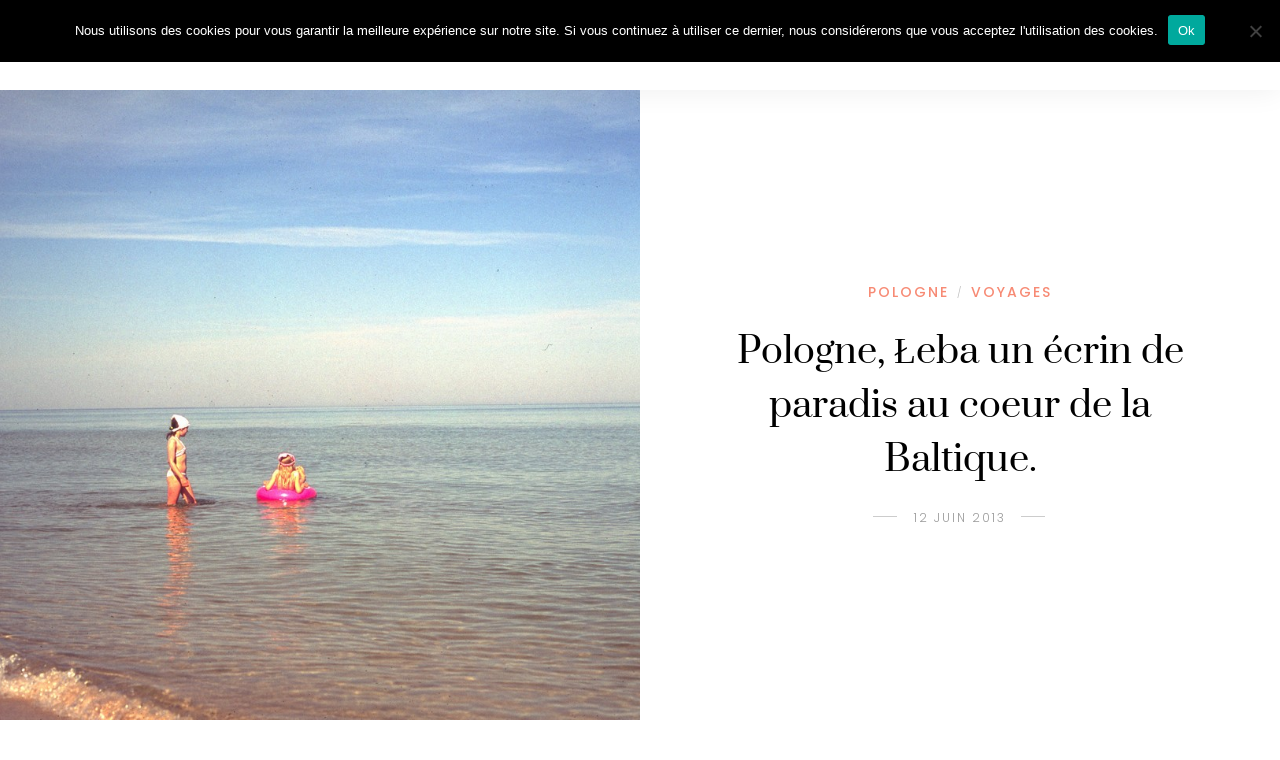

--- FILE ---
content_type: text/html; charset=UTF-8
request_url: http://paris-tu-paris.fr/2013/06/pologne-leba-un-ecrin-de-paradis-au-coeur-de-la-baltique/?replytocom=1134
body_size: 62658
content:
<!DOCTYPE html>
<html lang="fr-FR">
<head>
	<meta charset="UTF-8">
	<meta name="viewport" content="width=device-width, initial-scale=1">
	<link rel="profile" href="http://gmpg.org/xfn/11" />
	<link rel="pingback" href="http://paris-tu-paris.fr/xmlrpc.php" />

	<title>Pologne, Łeba un écrin de paradis au coeur de la Baltique. &#8211; Paris tu Paris</title>
<meta name='robots' content='max-image-preview:large, noindex, follow' />
<link rel="alternate" type="application/rss+xml" title="Paris tu Paris &raquo; Flux" href="http://paris-tu-paris.fr/feed/" />
<link rel="alternate" type="application/rss+xml" title="Paris tu Paris &raquo; Flux des commentaires" href="http://paris-tu-paris.fr/comments/feed/" />
<link rel="alternate" type="application/rss+xml" title="Paris tu Paris &raquo; Pologne, Łeba un écrin de paradis au coeur de la Baltique. Flux des commentaires" href="http://paris-tu-paris.fr/2013/06/pologne-leba-un-ecrin-de-paradis-au-coeur-de-la-baltique/feed/" />
<script type="text/javascript">
/* <![CDATA[ */
window._wpemojiSettings = {"baseUrl":"https:\/\/s.w.org\/images\/core\/emoji\/15.0.3\/72x72\/","ext":".png","svgUrl":"https:\/\/s.w.org\/images\/core\/emoji\/15.0.3\/svg\/","svgExt":".svg","source":{"concatemoji":"http:\/\/paris-tu-paris.fr\/wp-includes\/js\/wp-emoji-release.min.js?ver=6.6.4"}};
/*! This file is auto-generated */
!function(i,n){var o,s,e;function c(e){try{var t={supportTests:e,timestamp:(new Date).valueOf()};sessionStorage.setItem(o,JSON.stringify(t))}catch(e){}}function p(e,t,n){e.clearRect(0,0,e.canvas.width,e.canvas.height),e.fillText(t,0,0);var t=new Uint32Array(e.getImageData(0,0,e.canvas.width,e.canvas.height).data),r=(e.clearRect(0,0,e.canvas.width,e.canvas.height),e.fillText(n,0,0),new Uint32Array(e.getImageData(0,0,e.canvas.width,e.canvas.height).data));return t.every(function(e,t){return e===r[t]})}function u(e,t,n){switch(t){case"flag":return n(e,"\ud83c\udff3\ufe0f\u200d\u26a7\ufe0f","\ud83c\udff3\ufe0f\u200b\u26a7\ufe0f")?!1:!n(e,"\ud83c\uddfa\ud83c\uddf3","\ud83c\uddfa\u200b\ud83c\uddf3")&&!n(e,"\ud83c\udff4\udb40\udc67\udb40\udc62\udb40\udc65\udb40\udc6e\udb40\udc67\udb40\udc7f","\ud83c\udff4\u200b\udb40\udc67\u200b\udb40\udc62\u200b\udb40\udc65\u200b\udb40\udc6e\u200b\udb40\udc67\u200b\udb40\udc7f");case"emoji":return!n(e,"\ud83d\udc26\u200d\u2b1b","\ud83d\udc26\u200b\u2b1b")}return!1}function f(e,t,n){var r="undefined"!=typeof WorkerGlobalScope&&self instanceof WorkerGlobalScope?new OffscreenCanvas(300,150):i.createElement("canvas"),a=r.getContext("2d",{willReadFrequently:!0}),o=(a.textBaseline="top",a.font="600 32px Arial",{});return e.forEach(function(e){o[e]=t(a,e,n)}),o}function t(e){var t=i.createElement("script");t.src=e,t.defer=!0,i.head.appendChild(t)}"undefined"!=typeof Promise&&(o="wpEmojiSettingsSupports",s=["flag","emoji"],n.supports={everything:!0,everythingExceptFlag:!0},e=new Promise(function(e){i.addEventListener("DOMContentLoaded",e,{once:!0})}),new Promise(function(t){var n=function(){try{var e=JSON.parse(sessionStorage.getItem(o));if("object"==typeof e&&"number"==typeof e.timestamp&&(new Date).valueOf()<e.timestamp+604800&&"object"==typeof e.supportTests)return e.supportTests}catch(e){}return null}();if(!n){if("undefined"!=typeof Worker&&"undefined"!=typeof OffscreenCanvas&&"undefined"!=typeof URL&&URL.createObjectURL&&"undefined"!=typeof Blob)try{var e="postMessage("+f.toString()+"("+[JSON.stringify(s),u.toString(),p.toString()].join(",")+"));",r=new Blob([e],{type:"text/javascript"}),a=new Worker(URL.createObjectURL(r),{name:"wpTestEmojiSupports"});return void(a.onmessage=function(e){c(n=e.data),a.terminate(),t(n)})}catch(e){}c(n=f(s,u,p))}t(n)}).then(function(e){for(var t in e)n.supports[t]=e[t],n.supports.everything=n.supports.everything&&n.supports[t],"flag"!==t&&(n.supports.everythingExceptFlag=n.supports.everythingExceptFlag&&n.supports[t]);n.supports.everythingExceptFlag=n.supports.everythingExceptFlag&&!n.supports.flag,n.DOMReady=!1,n.readyCallback=function(){n.DOMReady=!0}}).then(function(){return e}).then(function(){var e;n.supports.everything||(n.readyCallback(),(e=n.source||{}).concatemoji?t(e.concatemoji):e.wpemoji&&e.twemoji&&(t(e.twemoji),t(e.wpemoji)))}))}((window,document),window._wpemojiSettings);
/* ]]> */
</script>
<link rel='stylesheet' id='sbi_styles-css' href='http://paris-tu-paris.fr/wp-content/plugins/instagram-feed/css/sbi-styles.min.css?ver=6.10.0' type='text/css' media='all' />
<style id='wp-emoji-styles-inline-css' type='text/css'>

	img.wp-smiley, img.emoji {
		display: inline !important;
		border: none !important;
		box-shadow: none !important;
		height: 1em !important;
		width: 1em !important;
		margin: 0 0.07em !important;
		vertical-align: -0.1em !important;
		background: none !important;
		padding: 0 !important;
	}
</style>
<link rel='stylesheet' id='wp-block-library-css' href='http://paris-tu-paris.fr/wp-includes/css/dist/block-library/style.min.css?ver=6.6.4' type='text/css' media='all' />
<style id='classic-theme-styles-inline-css' type='text/css'>
/*! This file is auto-generated */
.wp-block-button__link{color:#fff;background-color:#32373c;border-radius:9999px;box-shadow:none;text-decoration:none;padding:calc(.667em + 2px) calc(1.333em + 2px);font-size:1.125em}.wp-block-file__button{background:#32373c;color:#fff;text-decoration:none}
</style>
<style id='global-styles-inline-css' type='text/css'>
:root{--wp--preset--aspect-ratio--square: 1;--wp--preset--aspect-ratio--4-3: 4/3;--wp--preset--aspect-ratio--3-4: 3/4;--wp--preset--aspect-ratio--3-2: 3/2;--wp--preset--aspect-ratio--2-3: 2/3;--wp--preset--aspect-ratio--16-9: 16/9;--wp--preset--aspect-ratio--9-16: 9/16;--wp--preset--color--black: #000000;--wp--preset--color--cyan-bluish-gray: #abb8c3;--wp--preset--color--white: #ffffff;--wp--preset--color--pale-pink: #f78da7;--wp--preset--color--vivid-red: #cf2e2e;--wp--preset--color--luminous-vivid-orange: #ff6900;--wp--preset--color--luminous-vivid-amber: #fcb900;--wp--preset--color--light-green-cyan: #7bdcb5;--wp--preset--color--vivid-green-cyan: #00d084;--wp--preset--color--pale-cyan-blue: #8ed1fc;--wp--preset--color--vivid-cyan-blue: #0693e3;--wp--preset--color--vivid-purple: #9b51e0;--wp--preset--color--sitka-accent: #f78a74;--wp--preset--color--sitka-light-accent: #ffd6cb;--wp--preset--color--sitka-black: #000000;--wp--preset--color--sitka-ultradark-gray: #1f2025;--wp--preset--color--sitka-gray: #999999;--wp--preset--color--sitka-light-gray: #b5b5b5;--wp--preset--color--sitka-ultralight-gray: #f4f4f4;--wp--preset--color--sitka-white: #ffffff;--wp--preset--gradient--vivid-cyan-blue-to-vivid-purple: linear-gradient(135deg,rgba(6,147,227,1) 0%,rgb(155,81,224) 100%);--wp--preset--gradient--light-green-cyan-to-vivid-green-cyan: linear-gradient(135deg,rgb(122,220,180) 0%,rgb(0,208,130) 100%);--wp--preset--gradient--luminous-vivid-amber-to-luminous-vivid-orange: linear-gradient(135deg,rgba(252,185,0,1) 0%,rgba(255,105,0,1) 100%);--wp--preset--gradient--luminous-vivid-orange-to-vivid-red: linear-gradient(135deg,rgba(255,105,0,1) 0%,rgb(207,46,46) 100%);--wp--preset--gradient--very-light-gray-to-cyan-bluish-gray: linear-gradient(135deg,rgb(238,238,238) 0%,rgb(169,184,195) 100%);--wp--preset--gradient--cool-to-warm-spectrum: linear-gradient(135deg,rgb(74,234,220) 0%,rgb(151,120,209) 20%,rgb(207,42,186) 40%,rgb(238,44,130) 60%,rgb(251,105,98) 80%,rgb(254,248,76) 100%);--wp--preset--gradient--blush-light-purple: linear-gradient(135deg,rgb(255,206,236) 0%,rgb(152,150,240) 100%);--wp--preset--gradient--blush-bordeaux: linear-gradient(135deg,rgb(254,205,165) 0%,rgb(254,45,45) 50%,rgb(107,0,62) 100%);--wp--preset--gradient--luminous-dusk: linear-gradient(135deg,rgb(255,203,112) 0%,rgb(199,81,192) 50%,rgb(65,88,208) 100%);--wp--preset--gradient--pale-ocean: linear-gradient(135deg,rgb(255,245,203) 0%,rgb(182,227,212) 50%,rgb(51,167,181) 100%);--wp--preset--gradient--electric-grass: linear-gradient(135deg,rgb(202,248,128) 0%,rgb(113,206,126) 100%);--wp--preset--gradient--midnight: linear-gradient(135deg,rgb(2,3,129) 0%,rgb(40,116,252) 100%);--wp--preset--font-size--small: 13px;--wp--preset--font-size--medium: 20px;--wp--preset--font-size--large: 36px;--wp--preset--font-size--x-large: 42px;--wp--preset--spacing--20: 0.44rem;--wp--preset--spacing--30: 0.67rem;--wp--preset--spacing--40: 1rem;--wp--preset--spacing--50: 1.5rem;--wp--preset--spacing--60: 2.25rem;--wp--preset--spacing--70: 3.38rem;--wp--preset--spacing--80: 5.06rem;--wp--preset--shadow--natural: 6px 6px 9px rgba(0, 0, 0, 0.2);--wp--preset--shadow--deep: 12px 12px 50px rgba(0, 0, 0, 0.4);--wp--preset--shadow--sharp: 6px 6px 0px rgba(0, 0, 0, 0.2);--wp--preset--shadow--outlined: 6px 6px 0px -3px rgba(255, 255, 255, 1), 6px 6px rgba(0, 0, 0, 1);--wp--preset--shadow--crisp: 6px 6px 0px rgba(0, 0, 0, 1);}:where(.is-layout-flex){gap: 0.5em;}:where(.is-layout-grid){gap: 0.5em;}body .is-layout-flex{display: flex;}.is-layout-flex{flex-wrap: wrap;align-items: center;}.is-layout-flex > :is(*, div){margin: 0;}body .is-layout-grid{display: grid;}.is-layout-grid > :is(*, div){margin: 0;}:where(.wp-block-columns.is-layout-flex){gap: 2em;}:where(.wp-block-columns.is-layout-grid){gap: 2em;}:where(.wp-block-post-template.is-layout-flex){gap: 1.25em;}:where(.wp-block-post-template.is-layout-grid){gap: 1.25em;}.has-black-color{color: var(--wp--preset--color--black) !important;}.has-cyan-bluish-gray-color{color: var(--wp--preset--color--cyan-bluish-gray) !important;}.has-white-color{color: var(--wp--preset--color--white) !important;}.has-pale-pink-color{color: var(--wp--preset--color--pale-pink) !important;}.has-vivid-red-color{color: var(--wp--preset--color--vivid-red) !important;}.has-luminous-vivid-orange-color{color: var(--wp--preset--color--luminous-vivid-orange) !important;}.has-luminous-vivid-amber-color{color: var(--wp--preset--color--luminous-vivid-amber) !important;}.has-light-green-cyan-color{color: var(--wp--preset--color--light-green-cyan) !important;}.has-vivid-green-cyan-color{color: var(--wp--preset--color--vivid-green-cyan) !important;}.has-pale-cyan-blue-color{color: var(--wp--preset--color--pale-cyan-blue) !important;}.has-vivid-cyan-blue-color{color: var(--wp--preset--color--vivid-cyan-blue) !important;}.has-vivid-purple-color{color: var(--wp--preset--color--vivid-purple) !important;}.has-black-background-color{background-color: var(--wp--preset--color--black) !important;}.has-cyan-bluish-gray-background-color{background-color: var(--wp--preset--color--cyan-bluish-gray) !important;}.has-white-background-color{background-color: var(--wp--preset--color--white) !important;}.has-pale-pink-background-color{background-color: var(--wp--preset--color--pale-pink) !important;}.has-vivid-red-background-color{background-color: var(--wp--preset--color--vivid-red) !important;}.has-luminous-vivid-orange-background-color{background-color: var(--wp--preset--color--luminous-vivid-orange) !important;}.has-luminous-vivid-amber-background-color{background-color: var(--wp--preset--color--luminous-vivid-amber) !important;}.has-light-green-cyan-background-color{background-color: var(--wp--preset--color--light-green-cyan) !important;}.has-vivid-green-cyan-background-color{background-color: var(--wp--preset--color--vivid-green-cyan) !important;}.has-pale-cyan-blue-background-color{background-color: var(--wp--preset--color--pale-cyan-blue) !important;}.has-vivid-cyan-blue-background-color{background-color: var(--wp--preset--color--vivid-cyan-blue) !important;}.has-vivid-purple-background-color{background-color: var(--wp--preset--color--vivid-purple) !important;}.has-black-border-color{border-color: var(--wp--preset--color--black) !important;}.has-cyan-bluish-gray-border-color{border-color: var(--wp--preset--color--cyan-bluish-gray) !important;}.has-white-border-color{border-color: var(--wp--preset--color--white) !important;}.has-pale-pink-border-color{border-color: var(--wp--preset--color--pale-pink) !important;}.has-vivid-red-border-color{border-color: var(--wp--preset--color--vivid-red) !important;}.has-luminous-vivid-orange-border-color{border-color: var(--wp--preset--color--luminous-vivid-orange) !important;}.has-luminous-vivid-amber-border-color{border-color: var(--wp--preset--color--luminous-vivid-amber) !important;}.has-light-green-cyan-border-color{border-color: var(--wp--preset--color--light-green-cyan) !important;}.has-vivid-green-cyan-border-color{border-color: var(--wp--preset--color--vivid-green-cyan) !important;}.has-pale-cyan-blue-border-color{border-color: var(--wp--preset--color--pale-cyan-blue) !important;}.has-vivid-cyan-blue-border-color{border-color: var(--wp--preset--color--vivid-cyan-blue) !important;}.has-vivid-purple-border-color{border-color: var(--wp--preset--color--vivid-purple) !important;}.has-vivid-cyan-blue-to-vivid-purple-gradient-background{background: var(--wp--preset--gradient--vivid-cyan-blue-to-vivid-purple) !important;}.has-light-green-cyan-to-vivid-green-cyan-gradient-background{background: var(--wp--preset--gradient--light-green-cyan-to-vivid-green-cyan) !important;}.has-luminous-vivid-amber-to-luminous-vivid-orange-gradient-background{background: var(--wp--preset--gradient--luminous-vivid-amber-to-luminous-vivid-orange) !important;}.has-luminous-vivid-orange-to-vivid-red-gradient-background{background: var(--wp--preset--gradient--luminous-vivid-orange-to-vivid-red) !important;}.has-very-light-gray-to-cyan-bluish-gray-gradient-background{background: var(--wp--preset--gradient--very-light-gray-to-cyan-bluish-gray) !important;}.has-cool-to-warm-spectrum-gradient-background{background: var(--wp--preset--gradient--cool-to-warm-spectrum) !important;}.has-blush-light-purple-gradient-background{background: var(--wp--preset--gradient--blush-light-purple) !important;}.has-blush-bordeaux-gradient-background{background: var(--wp--preset--gradient--blush-bordeaux) !important;}.has-luminous-dusk-gradient-background{background: var(--wp--preset--gradient--luminous-dusk) !important;}.has-pale-ocean-gradient-background{background: var(--wp--preset--gradient--pale-ocean) !important;}.has-electric-grass-gradient-background{background: var(--wp--preset--gradient--electric-grass) !important;}.has-midnight-gradient-background{background: var(--wp--preset--gradient--midnight) !important;}.has-small-font-size{font-size: var(--wp--preset--font-size--small) !important;}.has-medium-font-size{font-size: var(--wp--preset--font-size--medium) !important;}.has-large-font-size{font-size: var(--wp--preset--font-size--large) !important;}.has-x-large-font-size{font-size: var(--wp--preset--font-size--x-large) !important;}
:where(.wp-block-post-template.is-layout-flex){gap: 1.25em;}:where(.wp-block-post-template.is-layout-grid){gap: 1.25em;}
:where(.wp-block-columns.is-layout-flex){gap: 2em;}:where(.wp-block-columns.is-layout-grid){gap: 2em;}
:root :where(.wp-block-pullquote){font-size: 1.5em;line-height: 1.6;}
</style>
<link rel='stylesheet' id='cookie-notice-front-css' href='http://paris-tu-paris.fr/wp-content/plugins/cookie-notice/css/front.min.css?ver=2.5.11' type='text/css' media='all' />
<link rel='stylesheet' id='sitka-style-css' href='http://paris-tu-paris.fr/wp-content/themes/sitka/style.css?ver=6.6.4' type='text/css' media='all' />
<link rel='stylesheet' id='sitka-child-style-css' href='http://paris-tu-paris.fr/wp-content/themes/sitka-child/style.css?ver=1.0.0' type='text/css' media='all' />
<link rel='stylesheet' id='fontawesome-css' href='http://paris-tu-paris.fr/wp-content/themes/sitka/css/font-awesome.min.css?ver=6.6.4' type='text/css' media='all' />
<script type="text/javascript" id="cookie-notice-front-js-before">
/* <![CDATA[ */
var cnArgs = {"ajaxUrl":"http:\/\/paris-tu-paris.fr\/wp-admin\/admin-ajax.php","nonce":"a052fe74d5","hideEffect":"fade","position":"top","onScroll":false,"onScrollOffset":100,"onClick":false,"cookieName":"cookie_notice_accepted","cookieTime":2592000,"cookieTimeRejected":2592000,"globalCookie":false,"redirection":false,"cache":false,"revokeCookies":false,"revokeCookiesOpt":"automatic"};
/* ]]> */
</script>
<script type="text/javascript" src="http://paris-tu-paris.fr/wp-content/plugins/cookie-notice/js/front.min.js?ver=2.5.11" id="cookie-notice-front-js"></script>
<script type="text/javascript" src="http://paris-tu-paris.fr/wp-includes/js/jquery/jquery.min.js?ver=3.7.1" id="jquery-core-js"></script>
<script type="text/javascript" src="http://paris-tu-paris.fr/wp-includes/js/jquery/jquery-migrate.min.js?ver=3.4.1" id="jquery-migrate-js"></script>
<link rel="https://api.w.org/" href="http://paris-tu-paris.fr/wp-json/" /><link rel="alternate" title="JSON" type="application/json" href="http://paris-tu-paris.fr/wp-json/wp/v2/posts/5451" /><link rel="EditURI" type="application/rsd+xml" title="RSD" href="http://paris-tu-paris.fr/xmlrpc.php?rsd" />
<meta name="generator" content="WordPress 6.6.4" />
<link rel="canonical" href="http://paris-tu-paris.fr/2013/06/pologne-leba-un-ecrin-de-paradis-au-coeur-de-la-baltique/" />
<link rel='shortlink' href='http://paris-tu-paris.fr/?p=5451' />
<link rel="alternate" title="oEmbed (JSON)" type="application/json+oembed" href="http://paris-tu-paris.fr/wp-json/oembed/1.0/embed?url=http%3A%2F%2Fparis-tu-paris.fr%2F2013%2F06%2Fpologne-leba-un-ecrin-de-paradis-au-coeur-de-la-baltique%2F" />
<link rel="alternate" title="oEmbed (XML)" type="text/xml+oembed" href="http://paris-tu-paris.fr/wp-json/oembed/1.0/embed?url=http%3A%2F%2Fparis-tu-paris.fr%2F2013%2F06%2Fpologne-leba-un-ecrin-de-paradis-au-coeur-de-la-baltique%2F&#038;format=xml" />
<style id="kirki-inline-styles">.share-style1 .share-button{color:#f78a74;background-color:#ffffff;border-color:#f78a74;}.share-style1 .share-button:hover{color:#ffffff;background-color:#f78a74;border-color:#f6836c;}.feat-shadow{background:rgba(0,0,0,0.2);}.promo-wrap.promo-grid{grid-auto-rows:240px;}.promo-wrap.promo-mixed{grid-auto-rows:240px 240px;}#header.layout1{height:90px;}.feat-area.fullscreen .feat-item{height:calc(100vh - 90px);}.feat-area.split-slider .feat-split{height:calc(100vh - 90px);}.split-header{height:calc(100vh - 90px);}#header.layout1 #nav-wrapper .menu > li > a{line-height:90px;}.sticky-wrapper.sticky #header.layout1{height:70px;}.sticky-wrapper.sticky #header.layout1 #nav-wrapper .menu > li > a{line-height:70px;}#header.layout1 #logo img{max-height:60px;}.sticky-wrapper.sticky #header.layout1 #logo img{max-height:40px;}#mobile-menu.mobile-header .normal-logo img{max-width:200px;}#footer-logo img{max-width:250px;}#header, .sticky-wrapper.sticky #header.header-white, #mobile-menu{background:#ffffff;background-color:#ffffff;background-repeat:repeat;background-position:center center;background-attachment:scroll;-webkit-background-size:cover;-moz-background-size:cover;-ms-background-size:cover;-o-background-size:cover;background-size:cover;}#header:not(.menu-bar-layout), #mobile-menu{-webkit-box-shadow:0 0 28px rgba(0,0,0,.07);-moz-box-shadow:0 0 28px rgba(0,0,0,.07);box-shadow:0 0 28px rgba(0,0,0,.07);}#top-bar{background:#ffffff;background-color:#ffffff;background-repeat:repeat;background-position:center center;background-attachment:scroll;-webkit-background-size:cover;-moz-background-size:cover;-ms-background-size:cover;-o-background-size:cover;background-size:cover;-webkit-box-shadow:0 0 12px rgba(0,0,0,.11);-moz-box-shadow:0 0 12px rgba(0,0,0,.11);box-shadow:0 0 12px rgba(0,0,0,.11);}#header.layout3{border-color:rgba(232,232,232, 1);}#top-bar.layout4{border-color:#e8e8e8;}#nav-wrapper .menu li a, .sticky-wrapper.sticky #header.header-white #nav-wrapper .menu li a{color:#000000;}#nav-wrapper .menu li a:hover, .sticky-wrapper.sticky #header.header-white #nav-wrapper .menu li a:hover{color:#999999;}#nav-wrapper .menu li.menu-item-has-children > a:after, .sticky-wrapper.sticky #header.header-white #nav-wrapper .menu li.menu-item-has-children > a:after{color:#aaaaaa;}#nav-wrapper .menu li a{font-size:13px;letter-spacing:1.5px;text-transform:uppercase;font-family:Poppins;font-weight:500;}#nav-wrapper .menu li{margin:0 30px;}#top-bar #nav-wrapper .menu > li{margin:0 30px 0 0;}#top-bar.layout4 #nav-wrapper .menu > li{margin:0 30px;}#nav-wrapper .menu .sub-menu, #nav-wrapper .menu .children{border-color:#f78a74;background-color:#ffffff;}#nav-wrapper ul.menu ul a:hover, #nav-wrapper .menu ul ul a:hover{background-color:#f5f5f5;border-color:#e2e2e2;color:#444444;}#nav-wrapper ul.menu ul a, #nav-wrapper .menu ul ul a{border-color:#eeeeee;color:#000000;font-size:11px;letter-spacing:1.5px;text-transform:uppercase;}.header-social a{color:#000000;}.header-social a:hover{color:#999999;}.toggle-search-box{color:#000000;}.toggle-search-box:hover{color:#999999;}.header-search-wrap{border-color:#dddddd;}.header-social a, .toggle-search-box, .cart-contents:before, .cart-contents{font-size:16px;}#sitka-search-overlay.open{background-color:rgba(255,255,255, 0.95);}#sitka-search-overlay input[type="text"], #sitka-search-overlay ::placeholder{color:#000000;}#sitka-search-overlay .close{color:#000000;}.menu-toggle{color:#000000;}.menu-icon span{color:#000000;}#insta-footer{background-color:#f4f4f4;}.insta-header h5, .insta-header h5 a{font-size:30px;letter-spacing:4px;text-transform:uppercase;color:#000000;}.insta-header span{font-size:12px;letter-spacing:2px;text-transform:uppercase;color:#555555;}.insta-header{padding-top:60px;padding-bottom:40px;}#footer{background-color:#010101;}.footer-social a{background-color:(, , );color:#ffffff;}.footer-social a:hover{color:#f6836c;}.copy-text, .copy-text p{color:#888888;font-size:12px;text-transform:none;}.copy-text a{color:#ffffff;}.copy-text a:hover{color:#f6836c;}.footer-menu li a{color:#ffffff;font-size:12px;letter-spacing:2px;text-transform:uppercase;}.footer-menu li a:hover{color:#f6836c;}.footer-menu li:after{color:#555555;}.widget-title{font-size:12px;letter-spacing:2.5px;text-transform:uppercase;color:#ffffff;background-color:#111111;font-family:Poppins;font-weight:500;}.widget, .side-pop.list, .side-pop, .widget .search-wrapper, .social-widget a, .about-skew{border-color:#dddddd;}.widget-layout1 .widget-title, .widget-layout2 .widget-title{padding-top:15px;padding-bottom:15px;}.widget p{font-size:14px;text-transform:none;color:#383838;font-family:Poppins;font-weight:400;}.widget a{color:#000000;font-family:Poppins;font-weight:400;}.widget:not(.sitka_social_widget) a:hover{color:#f78a74;}.about-name{font-size:16px;letter-spacing:2px;text-transform:uppercase;color:#000;-webkit-box-shadow:inset 0 -8px 0 #ffd6cb;-moz-box-shadow:inset 0 -8px 0 #ffd6cb;box-shadow:inset 0 -8px 0 #ffd6cb;}.about-label{font-size:14px;text-transform:none;color:#777777;}.side-pop.list .side-pop-content h4{font-size:13px;line-height:19px;text-transform:none;}.side-pop .side-pop-content h4{font-size:14px;line-height:21px;text-transform:none;}.side-count{background-color:#f78a74;color:#ffffff;border-color:#ffffff;}.widget .sp-post-count{background-color:#f78a74;color:#ffffff;}.widget .promo-item h4{font-size:11px;letter-spacing:2px;line-height:1.5;text-transform:uppercase;background-color:#ffffff;color:#000000;}.widget .promo-item:hover > h4{background-color:#121212;color:#ffffff;}#sp-main.isSidebar .classic-post .post-header h2 a, #sp-main.isSidebar .classic-post .post-header h1, .layout-video-style3 #sp-main.isSidebar .post-header h1{font-size:30px;line-height:1.5;text-transform:none;color:#000000;}#sp-main.isFullwidth .classic-post .post-header h2 a, #sp-main.isFullwidth .classic-post .post-header h1{font-size:36px;line-height:1.5;text-transform:none;color:#000000;}.split-header .post-header .entry-title{font-size:36px;line-height:1.5;text-transform:none;color:#000000;margin-top:22px;margin-bottom:17px;}.layout-fullwidth-image-overlay.post-style3 .post-header .entry-title{font-size:38px;line-height:1.4;text-transform:none;color:#ffffff;margin-top:22px;margin-bottom:17px;}.layout-fullwidth-image .post-header.title-above .entry-title{font-size:38px;line-height:1.4;text-transform:none;color:#000000;}.layout-fullwidth-image .post-header.title-below .entry-title{font-size:30px;line-height:1.5;text-transform:none;color:#000000;}.bg-color-header .post-header h1{font-size:38px;line-height:1.4;text-transform:none;color:#000000;margin-top:22px;margin-bottom:17px;}#sp-main.isSidebar.page-style1 .page-header h1{font-size:30px;line-height:49px;text-transform:none;color:#000000;}#sp-main.isFullwidth.page-style1 .page-header h1{font-size:38px;line-height:1.4;text-transform:none;color:#000000;}.page-style2.layout-fullwidth-image-overlay .page-header .entry-title{font-size:38px;line-height:1.4;text-transform:none;color:#ffffff;}.page-style3.layout-fullwidth-image .page-header .entry-title, .page-style3.layout-fullwidth-image #sp-main.isFullwidth .page-header h1{font-size:38px;line-height:1.4;text-transform:none;color:#000000;}.post-cats a{font-size:14px;letter-spacing:2px;text-transform:uppercase;color:#f78a74;}.sp-date, .sp-date a{font-size:12px;letter-spacing:2px;text-transform:uppercase;color:#999999;}.date-wrap:before, .date-wrap:after{border-color:#cccccc;}.bg-color-header{background:linear-gradient(to bottom, #f8f8f8 0%, #e9e9e9 100%);}.classic-post .post-header .entry-title, .layout-fullwidth-image .isSidebar .post-header.title-below .entry-title{margin-top:15px;margin-bottom:12px;}.layout-fullwidth-image .post-header.title-below .entry-title, .layout-fullwidth-image .post-header.title-above .entry-title{margin-top:22px;margin-bottom:17px;}.post-meta, .meta-time{border-color:#e9e9e9;}.meta-author-wrap .written, .meta-time .read{font-size:11px;text-transform:none;color:#888888;}.author-name a, .meta-time .time{font-size:14px;letter-spacing:1.5px;text-transform:uppercase;color:#000000;}.comment-bubble, .comment-bubble:before{border-color:#cccccc;}.comment-bubble{color:#666666;}.post-entry .post-teaser{font-size:22px;line-height:33px;text-transform:none;color:#666666;}.post-header .post-teaser.title{font-size:18px;line-height:28px;text-transform:none;color:#777777;}.post-entry{font-size:18px;line-height:1.8;text-transform:none;font-family:Lora;font-weight:400;}body{color:#1f2025;}.post-entry p a, .wp-block-latest-posts a, .wp-block-categories a, .wp-block-archives a, .wp-block-latest-comments__comment-author, .wp-block-latest-comments__comment-link, .post-entry li a:not(.wp-block-button__link){color:#000000;}.post-entry p a:not(.wp-block-button__link), .wp-block-latest-posts a, .wp-block-categories a, .wp-block-archives a, .wp-block-latest-comments__comment-author, .wp-block-latest-comments__comment-link, .post-entry li a:not(.wp-block-button__link){-webkit-box-shadow:inset 0 -1px 0 #f78a74;-moz-box-shadow:inset 0 -1px 0 #f78a74;box-shadow:inset 0 -1px 0 #f78a74;}.post-entry p a:hover, .wp-block-latest-posts a:hover, .wp-block-categories a:hover, .wp-block-archives a:hover, .wp-block-latest-comments__comment-author:hover, .wp-block-latest-comments__comment-link:hover, .post-entry li a:hover:not(.wp-block-button__link){color:#f78a74;-webkit-box-shadow:inset 0 -1px 0 #f78a74;-moz-box-shadow:inset 0 -1px 0 #f78a74;box-shadow:inset 0 -1px 0 #f78a74;}.post-entry h1{font-size:32px;line-height:1.5;text-transform:none;color:#000000;}.post-entry h2{font-size:30px;line-height:1.5;text-transform:none;color:#000000;}.post-entry h3{font-size:26px;line-height:1.5;text-transform:none;color:#000000;}.post-entry h4{font-size:22px;line-height:1.5;text-transform:none;color:#000000;}.post-entry h5{font-size:20px;line-height:1.5;text-transform:none;color:#000000;}.post-entry h6{font-size:18px;line-height:1.5;text-transform:none;color:#000000;}.more-text{font-size:12px;letter-spacing:4px;text-transform:uppercase;color:#000000;font-family:Poppins;font-weight:600;}.read-more:hover .more-text{color:#f7836c;}.more-line{background-color:#f7836c;}.read-more:hover .more-line{background-color:#f7836c;}.post-entry .wp-block-quote p, #main.fullwidth .post-entry .wp-block-quote p, .post-entry .wp-block-quote:not(.is-style-large) p a{font-size:27px;line-height:40px;text-transform:none;color:#000000;}.post-entry blockquote.wp-block-quote p:first-child:before{color:#f78a74;}.post-entry blockquote.wp-block-quote cite{font-size:12px;letter-spacing:1.5px;text-transform:uppercase;color:#000000;}.post-entry blockquote.wp-block-quote.is-style-large p, .post-entry blockquote.wp-block-quote.is-style-large p a{font-size:27px;line-height:40px;text-transform:none;color:#ffffff;}.post-entry blockquote.wp-block-quote.is-style-large{background-color:#f7836c;}.post-entry blockquote.wp-block-quote.is-style-large p:first-child:before{color:#ff9885;}.post-entry blockquote.wp-block-quote.is-style-large cite{font-size:12px;letter-spacing:1.5px;text-transform:uppercase;color:#ffffff;}.widget .tagcloud a, .post-tags a{background-color:#ffffff;color:#888888;border-color:#dddddd;}.widget .tagcloud a:hover, .post-tags a:hover{border-color:#f78a74;background-color:#f78a74;color:#ffffff;}.about-author{background-color:#ffffff;-webkit-box-shadow:0 0.3rem 2.9rem 0 rgba(0,0,0, 0.1);-moz-box-shadow:0 0.3rem 2.9rem 0 rgba(0,0,0, 0.1);box-shadow:0 0.3rem 2.9rem 0 rgba(0,0,0, 0.1);}.about-heading{font-size:14px;text-transform:none;color:#999999;}.about-author h4 a{font-size:22px;letter-spacing:3px;text-transform:uppercase;color:#000000;}.about-author p{font-size:15px;line-height:24px;text-transform:none;color:#777777;}.author-links a{color:#f6836c;}.related-wrap .block-heading{font-size:16px;letter-spacing:2px;text-transform:uppercase;color:#000000;}.related-wrap .block-heading:before, .related-wrap .block-heading:after{border-color:#dddddd;}.related-item h3 a{font-size:18px;line-height:28px;text-transform:none;color:#ffffff;}.related-item .sp-date{font-size:11px;letter-spacing:2px;text-transform:uppercase;color:#e2e2e2;}.post-comments .block-heading{font-size:16px;letter-spacing:2px;text-transform:uppercase;color:#000000;}.post-comments .block-heading:before, .post-comments .block-heading:after{border-color:#dddddd;}.thecomment h6.author, .thecomment h6.author a{font-size:14px;letter-spacing:1px;text-transform:uppercase;color:#000000;}.thecomment span.date{font-size:13px;text-transform:none;color:#999999;}.thecomment .comment-text p{font-size:15px;letter-spacing:0.01em;line-height:25px;text-transform:none;color:#111111;}.post-comments span.reply a, .post-comments span.reply i{font-size:12px;letter-spacing:2px;text-transform:uppercase;color:#f6836c;}#respond input[type="text"], #respond textarea{border-color:#e3e3e3;background-color:#ffffff;}#respond #submit, .woocommerce #respond input#submit, .woocommerce #respond input#submit:hover{background-color:#f6836c;color:#ffffff;border-color:#f6836c;}.video-bg-header{background-color:#050505;}.post-pagination span{font-size:11px;letter-spacing:1.5px;text-transform:uppercase;color:#999999;}.post-pagination a{font-size:16px;line-height:28px;text-transform:none;color:#000000;}.archive-box{background-color:#ffffff;border-color:#ffffff;}.archive-box span{font-size:14px;letter-spacing:0px;text-transform:none;color:#555555;}.archive-box h1{font-size:32px;letter-spacing:4px;text-transform:uppercase;color:#000000;}.archive-description p{font-size:14px;line-height:25px;text-transform:none;color:#555555;}.feat-area.classic-slider .post-header h2 a{font-size:32px;line-height:48px;text-transform:none;color:#ffffff;}.feat-area.classic-slider .feat-inner.style2 .post-header h2 a{font-size:24px;line-height:39px;text-transform:none;color:#000000;}.feat-area.fullscreen .post-header h2 a{font-size:40px;line-height:1.5;text-transform:none;color:#ffffff;}.feat-area.fullscreen-split .post-header h2 a{font-size:37px;line-height:58px;text-transform:none;color:#ffffff;}.feat-area.sitka-carousel.full-width .post-header h2 a{font-size:22px;line-height:35px;text-transform:none;color:#ffffff;}.feat-area.sitka-carousel.carousel-slider-center .post-header h2 a{font-size:32px;line-height:47px;text-transform:none;color:#ffffff;}.feat-area.split-slider .post-header h2 a{font-size:38px;line-height:58px;text-transform:none;color:#000000;}.feat-area.static-slider.classic-slider .post-header .static-title{font-size:52px;line-height:1.35;text-transform:none;color:#ffffff;}.feat-area.static-slider.fullscreen .post-header .static-title{font-size:52px;line-height:1.35;text-transform:none;color:#ffffff;}.feat-area .post-cats a, .feat-area .post-cats{font-size:14px;letter-spacing:2px;text-transform:uppercase;color:#ffffff;}.feat-area.classic-slider .feat-inner.style2 .post-cats a{color:#f78a74;}.feat-area.split-slider .post-cats a{color:#000000;}.feat-area .sp-date{font-size:12px;letter-spacing:2px;text-transform:uppercase;color:#ffffff;}.feat-area.classic-slider .feat-inner.style2 .sp-date{color:#999999;}.feat-area.split-slider .sp-date{color:#000000;}.feat-area .date-wrap:before, .feat-area .date-wrap:after{border-color:#ffffff;}.feat-area.classic-slider .feat-inner.style2 .date-wrap:before, .feat-area.classic-slider .feat-inner.style2 .date-wrap:after{border-color:#cccccc;}.feat-area.split-slider .date-wrap:before, .feat-area.split-slider .date-wrap:after{border-color:rgba(0,0,0, 0.35);}.feat-author .by{font-size:15px;text-transform:none;color:#ffffff;}.feat-author a{font-size:15px;letter-spacing:2px;text-transform:uppercase;color:#ffffff;}.feat-area.fullscreen-one .bx-wrapper .bx-pager.bx-default-pager a{border-color:#ffffff;background-color:rgba(255,255,255, 0);}.feat-area.fullscreen-one .bx-wrapper .bx-pager.bx-default-pager a.active, .feat-area.fullscreen-one .bx-wrapper .bx-pager.bx-default-pager a:hover{border-color:#ffffff;background-color:#ffffff;}.feat-area.feat-arrows .bx-wrapper .bx-controls-direction a, .feat-area.feat-arrows .slick-arrow{border-color:#ffffff;background-color:rgba(255,255,255, 0);color:#ffffff;}.feat-area.feat-arrows .bx-wrapper .bx-controls-direction a:hover, .feat-area.feat-arrows .slick-arrow:hover{border-color:#ffffff;background-color:rgba(255,255,255, 1);color:#000000;}.feat-area.split-slider.feat-arrows .bx-wrapper .bx-controls-direction a{border-color:#000000;background-color:rgba(0,0,0, 0);color:#000000;}.feat-area.split-slider.feat-arrows .bx-wrapper .bx-controls-direction a:hover{border-color:#000000;background-color:rgba(0,0,0, 1);color:#ffffff;}.feat-split-content{background-color:#fbe7da;}.static-subtitle{font-size:18px;text-transform:none;color:#ffffff;font-family:Lora;font-weight:400;font-style:italic;}.static-text{font-size:18px;line-height:1.7;text-transform:none;color:#ffffff;font-family:Lora;font-weight:400;}.static-button{font-size:14px;letter-spacing:1px;text-transform:none;padding-top:12px;padding-bottom:12px;padding-left:34px;padding-right:34px;border-width:2px;border-color:#f78a74;background-color:#f78a74;color:#ffffff;font-family:Poppins;font-weight:400;-webkit-border-radius:60px;-moz-border-radius:60px;border-radius:60px;}.static-button:hover{border-color:#ffffff;background-color:#ffffff;color:#000000;}.feat-area.classic-slider .post-header .entry-title{margin-top:24px;margin-bottom:20px;}.feat-area.classic-slider .feat-inner.style2 .post-header .entry-title{margin-top:20px;margin-bottom:15px;}.feat-area.fullscreen .post-header h2.entry-title{margin-top:31px;margin-bottom:22px;}.feat-area.sitka-carousel .post-header .entry-title{margin-top:10px;margin-bottom:7px;}.feat-area.sitka-carousel.carousel-slider-center .post-header .entry-title{margin-top:16px;margin-bottom:11px;}.feat-area.split-slider .post-header .entry-title{margin-top:32px;margin-bottom:27px;}.static-slider.classic-slider .static-title{margin-top:18px;margin-bottom:20px;}.static-slider.fullscreen .static-title{margin-top:18px;margin-bottom:20px;}.promo-shadow{background-color:rgba(0,0,0, 0.2);}.promo-overlay{border-color:rgba(255,255,255, 1);}.promo-item h5{font-size:18px;letter-spacing:4px;text-transform:uppercase;color:#ffffff;}.promo-item span{font-size:16px;line-height:1.5;text-transform:none;color:#ffffff;}.promo-style2 .promo-item h5{font-size:13px;letter-spacing:2px;text-transform:uppercase;color:#000000;background-color:rgba(255,255,255, 1);font-family:Poppins;font-weight:400;}.promo-style2 .promo-item:hover h5{background-color:rgba(255,255,255, 1);color:#000000;}.promo-style2 .promo-item:hover .promo-overlay{border-color:rgba(255,255,255, 1);}.grid-item .post-cats a, .list-item .post-cats a, .sitka-block-grid-item .post-cats a{font-size:12px;letter-spacing:1.5px;text-transform:uppercase;color:#f78a74;}.grid-style1 .grid-item .post-header h2 a, .post-entry .sitka-block-grid-item h2{font-size:19px;line-height:31px;text-transform:none;color:#000000;}.grid-style2 .grid-item .post-header h2 a{font-size:19px;line-height:31px;text-transform:none;color:#000000;}.grid-style3 .grid-item .post-header h2 a{font-size:19px;line-height:31px;text-transform:none;color:#000000;}.grid-item p, .post-entry .sitka-block-grid-item p{font-size:14px;line-height:25px;text-transform:none;color:#666666;}.grid-item .sp-date{font-size:12px;letter-spacing:2px;text-transform:uppercase;color:#999999;}.grid-item .post-header h2{margin-top:9px;margin-bottom:8px;}.list-style1 .list-item .post-header h2 a{font-size:22px;line-height:36px;text-transform:none;color:#000000;}.list-style2 .list-item .post-header h2 a{font-size:24px;line-height:39px;text-transform:none;color:#000000;}.list-item .post-header p{font-size:14px;line-height:25px;text-transform:none;color:#666666;}.list-item .sp-date{font-size:12px;letter-spacing:2px;text-transform:uppercase;color:#999999;}.list-item .post-header h2{margin-top:10px;margin-bottom:10px;}.sitka-pagination .page-numbers.current{background-color:#f78a74;color:#ffffff;}.sitka-pagination .page-numbers{color:#000000;}.sitka-pagination a.page-numbers:hover{color:#f78a74;}.sitka-pagination .page-numbers.prev, .sitka-pagination .page-numbers.next{font-size:14px;letter-spacing:3px;text-transform:uppercase;color:#000000;}.sidr{background-color:#ffffff;}#close-mobile-menu:before, #close-mobile-menu:after{background-color:#333333;}.sidr ul.menu li a{font-size:12px;letter-spacing:1px;text-transform:uppercase;color:#000000;}.sidr ul.menu li, .sidr .sub-menu{border-color:#e8e8e8;}.sidr ul li .open-sidr{color:#000000;}.sidr-inner .header-social a{color:#000000;}.sidr-inner #header-search-wrap a{color:#000000;}a{color:#f78a74;}body, input, select, textarea, p.comment-form-cookies-consent label, .copy-text p, .woocommerce div.product p.price, .woocommerce div.product span.price,.woocommerce form .form-row label, .woocommerce form .form-row .select2-container, .woocommerce-checkout #payment li, .woocommerce-checkout #payment p, .woocommerce-MyAccount-navigation ul li a, .wpcf7 label, .woocommerce #respond input#submit, .woocommerce a.button,.woocommerce button.button, .woocommerce input.button, .woocommerce-Reviews p, .sitka-post-grid .block-heading, .wp-block-button__link, .wc-block-grid__product-title, .woocommerce-Price-amount, .blocks-gallery-grid figcaption{font-family:Poppins;font-weight:400;}.about-label, .archive-box span, .wp-block-verse, .meta-author-wrap .written, .meta-time .read, .about-heading{font-family:Lora;font-weight:400;font-style:italic;}.sitka-block-grid-item h2 a, .related-item h3 a, .post-header .entry-title, .post-pagination a, #sitka-search-overlay input[type="text"]{font-family:Prata;font-weight:400;}.post-cats a, .post-cats{font-family:Poppins;font-weight:500;}.sp-date{font-family:Poppins;font-weight:300;}.post-entry h1, .post-entry h2, .post-entry h3, .post-entry h4, .post-entry h5, .post-entry h6{font-family:Poppins;font-weight:600;}.post-entry .wp-block-quote p, #main.fullwidth .post-entry .wp-block-quote p, .wp-block-quote.is-large p, .wp-block-quote.is-style-large p{font-family:Lora;font-weight:400;font-style:italic;}.promo-item h5, .post-entry .promo-style1 .promo-item h5{font-family:Prata;font-weight:400;}.promo-item span, .post-entry .promo-style1 .promo-item span{font-family:Lora;font-weight:400;font-style:italic;}.static-title{font-family:Prata;font-weight:400;}.sidr-inner .normal-logo img{max-width:80%;}/* latin-ext */
@font-face {
  font-family: 'Pontano Sans';
  font-style: normal;
  font-weight: 400;
  font-display: swap;
  src: url(http://paris-tu-paris.fr/wp-content/fonts/pontano-sans/qFdW35GdgYR8EzR6oBLDHa3wyRf8W8eBM6XLOXLMrc-Gpugz.woff2) format('woff2');
  unicode-range: U+0100-02BA, U+02BD-02C5, U+02C7-02CC, U+02CE-02D7, U+02DD-02FF, U+0304, U+0308, U+0329, U+1D00-1DBF, U+1E00-1E9F, U+1EF2-1EFF, U+2020, U+20A0-20AB, U+20AD-20C0, U+2113, U+2C60-2C7F, U+A720-A7FF;
}
/* latin */
@font-face {
  font-family: 'Pontano Sans';
  font-style: normal;
  font-weight: 400;
  font-display: swap;
  src: url(http://paris-tu-paris.fr/wp-content/fonts/pontano-sans/qFdW35GdgYR8EzR6oBLDHa3wyRf8W8eBM6XLOXLMrcGGpg.woff2) format('woff2');
  unicode-range: U+0000-00FF, U+0131, U+0152-0153, U+02BB-02BC, U+02C6, U+02DA, U+02DC, U+0304, U+0308, U+0329, U+2000-206F, U+20AC, U+2122, U+2191, U+2193, U+2212, U+2215, U+FEFF, U+FFFD;
}/* devanagari */
@font-face {
  font-family: 'Poppins';
  font-style: normal;
  font-weight: 300;
  font-display: swap;
  src: url(http://paris-tu-paris.fr/wp-content/fonts/poppins/pxiByp8kv8JHgFVrLDz8Z11lFc-K.woff2) format('woff2');
  unicode-range: U+0900-097F, U+1CD0-1CF9, U+200C-200D, U+20A8, U+20B9, U+20F0, U+25CC, U+A830-A839, U+A8E0-A8FF, U+11B00-11B09;
}
/* latin-ext */
@font-face {
  font-family: 'Poppins';
  font-style: normal;
  font-weight: 300;
  font-display: swap;
  src: url(http://paris-tu-paris.fr/wp-content/fonts/poppins/pxiByp8kv8JHgFVrLDz8Z1JlFc-K.woff2) format('woff2');
  unicode-range: U+0100-02BA, U+02BD-02C5, U+02C7-02CC, U+02CE-02D7, U+02DD-02FF, U+0304, U+0308, U+0329, U+1D00-1DBF, U+1E00-1E9F, U+1EF2-1EFF, U+2020, U+20A0-20AB, U+20AD-20C0, U+2113, U+2C60-2C7F, U+A720-A7FF;
}
/* latin */
@font-face {
  font-family: 'Poppins';
  font-style: normal;
  font-weight: 300;
  font-display: swap;
  src: url(http://paris-tu-paris.fr/wp-content/fonts/poppins/pxiByp8kv8JHgFVrLDz8Z1xlFQ.woff2) format('woff2');
  unicode-range: U+0000-00FF, U+0131, U+0152-0153, U+02BB-02BC, U+02C6, U+02DA, U+02DC, U+0304, U+0308, U+0329, U+2000-206F, U+20AC, U+2122, U+2191, U+2193, U+2212, U+2215, U+FEFF, U+FFFD;
}
/* devanagari */
@font-face {
  font-family: 'Poppins';
  font-style: normal;
  font-weight: 400;
  font-display: swap;
  src: url(http://paris-tu-paris.fr/wp-content/fonts/poppins/pxiEyp8kv8JHgFVrJJbecmNE.woff2) format('woff2');
  unicode-range: U+0900-097F, U+1CD0-1CF9, U+200C-200D, U+20A8, U+20B9, U+20F0, U+25CC, U+A830-A839, U+A8E0-A8FF, U+11B00-11B09;
}
/* latin-ext */
@font-face {
  font-family: 'Poppins';
  font-style: normal;
  font-weight: 400;
  font-display: swap;
  src: url(http://paris-tu-paris.fr/wp-content/fonts/poppins/pxiEyp8kv8JHgFVrJJnecmNE.woff2) format('woff2');
  unicode-range: U+0100-02BA, U+02BD-02C5, U+02C7-02CC, U+02CE-02D7, U+02DD-02FF, U+0304, U+0308, U+0329, U+1D00-1DBF, U+1E00-1E9F, U+1EF2-1EFF, U+2020, U+20A0-20AB, U+20AD-20C0, U+2113, U+2C60-2C7F, U+A720-A7FF;
}
/* latin */
@font-face {
  font-family: 'Poppins';
  font-style: normal;
  font-weight: 400;
  font-display: swap;
  src: url(http://paris-tu-paris.fr/wp-content/fonts/poppins/pxiEyp8kv8JHgFVrJJfecg.woff2) format('woff2');
  unicode-range: U+0000-00FF, U+0131, U+0152-0153, U+02BB-02BC, U+02C6, U+02DA, U+02DC, U+0304, U+0308, U+0329, U+2000-206F, U+20AC, U+2122, U+2191, U+2193, U+2212, U+2215, U+FEFF, U+FFFD;
}
/* devanagari */
@font-face {
  font-family: 'Poppins';
  font-style: normal;
  font-weight: 500;
  font-display: swap;
  src: url(http://paris-tu-paris.fr/wp-content/fonts/poppins/pxiByp8kv8JHgFVrLGT9Z11lFc-K.woff2) format('woff2');
  unicode-range: U+0900-097F, U+1CD0-1CF9, U+200C-200D, U+20A8, U+20B9, U+20F0, U+25CC, U+A830-A839, U+A8E0-A8FF, U+11B00-11B09;
}
/* latin-ext */
@font-face {
  font-family: 'Poppins';
  font-style: normal;
  font-weight: 500;
  font-display: swap;
  src: url(http://paris-tu-paris.fr/wp-content/fonts/poppins/pxiByp8kv8JHgFVrLGT9Z1JlFc-K.woff2) format('woff2');
  unicode-range: U+0100-02BA, U+02BD-02C5, U+02C7-02CC, U+02CE-02D7, U+02DD-02FF, U+0304, U+0308, U+0329, U+1D00-1DBF, U+1E00-1E9F, U+1EF2-1EFF, U+2020, U+20A0-20AB, U+20AD-20C0, U+2113, U+2C60-2C7F, U+A720-A7FF;
}
/* latin */
@font-face {
  font-family: 'Poppins';
  font-style: normal;
  font-weight: 500;
  font-display: swap;
  src: url(http://paris-tu-paris.fr/wp-content/fonts/poppins/pxiByp8kv8JHgFVrLGT9Z1xlFQ.woff2) format('woff2');
  unicode-range: U+0000-00FF, U+0131, U+0152-0153, U+02BB-02BC, U+02C6, U+02DA, U+02DC, U+0304, U+0308, U+0329, U+2000-206F, U+20AC, U+2122, U+2191, U+2193, U+2212, U+2215, U+FEFF, U+FFFD;
}
/* devanagari */
@font-face {
  font-family: 'Poppins';
  font-style: normal;
  font-weight: 600;
  font-display: swap;
  src: url(http://paris-tu-paris.fr/wp-content/fonts/poppins/pxiByp8kv8JHgFVrLEj6Z11lFc-K.woff2) format('woff2');
  unicode-range: U+0900-097F, U+1CD0-1CF9, U+200C-200D, U+20A8, U+20B9, U+20F0, U+25CC, U+A830-A839, U+A8E0-A8FF, U+11B00-11B09;
}
/* latin-ext */
@font-face {
  font-family: 'Poppins';
  font-style: normal;
  font-weight: 600;
  font-display: swap;
  src: url(http://paris-tu-paris.fr/wp-content/fonts/poppins/pxiByp8kv8JHgFVrLEj6Z1JlFc-K.woff2) format('woff2');
  unicode-range: U+0100-02BA, U+02BD-02C5, U+02C7-02CC, U+02CE-02D7, U+02DD-02FF, U+0304, U+0308, U+0329, U+1D00-1DBF, U+1E00-1E9F, U+1EF2-1EFF, U+2020, U+20A0-20AB, U+20AD-20C0, U+2113, U+2C60-2C7F, U+A720-A7FF;
}
/* latin */
@font-face {
  font-family: 'Poppins';
  font-style: normal;
  font-weight: 600;
  font-display: swap;
  src: url(http://paris-tu-paris.fr/wp-content/fonts/poppins/pxiByp8kv8JHgFVrLEj6Z1xlFQ.woff2) format('woff2');
  unicode-range: U+0000-00FF, U+0131, U+0152-0153, U+02BB-02BC, U+02C6, U+02DA, U+02DC, U+0304, U+0308, U+0329, U+2000-206F, U+20AC, U+2122, U+2191, U+2193, U+2212, U+2215, U+FEFF, U+FFFD;
}
/* devanagari */
@font-face {
  font-family: 'Poppins';
  font-style: normal;
  font-weight: 700;
  font-display: swap;
  src: url(http://paris-tu-paris.fr/wp-content/fonts/poppins/pxiByp8kv8JHgFVrLCz7Z11lFc-K.woff2) format('woff2');
  unicode-range: U+0900-097F, U+1CD0-1CF9, U+200C-200D, U+20A8, U+20B9, U+20F0, U+25CC, U+A830-A839, U+A8E0-A8FF, U+11B00-11B09;
}
/* latin-ext */
@font-face {
  font-family: 'Poppins';
  font-style: normal;
  font-weight: 700;
  font-display: swap;
  src: url(http://paris-tu-paris.fr/wp-content/fonts/poppins/pxiByp8kv8JHgFVrLCz7Z1JlFc-K.woff2) format('woff2');
  unicode-range: U+0100-02BA, U+02BD-02C5, U+02C7-02CC, U+02CE-02D7, U+02DD-02FF, U+0304, U+0308, U+0329, U+1D00-1DBF, U+1E00-1E9F, U+1EF2-1EFF, U+2020, U+20A0-20AB, U+20AD-20C0, U+2113, U+2C60-2C7F, U+A720-A7FF;
}
/* latin */
@font-face {
  font-family: 'Poppins';
  font-style: normal;
  font-weight: 700;
  font-display: swap;
  src: url(http://paris-tu-paris.fr/wp-content/fonts/poppins/pxiByp8kv8JHgFVrLCz7Z1xlFQ.woff2) format('woff2');
  unicode-range: U+0000-00FF, U+0131, U+0152-0153, U+02BB-02BC, U+02C6, U+02DA, U+02DC, U+0304, U+0308, U+0329, U+2000-206F, U+20AC, U+2122, U+2191, U+2193, U+2212, U+2215, U+FEFF, U+FFFD;
}/* cyrillic-ext */
@font-face {
  font-family: 'Lora';
  font-style: italic;
  font-weight: 400;
  font-display: swap;
  src: url(http://paris-tu-paris.fr/wp-content/fonts/lora/0QIhMX1D_JOuMw_LLPtLp_A.woff2) format('woff2');
  unicode-range: U+0460-052F, U+1C80-1C8A, U+20B4, U+2DE0-2DFF, U+A640-A69F, U+FE2E-FE2F;
}
/* cyrillic */
@font-face {
  font-family: 'Lora';
  font-style: italic;
  font-weight: 400;
  font-display: swap;
  src: url(http://paris-tu-paris.fr/wp-content/fonts/lora/0QIhMX1D_JOuMw_LJftLp_A.woff2) format('woff2');
  unicode-range: U+0301, U+0400-045F, U+0490-0491, U+04B0-04B1, U+2116;
}
/* math */
@font-face {
  font-family: 'Lora';
  font-style: italic;
  font-weight: 400;
  font-display: swap;
  src: url(http://paris-tu-paris.fr/wp-content/fonts/lora/0QIhMX1D_JOuMw_LXftLp_A.woff2) format('woff2');
  unicode-range: U+0302-0303, U+0305, U+0307-0308, U+0310, U+0312, U+0315, U+031A, U+0326-0327, U+032C, U+032F-0330, U+0332-0333, U+0338, U+033A, U+0346, U+034D, U+0391-03A1, U+03A3-03A9, U+03B1-03C9, U+03D1, U+03D5-03D6, U+03F0-03F1, U+03F4-03F5, U+2016-2017, U+2034-2038, U+203C, U+2040, U+2043, U+2047, U+2050, U+2057, U+205F, U+2070-2071, U+2074-208E, U+2090-209C, U+20D0-20DC, U+20E1, U+20E5-20EF, U+2100-2112, U+2114-2115, U+2117-2121, U+2123-214F, U+2190, U+2192, U+2194-21AE, U+21B0-21E5, U+21F1-21F2, U+21F4-2211, U+2213-2214, U+2216-22FF, U+2308-230B, U+2310, U+2319, U+231C-2321, U+2336-237A, U+237C, U+2395, U+239B-23B7, U+23D0, U+23DC-23E1, U+2474-2475, U+25AF, U+25B3, U+25B7, U+25BD, U+25C1, U+25CA, U+25CC, U+25FB, U+266D-266F, U+27C0-27FF, U+2900-2AFF, U+2B0E-2B11, U+2B30-2B4C, U+2BFE, U+3030, U+FF5B, U+FF5D, U+1D400-1D7FF, U+1EE00-1EEFF;
}
/* symbols */
@font-face {
  font-family: 'Lora';
  font-style: italic;
  font-weight: 400;
  font-display: swap;
  src: url(http://paris-tu-paris.fr/wp-content/fonts/lora/0QIhMX1D_JOuMw_LT_tLp_A.woff2) format('woff2');
  unicode-range: U+0001-000C, U+000E-001F, U+007F-009F, U+20DD-20E0, U+20E2-20E4, U+2150-218F, U+2190, U+2192, U+2194-2199, U+21AF, U+21E6-21F0, U+21F3, U+2218-2219, U+2299, U+22C4-22C6, U+2300-243F, U+2440-244A, U+2460-24FF, U+25A0-27BF, U+2800-28FF, U+2921-2922, U+2981, U+29BF, U+29EB, U+2B00-2BFF, U+4DC0-4DFF, U+FFF9-FFFB, U+10140-1018E, U+10190-1019C, U+101A0, U+101D0-101FD, U+102E0-102FB, U+10E60-10E7E, U+1D2C0-1D2D3, U+1D2E0-1D37F, U+1F000-1F0FF, U+1F100-1F1AD, U+1F1E6-1F1FF, U+1F30D-1F30F, U+1F315, U+1F31C, U+1F31E, U+1F320-1F32C, U+1F336, U+1F378, U+1F37D, U+1F382, U+1F393-1F39F, U+1F3A7-1F3A8, U+1F3AC-1F3AF, U+1F3C2, U+1F3C4-1F3C6, U+1F3CA-1F3CE, U+1F3D4-1F3E0, U+1F3ED, U+1F3F1-1F3F3, U+1F3F5-1F3F7, U+1F408, U+1F415, U+1F41F, U+1F426, U+1F43F, U+1F441-1F442, U+1F444, U+1F446-1F449, U+1F44C-1F44E, U+1F453, U+1F46A, U+1F47D, U+1F4A3, U+1F4B0, U+1F4B3, U+1F4B9, U+1F4BB, U+1F4BF, U+1F4C8-1F4CB, U+1F4D6, U+1F4DA, U+1F4DF, U+1F4E3-1F4E6, U+1F4EA-1F4ED, U+1F4F7, U+1F4F9-1F4FB, U+1F4FD-1F4FE, U+1F503, U+1F507-1F50B, U+1F50D, U+1F512-1F513, U+1F53E-1F54A, U+1F54F-1F5FA, U+1F610, U+1F650-1F67F, U+1F687, U+1F68D, U+1F691, U+1F694, U+1F698, U+1F6AD, U+1F6B2, U+1F6B9-1F6BA, U+1F6BC, U+1F6C6-1F6CF, U+1F6D3-1F6D7, U+1F6E0-1F6EA, U+1F6F0-1F6F3, U+1F6F7-1F6FC, U+1F700-1F7FF, U+1F800-1F80B, U+1F810-1F847, U+1F850-1F859, U+1F860-1F887, U+1F890-1F8AD, U+1F8B0-1F8BB, U+1F8C0-1F8C1, U+1F900-1F90B, U+1F93B, U+1F946, U+1F984, U+1F996, U+1F9E9, U+1FA00-1FA6F, U+1FA70-1FA7C, U+1FA80-1FA89, U+1FA8F-1FAC6, U+1FACE-1FADC, U+1FADF-1FAE9, U+1FAF0-1FAF8, U+1FB00-1FBFF;
}
/* vietnamese */
@font-face {
  font-family: 'Lora';
  font-style: italic;
  font-weight: 400;
  font-display: swap;
  src: url(http://paris-tu-paris.fr/wp-content/fonts/lora/0QIhMX1D_JOuMw_LLvtLp_A.woff2) format('woff2');
  unicode-range: U+0102-0103, U+0110-0111, U+0128-0129, U+0168-0169, U+01A0-01A1, U+01AF-01B0, U+0300-0301, U+0303-0304, U+0308-0309, U+0323, U+0329, U+1EA0-1EF9, U+20AB;
}
/* latin-ext */
@font-face {
  font-family: 'Lora';
  font-style: italic;
  font-weight: 400;
  font-display: swap;
  src: url(http://paris-tu-paris.fr/wp-content/fonts/lora/0QIhMX1D_JOuMw_LL_tLp_A.woff2) format('woff2');
  unicode-range: U+0100-02BA, U+02BD-02C5, U+02C7-02CC, U+02CE-02D7, U+02DD-02FF, U+0304, U+0308, U+0329, U+1D00-1DBF, U+1E00-1E9F, U+1EF2-1EFF, U+2020, U+20A0-20AB, U+20AD-20C0, U+2113, U+2C60-2C7F, U+A720-A7FF;
}
/* latin */
@font-face {
  font-family: 'Lora';
  font-style: italic;
  font-weight: 400;
  font-display: swap;
  src: url(http://paris-tu-paris.fr/wp-content/fonts/lora/0QIhMX1D_JOuMw_LIftL.woff2) format('woff2');
  unicode-range: U+0000-00FF, U+0131, U+0152-0153, U+02BB-02BC, U+02C6, U+02DA, U+02DC, U+0304, U+0308, U+0329, U+2000-206F, U+20AC, U+2122, U+2191, U+2193, U+2212, U+2215, U+FEFF, U+FFFD;
}
/* cyrillic-ext */
@font-face {
  font-family: 'Lora';
  font-style: italic;
  font-weight: 700;
  font-display: swap;
  src: url(http://paris-tu-paris.fr/wp-content/fonts/lora/0QIhMX1D_JOuMw_LLPtLp_A.woff2) format('woff2');
  unicode-range: U+0460-052F, U+1C80-1C8A, U+20B4, U+2DE0-2DFF, U+A640-A69F, U+FE2E-FE2F;
}
/* cyrillic */
@font-face {
  font-family: 'Lora';
  font-style: italic;
  font-weight: 700;
  font-display: swap;
  src: url(http://paris-tu-paris.fr/wp-content/fonts/lora/0QIhMX1D_JOuMw_LJftLp_A.woff2) format('woff2');
  unicode-range: U+0301, U+0400-045F, U+0490-0491, U+04B0-04B1, U+2116;
}
/* math */
@font-face {
  font-family: 'Lora';
  font-style: italic;
  font-weight: 700;
  font-display: swap;
  src: url(http://paris-tu-paris.fr/wp-content/fonts/lora/0QIhMX1D_JOuMw_LXftLp_A.woff2) format('woff2');
  unicode-range: U+0302-0303, U+0305, U+0307-0308, U+0310, U+0312, U+0315, U+031A, U+0326-0327, U+032C, U+032F-0330, U+0332-0333, U+0338, U+033A, U+0346, U+034D, U+0391-03A1, U+03A3-03A9, U+03B1-03C9, U+03D1, U+03D5-03D6, U+03F0-03F1, U+03F4-03F5, U+2016-2017, U+2034-2038, U+203C, U+2040, U+2043, U+2047, U+2050, U+2057, U+205F, U+2070-2071, U+2074-208E, U+2090-209C, U+20D0-20DC, U+20E1, U+20E5-20EF, U+2100-2112, U+2114-2115, U+2117-2121, U+2123-214F, U+2190, U+2192, U+2194-21AE, U+21B0-21E5, U+21F1-21F2, U+21F4-2211, U+2213-2214, U+2216-22FF, U+2308-230B, U+2310, U+2319, U+231C-2321, U+2336-237A, U+237C, U+2395, U+239B-23B7, U+23D0, U+23DC-23E1, U+2474-2475, U+25AF, U+25B3, U+25B7, U+25BD, U+25C1, U+25CA, U+25CC, U+25FB, U+266D-266F, U+27C0-27FF, U+2900-2AFF, U+2B0E-2B11, U+2B30-2B4C, U+2BFE, U+3030, U+FF5B, U+FF5D, U+1D400-1D7FF, U+1EE00-1EEFF;
}
/* symbols */
@font-face {
  font-family: 'Lora';
  font-style: italic;
  font-weight: 700;
  font-display: swap;
  src: url(http://paris-tu-paris.fr/wp-content/fonts/lora/0QIhMX1D_JOuMw_LT_tLp_A.woff2) format('woff2');
  unicode-range: U+0001-000C, U+000E-001F, U+007F-009F, U+20DD-20E0, U+20E2-20E4, U+2150-218F, U+2190, U+2192, U+2194-2199, U+21AF, U+21E6-21F0, U+21F3, U+2218-2219, U+2299, U+22C4-22C6, U+2300-243F, U+2440-244A, U+2460-24FF, U+25A0-27BF, U+2800-28FF, U+2921-2922, U+2981, U+29BF, U+29EB, U+2B00-2BFF, U+4DC0-4DFF, U+FFF9-FFFB, U+10140-1018E, U+10190-1019C, U+101A0, U+101D0-101FD, U+102E0-102FB, U+10E60-10E7E, U+1D2C0-1D2D3, U+1D2E0-1D37F, U+1F000-1F0FF, U+1F100-1F1AD, U+1F1E6-1F1FF, U+1F30D-1F30F, U+1F315, U+1F31C, U+1F31E, U+1F320-1F32C, U+1F336, U+1F378, U+1F37D, U+1F382, U+1F393-1F39F, U+1F3A7-1F3A8, U+1F3AC-1F3AF, U+1F3C2, U+1F3C4-1F3C6, U+1F3CA-1F3CE, U+1F3D4-1F3E0, U+1F3ED, U+1F3F1-1F3F3, U+1F3F5-1F3F7, U+1F408, U+1F415, U+1F41F, U+1F426, U+1F43F, U+1F441-1F442, U+1F444, U+1F446-1F449, U+1F44C-1F44E, U+1F453, U+1F46A, U+1F47D, U+1F4A3, U+1F4B0, U+1F4B3, U+1F4B9, U+1F4BB, U+1F4BF, U+1F4C8-1F4CB, U+1F4D6, U+1F4DA, U+1F4DF, U+1F4E3-1F4E6, U+1F4EA-1F4ED, U+1F4F7, U+1F4F9-1F4FB, U+1F4FD-1F4FE, U+1F503, U+1F507-1F50B, U+1F50D, U+1F512-1F513, U+1F53E-1F54A, U+1F54F-1F5FA, U+1F610, U+1F650-1F67F, U+1F687, U+1F68D, U+1F691, U+1F694, U+1F698, U+1F6AD, U+1F6B2, U+1F6B9-1F6BA, U+1F6BC, U+1F6C6-1F6CF, U+1F6D3-1F6D7, U+1F6E0-1F6EA, U+1F6F0-1F6F3, U+1F6F7-1F6FC, U+1F700-1F7FF, U+1F800-1F80B, U+1F810-1F847, U+1F850-1F859, U+1F860-1F887, U+1F890-1F8AD, U+1F8B0-1F8BB, U+1F8C0-1F8C1, U+1F900-1F90B, U+1F93B, U+1F946, U+1F984, U+1F996, U+1F9E9, U+1FA00-1FA6F, U+1FA70-1FA7C, U+1FA80-1FA89, U+1FA8F-1FAC6, U+1FACE-1FADC, U+1FADF-1FAE9, U+1FAF0-1FAF8, U+1FB00-1FBFF;
}
/* vietnamese */
@font-face {
  font-family: 'Lora';
  font-style: italic;
  font-weight: 700;
  font-display: swap;
  src: url(http://paris-tu-paris.fr/wp-content/fonts/lora/0QIhMX1D_JOuMw_LLvtLp_A.woff2) format('woff2');
  unicode-range: U+0102-0103, U+0110-0111, U+0128-0129, U+0168-0169, U+01A0-01A1, U+01AF-01B0, U+0300-0301, U+0303-0304, U+0308-0309, U+0323, U+0329, U+1EA0-1EF9, U+20AB;
}
/* latin-ext */
@font-face {
  font-family: 'Lora';
  font-style: italic;
  font-weight: 700;
  font-display: swap;
  src: url(http://paris-tu-paris.fr/wp-content/fonts/lora/0QIhMX1D_JOuMw_LL_tLp_A.woff2) format('woff2');
  unicode-range: U+0100-02BA, U+02BD-02C5, U+02C7-02CC, U+02CE-02D7, U+02DD-02FF, U+0304, U+0308, U+0329, U+1D00-1DBF, U+1E00-1E9F, U+1EF2-1EFF, U+2020, U+20A0-20AB, U+20AD-20C0, U+2113, U+2C60-2C7F, U+A720-A7FF;
}
/* latin */
@font-face {
  font-family: 'Lora';
  font-style: italic;
  font-weight: 700;
  font-display: swap;
  src: url(http://paris-tu-paris.fr/wp-content/fonts/lora/0QIhMX1D_JOuMw_LIftL.woff2) format('woff2');
  unicode-range: U+0000-00FF, U+0131, U+0152-0153, U+02BB-02BC, U+02C6, U+02DA, U+02DC, U+0304, U+0308, U+0329, U+2000-206F, U+20AC, U+2122, U+2191, U+2193, U+2212, U+2215, U+FEFF, U+FFFD;
}
/* cyrillic-ext */
@font-face {
  font-family: 'Lora';
  font-style: normal;
  font-weight: 400;
  font-display: swap;
  src: url(http://paris-tu-paris.fr/wp-content/fonts/lora/0QIvMX1D_JOuMwf7I-NP.woff2) format('woff2');
  unicode-range: U+0460-052F, U+1C80-1C8A, U+20B4, U+2DE0-2DFF, U+A640-A69F, U+FE2E-FE2F;
}
/* cyrillic */
@font-face {
  font-family: 'Lora';
  font-style: normal;
  font-weight: 400;
  font-display: swap;
  src: url(http://paris-tu-paris.fr/wp-content/fonts/lora/0QIvMX1D_JOuMw77I-NP.woff2) format('woff2');
  unicode-range: U+0301, U+0400-045F, U+0490-0491, U+04B0-04B1, U+2116;
}
/* math */
@font-face {
  font-family: 'Lora';
  font-style: normal;
  font-weight: 400;
  font-display: swap;
  src: url(http://paris-tu-paris.fr/wp-content/fonts/lora/0QIvMX1D_JOuM3b7I-NP.woff2) format('woff2');
  unicode-range: U+0302-0303, U+0305, U+0307-0308, U+0310, U+0312, U+0315, U+031A, U+0326-0327, U+032C, U+032F-0330, U+0332-0333, U+0338, U+033A, U+0346, U+034D, U+0391-03A1, U+03A3-03A9, U+03B1-03C9, U+03D1, U+03D5-03D6, U+03F0-03F1, U+03F4-03F5, U+2016-2017, U+2034-2038, U+203C, U+2040, U+2043, U+2047, U+2050, U+2057, U+205F, U+2070-2071, U+2074-208E, U+2090-209C, U+20D0-20DC, U+20E1, U+20E5-20EF, U+2100-2112, U+2114-2115, U+2117-2121, U+2123-214F, U+2190, U+2192, U+2194-21AE, U+21B0-21E5, U+21F1-21F2, U+21F4-2211, U+2213-2214, U+2216-22FF, U+2308-230B, U+2310, U+2319, U+231C-2321, U+2336-237A, U+237C, U+2395, U+239B-23B7, U+23D0, U+23DC-23E1, U+2474-2475, U+25AF, U+25B3, U+25B7, U+25BD, U+25C1, U+25CA, U+25CC, U+25FB, U+266D-266F, U+27C0-27FF, U+2900-2AFF, U+2B0E-2B11, U+2B30-2B4C, U+2BFE, U+3030, U+FF5B, U+FF5D, U+1D400-1D7FF, U+1EE00-1EEFF;
}
/* symbols */
@font-face {
  font-family: 'Lora';
  font-style: normal;
  font-weight: 400;
  font-display: swap;
  src: url(http://paris-tu-paris.fr/wp-content/fonts/lora/0QIvMX1D_JOuM2T7I-NP.woff2) format('woff2');
  unicode-range: U+0001-000C, U+000E-001F, U+007F-009F, U+20DD-20E0, U+20E2-20E4, U+2150-218F, U+2190, U+2192, U+2194-2199, U+21AF, U+21E6-21F0, U+21F3, U+2218-2219, U+2299, U+22C4-22C6, U+2300-243F, U+2440-244A, U+2460-24FF, U+25A0-27BF, U+2800-28FF, U+2921-2922, U+2981, U+29BF, U+29EB, U+2B00-2BFF, U+4DC0-4DFF, U+FFF9-FFFB, U+10140-1018E, U+10190-1019C, U+101A0, U+101D0-101FD, U+102E0-102FB, U+10E60-10E7E, U+1D2C0-1D2D3, U+1D2E0-1D37F, U+1F000-1F0FF, U+1F100-1F1AD, U+1F1E6-1F1FF, U+1F30D-1F30F, U+1F315, U+1F31C, U+1F31E, U+1F320-1F32C, U+1F336, U+1F378, U+1F37D, U+1F382, U+1F393-1F39F, U+1F3A7-1F3A8, U+1F3AC-1F3AF, U+1F3C2, U+1F3C4-1F3C6, U+1F3CA-1F3CE, U+1F3D4-1F3E0, U+1F3ED, U+1F3F1-1F3F3, U+1F3F5-1F3F7, U+1F408, U+1F415, U+1F41F, U+1F426, U+1F43F, U+1F441-1F442, U+1F444, U+1F446-1F449, U+1F44C-1F44E, U+1F453, U+1F46A, U+1F47D, U+1F4A3, U+1F4B0, U+1F4B3, U+1F4B9, U+1F4BB, U+1F4BF, U+1F4C8-1F4CB, U+1F4D6, U+1F4DA, U+1F4DF, U+1F4E3-1F4E6, U+1F4EA-1F4ED, U+1F4F7, U+1F4F9-1F4FB, U+1F4FD-1F4FE, U+1F503, U+1F507-1F50B, U+1F50D, U+1F512-1F513, U+1F53E-1F54A, U+1F54F-1F5FA, U+1F610, U+1F650-1F67F, U+1F687, U+1F68D, U+1F691, U+1F694, U+1F698, U+1F6AD, U+1F6B2, U+1F6B9-1F6BA, U+1F6BC, U+1F6C6-1F6CF, U+1F6D3-1F6D7, U+1F6E0-1F6EA, U+1F6F0-1F6F3, U+1F6F7-1F6FC, U+1F700-1F7FF, U+1F800-1F80B, U+1F810-1F847, U+1F850-1F859, U+1F860-1F887, U+1F890-1F8AD, U+1F8B0-1F8BB, U+1F8C0-1F8C1, U+1F900-1F90B, U+1F93B, U+1F946, U+1F984, U+1F996, U+1F9E9, U+1FA00-1FA6F, U+1FA70-1FA7C, U+1FA80-1FA89, U+1FA8F-1FAC6, U+1FACE-1FADC, U+1FADF-1FAE9, U+1FAF0-1FAF8, U+1FB00-1FBFF;
}
/* vietnamese */
@font-face {
  font-family: 'Lora';
  font-style: normal;
  font-weight: 400;
  font-display: swap;
  src: url(http://paris-tu-paris.fr/wp-content/fonts/lora/0QIvMX1D_JOuMwX7I-NP.woff2) format('woff2');
  unicode-range: U+0102-0103, U+0110-0111, U+0128-0129, U+0168-0169, U+01A0-01A1, U+01AF-01B0, U+0300-0301, U+0303-0304, U+0308-0309, U+0323, U+0329, U+1EA0-1EF9, U+20AB;
}
/* latin-ext */
@font-face {
  font-family: 'Lora';
  font-style: normal;
  font-weight: 400;
  font-display: swap;
  src: url(http://paris-tu-paris.fr/wp-content/fonts/lora/0QIvMX1D_JOuMwT7I-NP.woff2) format('woff2');
  unicode-range: U+0100-02BA, U+02BD-02C5, U+02C7-02CC, U+02CE-02D7, U+02DD-02FF, U+0304, U+0308, U+0329, U+1D00-1DBF, U+1E00-1E9F, U+1EF2-1EFF, U+2020, U+20A0-20AB, U+20AD-20C0, U+2113, U+2C60-2C7F, U+A720-A7FF;
}
/* latin */
@font-face {
  font-family: 'Lora';
  font-style: normal;
  font-weight: 400;
  font-display: swap;
  src: url(http://paris-tu-paris.fr/wp-content/fonts/lora/0QIvMX1D_JOuMwr7Iw.woff2) format('woff2');
  unicode-range: U+0000-00FF, U+0131, U+0152-0153, U+02BB-02BC, U+02C6, U+02DA, U+02DC, U+0304, U+0308, U+0329, U+2000-206F, U+20AC, U+2122, U+2191, U+2193, U+2212, U+2215, U+FEFF, U+FFFD;
}
/* cyrillic-ext */
@font-face {
  font-family: 'Lora';
  font-style: normal;
  font-weight: 700;
  font-display: swap;
  src: url(http://paris-tu-paris.fr/wp-content/fonts/lora/0QIvMX1D_JOuMwf7I-NP.woff2) format('woff2');
  unicode-range: U+0460-052F, U+1C80-1C8A, U+20B4, U+2DE0-2DFF, U+A640-A69F, U+FE2E-FE2F;
}
/* cyrillic */
@font-face {
  font-family: 'Lora';
  font-style: normal;
  font-weight: 700;
  font-display: swap;
  src: url(http://paris-tu-paris.fr/wp-content/fonts/lora/0QIvMX1D_JOuMw77I-NP.woff2) format('woff2');
  unicode-range: U+0301, U+0400-045F, U+0490-0491, U+04B0-04B1, U+2116;
}
/* math */
@font-face {
  font-family: 'Lora';
  font-style: normal;
  font-weight: 700;
  font-display: swap;
  src: url(http://paris-tu-paris.fr/wp-content/fonts/lora/0QIvMX1D_JOuM3b7I-NP.woff2) format('woff2');
  unicode-range: U+0302-0303, U+0305, U+0307-0308, U+0310, U+0312, U+0315, U+031A, U+0326-0327, U+032C, U+032F-0330, U+0332-0333, U+0338, U+033A, U+0346, U+034D, U+0391-03A1, U+03A3-03A9, U+03B1-03C9, U+03D1, U+03D5-03D6, U+03F0-03F1, U+03F4-03F5, U+2016-2017, U+2034-2038, U+203C, U+2040, U+2043, U+2047, U+2050, U+2057, U+205F, U+2070-2071, U+2074-208E, U+2090-209C, U+20D0-20DC, U+20E1, U+20E5-20EF, U+2100-2112, U+2114-2115, U+2117-2121, U+2123-214F, U+2190, U+2192, U+2194-21AE, U+21B0-21E5, U+21F1-21F2, U+21F4-2211, U+2213-2214, U+2216-22FF, U+2308-230B, U+2310, U+2319, U+231C-2321, U+2336-237A, U+237C, U+2395, U+239B-23B7, U+23D0, U+23DC-23E1, U+2474-2475, U+25AF, U+25B3, U+25B7, U+25BD, U+25C1, U+25CA, U+25CC, U+25FB, U+266D-266F, U+27C0-27FF, U+2900-2AFF, U+2B0E-2B11, U+2B30-2B4C, U+2BFE, U+3030, U+FF5B, U+FF5D, U+1D400-1D7FF, U+1EE00-1EEFF;
}
/* symbols */
@font-face {
  font-family: 'Lora';
  font-style: normal;
  font-weight: 700;
  font-display: swap;
  src: url(http://paris-tu-paris.fr/wp-content/fonts/lora/0QIvMX1D_JOuM2T7I-NP.woff2) format('woff2');
  unicode-range: U+0001-000C, U+000E-001F, U+007F-009F, U+20DD-20E0, U+20E2-20E4, U+2150-218F, U+2190, U+2192, U+2194-2199, U+21AF, U+21E6-21F0, U+21F3, U+2218-2219, U+2299, U+22C4-22C6, U+2300-243F, U+2440-244A, U+2460-24FF, U+25A0-27BF, U+2800-28FF, U+2921-2922, U+2981, U+29BF, U+29EB, U+2B00-2BFF, U+4DC0-4DFF, U+FFF9-FFFB, U+10140-1018E, U+10190-1019C, U+101A0, U+101D0-101FD, U+102E0-102FB, U+10E60-10E7E, U+1D2C0-1D2D3, U+1D2E0-1D37F, U+1F000-1F0FF, U+1F100-1F1AD, U+1F1E6-1F1FF, U+1F30D-1F30F, U+1F315, U+1F31C, U+1F31E, U+1F320-1F32C, U+1F336, U+1F378, U+1F37D, U+1F382, U+1F393-1F39F, U+1F3A7-1F3A8, U+1F3AC-1F3AF, U+1F3C2, U+1F3C4-1F3C6, U+1F3CA-1F3CE, U+1F3D4-1F3E0, U+1F3ED, U+1F3F1-1F3F3, U+1F3F5-1F3F7, U+1F408, U+1F415, U+1F41F, U+1F426, U+1F43F, U+1F441-1F442, U+1F444, U+1F446-1F449, U+1F44C-1F44E, U+1F453, U+1F46A, U+1F47D, U+1F4A3, U+1F4B0, U+1F4B3, U+1F4B9, U+1F4BB, U+1F4BF, U+1F4C8-1F4CB, U+1F4D6, U+1F4DA, U+1F4DF, U+1F4E3-1F4E6, U+1F4EA-1F4ED, U+1F4F7, U+1F4F9-1F4FB, U+1F4FD-1F4FE, U+1F503, U+1F507-1F50B, U+1F50D, U+1F512-1F513, U+1F53E-1F54A, U+1F54F-1F5FA, U+1F610, U+1F650-1F67F, U+1F687, U+1F68D, U+1F691, U+1F694, U+1F698, U+1F6AD, U+1F6B2, U+1F6B9-1F6BA, U+1F6BC, U+1F6C6-1F6CF, U+1F6D3-1F6D7, U+1F6E0-1F6EA, U+1F6F0-1F6F3, U+1F6F7-1F6FC, U+1F700-1F7FF, U+1F800-1F80B, U+1F810-1F847, U+1F850-1F859, U+1F860-1F887, U+1F890-1F8AD, U+1F8B0-1F8BB, U+1F8C0-1F8C1, U+1F900-1F90B, U+1F93B, U+1F946, U+1F984, U+1F996, U+1F9E9, U+1FA00-1FA6F, U+1FA70-1FA7C, U+1FA80-1FA89, U+1FA8F-1FAC6, U+1FACE-1FADC, U+1FADF-1FAE9, U+1FAF0-1FAF8, U+1FB00-1FBFF;
}
/* vietnamese */
@font-face {
  font-family: 'Lora';
  font-style: normal;
  font-weight: 700;
  font-display: swap;
  src: url(http://paris-tu-paris.fr/wp-content/fonts/lora/0QIvMX1D_JOuMwX7I-NP.woff2) format('woff2');
  unicode-range: U+0102-0103, U+0110-0111, U+0128-0129, U+0168-0169, U+01A0-01A1, U+01AF-01B0, U+0300-0301, U+0303-0304, U+0308-0309, U+0323, U+0329, U+1EA0-1EF9, U+20AB;
}
/* latin-ext */
@font-face {
  font-family: 'Lora';
  font-style: normal;
  font-weight: 700;
  font-display: swap;
  src: url(http://paris-tu-paris.fr/wp-content/fonts/lora/0QIvMX1D_JOuMwT7I-NP.woff2) format('woff2');
  unicode-range: U+0100-02BA, U+02BD-02C5, U+02C7-02CC, U+02CE-02D7, U+02DD-02FF, U+0304, U+0308, U+0329, U+1D00-1DBF, U+1E00-1E9F, U+1EF2-1EFF, U+2020, U+20A0-20AB, U+20AD-20C0, U+2113, U+2C60-2C7F, U+A720-A7FF;
}
/* latin */
@font-face {
  font-family: 'Lora';
  font-style: normal;
  font-weight: 700;
  font-display: swap;
  src: url(http://paris-tu-paris.fr/wp-content/fonts/lora/0QIvMX1D_JOuMwr7Iw.woff2) format('woff2');
  unicode-range: U+0000-00FF, U+0131, U+0152-0153, U+02BB-02BC, U+02C6, U+02DA, U+02DC, U+0304, U+0308, U+0329, U+2000-206F, U+20AC, U+2122, U+2191, U+2193, U+2212, U+2215, U+FEFF, U+FFFD;
}/* cyrillic-ext */
@font-face {
  font-family: 'Prata';
  font-style: normal;
  font-weight: 400;
  font-display: swap;
  src: url(http://paris-tu-paris.fr/wp-content/fonts/prata/6xKhdSpbNNCT-sWCCm7JLQ.woff2) format('woff2');
  unicode-range: U+0460-052F, U+1C80-1C8A, U+20B4, U+2DE0-2DFF, U+A640-A69F, U+FE2E-FE2F;
}
/* cyrillic */
@font-face {
  font-family: 'Prata';
  font-style: normal;
  font-weight: 400;
  font-display: swap;
  src: url(http://paris-tu-paris.fr/wp-content/fonts/prata/6xKhdSpbNNCT-sWLCm7JLQ.woff2) format('woff2');
  unicode-range: U+0301, U+0400-045F, U+0490-0491, U+04B0-04B1, U+2116;
}
/* vietnamese */
@font-face {
  font-family: 'Prata';
  font-style: normal;
  font-weight: 400;
  font-display: swap;
  src: url(http://paris-tu-paris.fr/wp-content/fonts/prata/6xKhdSpbNNCT-sWACm7JLQ.woff2) format('woff2');
  unicode-range: U+0102-0103, U+0110-0111, U+0128-0129, U+0168-0169, U+01A0-01A1, U+01AF-01B0, U+0300-0301, U+0303-0304, U+0308-0309, U+0323, U+0329, U+1EA0-1EF9, U+20AB;
}
/* latin */
@font-face {
  font-family: 'Prata';
  font-style: normal;
  font-weight: 400;
  font-display: swap;
  src: url(http://paris-tu-paris.fr/wp-content/fonts/prata/6xKhdSpbNNCT-sWPCm4.woff2) format('woff2');
  unicode-range: U+0000-00FF, U+0131, U+0152-0153, U+02BB-02BC, U+02C6, U+02DA, U+02DC, U+0304, U+0308, U+0329, U+2000-206F, U+20AC, U+2122, U+2191, U+2193, U+2212, U+2215, U+FEFF, U+FFFD;
}/* latin-ext */
@font-face {
  font-family: 'Pontano Sans';
  font-style: normal;
  font-weight: 400;
  font-display: swap;
  src: url(http://paris-tu-paris.fr/wp-content/fonts/pontano-sans/qFdW35GdgYR8EzR6oBLDHa3wyRf8W8eBM6XLOXLMrc-Gpugz.woff2) format('woff2');
  unicode-range: U+0100-02BA, U+02BD-02C5, U+02C7-02CC, U+02CE-02D7, U+02DD-02FF, U+0304, U+0308, U+0329, U+1D00-1DBF, U+1E00-1E9F, U+1EF2-1EFF, U+2020, U+20A0-20AB, U+20AD-20C0, U+2113, U+2C60-2C7F, U+A720-A7FF;
}
/* latin */
@font-face {
  font-family: 'Pontano Sans';
  font-style: normal;
  font-weight: 400;
  font-display: swap;
  src: url(http://paris-tu-paris.fr/wp-content/fonts/pontano-sans/qFdW35GdgYR8EzR6oBLDHa3wyRf8W8eBM6XLOXLMrcGGpg.woff2) format('woff2');
  unicode-range: U+0000-00FF, U+0131, U+0152-0153, U+02BB-02BC, U+02C6, U+02DA, U+02DC, U+0304, U+0308, U+0329, U+2000-206F, U+20AC, U+2122, U+2191, U+2193, U+2212, U+2215, U+FEFF, U+FFFD;
}/* devanagari */
@font-face {
  font-family: 'Poppins';
  font-style: normal;
  font-weight: 300;
  font-display: swap;
  src: url(http://paris-tu-paris.fr/wp-content/fonts/poppins/pxiByp8kv8JHgFVrLDz8Z11lFc-K.woff2) format('woff2');
  unicode-range: U+0900-097F, U+1CD0-1CF9, U+200C-200D, U+20A8, U+20B9, U+20F0, U+25CC, U+A830-A839, U+A8E0-A8FF, U+11B00-11B09;
}
/* latin-ext */
@font-face {
  font-family: 'Poppins';
  font-style: normal;
  font-weight: 300;
  font-display: swap;
  src: url(http://paris-tu-paris.fr/wp-content/fonts/poppins/pxiByp8kv8JHgFVrLDz8Z1JlFc-K.woff2) format('woff2');
  unicode-range: U+0100-02BA, U+02BD-02C5, U+02C7-02CC, U+02CE-02D7, U+02DD-02FF, U+0304, U+0308, U+0329, U+1D00-1DBF, U+1E00-1E9F, U+1EF2-1EFF, U+2020, U+20A0-20AB, U+20AD-20C0, U+2113, U+2C60-2C7F, U+A720-A7FF;
}
/* latin */
@font-face {
  font-family: 'Poppins';
  font-style: normal;
  font-weight: 300;
  font-display: swap;
  src: url(http://paris-tu-paris.fr/wp-content/fonts/poppins/pxiByp8kv8JHgFVrLDz8Z1xlFQ.woff2) format('woff2');
  unicode-range: U+0000-00FF, U+0131, U+0152-0153, U+02BB-02BC, U+02C6, U+02DA, U+02DC, U+0304, U+0308, U+0329, U+2000-206F, U+20AC, U+2122, U+2191, U+2193, U+2212, U+2215, U+FEFF, U+FFFD;
}
/* devanagari */
@font-face {
  font-family: 'Poppins';
  font-style: normal;
  font-weight: 400;
  font-display: swap;
  src: url(http://paris-tu-paris.fr/wp-content/fonts/poppins/pxiEyp8kv8JHgFVrJJbecmNE.woff2) format('woff2');
  unicode-range: U+0900-097F, U+1CD0-1CF9, U+200C-200D, U+20A8, U+20B9, U+20F0, U+25CC, U+A830-A839, U+A8E0-A8FF, U+11B00-11B09;
}
/* latin-ext */
@font-face {
  font-family: 'Poppins';
  font-style: normal;
  font-weight: 400;
  font-display: swap;
  src: url(http://paris-tu-paris.fr/wp-content/fonts/poppins/pxiEyp8kv8JHgFVrJJnecmNE.woff2) format('woff2');
  unicode-range: U+0100-02BA, U+02BD-02C5, U+02C7-02CC, U+02CE-02D7, U+02DD-02FF, U+0304, U+0308, U+0329, U+1D00-1DBF, U+1E00-1E9F, U+1EF2-1EFF, U+2020, U+20A0-20AB, U+20AD-20C0, U+2113, U+2C60-2C7F, U+A720-A7FF;
}
/* latin */
@font-face {
  font-family: 'Poppins';
  font-style: normal;
  font-weight: 400;
  font-display: swap;
  src: url(http://paris-tu-paris.fr/wp-content/fonts/poppins/pxiEyp8kv8JHgFVrJJfecg.woff2) format('woff2');
  unicode-range: U+0000-00FF, U+0131, U+0152-0153, U+02BB-02BC, U+02C6, U+02DA, U+02DC, U+0304, U+0308, U+0329, U+2000-206F, U+20AC, U+2122, U+2191, U+2193, U+2212, U+2215, U+FEFF, U+FFFD;
}
/* devanagari */
@font-face {
  font-family: 'Poppins';
  font-style: normal;
  font-weight: 500;
  font-display: swap;
  src: url(http://paris-tu-paris.fr/wp-content/fonts/poppins/pxiByp8kv8JHgFVrLGT9Z11lFc-K.woff2) format('woff2');
  unicode-range: U+0900-097F, U+1CD0-1CF9, U+200C-200D, U+20A8, U+20B9, U+20F0, U+25CC, U+A830-A839, U+A8E0-A8FF, U+11B00-11B09;
}
/* latin-ext */
@font-face {
  font-family: 'Poppins';
  font-style: normal;
  font-weight: 500;
  font-display: swap;
  src: url(http://paris-tu-paris.fr/wp-content/fonts/poppins/pxiByp8kv8JHgFVrLGT9Z1JlFc-K.woff2) format('woff2');
  unicode-range: U+0100-02BA, U+02BD-02C5, U+02C7-02CC, U+02CE-02D7, U+02DD-02FF, U+0304, U+0308, U+0329, U+1D00-1DBF, U+1E00-1E9F, U+1EF2-1EFF, U+2020, U+20A0-20AB, U+20AD-20C0, U+2113, U+2C60-2C7F, U+A720-A7FF;
}
/* latin */
@font-face {
  font-family: 'Poppins';
  font-style: normal;
  font-weight: 500;
  font-display: swap;
  src: url(http://paris-tu-paris.fr/wp-content/fonts/poppins/pxiByp8kv8JHgFVrLGT9Z1xlFQ.woff2) format('woff2');
  unicode-range: U+0000-00FF, U+0131, U+0152-0153, U+02BB-02BC, U+02C6, U+02DA, U+02DC, U+0304, U+0308, U+0329, U+2000-206F, U+20AC, U+2122, U+2191, U+2193, U+2212, U+2215, U+FEFF, U+FFFD;
}
/* devanagari */
@font-face {
  font-family: 'Poppins';
  font-style: normal;
  font-weight: 600;
  font-display: swap;
  src: url(http://paris-tu-paris.fr/wp-content/fonts/poppins/pxiByp8kv8JHgFVrLEj6Z11lFc-K.woff2) format('woff2');
  unicode-range: U+0900-097F, U+1CD0-1CF9, U+200C-200D, U+20A8, U+20B9, U+20F0, U+25CC, U+A830-A839, U+A8E0-A8FF, U+11B00-11B09;
}
/* latin-ext */
@font-face {
  font-family: 'Poppins';
  font-style: normal;
  font-weight: 600;
  font-display: swap;
  src: url(http://paris-tu-paris.fr/wp-content/fonts/poppins/pxiByp8kv8JHgFVrLEj6Z1JlFc-K.woff2) format('woff2');
  unicode-range: U+0100-02BA, U+02BD-02C5, U+02C7-02CC, U+02CE-02D7, U+02DD-02FF, U+0304, U+0308, U+0329, U+1D00-1DBF, U+1E00-1E9F, U+1EF2-1EFF, U+2020, U+20A0-20AB, U+20AD-20C0, U+2113, U+2C60-2C7F, U+A720-A7FF;
}
/* latin */
@font-face {
  font-family: 'Poppins';
  font-style: normal;
  font-weight: 600;
  font-display: swap;
  src: url(http://paris-tu-paris.fr/wp-content/fonts/poppins/pxiByp8kv8JHgFVrLEj6Z1xlFQ.woff2) format('woff2');
  unicode-range: U+0000-00FF, U+0131, U+0152-0153, U+02BB-02BC, U+02C6, U+02DA, U+02DC, U+0304, U+0308, U+0329, U+2000-206F, U+20AC, U+2122, U+2191, U+2193, U+2212, U+2215, U+FEFF, U+FFFD;
}
/* devanagari */
@font-face {
  font-family: 'Poppins';
  font-style: normal;
  font-weight: 700;
  font-display: swap;
  src: url(http://paris-tu-paris.fr/wp-content/fonts/poppins/pxiByp8kv8JHgFVrLCz7Z11lFc-K.woff2) format('woff2');
  unicode-range: U+0900-097F, U+1CD0-1CF9, U+200C-200D, U+20A8, U+20B9, U+20F0, U+25CC, U+A830-A839, U+A8E0-A8FF, U+11B00-11B09;
}
/* latin-ext */
@font-face {
  font-family: 'Poppins';
  font-style: normal;
  font-weight: 700;
  font-display: swap;
  src: url(http://paris-tu-paris.fr/wp-content/fonts/poppins/pxiByp8kv8JHgFVrLCz7Z1JlFc-K.woff2) format('woff2');
  unicode-range: U+0100-02BA, U+02BD-02C5, U+02C7-02CC, U+02CE-02D7, U+02DD-02FF, U+0304, U+0308, U+0329, U+1D00-1DBF, U+1E00-1E9F, U+1EF2-1EFF, U+2020, U+20A0-20AB, U+20AD-20C0, U+2113, U+2C60-2C7F, U+A720-A7FF;
}
/* latin */
@font-face {
  font-family: 'Poppins';
  font-style: normal;
  font-weight: 700;
  font-display: swap;
  src: url(http://paris-tu-paris.fr/wp-content/fonts/poppins/pxiByp8kv8JHgFVrLCz7Z1xlFQ.woff2) format('woff2');
  unicode-range: U+0000-00FF, U+0131, U+0152-0153, U+02BB-02BC, U+02C6, U+02DA, U+02DC, U+0304, U+0308, U+0329, U+2000-206F, U+20AC, U+2122, U+2191, U+2193, U+2212, U+2215, U+FEFF, U+FFFD;
}/* cyrillic-ext */
@font-face {
  font-family: 'Lora';
  font-style: italic;
  font-weight: 400;
  font-display: swap;
  src: url(http://paris-tu-paris.fr/wp-content/fonts/lora/0QIhMX1D_JOuMw_LLPtLp_A.woff2) format('woff2');
  unicode-range: U+0460-052F, U+1C80-1C8A, U+20B4, U+2DE0-2DFF, U+A640-A69F, U+FE2E-FE2F;
}
/* cyrillic */
@font-face {
  font-family: 'Lora';
  font-style: italic;
  font-weight: 400;
  font-display: swap;
  src: url(http://paris-tu-paris.fr/wp-content/fonts/lora/0QIhMX1D_JOuMw_LJftLp_A.woff2) format('woff2');
  unicode-range: U+0301, U+0400-045F, U+0490-0491, U+04B0-04B1, U+2116;
}
/* math */
@font-face {
  font-family: 'Lora';
  font-style: italic;
  font-weight: 400;
  font-display: swap;
  src: url(http://paris-tu-paris.fr/wp-content/fonts/lora/0QIhMX1D_JOuMw_LXftLp_A.woff2) format('woff2');
  unicode-range: U+0302-0303, U+0305, U+0307-0308, U+0310, U+0312, U+0315, U+031A, U+0326-0327, U+032C, U+032F-0330, U+0332-0333, U+0338, U+033A, U+0346, U+034D, U+0391-03A1, U+03A3-03A9, U+03B1-03C9, U+03D1, U+03D5-03D6, U+03F0-03F1, U+03F4-03F5, U+2016-2017, U+2034-2038, U+203C, U+2040, U+2043, U+2047, U+2050, U+2057, U+205F, U+2070-2071, U+2074-208E, U+2090-209C, U+20D0-20DC, U+20E1, U+20E5-20EF, U+2100-2112, U+2114-2115, U+2117-2121, U+2123-214F, U+2190, U+2192, U+2194-21AE, U+21B0-21E5, U+21F1-21F2, U+21F4-2211, U+2213-2214, U+2216-22FF, U+2308-230B, U+2310, U+2319, U+231C-2321, U+2336-237A, U+237C, U+2395, U+239B-23B7, U+23D0, U+23DC-23E1, U+2474-2475, U+25AF, U+25B3, U+25B7, U+25BD, U+25C1, U+25CA, U+25CC, U+25FB, U+266D-266F, U+27C0-27FF, U+2900-2AFF, U+2B0E-2B11, U+2B30-2B4C, U+2BFE, U+3030, U+FF5B, U+FF5D, U+1D400-1D7FF, U+1EE00-1EEFF;
}
/* symbols */
@font-face {
  font-family: 'Lora';
  font-style: italic;
  font-weight: 400;
  font-display: swap;
  src: url(http://paris-tu-paris.fr/wp-content/fonts/lora/0QIhMX1D_JOuMw_LT_tLp_A.woff2) format('woff2');
  unicode-range: U+0001-000C, U+000E-001F, U+007F-009F, U+20DD-20E0, U+20E2-20E4, U+2150-218F, U+2190, U+2192, U+2194-2199, U+21AF, U+21E6-21F0, U+21F3, U+2218-2219, U+2299, U+22C4-22C6, U+2300-243F, U+2440-244A, U+2460-24FF, U+25A0-27BF, U+2800-28FF, U+2921-2922, U+2981, U+29BF, U+29EB, U+2B00-2BFF, U+4DC0-4DFF, U+FFF9-FFFB, U+10140-1018E, U+10190-1019C, U+101A0, U+101D0-101FD, U+102E0-102FB, U+10E60-10E7E, U+1D2C0-1D2D3, U+1D2E0-1D37F, U+1F000-1F0FF, U+1F100-1F1AD, U+1F1E6-1F1FF, U+1F30D-1F30F, U+1F315, U+1F31C, U+1F31E, U+1F320-1F32C, U+1F336, U+1F378, U+1F37D, U+1F382, U+1F393-1F39F, U+1F3A7-1F3A8, U+1F3AC-1F3AF, U+1F3C2, U+1F3C4-1F3C6, U+1F3CA-1F3CE, U+1F3D4-1F3E0, U+1F3ED, U+1F3F1-1F3F3, U+1F3F5-1F3F7, U+1F408, U+1F415, U+1F41F, U+1F426, U+1F43F, U+1F441-1F442, U+1F444, U+1F446-1F449, U+1F44C-1F44E, U+1F453, U+1F46A, U+1F47D, U+1F4A3, U+1F4B0, U+1F4B3, U+1F4B9, U+1F4BB, U+1F4BF, U+1F4C8-1F4CB, U+1F4D6, U+1F4DA, U+1F4DF, U+1F4E3-1F4E6, U+1F4EA-1F4ED, U+1F4F7, U+1F4F9-1F4FB, U+1F4FD-1F4FE, U+1F503, U+1F507-1F50B, U+1F50D, U+1F512-1F513, U+1F53E-1F54A, U+1F54F-1F5FA, U+1F610, U+1F650-1F67F, U+1F687, U+1F68D, U+1F691, U+1F694, U+1F698, U+1F6AD, U+1F6B2, U+1F6B9-1F6BA, U+1F6BC, U+1F6C6-1F6CF, U+1F6D3-1F6D7, U+1F6E0-1F6EA, U+1F6F0-1F6F3, U+1F6F7-1F6FC, U+1F700-1F7FF, U+1F800-1F80B, U+1F810-1F847, U+1F850-1F859, U+1F860-1F887, U+1F890-1F8AD, U+1F8B0-1F8BB, U+1F8C0-1F8C1, U+1F900-1F90B, U+1F93B, U+1F946, U+1F984, U+1F996, U+1F9E9, U+1FA00-1FA6F, U+1FA70-1FA7C, U+1FA80-1FA89, U+1FA8F-1FAC6, U+1FACE-1FADC, U+1FADF-1FAE9, U+1FAF0-1FAF8, U+1FB00-1FBFF;
}
/* vietnamese */
@font-face {
  font-family: 'Lora';
  font-style: italic;
  font-weight: 400;
  font-display: swap;
  src: url(http://paris-tu-paris.fr/wp-content/fonts/lora/0QIhMX1D_JOuMw_LLvtLp_A.woff2) format('woff2');
  unicode-range: U+0102-0103, U+0110-0111, U+0128-0129, U+0168-0169, U+01A0-01A1, U+01AF-01B0, U+0300-0301, U+0303-0304, U+0308-0309, U+0323, U+0329, U+1EA0-1EF9, U+20AB;
}
/* latin-ext */
@font-face {
  font-family: 'Lora';
  font-style: italic;
  font-weight: 400;
  font-display: swap;
  src: url(http://paris-tu-paris.fr/wp-content/fonts/lora/0QIhMX1D_JOuMw_LL_tLp_A.woff2) format('woff2');
  unicode-range: U+0100-02BA, U+02BD-02C5, U+02C7-02CC, U+02CE-02D7, U+02DD-02FF, U+0304, U+0308, U+0329, U+1D00-1DBF, U+1E00-1E9F, U+1EF2-1EFF, U+2020, U+20A0-20AB, U+20AD-20C0, U+2113, U+2C60-2C7F, U+A720-A7FF;
}
/* latin */
@font-face {
  font-family: 'Lora';
  font-style: italic;
  font-weight: 400;
  font-display: swap;
  src: url(http://paris-tu-paris.fr/wp-content/fonts/lora/0QIhMX1D_JOuMw_LIftL.woff2) format('woff2');
  unicode-range: U+0000-00FF, U+0131, U+0152-0153, U+02BB-02BC, U+02C6, U+02DA, U+02DC, U+0304, U+0308, U+0329, U+2000-206F, U+20AC, U+2122, U+2191, U+2193, U+2212, U+2215, U+FEFF, U+FFFD;
}
/* cyrillic-ext */
@font-face {
  font-family: 'Lora';
  font-style: italic;
  font-weight: 700;
  font-display: swap;
  src: url(http://paris-tu-paris.fr/wp-content/fonts/lora/0QIhMX1D_JOuMw_LLPtLp_A.woff2) format('woff2');
  unicode-range: U+0460-052F, U+1C80-1C8A, U+20B4, U+2DE0-2DFF, U+A640-A69F, U+FE2E-FE2F;
}
/* cyrillic */
@font-face {
  font-family: 'Lora';
  font-style: italic;
  font-weight: 700;
  font-display: swap;
  src: url(http://paris-tu-paris.fr/wp-content/fonts/lora/0QIhMX1D_JOuMw_LJftLp_A.woff2) format('woff2');
  unicode-range: U+0301, U+0400-045F, U+0490-0491, U+04B0-04B1, U+2116;
}
/* math */
@font-face {
  font-family: 'Lora';
  font-style: italic;
  font-weight: 700;
  font-display: swap;
  src: url(http://paris-tu-paris.fr/wp-content/fonts/lora/0QIhMX1D_JOuMw_LXftLp_A.woff2) format('woff2');
  unicode-range: U+0302-0303, U+0305, U+0307-0308, U+0310, U+0312, U+0315, U+031A, U+0326-0327, U+032C, U+032F-0330, U+0332-0333, U+0338, U+033A, U+0346, U+034D, U+0391-03A1, U+03A3-03A9, U+03B1-03C9, U+03D1, U+03D5-03D6, U+03F0-03F1, U+03F4-03F5, U+2016-2017, U+2034-2038, U+203C, U+2040, U+2043, U+2047, U+2050, U+2057, U+205F, U+2070-2071, U+2074-208E, U+2090-209C, U+20D0-20DC, U+20E1, U+20E5-20EF, U+2100-2112, U+2114-2115, U+2117-2121, U+2123-214F, U+2190, U+2192, U+2194-21AE, U+21B0-21E5, U+21F1-21F2, U+21F4-2211, U+2213-2214, U+2216-22FF, U+2308-230B, U+2310, U+2319, U+231C-2321, U+2336-237A, U+237C, U+2395, U+239B-23B7, U+23D0, U+23DC-23E1, U+2474-2475, U+25AF, U+25B3, U+25B7, U+25BD, U+25C1, U+25CA, U+25CC, U+25FB, U+266D-266F, U+27C0-27FF, U+2900-2AFF, U+2B0E-2B11, U+2B30-2B4C, U+2BFE, U+3030, U+FF5B, U+FF5D, U+1D400-1D7FF, U+1EE00-1EEFF;
}
/* symbols */
@font-face {
  font-family: 'Lora';
  font-style: italic;
  font-weight: 700;
  font-display: swap;
  src: url(http://paris-tu-paris.fr/wp-content/fonts/lora/0QIhMX1D_JOuMw_LT_tLp_A.woff2) format('woff2');
  unicode-range: U+0001-000C, U+000E-001F, U+007F-009F, U+20DD-20E0, U+20E2-20E4, U+2150-218F, U+2190, U+2192, U+2194-2199, U+21AF, U+21E6-21F0, U+21F3, U+2218-2219, U+2299, U+22C4-22C6, U+2300-243F, U+2440-244A, U+2460-24FF, U+25A0-27BF, U+2800-28FF, U+2921-2922, U+2981, U+29BF, U+29EB, U+2B00-2BFF, U+4DC0-4DFF, U+FFF9-FFFB, U+10140-1018E, U+10190-1019C, U+101A0, U+101D0-101FD, U+102E0-102FB, U+10E60-10E7E, U+1D2C0-1D2D3, U+1D2E0-1D37F, U+1F000-1F0FF, U+1F100-1F1AD, U+1F1E6-1F1FF, U+1F30D-1F30F, U+1F315, U+1F31C, U+1F31E, U+1F320-1F32C, U+1F336, U+1F378, U+1F37D, U+1F382, U+1F393-1F39F, U+1F3A7-1F3A8, U+1F3AC-1F3AF, U+1F3C2, U+1F3C4-1F3C6, U+1F3CA-1F3CE, U+1F3D4-1F3E0, U+1F3ED, U+1F3F1-1F3F3, U+1F3F5-1F3F7, U+1F408, U+1F415, U+1F41F, U+1F426, U+1F43F, U+1F441-1F442, U+1F444, U+1F446-1F449, U+1F44C-1F44E, U+1F453, U+1F46A, U+1F47D, U+1F4A3, U+1F4B0, U+1F4B3, U+1F4B9, U+1F4BB, U+1F4BF, U+1F4C8-1F4CB, U+1F4D6, U+1F4DA, U+1F4DF, U+1F4E3-1F4E6, U+1F4EA-1F4ED, U+1F4F7, U+1F4F9-1F4FB, U+1F4FD-1F4FE, U+1F503, U+1F507-1F50B, U+1F50D, U+1F512-1F513, U+1F53E-1F54A, U+1F54F-1F5FA, U+1F610, U+1F650-1F67F, U+1F687, U+1F68D, U+1F691, U+1F694, U+1F698, U+1F6AD, U+1F6B2, U+1F6B9-1F6BA, U+1F6BC, U+1F6C6-1F6CF, U+1F6D3-1F6D7, U+1F6E0-1F6EA, U+1F6F0-1F6F3, U+1F6F7-1F6FC, U+1F700-1F7FF, U+1F800-1F80B, U+1F810-1F847, U+1F850-1F859, U+1F860-1F887, U+1F890-1F8AD, U+1F8B0-1F8BB, U+1F8C0-1F8C1, U+1F900-1F90B, U+1F93B, U+1F946, U+1F984, U+1F996, U+1F9E9, U+1FA00-1FA6F, U+1FA70-1FA7C, U+1FA80-1FA89, U+1FA8F-1FAC6, U+1FACE-1FADC, U+1FADF-1FAE9, U+1FAF0-1FAF8, U+1FB00-1FBFF;
}
/* vietnamese */
@font-face {
  font-family: 'Lora';
  font-style: italic;
  font-weight: 700;
  font-display: swap;
  src: url(http://paris-tu-paris.fr/wp-content/fonts/lora/0QIhMX1D_JOuMw_LLvtLp_A.woff2) format('woff2');
  unicode-range: U+0102-0103, U+0110-0111, U+0128-0129, U+0168-0169, U+01A0-01A1, U+01AF-01B0, U+0300-0301, U+0303-0304, U+0308-0309, U+0323, U+0329, U+1EA0-1EF9, U+20AB;
}
/* latin-ext */
@font-face {
  font-family: 'Lora';
  font-style: italic;
  font-weight: 700;
  font-display: swap;
  src: url(http://paris-tu-paris.fr/wp-content/fonts/lora/0QIhMX1D_JOuMw_LL_tLp_A.woff2) format('woff2');
  unicode-range: U+0100-02BA, U+02BD-02C5, U+02C7-02CC, U+02CE-02D7, U+02DD-02FF, U+0304, U+0308, U+0329, U+1D00-1DBF, U+1E00-1E9F, U+1EF2-1EFF, U+2020, U+20A0-20AB, U+20AD-20C0, U+2113, U+2C60-2C7F, U+A720-A7FF;
}
/* latin */
@font-face {
  font-family: 'Lora';
  font-style: italic;
  font-weight: 700;
  font-display: swap;
  src: url(http://paris-tu-paris.fr/wp-content/fonts/lora/0QIhMX1D_JOuMw_LIftL.woff2) format('woff2');
  unicode-range: U+0000-00FF, U+0131, U+0152-0153, U+02BB-02BC, U+02C6, U+02DA, U+02DC, U+0304, U+0308, U+0329, U+2000-206F, U+20AC, U+2122, U+2191, U+2193, U+2212, U+2215, U+FEFF, U+FFFD;
}
/* cyrillic-ext */
@font-face {
  font-family: 'Lora';
  font-style: normal;
  font-weight: 400;
  font-display: swap;
  src: url(http://paris-tu-paris.fr/wp-content/fonts/lora/0QIvMX1D_JOuMwf7I-NP.woff2) format('woff2');
  unicode-range: U+0460-052F, U+1C80-1C8A, U+20B4, U+2DE0-2DFF, U+A640-A69F, U+FE2E-FE2F;
}
/* cyrillic */
@font-face {
  font-family: 'Lora';
  font-style: normal;
  font-weight: 400;
  font-display: swap;
  src: url(http://paris-tu-paris.fr/wp-content/fonts/lora/0QIvMX1D_JOuMw77I-NP.woff2) format('woff2');
  unicode-range: U+0301, U+0400-045F, U+0490-0491, U+04B0-04B1, U+2116;
}
/* math */
@font-face {
  font-family: 'Lora';
  font-style: normal;
  font-weight: 400;
  font-display: swap;
  src: url(http://paris-tu-paris.fr/wp-content/fonts/lora/0QIvMX1D_JOuM3b7I-NP.woff2) format('woff2');
  unicode-range: U+0302-0303, U+0305, U+0307-0308, U+0310, U+0312, U+0315, U+031A, U+0326-0327, U+032C, U+032F-0330, U+0332-0333, U+0338, U+033A, U+0346, U+034D, U+0391-03A1, U+03A3-03A9, U+03B1-03C9, U+03D1, U+03D5-03D6, U+03F0-03F1, U+03F4-03F5, U+2016-2017, U+2034-2038, U+203C, U+2040, U+2043, U+2047, U+2050, U+2057, U+205F, U+2070-2071, U+2074-208E, U+2090-209C, U+20D0-20DC, U+20E1, U+20E5-20EF, U+2100-2112, U+2114-2115, U+2117-2121, U+2123-214F, U+2190, U+2192, U+2194-21AE, U+21B0-21E5, U+21F1-21F2, U+21F4-2211, U+2213-2214, U+2216-22FF, U+2308-230B, U+2310, U+2319, U+231C-2321, U+2336-237A, U+237C, U+2395, U+239B-23B7, U+23D0, U+23DC-23E1, U+2474-2475, U+25AF, U+25B3, U+25B7, U+25BD, U+25C1, U+25CA, U+25CC, U+25FB, U+266D-266F, U+27C0-27FF, U+2900-2AFF, U+2B0E-2B11, U+2B30-2B4C, U+2BFE, U+3030, U+FF5B, U+FF5D, U+1D400-1D7FF, U+1EE00-1EEFF;
}
/* symbols */
@font-face {
  font-family: 'Lora';
  font-style: normal;
  font-weight: 400;
  font-display: swap;
  src: url(http://paris-tu-paris.fr/wp-content/fonts/lora/0QIvMX1D_JOuM2T7I-NP.woff2) format('woff2');
  unicode-range: U+0001-000C, U+000E-001F, U+007F-009F, U+20DD-20E0, U+20E2-20E4, U+2150-218F, U+2190, U+2192, U+2194-2199, U+21AF, U+21E6-21F0, U+21F3, U+2218-2219, U+2299, U+22C4-22C6, U+2300-243F, U+2440-244A, U+2460-24FF, U+25A0-27BF, U+2800-28FF, U+2921-2922, U+2981, U+29BF, U+29EB, U+2B00-2BFF, U+4DC0-4DFF, U+FFF9-FFFB, U+10140-1018E, U+10190-1019C, U+101A0, U+101D0-101FD, U+102E0-102FB, U+10E60-10E7E, U+1D2C0-1D2D3, U+1D2E0-1D37F, U+1F000-1F0FF, U+1F100-1F1AD, U+1F1E6-1F1FF, U+1F30D-1F30F, U+1F315, U+1F31C, U+1F31E, U+1F320-1F32C, U+1F336, U+1F378, U+1F37D, U+1F382, U+1F393-1F39F, U+1F3A7-1F3A8, U+1F3AC-1F3AF, U+1F3C2, U+1F3C4-1F3C6, U+1F3CA-1F3CE, U+1F3D4-1F3E0, U+1F3ED, U+1F3F1-1F3F3, U+1F3F5-1F3F7, U+1F408, U+1F415, U+1F41F, U+1F426, U+1F43F, U+1F441-1F442, U+1F444, U+1F446-1F449, U+1F44C-1F44E, U+1F453, U+1F46A, U+1F47D, U+1F4A3, U+1F4B0, U+1F4B3, U+1F4B9, U+1F4BB, U+1F4BF, U+1F4C8-1F4CB, U+1F4D6, U+1F4DA, U+1F4DF, U+1F4E3-1F4E6, U+1F4EA-1F4ED, U+1F4F7, U+1F4F9-1F4FB, U+1F4FD-1F4FE, U+1F503, U+1F507-1F50B, U+1F50D, U+1F512-1F513, U+1F53E-1F54A, U+1F54F-1F5FA, U+1F610, U+1F650-1F67F, U+1F687, U+1F68D, U+1F691, U+1F694, U+1F698, U+1F6AD, U+1F6B2, U+1F6B9-1F6BA, U+1F6BC, U+1F6C6-1F6CF, U+1F6D3-1F6D7, U+1F6E0-1F6EA, U+1F6F0-1F6F3, U+1F6F7-1F6FC, U+1F700-1F7FF, U+1F800-1F80B, U+1F810-1F847, U+1F850-1F859, U+1F860-1F887, U+1F890-1F8AD, U+1F8B0-1F8BB, U+1F8C0-1F8C1, U+1F900-1F90B, U+1F93B, U+1F946, U+1F984, U+1F996, U+1F9E9, U+1FA00-1FA6F, U+1FA70-1FA7C, U+1FA80-1FA89, U+1FA8F-1FAC6, U+1FACE-1FADC, U+1FADF-1FAE9, U+1FAF0-1FAF8, U+1FB00-1FBFF;
}
/* vietnamese */
@font-face {
  font-family: 'Lora';
  font-style: normal;
  font-weight: 400;
  font-display: swap;
  src: url(http://paris-tu-paris.fr/wp-content/fonts/lora/0QIvMX1D_JOuMwX7I-NP.woff2) format('woff2');
  unicode-range: U+0102-0103, U+0110-0111, U+0128-0129, U+0168-0169, U+01A0-01A1, U+01AF-01B0, U+0300-0301, U+0303-0304, U+0308-0309, U+0323, U+0329, U+1EA0-1EF9, U+20AB;
}
/* latin-ext */
@font-face {
  font-family: 'Lora';
  font-style: normal;
  font-weight: 400;
  font-display: swap;
  src: url(http://paris-tu-paris.fr/wp-content/fonts/lora/0QIvMX1D_JOuMwT7I-NP.woff2) format('woff2');
  unicode-range: U+0100-02BA, U+02BD-02C5, U+02C7-02CC, U+02CE-02D7, U+02DD-02FF, U+0304, U+0308, U+0329, U+1D00-1DBF, U+1E00-1E9F, U+1EF2-1EFF, U+2020, U+20A0-20AB, U+20AD-20C0, U+2113, U+2C60-2C7F, U+A720-A7FF;
}
/* latin */
@font-face {
  font-family: 'Lora';
  font-style: normal;
  font-weight: 400;
  font-display: swap;
  src: url(http://paris-tu-paris.fr/wp-content/fonts/lora/0QIvMX1D_JOuMwr7Iw.woff2) format('woff2');
  unicode-range: U+0000-00FF, U+0131, U+0152-0153, U+02BB-02BC, U+02C6, U+02DA, U+02DC, U+0304, U+0308, U+0329, U+2000-206F, U+20AC, U+2122, U+2191, U+2193, U+2212, U+2215, U+FEFF, U+FFFD;
}
/* cyrillic-ext */
@font-face {
  font-family: 'Lora';
  font-style: normal;
  font-weight: 700;
  font-display: swap;
  src: url(http://paris-tu-paris.fr/wp-content/fonts/lora/0QIvMX1D_JOuMwf7I-NP.woff2) format('woff2');
  unicode-range: U+0460-052F, U+1C80-1C8A, U+20B4, U+2DE0-2DFF, U+A640-A69F, U+FE2E-FE2F;
}
/* cyrillic */
@font-face {
  font-family: 'Lora';
  font-style: normal;
  font-weight: 700;
  font-display: swap;
  src: url(http://paris-tu-paris.fr/wp-content/fonts/lora/0QIvMX1D_JOuMw77I-NP.woff2) format('woff2');
  unicode-range: U+0301, U+0400-045F, U+0490-0491, U+04B0-04B1, U+2116;
}
/* math */
@font-face {
  font-family: 'Lora';
  font-style: normal;
  font-weight: 700;
  font-display: swap;
  src: url(http://paris-tu-paris.fr/wp-content/fonts/lora/0QIvMX1D_JOuM3b7I-NP.woff2) format('woff2');
  unicode-range: U+0302-0303, U+0305, U+0307-0308, U+0310, U+0312, U+0315, U+031A, U+0326-0327, U+032C, U+032F-0330, U+0332-0333, U+0338, U+033A, U+0346, U+034D, U+0391-03A1, U+03A3-03A9, U+03B1-03C9, U+03D1, U+03D5-03D6, U+03F0-03F1, U+03F4-03F5, U+2016-2017, U+2034-2038, U+203C, U+2040, U+2043, U+2047, U+2050, U+2057, U+205F, U+2070-2071, U+2074-208E, U+2090-209C, U+20D0-20DC, U+20E1, U+20E5-20EF, U+2100-2112, U+2114-2115, U+2117-2121, U+2123-214F, U+2190, U+2192, U+2194-21AE, U+21B0-21E5, U+21F1-21F2, U+21F4-2211, U+2213-2214, U+2216-22FF, U+2308-230B, U+2310, U+2319, U+231C-2321, U+2336-237A, U+237C, U+2395, U+239B-23B7, U+23D0, U+23DC-23E1, U+2474-2475, U+25AF, U+25B3, U+25B7, U+25BD, U+25C1, U+25CA, U+25CC, U+25FB, U+266D-266F, U+27C0-27FF, U+2900-2AFF, U+2B0E-2B11, U+2B30-2B4C, U+2BFE, U+3030, U+FF5B, U+FF5D, U+1D400-1D7FF, U+1EE00-1EEFF;
}
/* symbols */
@font-face {
  font-family: 'Lora';
  font-style: normal;
  font-weight: 700;
  font-display: swap;
  src: url(http://paris-tu-paris.fr/wp-content/fonts/lora/0QIvMX1D_JOuM2T7I-NP.woff2) format('woff2');
  unicode-range: U+0001-000C, U+000E-001F, U+007F-009F, U+20DD-20E0, U+20E2-20E4, U+2150-218F, U+2190, U+2192, U+2194-2199, U+21AF, U+21E6-21F0, U+21F3, U+2218-2219, U+2299, U+22C4-22C6, U+2300-243F, U+2440-244A, U+2460-24FF, U+25A0-27BF, U+2800-28FF, U+2921-2922, U+2981, U+29BF, U+29EB, U+2B00-2BFF, U+4DC0-4DFF, U+FFF9-FFFB, U+10140-1018E, U+10190-1019C, U+101A0, U+101D0-101FD, U+102E0-102FB, U+10E60-10E7E, U+1D2C0-1D2D3, U+1D2E0-1D37F, U+1F000-1F0FF, U+1F100-1F1AD, U+1F1E6-1F1FF, U+1F30D-1F30F, U+1F315, U+1F31C, U+1F31E, U+1F320-1F32C, U+1F336, U+1F378, U+1F37D, U+1F382, U+1F393-1F39F, U+1F3A7-1F3A8, U+1F3AC-1F3AF, U+1F3C2, U+1F3C4-1F3C6, U+1F3CA-1F3CE, U+1F3D4-1F3E0, U+1F3ED, U+1F3F1-1F3F3, U+1F3F5-1F3F7, U+1F408, U+1F415, U+1F41F, U+1F426, U+1F43F, U+1F441-1F442, U+1F444, U+1F446-1F449, U+1F44C-1F44E, U+1F453, U+1F46A, U+1F47D, U+1F4A3, U+1F4B0, U+1F4B3, U+1F4B9, U+1F4BB, U+1F4BF, U+1F4C8-1F4CB, U+1F4D6, U+1F4DA, U+1F4DF, U+1F4E3-1F4E6, U+1F4EA-1F4ED, U+1F4F7, U+1F4F9-1F4FB, U+1F4FD-1F4FE, U+1F503, U+1F507-1F50B, U+1F50D, U+1F512-1F513, U+1F53E-1F54A, U+1F54F-1F5FA, U+1F610, U+1F650-1F67F, U+1F687, U+1F68D, U+1F691, U+1F694, U+1F698, U+1F6AD, U+1F6B2, U+1F6B9-1F6BA, U+1F6BC, U+1F6C6-1F6CF, U+1F6D3-1F6D7, U+1F6E0-1F6EA, U+1F6F0-1F6F3, U+1F6F7-1F6FC, U+1F700-1F7FF, U+1F800-1F80B, U+1F810-1F847, U+1F850-1F859, U+1F860-1F887, U+1F890-1F8AD, U+1F8B0-1F8BB, U+1F8C0-1F8C1, U+1F900-1F90B, U+1F93B, U+1F946, U+1F984, U+1F996, U+1F9E9, U+1FA00-1FA6F, U+1FA70-1FA7C, U+1FA80-1FA89, U+1FA8F-1FAC6, U+1FACE-1FADC, U+1FADF-1FAE9, U+1FAF0-1FAF8, U+1FB00-1FBFF;
}
/* vietnamese */
@font-face {
  font-family: 'Lora';
  font-style: normal;
  font-weight: 700;
  font-display: swap;
  src: url(http://paris-tu-paris.fr/wp-content/fonts/lora/0QIvMX1D_JOuMwX7I-NP.woff2) format('woff2');
  unicode-range: U+0102-0103, U+0110-0111, U+0128-0129, U+0168-0169, U+01A0-01A1, U+01AF-01B0, U+0300-0301, U+0303-0304, U+0308-0309, U+0323, U+0329, U+1EA0-1EF9, U+20AB;
}
/* latin-ext */
@font-face {
  font-family: 'Lora';
  font-style: normal;
  font-weight: 700;
  font-display: swap;
  src: url(http://paris-tu-paris.fr/wp-content/fonts/lora/0QIvMX1D_JOuMwT7I-NP.woff2) format('woff2');
  unicode-range: U+0100-02BA, U+02BD-02C5, U+02C7-02CC, U+02CE-02D7, U+02DD-02FF, U+0304, U+0308, U+0329, U+1D00-1DBF, U+1E00-1E9F, U+1EF2-1EFF, U+2020, U+20A0-20AB, U+20AD-20C0, U+2113, U+2C60-2C7F, U+A720-A7FF;
}
/* latin */
@font-face {
  font-family: 'Lora';
  font-style: normal;
  font-weight: 700;
  font-display: swap;
  src: url(http://paris-tu-paris.fr/wp-content/fonts/lora/0QIvMX1D_JOuMwr7Iw.woff2) format('woff2');
  unicode-range: U+0000-00FF, U+0131, U+0152-0153, U+02BB-02BC, U+02C6, U+02DA, U+02DC, U+0304, U+0308, U+0329, U+2000-206F, U+20AC, U+2122, U+2191, U+2193, U+2212, U+2215, U+FEFF, U+FFFD;
}/* cyrillic-ext */
@font-face {
  font-family: 'Prata';
  font-style: normal;
  font-weight: 400;
  font-display: swap;
  src: url(http://paris-tu-paris.fr/wp-content/fonts/prata/6xKhdSpbNNCT-sWCCm7JLQ.woff2) format('woff2');
  unicode-range: U+0460-052F, U+1C80-1C8A, U+20B4, U+2DE0-2DFF, U+A640-A69F, U+FE2E-FE2F;
}
/* cyrillic */
@font-face {
  font-family: 'Prata';
  font-style: normal;
  font-weight: 400;
  font-display: swap;
  src: url(http://paris-tu-paris.fr/wp-content/fonts/prata/6xKhdSpbNNCT-sWLCm7JLQ.woff2) format('woff2');
  unicode-range: U+0301, U+0400-045F, U+0490-0491, U+04B0-04B1, U+2116;
}
/* vietnamese */
@font-face {
  font-family: 'Prata';
  font-style: normal;
  font-weight: 400;
  font-display: swap;
  src: url(http://paris-tu-paris.fr/wp-content/fonts/prata/6xKhdSpbNNCT-sWACm7JLQ.woff2) format('woff2');
  unicode-range: U+0102-0103, U+0110-0111, U+0128-0129, U+0168-0169, U+01A0-01A1, U+01AF-01B0, U+0300-0301, U+0303-0304, U+0308-0309, U+0323, U+0329, U+1EA0-1EF9, U+20AB;
}
/* latin */
@font-face {
  font-family: 'Prata';
  font-style: normal;
  font-weight: 400;
  font-display: swap;
  src: url(http://paris-tu-paris.fr/wp-content/fonts/prata/6xKhdSpbNNCT-sWPCm4.woff2) format('woff2');
  unicode-range: U+0000-00FF, U+0131, U+0152-0153, U+02BB-02BC, U+02C6, U+02DA, U+02DC, U+0304, U+0308, U+0329, U+2000-206F, U+20AC, U+2122, U+2191, U+2193, U+2212, U+2215, U+FEFF, U+FFFD;
}/* latin-ext */
@font-face {
  font-family: 'Pontano Sans';
  font-style: normal;
  font-weight: 400;
  font-display: swap;
  src: url(http://paris-tu-paris.fr/wp-content/fonts/pontano-sans/qFdW35GdgYR8EzR6oBLDHa3wyRf8W8eBM6XLOXLMrc-Gpugz.woff2) format('woff2');
  unicode-range: U+0100-02BA, U+02BD-02C5, U+02C7-02CC, U+02CE-02D7, U+02DD-02FF, U+0304, U+0308, U+0329, U+1D00-1DBF, U+1E00-1E9F, U+1EF2-1EFF, U+2020, U+20A0-20AB, U+20AD-20C0, U+2113, U+2C60-2C7F, U+A720-A7FF;
}
/* latin */
@font-face {
  font-family: 'Pontano Sans';
  font-style: normal;
  font-weight: 400;
  font-display: swap;
  src: url(http://paris-tu-paris.fr/wp-content/fonts/pontano-sans/qFdW35GdgYR8EzR6oBLDHa3wyRf8W8eBM6XLOXLMrcGGpg.woff2) format('woff2');
  unicode-range: U+0000-00FF, U+0131, U+0152-0153, U+02BB-02BC, U+02C6, U+02DA, U+02DC, U+0304, U+0308, U+0329, U+2000-206F, U+20AC, U+2122, U+2191, U+2193, U+2212, U+2215, U+FEFF, U+FFFD;
}/* devanagari */
@font-face {
  font-family: 'Poppins';
  font-style: normal;
  font-weight: 300;
  font-display: swap;
  src: url(http://paris-tu-paris.fr/wp-content/fonts/poppins/pxiByp8kv8JHgFVrLDz8Z11lFc-K.woff2) format('woff2');
  unicode-range: U+0900-097F, U+1CD0-1CF9, U+200C-200D, U+20A8, U+20B9, U+20F0, U+25CC, U+A830-A839, U+A8E0-A8FF, U+11B00-11B09;
}
/* latin-ext */
@font-face {
  font-family: 'Poppins';
  font-style: normal;
  font-weight: 300;
  font-display: swap;
  src: url(http://paris-tu-paris.fr/wp-content/fonts/poppins/pxiByp8kv8JHgFVrLDz8Z1JlFc-K.woff2) format('woff2');
  unicode-range: U+0100-02BA, U+02BD-02C5, U+02C7-02CC, U+02CE-02D7, U+02DD-02FF, U+0304, U+0308, U+0329, U+1D00-1DBF, U+1E00-1E9F, U+1EF2-1EFF, U+2020, U+20A0-20AB, U+20AD-20C0, U+2113, U+2C60-2C7F, U+A720-A7FF;
}
/* latin */
@font-face {
  font-family: 'Poppins';
  font-style: normal;
  font-weight: 300;
  font-display: swap;
  src: url(http://paris-tu-paris.fr/wp-content/fonts/poppins/pxiByp8kv8JHgFVrLDz8Z1xlFQ.woff2) format('woff2');
  unicode-range: U+0000-00FF, U+0131, U+0152-0153, U+02BB-02BC, U+02C6, U+02DA, U+02DC, U+0304, U+0308, U+0329, U+2000-206F, U+20AC, U+2122, U+2191, U+2193, U+2212, U+2215, U+FEFF, U+FFFD;
}
/* devanagari */
@font-face {
  font-family: 'Poppins';
  font-style: normal;
  font-weight: 400;
  font-display: swap;
  src: url(http://paris-tu-paris.fr/wp-content/fonts/poppins/pxiEyp8kv8JHgFVrJJbecmNE.woff2) format('woff2');
  unicode-range: U+0900-097F, U+1CD0-1CF9, U+200C-200D, U+20A8, U+20B9, U+20F0, U+25CC, U+A830-A839, U+A8E0-A8FF, U+11B00-11B09;
}
/* latin-ext */
@font-face {
  font-family: 'Poppins';
  font-style: normal;
  font-weight: 400;
  font-display: swap;
  src: url(http://paris-tu-paris.fr/wp-content/fonts/poppins/pxiEyp8kv8JHgFVrJJnecmNE.woff2) format('woff2');
  unicode-range: U+0100-02BA, U+02BD-02C5, U+02C7-02CC, U+02CE-02D7, U+02DD-02FF, U+0304, U+0308, U+0329, U+1D00-1DBF, U+1E00-1E9F, U+1EF2-1EFF, U+2020, U+20A0-20AB, U+20AD-20C0, U+2113, U+2C60-2C7F, U+A720-A7FF;
}
/* latin */
@font-face {
  font-family: 'Poppins';
  font-style: normal;
  font-weight: 400;
  font-display: swap;
  src: url(http://paris-tu-paris.fr/wp-content/fonts/poppins/pxiEyp8kv8JHgFVrJJfecg.woff2) format('woff2');
  unicode-range: U+0000-00FF, U+0131, U+0152-0153, U+02BB-02BC, U+02C6, U+02DA, U+02DC, U+0304, U+0308, U+0329, U+2000-206F, U+20AC, U+2122, U+2191, U+2193, U+2212, U+2215, U+FEFF, U+FFFD;
}
/* devanagari */
@font-face {
  font-family: 'Poppins';
  font-style: normal;
  font-weight: 500;
  font-display: swap;
  src: url(http://paris-tu-paris.fr/wp-content/fonts/poppins/pxiByp8kv8JHgFVrLGT9Z11lFc-K.woff2) format('woff2');
  unicode-range: U+0900-097F, U+1CD0-1CF9, U+200C-200D, U+20A8, U+20B9, U+20F0, U+25CC, U+A830-A839, U+A8E0-A8FF, U+11B00-11B09;
}
/* latin-ext */
@font-face {
  font-family: 'Poppins';
  font-style: normal;
  font-weight: 500;
  font-display: swap;
  src: url(http://paris-tu-paris.fr/wp-content/fonts/poppins/pxiByp8kv8JHgFVrLGT9Z1JlFc-K.woff2) format('woff2');
  unicode-range: U+0100-02BA, U+02BD-02C5, U+02C7-02CC, U+02CE-02D7, U+02DD-02FF, U+0304, U+0308, U+0329, U+1D00-1DBF, U+1E00-1E9F, U+1EF2-1EFF, U+2020, U+20A0-20AB, U+20AD-20C0, U+2113, U+2C60-2C7F, U+A720-A7FF;
}
/* latin */
@font-face {
  font-family: 'Poppins';
  font-style: normal;
  font-weight: 500;
  font-display: swap;
  src: url(http://paris-tu-paris.fr/wp-content/fonts/poppins/pxiByp8kv8JHgFVrLGT9Z1xlFQ.woff2) format('woff2');
  unicode-range: U+0000-00FF, U+0131, U+0152-0153, U+02BB-02BC, U+02C6, U+02DA, U+02DC, U+0304, U+0308, U+0329, U+2000-206F, U+20AC, U+2122, U+2191, U+2193, U+2212, U+2215, U+FEFF, U+FFFD;
}
/* devanagari */
@font-face {
  font-family: 'Poppins';
  font-style: normal;
  font-weight: 600;
  font-display: swap;
  src: url(http://paris-tu-paris.fr/wp-content/fonts/poppins/pxiByp8kv8JHgFVrLEj6Z11lFc-K.woff2) format('woff2');
  unicode-range: U+0900-097F, U+1CD0-1CF9, U+200C-200D, U+20A8, U+20B9, U+20F0, U+25CC, U+A830-A839, U+A8E0-A8FF, U+11B00-11B09;
}
/* latin-ext */
@font-face {
  font-family: 'Poppins';
  font-style: normal;
  font-weight: 600;
  font-display: swap;
  src: url(http://paris-tu-paris.fr/wp-content/fonts/poppins/pxiByp8kv8JHgFVrLEj6Z1JlFc-K.woff2) format('woff2');
  unicode-range: U+0100-02BA, U+02BD-02C5, U+02C7-02CC, U+02CE-02D7, U+02DD-02FF, U+0304, U+0308, U+0329, U+1D00-1DBF, U+1E00-1E9F, U+1EF2-1EFF, U+2020, U+20A0-20AB, U+20AD-20C0, U+2113, U+2C60-2C7F, U+A720-A7FF;
}
/* latin */
@font-face {
  font-family: 'Poppins';
  font-style: normal;
  font-weight: 600;
  font-display: swap;
  src: url(http://paris-tu-paris.fr/wp-content/fonts/poppins/pxiByp8kv8JHgFVrLEj6Z1xlFQ.woff2) format('woff2');
  unicode-range: U+0000-00FF, U+0131, U+0152-0153, U+02BB-02BC, U+02C6, U+02DA, U+02DC, U+0304, U+0308, U+0329, U+2000-206F, U+20AC, U+2122, U+2191, U+2193, U+2212, U+2215, U+FEFF, U+FFFD;
}
/* devanagari */
@font-face {
  font-family: 'Poppins';
  font-style: normal;
  font-weight: 700;
  font-display: swap;
  src: url(http://paris-tu-paris.fr/wp-content/fonts/poppins/pxiByp8kv8JHgFVrLCz7Z11lFc-K.woff2) format('woff2');
  unicode-range: U+0900-097F, U+1CD0-1CF9, U+200C-200D, U+20A8, U+20B9, U+20F0, U+25CC, U+A830-A839, U+A8E0-A8FF, U+11B00-11B09;
}
/* latin-ext */
@font-face {
  font-family: 'Poppins';
  font-style: normal;
  font-weight: 700;
  font-display: swap;
  src: url(http://paris-tu-paris.fr/wp-content/fonts/poppins/pxiByp8kv8JHgFVrLCz7Z1JlFc-K.woff2) format('woff2');
  unicode-range: U+0100-02BA, U+02BD-02C5, U+02C7-02CC, U+02CE-02D7, U+02DD-02FF, U+0304, U+0308, U+0329, U+1D00-1DBF, U+1E00-1E9F, U+1EF2-1EFF, U+2020, U+20A0-20AB, U+20AD-20C0, U+2113, U+2C60-2C7F, U+A720-A7FF;
}
/* latin */
@font-face {
  font-family: 'Poppins';
  font-style: normal;
  font-weight: 700;
  font-display: swap;
  src: url(http://paris-tu-paris.fr/wp-content/fonts/poppins/pxiByp8kv8JHgFVrLCz7Z1xlFQ.woff2) format('woff2');
  unicode-range: U+0000-00FF, U+0131, U+0152-0153, U+02BB-02BC, U+02C6, U+02DA, U+02DC, U+0304, U+0308, U+0329, U+2000-206F, U+20AC, U+2122, U+2191, U+2193, U+2212, U+2215, U+FEFF, U+FFFD;
}/* cyrillic-ext */
@font-face {
  font-family: 'Lora';
  font-style: italic;
  font-weight: 400;
  font-display: swap;
  src: url(http://paris-tu-paris.fr/wp-content/fonts/lora/0QIhMX1D_JOuMw_LLPtLp_A.woff2) format('woff2');
  unicode-range: U+0460-052F, U+1C80-1C8A, U+20B4, U+2DE0-2DFF, U+A640-A69F, U+FE2E-FE2F;
}
/* cyrillic */
@font-face {
  font-family: 'Lora';
  font-style: italic;
  font-weight: 400;
  font-display: swap;
  src: url(http://paris-tu-paris.fr/wp-content/fonts/lora/0QIhMX1D_JOuMw_LJftLp_A.woff2) format('woff2');
  unicode-range: U+0301, U+0400-045F, U+0490-0491, U+04B0-04B1, U+2116;
}
/* math */
@font-face {
  font-family: 'Lora';
  font-style: italic;
  font-weight: 400;
  font-display: swap;
  src: url(http://paris-tu-paris.fr/wp-content/fonts/lora/0QIhMX1D_JOuMw_LXftLp_A.woff2) format('woff2');
  unicode-range: U+0302-0303, U+0305, U+0307-0308, U+0310, U+0312, U+0315, U+031A, U+0326-0327, U+032C, U+032F-0330, U+0332-0333, U+0338, U+033A, U+0346, U+034D, U+0391-03A1, U+03A3-03A9, U+03B1-03C9, U+03D1, U+03D5-03D6, U+03F0-03F1, U+03F4-03F5, U+2016-2017, U+2034-2038, U+203C, U+2040, U+2043, U+2047, U+2050, U+2057, U+205F, U+2070-2071, U+2074-208E, U+2090-209C, U+20D0-20DC, U+20E1, U+20E5-20EF, U+2100-2112, U+2114-2115, U+2117-2121, U+2123-214F, U+2190, U+2192, U+2194-21AE, U+21B0-21E5, U+21F1-21F2, U+21F4-2211, U+2213-2214, U+2216-22FF, U+2308-230B, U+2310, U+2319, U+231C-2321, U+2336-237A, U+237C, U+2395, U+239B-23B7, U+23D0, U+23DC-23E1, U+2474-2475, U+25AF, U+25B3, U+25B7, U+25BD, U+25C1, U+25CA, U+25CC, U+25FB, U+266D-266F, U+27C0-27FF, U+2900-2AFF, U+2B0E-2B11, U+2B30-2B4C, U+2BFE, U+3030, U+FF5B, U+FF5D, U+1D400-1D7FF, U+1EE00-1EEFF;
}
/* symbols */
@font-face {
  font-family: 'Lora';
  font-style: italic;
  font-weight: 400;
  font-display: swap;
  src: url(http://paris-tu-paris.fr/wp-content/fonts/lora/0QIhMX1D_JOuMw_LT_tLp_A.woff2) format('woff2');
  unicode-range: U+0001-000C, U+000E-001F, U+007F-009F, U+20DD-20E0, U+20E2-20E4, U+2150-218F, U+2190, U+2192, U+2194-2199, U+21AF, U+21E6-21F0, U+21F3, U+2218-2219, U+2299, U+22C4-22C6, U+2300-243F, U+2440-244A, U+2460-24FF, U+25A0-27BF, U+2800-28FF, U+2921-2922, U+2981, U+29BF, U+29EB, U+2B00-2BFF, U+4DC0-4DFF, U+FFF9-FFFB, U+10140-1018E, U+10190-1019C, U+101A0, U+101D0-101FD, U+102E0-102FB, U+10E60-10E7E, U+1D2C0-1D2D3, U+1D2E0-1D37F, U+1F000-1F0FF, U+1F100-1F1AD, U+1F1E6-1F1FF, U+1F30D-1F30F, U+1F315, U+1F31C, U+1F31E, U+1F320-1F32C, U+1F336, U+1F378, U+1F37D, U+1F382, U+1F393-1F39F, U+1F3A7-1F3A8, U+1F3AC-1F3AF, U+1F3C2, U+1F3C4-1F3C6, U+1F3CA-1F3CE, U+1F3D4-1F3E0, U+1F3ED, U+1F3F1-1F3F3, U+1F3F5-1F3F7, U+1F408, U+1F415, U+1F41F, U+1F426, U+1F43F, U+1F441-1F442, U+1F444, U+1F446-1F449, U+1F44C-1F44E, U+1F453, U+1F46A, U+1F47D, U+1F4A3, U+1F4B0, U+1F4B3, U+1F4B9, U+1F4BB, U+1F4BF, U+1F4C8-1F4CB, U+1F4D6, U+1F4DA, U+1F4DF, U+1F4E3-1F4E6, U+1F4EA-1F4ED, U+1F4F7, U+1F4F9-1F4FB, U+1F4FD-1F4FE, U+1F503, U+1F507-1F50B, U+1F50D, U+1F512-1F513, U+1F53E-1F54A, U+1F54F-1F5FA, U+1F610, U+1F650-1F67F, U+1F687, U+1F68D, U+1F691, U+1F694, U+1F698, U+1F6AD, U+1F6B2, U+1F6B9-1F6BA, U+1F6BC, U+1F6C6-1F6CF, U+1F6D3-1F6D7, U+1F6E0-1F6EA, U+1F6F0-1F6F3, U+1F6F7-1F6FC, U+1F700-1F7FF, U+1F800-1F80B, U+1F810-1F847, U+1F850-1F859, U+1F860-1F887, U+1F890-1F8AD, U+1F8B0-1F8BB, U+1F8C0-1F8C1, U+1F900-1F90B, U+1F93B, U+1F946, U+1F984, U+1F996, U+1F9E9, U+1FA00-1FA6F, U+1FA70-1FA7C, U+1FA80-1FA89, U+1FA8F-1FAC6, U+1FACE-1FADC, U+1FADF-1FAE9, U+1FAF0-1FAF8, U+1FB00-1FBFF;
}
/* vietnamese */
@font-face {
  font-family: 'Lora';
  font-style: italic;
  font-weight: 400;
  font-display: swap;
  src: url(http://paris-tu-paris.fr/wp-content/fonts/lora/0QIhMX1D_JOuMw_LLvtLp_A.woff2) format('woff2');
  unicode-range: U+0102-0103, U+0110-0111, U+0128-0129, U+0168-0169, U+01A0-01A1, U+01AF-01B0, U+0300-0301, U+0303-0304, U+0308-0309, U+0323, U+0329, U+1EA0-1EF9, U+20AB;
}
/* latin-ext */
@font-face {
  font-family: 'Lora';
  font-style: italic;
  font-weight: 400;
  font-display: swap;
  src: url(http://paris-tu-paris.fr/wp-content/fonts/lora/0QIhMX1D_JOuMw_LL_tLp_A.woff2) format('woff2');
  unicode-range: U+0100-02BA, U+02BD-02C5, U+02C7-02CC, U+02CE-02D7, U+02DD-02FF, U+0304, U+0308, U+0329, U+1D00-1DBF, U+1E00-1E9F, U+1EF2-1EFF, U+2020, U+20A0-20AB, U+20AD-20C0, U+2113, U+2C60-2C7F, U+A720-A7FF;
}
/* latin */
@font-face {
  font-family: 'Lora';
  font-style: italic;
  font-weight: 400;
  font-display: swap;
  src: url(http://paris-tu-paris.fr/wp-content/fonts/lora/0QIhMX1D_JOuMw_LIftL.woff2) format('woff2');
  unicode-range: U+0000-00FF, U+0131, U+0152-0153, U+02BB-02BC, U+02C6, U+02DA, U+02DC, U+0304, U+0308, U+0329, U+2000-206F, U+20AC, U+2122, U+2191, U+2193, U+2212, U+2215, U+FEFF, U+FFFD;
}
/* cyrillic-ext */
@font-face {
  font-family: 'Lora';
  font-style: italic;
  font-weight: 700;
  font-display: swap;
  src: url(http://paris-tu-paris.fr/wp-content/fonts/lora/0QIhMX1D_JOuMw_LLPtLp_A.woff2) format('woff2');
  unicode-range: U+0460-052F, U+1C80-1C8A, U+20B4, U+2DE0-2DFF, U+A640-A69F, U+FE2E-FE2F;
}
/* cyrillic */
@font-face {
  font-family: 'Lora';
  font-style: italic;
  font-weight: 700;
  font-display: swap;
  src: url(http://paris-tu-paris.fr/wp-content/fonts/lora/0QIhMX1D_JOuMw_LJftLp_A.woff2) format('woff2');
  unicode-range: U+0301, U+0400-045F, U+0490-0491, U+04B0-04B1, U+2116;
}
/* math */
@font-face {
  font-family: 'Lora';
  font-style: italic;
  font-weight: 700;
  font-display: swap;
  src: url(http://paris-tu-paris.fr/wp-content/fonts/lora/0QIhMX1D_JOuMw_LXftLp_A.woff2) format('woff2');
  unicode-range: U+0302-0303, U+0305, U+0307-0308, U+0310, U+0312, U+0315, U+031A, U+0326-0327, U+032C, U+032F-0330, U+0332-0333, U+0338, U+033A, U+0346, U+034D, U+0391-03A1, U+03A3-03A9, U+03B1-03C9, U+03D1, U+03D5-03D6, U+03F0-03F1, U+03F4-03F5, U+2016-2017, U+2034-2038, U+203C, U+2040, U+2043, U+2047, U+2050, U+2057, U+205F, U+2070-2071, U+2074-208E, U+2090-209C, U+20D0-20DC, U+20E1, U+20E5-20EF, U+2100-2112, U+2114-2115, U+2117-2121, U+2123-214F, U+2190, U+2192, U+2194-21AE, U+21B0-21E5, U+21F1-21F2, U+21F4-2211, U+2213-2214, U+2216-22FF, U+2308-230B, U+2310, U+2319, U+231C-2321, U+2336-237A, U+237C, U+2395, U+239B-23B7, U+23D0, U+23DC-23E1, U+2474-2475, U+25AF, U+25B3, U+25B7, U+25BD, U+25C1, U+25CA, U+25CC, U+25FB, U+266D-266F, U+27C0-27FF, U+2900-2AFF, U+2B0E-2B11, U+2B30-2B4C, U+2BFE, U+3030, U+FF5B, U+FF5D, U+1D400-1D7FF, U+1EE00-1EEFF;
}
/* symbols */
@font-face {
  font-family: 'Lora';
  font-style: italic;
  font-weight: 700;
  font-display: swap;
  src: url(http://paris-tu-paris.fr/wp-content/fonts/lora/0QIhMX1D_JOuMw_LT_tLp_A.woff2) format('woff2');
  unicode-range: U+0001-000C, U+000E-001F, U+007F-009F, U+20DD-20E0, U+20E2-20E4, U+2150-218F, U+2190, U+2192, U+2194-2199, U+21AF, U+21E6-21F0, U+21F3, U+2218-2219, U+2299, U+22C4-22C6, U+2300-243F, U+2440-244A, U+2460-24FF, U+25A0-27BF, U+2800-28FF, U+2921-2922, U+2981, U+29BF, U+29EB, U+2B00-2BFF, U+4DC0-4DFF, U+FFF9-FFFB, U+10140-1018E, U+10190-1019C, U+101A0, U+101D0-101FD, U+102E0-102FB, U+10E60-10E7E, U+1D2C0-1D2D3, U+1D2E0-1D37F, U+1F000-1F0FF, U+1F100-1F1AD, U+1F1E6-1F1FF, U+1F30D-1F30F, U+1F315, U+1F31C, U+1F31E, U+1F320-1F32C, U+1F336, U+1F378, U+1F37D, U+1F382, U+1F393-1F39F, U+1F3A7-1F3A8, U+1F3AC-1F3AF, U+1F3C2, U+1F3C4-1F3C6, U+1F3CA-1F3CE, U+1F3D4-1F3E0, U+1F3ED, U+1F3F1-1F3F3, U+1F3F5-1F3F7, U+1F408, U+1F415, U+1F41F, U+1F426, U+1F43F, U+1F441-1F442, U+1F444, U+1F446-1F449, U+1F44C-1F44E, U+1F453, U+1F46A, U+1F47D, U+1F4A3, U+1F4B0, U+1F4B3, U+1F4B9, U+1F4BB, U+1F4BF, U+1F4C8-1F4CB, U+1F4D6, U+1F4DA, U+1F4DF, U+1F4E3-1F4E6, U+1F4EA-1F4ED, U+1F4F7, U+1F4F9-1F4FB, U+1F4FD-1F4FE, U+1F503, U+1F507-1F50B, U+1F50D, U+1F512-1F513, U+1F53E-1F54A, U+1F54F-1F5FA, U+1F610, U+1F650-1F67F, U+1F687, U+1F68D, U+1F691, U+1F694, U+1F698, U+1F6AD, U+1F6B2, U+1F6B9-1F6BA, U+1F6BC, U+1F6C6-1F6CF, U+1F6D3-1F6D7, U+1F6E0-1F6EA, U+1F6F0-1F6F3, U+1F6F7-1F6FC, U+1F700-1F7FF, U+1F800-1F80B, U+1F810-1F847, U+1F850-1F859, U+1F860-1F887, U+1F890-1F8AD, U+1F8B0-1F8BB, U+1F8C0-1F8C1, U+1F900-1F90B, U+1F93B, U+1F946, U+1F984, U+1F996, U+1F9E9, U+1FA00-1FA6F, U+1FA70-1FA7C, U+1FA80-1FA89, U+1FA8F-1FAC6, U+1FACE-1FADC, U+1FADF-1FAE9, U+1FAF0-1FAF8, U+1FB00-1FBFF;
}
/* vietnamese */
@font-face {
  font-family: 'Lora';
  font-style: italic;
  font-weight: 700;
  font-display: swap;
  src: url(http://paris-tu-paris.fr/wp-content/fonts/lora/0QIhMX1D_JOuMw_LLvtLp_A.woff2) format('woff2');
  unicode-range: U+0102-0103, U+0110-0111, U+0128-0129, U+0168-0169, U+01A0-01A1, U+01AF-01B0, U+0300-0301, U+0303-0304, U+0308-0309, U+0323, U+0329, U+1EA0-1EF9, U+20AB;
}
/* latin-ext */
@font-face {
  font-family: 'Lora';
  font-style: italic;
  font-weight: 700;
  font-display: swap;
  src: url(http://paris-tu-paris.fr/wp-content/fonts/lora/0QIhMX1D_JOuMw_LL_tLp_A.woff2) format('woff2');
  unicode-range: U+0100-02BA, U+02BD-02C5, U+02C7-02CC, U+02CE-02D7, U+02DD-02FF, U+0304, U+0308, U+0329, U+1D00-1DBF, U+1E00-1E9F, U+1EF2-1EFF, U+2020, U+20A0-20AB, U+20AD-20C0, U+2113, U+2C60-2C7F, U+A720-A7FF;
}
/* latin */
@font-face {
  font-family: 'Lora';
  font-style: italic;
  font-weight: 700;
  font-display: swap;
  src: url(http://paris-tu-paris.fr/wp-content/fonts/lora/0QIhMX1D_JOuMw_LIftL.woff2) format('woff2');
  unicode-range: U+0000-00FF, U+0131, U+0152-0153, U+02BB-02BC, U+02C6, U+02DA, U+02DC, U+0304, U+0308, U+0329, U+2000-206F, U+20AC, U+2122, U+2191, U+2193, U+2212, U+2215, U+FEFF, U+FFFD;
}
/* cyrillic-ext */
@font-face {
  font-family: 'Lora';
  font-style: normal;
  font-weight: 400;
  font-display: swap;
  src: url(http://paris-tu-paris.fr/wp-content/fonts/lora/0QIvMX1D_JOuMwf7I-NP.woff2) format('woff2');
  unicode-range: U+0460-052F, U+1C80-1C8A, U+20B4, U+2DE0-2DFF, U+A640-A69F, U+FE2E-FE2F;
}
/* cyrillic */
@font-face {
  font-family: 'Lora';
  font-style: normal;
  font-weight: 400;
  font-display: swap;
  src: url(http://paris-tu-paris.fr/wp-content/fonts/lora/0QIvMX1D_JOuMw77I-NP.woff2) format('woff2');
  unicode-range: U+0301, U+0400-045F, U+0490-0491, U+04B0-04B1, U+2116;
}
/* math */
@font-face {
  font-family: 'Lora';
  font-style: normal;
  font-weight: 400;
  font-display: swap;
  src: url(http://paris-tu-paris.fr/wp-content/fonts/lora/0QIvMX1D_JOuM3b7I-NP.woff2) format('woff2');
  unicode-range: U+0302-0303, U+0305, U+0307-0308, U+0310, U+0312, U+0315, U+031A, U+0326-0327, U+032C, U+032F-0330, U+0332-0333, U+0338, U+033A, U+0346, U+034D, U+0391-03A1, U+03A3-03A9, U+03B1-03C9, U+03D1, U+03D5-03D6, U+03F0-03F1, U+03F4-03F5, U+2016-2017, U+2034-2038, U+203C, U+2040, U+2043, U+2047, U+2050, U+2057, U+205F, U+2070-2071, U+2074-208E, U+2090-209C, U+20D0-20DC, U+20E1, U+20E5-20EF, U+2100-2112, U+2114-2115, U+2117-2121, U+2123-214F, U+2190, U+2192, U+2194-21AE, U+21B0-21E5, U+21F1-21F2, U+21F4-2211, U+2213-2214, U+2216-22FF, U+2308-230B, U+2310, U+2319, U+231C-2321, U+2336-237A, U+237C, U+2395, U+239B-23B7, U+23D0, U+23DC-23E1, U+2474-2475, U+25AF, U+25B3, U+25B7, U+25BD, U+25C1, U+25CA, U+25CC, U+25FB, U+266D-266F, U+27C0-27FF, U+2900-2AFF, U+2B0E-2B11, U+2B30-2B4C, U+2BFE, U+3030, U+FF5B, U+FF5D, U+1D400-1D7FF, U+1EE00-1EEFF;
}
/* symbols */
@font-face {
  font-family: 'Lora';
  font-style: normal;
  font-weight: 400;
  font-display: swap;
  src: url(http://paris-tu-paris.fr/wp-content/fonts/lora/0QIvMX1D_JOuM2T7I-NP.woff2) format('woff2');
  unicode-range: U+0001-000C, U+000E-001F, U+007F-009F, U+20DD-20E0, U+20E2-20E4, U+2150-218F, U+2190, U+2192, U+2194-2199, U+21AF, U+21E6-21F0, U+21F3, U+2218-2219, U+2299, U+22C4-22C6, U+2300-243F, U+2440-244A, U+2460-24FF, U+25A0-27BF, U+2800-28FF, U+2921-2922, U+2981, U+29BF, U+29EB, U+2B00-2BFF, U+4DC0-4DFF, U+FFF9-FFFB, U+10140-1018E, U+10190-1019C, U+101A0, U+101D0-101FD, U+102E0-102FB, U+10E60-10E7E, U+1D2C0-1D2D3, U+1D2E0-1D37F, U+1F000-1F0FF, U+1F100-1F1AD, U+1F1E6-1F1FF, U+1F30D-1F30F, U+1F315, U+1F31C, U+1F31E, U+1F320-1F32C, U+1F336, U+1F378, U+1F37D, U+1F382, U+1F393-1F39F, U+1F3A7-1F3A8, U+1F3AC-1F3AF, U+1F3C2, U+1F3C4-1F3C6, U+1F3CA-1F3CE, U+1F3D4-1F3E0, U+1F3ED, U+1F3F1-1F3F3, U+1F3F5-1F3F7, U+1F408, U+1F415, U+1F41F, U+1F426, U+1F43F, U+1F441-1F442, U+1F444, U+1F446-1F449, U+1F44C-1F44E, U+1F453, U+1F46A, U+1F47D, U+1F4A3, U+1F4B0, U+1F4B3, U+1F4B9, U+1F4BB, U+1F4BF, U+1F4C8-1F4CB, U+1F4D6, U+1F4DA, U+1F4DF, U+1F4E3-1F4E6, U+1F4EA-1F4ED, U+1F4F7, U+1F4F9-1F4FB, U+1F4FD-1F4FE, U+1F503, U+1F507-1F50B, U+1F50D, U+1F512-1F513, U+1F53E-1F54A, U+1F54F-1F5FA, U+1F610, U+1F650-1F67F, U+1F687, U+1F68D, U+1F691, U+1F694, U+1F698, U+1F6AD, U+1F6B2, U+1F6B9-1F6BA, U+1F6BC, U+1F6C6-1F6CF, U+1F6D3-1F6D7, U+1F6E0-1F6EA, U+1F6F0-1F6F3, U+1F6F7-1F6FC, U+1F700-1F7FF, U+1F800-1F80B, U+1F810-1F847, U+1F850-1F859, U+1F860-1F887, U+1F890-1F8AD, U+1F8B0-1F8BB, U+1F8C0-1F8C1, U+1F900-1F90B, U+1F93B, U+1F946, U+1F984, U+1F996, U+1F9E9, U+1FA00-1FA6F, U+1FA70-1FA7C, U+1FA80-1FA89, U+1FA8F-1FAC6, U+1FACE-1FADC, U+1FADF-1FAE9, U+1FAF0-1FAF8, U+1FB00-1FBFF;
}
/* vietnamese */
@font-face {
  font-family: 'Lora';
  font-style: normal;
  font-weight: 400;
  font-display: swap;
  src: url(http://paris-tu-paris.fr/wp-content/fonts/lora/0QIvMX1D_JOuMwX7I-NP.woff2) format('woff2');
  unicode-range: U+0102-0103, U+0110-0111, U+0128-0129, U+0168-0169, U+01A0-01A1, U+01AF-01B0, U+0300-0301, U+0303-0304, U+0308-0309, U+0323, U+0329, U+1EA0-1EF9, U+20AB;
}
/* latin-ext */
@font-face {
  font-family: 'Lora';
  font-style: normal;
  font-weight: 400;
  font-display: swap;
  src: url(http://paris-tu-paris.fr/wp-content/fonts/lora/0QIvMX1D_JOuMwT7I-NP.woff2) format('woff2');
  unicode-range: U+0100-02BA, U+02BD-02C5, U+02C7-02CC, U+02CE-02D7, U+02DD-02FF, U+0304, U+0308, U+0329, U+1D00-1DBF, U+1E00-1E9F, U+1EF2-1EFF, U+2020, U+20A0-20AB, U+20AD-20C0, U+2113, U+2C60-2C7F, U+A720-A7FF;
}
/* latin */
@font-face {
  font-family: 'Lora';
  font-style: normal;
  font-weight: 400;
  font-display: swap;
  src: url(http://paris-tu-paris.fr/wp-content/fonts/lora/0QIvMX1D_JOuMwr7Iw.woff2) format('woff2');
  unicode-range: U+0000-00FF, U+0131, U+0152-0153, U+02BB-02BC, U+02C6, U+02DA, U+02DC, U+0304, U+0308, U+0329, U+2000-206F, U+20AC, U+2122, U+2191, U+2193, U+2212, U+2215, U+FEFF, U+FFFD;
}
/* cyrillic-ext */
@font-face {
  font-family: 'Lora';
  font-style: normal;
  font-weight: 700;
  font-display: swap;
  src: url(http://paris-tu-paris.fr/wp-content/fonts/lora/0QIvMX1D_JOuMwf7I-NP.woff2) format('woff2');
  unicode-range: U+0460-052F, U+1C80-1C8A, U+20B4, U+2DE0-2DFF, U+A640-A69F, U+FE2E-FE2F;
}
/* cyrillic */
@font-face {
  font-family: 'Lora';
  font-style: normal;
  font-weight: 700;
  font-display: swap;
  src: url(http://paris-tu-paris.fr/wp-content/fonts/lora/0QIvMX1D_JOuMw77I-NP.woff2) format('woff2');
  unicode-range: U+0301, U+0400-045F, U+0490-0491, U+04B0-04B1, U+2116;
}
/* math */
@font-face {
  font-family: 'Lora';
  font-style: normal;
  font-weight: 700;
  font-display: swap;
  src: url(http://paris-tu-paris.fr/wp-content/fonts/lora/0QIvMX1D_JOuM3b7I-NP.woff2) format('woff2');
  unicode-range: U+0302-0303, U+0305, U+0307-0308, U+0310, U+0312, U+0315, U+031A, U+0326-0327, U+032C, U+032F-0330, U+0332-0333, U+0338, U+033A, U+0346, U+034D, U+0391-03A1, U+03A3-03A9, U+03B1-03C9, U+03D1, U+03D5-03D6, U+03F0-03F1, U+03F4-03F5, U+2016-2017, U+2034-2038, U+203C, U+2040, U+2043, U+2047, U+2050, U+2057, U+205F, U+2070-2071, U+2074-208E, U+2090-209C, U+20D0-20DC, U+20E1, U+20E5-20EF, U+2100-2112, U+2114-2115, U+2117-2121, U+2123-214F, U+2190, U+2192, U+2194-21AE, U+21B0-21E5, U+21F1-21F2, U+21F4-2211, U+2213-2214, U+2216-22FF, U+2308-230B, U+2310, U+2319, U+231C-2321, U+2336-237A, U+237C, U+2395, U+239B-23B7, U+23D0, U+23DC-23E1, U+2474-2475, U+25AF, U+25B3, U+25B7, U+25BD, U+25C1, U+25CA, U+25CC, U+25FB, U+266D-266F, U+27C0-27FF, U+2900-2AFF, U+2B0E-2B11, U+2B30-2B4C, U+2BFE, U+3030, U+FF5B, U+FF5D, U+1D400-1D7FF, U+1EE00-1EEFF;
}
/* symbols */
@font-face {
  font-family: 'Lora';
  font-style: normal;
  font-weight: 700;
  font-display: swap;
  src: url(http://paris-tu-paris.fr/wp-content/fonts/lora/0QIvMX1D_JOuM2T7I-NP.woff2) format('woff2');
  unicode-range: U+0001-000C, U+000E-001F, U+007F-009F, U+20DD-20E0, U+20E2-20E4, U+2150-218F, U+2190, U+2192, U+2194-2199, U+21AF, U+21E6-21F0, U+21F3, U+2218-2219, U+2299, U+22C4-22C6, U+2300-243F, U+2440-244A, U+2460-24FF, U+25A0-27BF, U+2800-28FF, U+2921-2922, U+2981, U+29BF, U+29EB, U+2B00-2BFF, U+4DC0-4DFF, U+FFF9-FFFB, U+10140-1018E, U+10190-1019C, U+101A0, U+101D0-101FD, U+102E0-102FB, U+10E60-10E7E, U+1D2C0-1D2D3, U+1D2E0-1D37F, U+1F000-1F0FF, U+1F100-1F1AD, U+1F1E6-1F1FF, U+1F30D-1F30F, U+1F315, U+1F31C, U+1F31E, U+1F320-1F32C, U+1F336, U+1F378, U+1F37D, U+1F382, U+1F393-1F39F, U+1F3A7-1F3A8, U+1F3AC-1F3AF, U+1F3C2, U+1F3C4-1F3C6, U+1F3CA-1F3CE, U+1F3D4-1F3E0, U+1F3ED, U+1F3F1-1F3F3, U+1F3F5-1F3F7, U+1F408, U+1F415, U+1F41F, U+1F426, U+1F43F, U+1F441-1F442, U+1F444, U+1F446-1F449, U+1F44C-1F44E, U+1F453, U+1F46A, U+1F47D, U+1F4A3, U+1F4B0, U+1F4B3, U+1F4B9, U+1F4BB, U+1F4BF, U+1F4C8-1F4CB, U+1F4D6, U+1F4DA, U+1F4DF, U+1F4E3-1F4E6, U+1F4EA-1F4ED, U+1F4F7, U+1F4F9-1F4FB, U+1F4FD-1F4FE, U+1F503, U+1F507-1F50B, U+1F50D, U+1F512-1F513, U+1F53E-1F54A, U+1F54F-1F5FA, U+1F610, U+1F650-1F67F, U+1F687, U+1F68D, U+1F691, U+1F694, U+1F698, U+1F6AD, U+1F6B2, U+1F6B9-1F6BA, U+1F6BC, U+1F6C6-1F6CF, U+1F6D3-1F6D7, U+1F6E0-1F6EA, U+1F6F0-1F6F3, U+1F6F7-1F6FC, U+1F700-1F7FF, U+1F800-1F80B, U+1F810-1F847, U+1F850-1F859, U+1F860-1F887, U+1F890-1F8AD, U+1F8B0-1F8BB, U+1F8C0-1F8C1, U+1F900-1F90B, U+1F93B, U+1F946, U+1F984, U+1F996, U+1F9E9, U+1FA00-1FA6F, U+1FA70-1FA7C, U+1FA80-1FA89, U+1FA8F-1FAC6, U+1FACE-1FADC, U+1FADF-1FAE9, U+1FAF0-1FAF8, U+1FB00-1FBFF;
}
/* vietnamese */
@font-face {
  font-family: 'Lora';
  font-style: normal;
  font-weight: 700;
  font-display: swap;
  src: url(http://paris-tu-paris.fr/wp-content/fonts/lora/0QIvMX1D_JOuMwX7I-NP.woff2) format('woff2');
  unicode-range: U+0102-0103, U+0110-0111, U+0128-0129, U+0168-0169, U+01A0-01A1, U+01AF-01B0, U+0300-0301, U+0303-0304, U+0308-0309, U+0323, U+0329, U+1EA0-1EF9, U+20AB;
}
/* latin-ext */
@font-face {
  font-family: 'Lora';
  font-style: normal;
  font-weight: 700;
  font-display: swap;
  src: url(http://paris-tu-paris.fr/wp-content/fonts/lora/0QIvMX1D_JOuMwT7I-NP.woff2) format('woff2');
  unicode-range: U+0100-02BA, U+02BD-02C5, U+02C7-02CC, U+02CE-02D7, U+02DD-02FF, U+0304, U+0308, U+0329, U+1D00-1DBF, U+1E00-1E9F, U+1EF2-1EFF, U+2020, U+20A0-20AB, U+20AD-20C0, U+2113, U+2C60-2C7F, U+A720-A7FF;
}
/* latin */
@font-face {
  font-family: 'Lora';
  font-style: normal;
  font-weight: 700;
  font-display: swap;
  src: url(http://paris-tu-paris.fr/wp-content/fonts/lora/0QIvMX1D_JOuMwr7Iw.woff2) format('woff2');
  unicode-range: U+0000-00FF, U+0131, U+0152-0153, U+02BB-02BC, U+02C6, U+02DA, U+02DC, U+0304, U+0308, U+0329, U+2000-206F, U+20AC, U+2122, U+2191, U+2193, U+2212, U+2215, U+FEFF, U+FFFD;
}/* cyrillic-ext */
@font-face {
  font-family: 'Prata';
  font-style: normal;
  font-weight: 400;
  font-display: swap;
  src: url(http://paris-tu-paris.fr/wp-content/fonts/prata/6xKhdSpbNNCT-sWCCm7JLQ.woff2) format('woff2');
  unicode-range: U+0460-052F, U+1C80-1C8A, U+20B4, U+2DE0-2DFF, U+A640-A69F, U+FE2E-FE2F;
}
/* cyrillic */
@font-face {
  font-family: 'Prata';
  font-style: normal;
  font-weight: 400;
  font-display: swap;
  src: url(http://paris-tu-paris.fr/wp-content/fonts/prata/6xKhdSpbNNCT-sWLCm7JLQ.woff2) format('woff2');
  unicode-range: U+0301, U+0400-045F, U+0490-0491, U+04B0-04B1, U+2116;
}
/* vietnamese */
@font-face {
  font-family: 'Prata';
  font-style: normal;
  font-weight: 400;
  font-display: swap;
  src: url(http://paris-tu-paris.fr/wp-content/fonts/prata/6xKhdSpbNNCT-sWACm7JLQ.woff2) format('woff2');
  unicode-range: U+0102-0103, U+0110-0111, U+0128-0129, U+0168-0169, U+01A0-01A1, U+01AF-01B0, U+0300-0301, U+0303-0304, U+0308-0309, U+0323, U+0329, U+1EA0-1EF9, U+20AB;
}
/* latin */
@font-face {
  font-family: 'Prata';
  font-style: normal;
  font-weight: 400;
  font-display: swap;
  src: url(http://paris-tu-paris.fr/wp-content/fonts/prata/6xKhdSpbNNCT-sWPCm4.woff2) format('woff2');
  unicode-range: U+0000-00FF, U+0131, U+0152-0153, U+02BB-02BC, U+02C6, U+02DA, U+02DC, U+0304, U+0308, U+0329, U+2000-206F, U+20AC, U+2122, U+2191, U+2193, U+2212, U+2215, U+FEFF, U+FFFD;
}/* latin-ext */
@font-face {
  font-family: 'Pontano Sans';
  font-style: normal;
  font-weight: 400;
  font-display: swap;
  src: url(http://paris-tu-paris.fr/wp-content/fonts/pontano-sans/qFdW35GdgYR8EzR6oBLDHa3wyRf8W8eBM6XLOXLMrc-Gpugz.woff2) format('woff2');
  unicode-range: U+0100-02BA, U+02BD-02C5, U+02C7-02CC, U+02CE-02D7, U+02DD-02FF, U+0304, U+0308, U+0329, U+1D00-1DBF, U+1E00-1E9F, U+1EF2-1EFF, U+2020, U+20A0-20AB, U+20AD-20C0, U+2113, U+2C60-2C7F, U+A720-A7FF;
}
/* latin */
@font-face {
  font-family: 'Pontano Sans';
  font-style: normal;
  font-weight: 400;
  font-display: swap;
  src: url(http://paris-tu-paris.fr/wp-content/fonts/pontano-sans/qFdW35GdgYR8EzR6oBLDHa3wyRf8W8eBM6XLOXLMrcGGpg.woff2) format('woff2');
  unicode-range: U+0000-00FF, U+0131, U+0152-0153, U+02BB-02BC, U+02C6, U+02DA, U+02DC, U+0304, U+0308, U+0329, U+2000-206F, U+20AC, U+2122, U+2191, U+2193, U+2212, U+2215, U+FEFF, U+FFFD;
}/* devanagari */
@font-face {
  font-family: 'Poppins';
  font-style: normal;
  font-weight: 300;
  font-display: swap;
  src: url(http://paris-tu-paris.fr/wp-content/fonts/poppins/pxiByp8kv8JHgFVrLDz8Z11lFc-K.woff2) format('woff2');
  unicode-range: U+0900-097F, U+1CD0-1CF9, U+200C-200D, U+20A8, U+20B9, U+20F0, U+25CC, U+A830-A839, U+A8E0-A8FF, U+11B00-11B09;
}
/* latin-ext */
@font-face {
  font-family: 'Poppins';
  font-style: normal;
  font-weight: 300;
  font-display: swap;
  src: url(http://paris-tu-paris.fr/wp-content/fonts/poppins/pxiByp8kv8JHgFVrLDz8Z1JlFc-K.woff2) format('woff2');
  unicode-range: U+0100-02BA, U+02BD-02C5, U+02C7-02CC, U+02CE-02D7, U+02DD-02FF, U+0304, U+0308, U+0329, U+1D00-1DBF, U+1E00-1E9F, U+1EF2-1EFF, U+2020, U+20A0-20AB, U+20AD-20C0, U+2113, U+2C60-2C7F, U+A720-A7FF;
}
/* latin */
@font-face {
  font-family: 'Poppins';
  font-style: normal;
  font-weight: 300;
  font-display: swap;
  src: url(http://paris-tu-paris.fr/wp-content/fonts/poppins/pxiByp8kv8JHgFVrLDz8Z1xlFQ.woff2) format('woff2');
  unicode-range: U+0000-00FF, U+0131, U+0152-0153, U+02BB-02BC, U+02C6, U+02DA, U+02DC, U+0304, U+0308, U+0329, U+2000-206F, U+20AC, U+2122, U+2191, U+2193, U+2212, U+2215, U+FEFF, U+FFFD;
}
/* devanagari */
@font-face {
  font-family: 'Poppins';
  font-style: normal;
  font-weight: 400;
  font-display: swap;
  src: url(http://paris-tu-paris.fr/wp-content/fonts/poppins/pxiEyp8kv8JHgFVrJJbecmNE.woff2) format('woff2');
  unicode-range: U+0900-097F, U+1CD0-1CF9, U+200C-200D, U+20A8, U+20B9, U+20F0, U+25CC, U+A830-A839, U+A8E0-A8FF, U+11B00-11B09;
}
/* latin-ext */
@font-face {
  font-family: 'Poppins';
  font-style: normal;
  font-weight: 400;
  font-display: swap;
  src: url(http://paris-tu-paris.fr/wp-content/fonts/poppins/pxiEyp8kv8JHgFVrJJnecmNE.woff2) format('woff2');
  unicode-range: U+0100-02BA, U+02BD-02C5, U+02C7-02CC, U+02CE-02D7, U+02DD-02FF, U+0304, U+0308, U+0329, U+1D00-1DBF, U+1E00-1E9F, U+1EF2-1EFF, U+2020, U+20A0-20AB, U+20AD-20C0, U+2113, U+2C60-2C7F, U+A720-A7FF;
}
/* latin */
@font-face {
  font-family: 'Poppins';
  font-style: normal;
  font-weight: 400;
  font-display: swap;
  src: url(http://paris-tu-paris.fr/wp-content/fonts/poppins/pxiEyp8kv8JHgFVrJJfecg.woff2) format('woff2');
  unicode-range: U+0000-00FF, U+0131, U+0152-0153, U+02BB-02BC, U+02C6, U+02DA, U+02DC, U+0304, U+0308, U+0329, U+2000-206F, U+20AC, U+2122, U+2191, U+2193, U+2212, U+2215, U+FEFF, U+FFFD;
}
/* devanagari */
@font-face {
  font-family: 'Poppins';
  font-style: normal;
  font-weight: 500;
  font-display: swap;
  src: url(http://paris-tu-paris.fr/wp-content/fonts/poppins/pxiByp8kv8JHgFVrLGT9Z11lFc-K.woff2) format('woff2');
  unicode-range: U+0900-097F, U+1CD0-1CF9, U+200C-200D, U+20A8, U+20B9, U+20F0, U+25CC, U+A830-A839, U+A8E0-A8FF, U+11B00-11B09;
}
/* latin-ext */
@font-face {
  font-family: 'Poppins';
  font-style: normal;
  font-weight: 500;
  font-display: swap;
  src: url(http://paris-tu-paris.fr/wp-content/fonts/poppins/pxiByp8kv8JHgFVrLGT9Z1JlFc-K.woff2) format('woff2');
  unicode-range: U+0100-02BA, U+02BD-02C5, U+02C7-02CC, U+02CE-02D7, U+02DD-02FF, U+0304, U+0308, U+0329, U+1D00-1DBF, U+1E00-1E9F, U+1EF2-1EFF, U+2020, U+20A0-20AB, U+20AD-20C0, U+2113, U+2C60-2C7F, U+A720-A7FF;
}
/* latin */
@font-face {
  font-family: 'Poppins';
  font-style: normal;
  font-weight: 500;
  font-display: swap;
  src: url(http://paris-tu-paris.fr/wp-content/fonts/poppins/pxiByp8kv8JHgFVrLGT9Z1xlFQ.woff2) format('woff2');
  unicode-range: U+0000-00FF, U+0131, U+0152-0153, U+02BB-02BC, U+02C6, U+02DA, U+02DC, U+0304, U+0308, U+0329, U+2000-206F, U+20AC, U+2122, U+2191, U+2193, U+2212, U+2215, U+FEFF, U+FFFD;
}
/* devanagari */
@font-face {
  font-family: 'Poppins';
  font-style: normal;
  font-weight: 600;
  font-display: swap;
  src: url(http://paris-tu-paris.fr/wp-content/fonts/poppins/pxiByp8kv8JHgFVrLEj6Z11lFc-K.woff2) format('woff2');
  unicode-range: U+0900-097F, U+1CD0-1CF9, U+200C-200D, U+20A8, U+20B9, U+20F0, U+25CC, U+A830-A839, U+A8E0-A8FF, U+11B00-11B09;
}
/* latin-ext */
@font-face {
  font-family: 'Poppins';
  font-style: normal;
  font-weight: 600;
  font-display: swap;
  src: url(http://paris-tu-paris.fr/wp-content/fonts/poppins/pxiByp8kv8JHgFVrLEj6Z1JlFc-K.woff2) format('woff2');
  unicode-range: U+0100-02BA, U+02BD-02C5, U+02C7-02CC, U+02CE-02D7, U+02DD-02FF, U+0304, U+0308, U+0329, U+1D00-1DBF, U+1E00-1E9F, U+1EF2-1EFF, U+2020, U+20A0-20AB, U+20AD-20C0, U+2113, U+2C60-2C7F, U+A720-A7FF;
}
/* latin */
@font-face {
  font-family: 'Poppins';
  font-style: normal;
  font-weight: 600;
  font-display: swap;
  src: url(http://paris-tu-paris.fr/wp-content/fonts/poppins/pxiByp8kv8JHgFVrLEj6Z1xlFQ.woff2) format('woff2');
  unicode-range: U+0000-00FF, U+0131, U+0152-0153, U+02BB-02BC, U+02C6, U+02DA, U+02DC, U+0304, U+0308, U+0329, U+2000-206F, U+20AC, U+2122, U+2191, U+2193, U+2212, U+2215, U+FEFF, U+FFFD;
}
/* devanagari */
@font-face {
  font-family: 'Poppins';
  font-style: normal;
  font-weight: 700;
  font-display: swap;
  src: url(http://paris-tu-paris.fr/wp-content/fonts/poppins/pxiByp8kv8JHgFVrLCz7Z11lFc-K.woff2) format('woff2');
  unicode-range: U+0900-097F, U+1CD0-1CF9, U+200C-200D, U+20A8, U+20B9, U+20F0, U+25CC, U+A830-A839, U+A8E0-A8FF, U+11B00-11B09;
}
/* latin-ext */
@font-face {
  font-family: 'Poppins';
  font-style: normal;
  font-weight: 700;
  font-display: swap;
  src: url(http://paris-tu-paris.fr/wp-content/fonts/poppins/pxiByp8kv8JHgFVrLCz7Z1JlFc-K.woff2) format('woff2');
  unicode-range: U+0100-02BA, U+02BD-02C5, U+02C7-02CC, U+02CE-02D7, U+02DD-02FF, U+0304, U+0308, U+0329, U+1D00-1DBF, U+1E00-1E9F, U+1EF2-1EFF, U+2020, U+20A0-20AB, U+20AD-20C0, U+2113, U+2C60-2C7F, U+A720-A7FF;
}
/* latin */
@font-face {
  font-family: 'Poppins';
  font-style: normal;
  font-weight: 700;
  font-display: swap;
  src: url(http://paris-tu-paris.fr/wp-content/fonts/poppins/pxiByp8kv8JHgFVrLCz7Z1xlFQ.woff2) format('woff2');
  unicode-range: U+0000-00FF, U+0131, U+0152-0153, U+02BB-02BC, U+02C6, U+02DA, U+02DC, U+0304, U+0308, U+0329, U+2000-206F, U+20AC, U+2122, U+2191, U+2193, U+2212, U+2215, U+FEFF, U+FFFD;
}/* cyrillic-ext */
@font-face {
  font-family: 'Lora';
  font-style: italic;
  font-weight: 400;
  font-display: swap;
  src: url(http://paris-tu-paris.fr/wp-content/fonts/lora/0QIhMX1D_JOuMw_LLPtLp_A.woff2) format('woff2');
  unicode-range: U+0460-052F, U+1C80-1C8A, U+20B4, U+2DE0-2DFF, U+A640-A69F, U+FE2E-FE2F;
}
/* cyrillic */
@font-face {
  font-family: 'Lora';
  font-style: italic;
  font-weight: 400;
  font-display: swap;
  src: url(http://paris-tu-paris.fr/wp-content/fonts/lora/0QIhMX1D_JOuMw_LJftLp_A.woff2) format('woff2');
  unicode-range: U+0301, U+0400-045F, U+0490-0491, U+04B0-04B1, U+2116;
}
/* math */
@font-face {
  font-family: 'Lora';
  font-style: italic;
  font-weight: 400;
  font-display: swap;
  src: url(http://paris-tu-paris.fr/wp-content/fonts/lora/0QIhMX1D_JOuMw_LXftLp_A.woff2) format('woff2');
  unicode-range: U+0302-0303, U+0305, U+0307-0308, U+0310, U+0312, U+0315, U+031A, U+0326-0327, U+032C, U+032F-0330, U+0332-0333, U+0338, U+033A, U+0346, U+034D, U+0391-03A1, U+03A3-03A9, U+03B1-03C9, U+03D1, U+03D5-03D6, U+03F0-03F1, U+03F4-03F5, U+2016-2017, U+2034-2038, U+203C, U+2040, U+2043, U+2047, U+2050, U+2057, U+205F, U+2070-2071, U+2074-208E, U+2090-209C, U+20D0-20DC, U+20E1, U+20E5-20EF, U+2100-2112, U+2114-2115, U+2117-2121, U+2123-214F, U+2190, U+2192, U+2194-21AE, U+21B0-21E5, U+21F1-21F2, U+21F4-2211, U+2213-2214, U+2216-22FF, U+2308-230B, U+2310, U+2319, U+231C-2321, U+2336-237A, U+237C, U+2395, U+239B-23B7, U+23D0, U+23DC-23E1, U+2474-2475, U+25AF, U+25B3, U+25B7, U+25BD, U+25C1, U+25CA, U+25CC, U+25FB, U+266D-266F, U+27C0-27FF, U+2900-2AFF, U+2B0E-2B11, U+2B30-2B4C, U+2BFE, U+3030, U+FF5B, U+FF5D, U+1D400-1D7FF, U+1EE00-1EEFF;
}
/* symbols */
@font-face {
  font-family: 'Lora';
  font-style: italic;
  font-weight: 400;
  font-display: swap;
  src: url(http://paris-tu-paris.fr/wp-content/fonts/lora/0QIhMX1D_JOuMw_LT_tLp_A.woff2) format('woff2');
  unicode-range: U+0001-000C, U+000E-001F, U+007F-009F, U+20DD-20E0, U+20E2-20E4, U+2150-218F, U+2190, U+2192, U+2194-2199, U+21AF, U+21E6-21F0, U+21F3, U+2218-2219, U+2299, U+22C4-22C6, U+2300-243F, U+2440-244A, U+2460-24FF, U+25A0-27BF, U+2800-28FF, U+2921-2922, U+2981, U+29BF, U+29EB, U+2B00-2BFF, U+4DC0-4DFF, U+FFF9-FFFB, U+10140-1018E, U+10190-1019C, U+101A0, U+101D0-101FD, U+102E0-102FB, U+10E60-10E7E, U+1D2C0-1D2D3, U+1D2E0-1D37F, U+1F000-1F0FF, U+1F100-1F1AD, U+1F1E6-1F1FF, U+1F30D-1F30F, U+1F315, U+1F31C, U+1F31E, U+1F320-1F32C, U+1F336, U+1F378, U+1F37D, U+1F382, U+1F393-1F39F, U+1F3A7-1F3A8, U+1F3AC-1F3AF, U+1F3C2, U+1F3C4-1F3C6, U+1F3CA-1F3CE, U+1F3D4-1F3E0, U+1F3ED, U+1F3F1-1F3F3, U+1F3F5-1F3F7, U+1F408, U+1F415, U+1F41F, U+1F426, U+1F43F, U+1F441-1F442, U+1F444, U+1F446-1F449, U+1F44C-1F44E, U+1F453, U+1F46A, U+1F47D, U+1F4A3, U+1F4B0, U+1F4B3, U+1F4B9, U+1F4BB, U+1F4BF, U+1F4C8-1F4CB, U+1F4D6, U+1F4DA, U+1F4DF, U+1F4E3-1F4E6, U+1F4EA-1F4ED, U+1F4F7, U+1F4F9-1F4FB, U+1F4FD-1F4FE, U+1F503, U+1F507-1F50B, U+1F50D, U+1F512-1F513, U+1F53E-1F54A, U+1F54F-1F5FA, U+1F610, U+1F650-1F67F, U+1F687, U+1F68D, U+1F691, U+1F694, U+1F698, U+1F6AD, U+1F6B2, U+1F6B9-1F6BA, U+1F6BC, U+1F6C6-1F6CF, U+1F6D3-1F6D7, U+1F6E0-1F6EA, U+1F6F0-1F6F3, U+1F6F7-1F6FC, U+1F700-1F7FF, U+1F800-1F80B, U+1F810-1F847, U+1F850-1F859, U+1F860-1F887, U+1F890-1F8AD, U+1F8B0-1F8BB, U+1F8C0-1F8C1, U+1F900-1F90B, U+1F93B, U+1F946, U+1F984, U+1F996, U+1F9E9, U+1FA00-1FA6F, U+1FA70-1FA7C, U+1FA80-1FA89, U+1FA8F-1FAC6, U+1FACE-1FADC, U+1FADF-1FAE9, U+1FAF0-1FAF8, U+1FB00-1FBFF;
}
/* vietnamese */
@font-face {
  font-family: 'Lora';
  font-style: italic;
  font-weight: 400;
  font-display: swap;
  src: url(http://paris-tu-paris.fr/wp-content/fonts/lora/0QIhMX1D_JOuMw_LLvtLp_A.woff2) format('woff2');
  unicode-range: U+0102-0103, U+0110-0111, U+0128-0129, U+0168-0169, U+01A0-01A1, U+01AF-01B0, U+0300-0301, U+0303-0304, U+0308-0309, U+0323, U+0329, U+1EA0-1EF9, U+20AB;
}
/* latin-ext */
@font-face {
  font-family: 'Lora';
  font-style: italic;
  font-weight: 400;
  font-display: swap;
  src: url(http://paris-tu-paris.fr/wp-content/fonts/lora/0QIhMX1D_JOuMw_LL_tLp_A.woff2) format('woff2');
  unicode-range: U+0100-02BA, U+02BD-02C5, U+02C7-02CC, U+02CE-02D7, U+02DD-02FF, U+0304, U+0308, U+0329, U+1D00-1DBF, U+1E00-1E9F, U+1EF2-1EFF, U+2020, U+20A0-20AB, U+20AD-20C0, U+2113, U+2C60-2C7F, U+A720-A7FF;
}
/* latin */
@font-face {
  font-family: 'Lora';
  font-style: italic;
  font-weight: 400;
  font-display: swap;
  src: url(http://paris-tu-paris.fr/wp-content/fonts/lora/0QIhMX1D_JOuMw_LIftL.woff2) format('woff2');
  unicode-range: U+0000-00FF, U+0131, U+0152-0153, U+02BB-02BC, U+02C6, U+02DA, U+02DC, U+0304, U+0308, U+0329, U+2000-206F, U+20AC, U+2122, U+2191, U+2193, U+2212, U+2215, U+FEFF, U+FFFD;
}
/* cyrillic-ext */
@font-face {
  font-family: 'Lora';
  font-style: italic;
  font-weight: 700;
  font-display: swap;
  src: url(http://paris-tu-paris.fr/wp-content/fonts/lora/0QIhMX1D_JOuMw_LLPtLp_A.woff2) format('woff2');
  unicode-range: U+0460-052F, U+1C80-1C8A, U+20B4, U+2DE0-2DFF, U+A640-A69F, U+FE2E-FE2F;
}
/* cyrillic */
@font-face {
  font-family: 'Lora';
  font-style: italic;
  font-weight: 700;
  font-display: swap;
  src: url(http://paris-tu-paris.fr/wp-content/fonts/lora/0QIhMX1D_JOuMw_LJftLp_A.woff2) format('woff2');
  unicode-range: U+0301, U+0400-045F, U+0490-0491, U+04B0-04B1, U+2116;
}
/* math */
@font-face {
  font-family: 'Lora';
  font-style: italic;
  font-weight: 700;
  font-display: swap;
  src: url(http://paris-tu-paris.fr/wp-content/fonts/lora/0QIhMX1D_JOuMw_LXftLp_A.woff2) format('woff2');
  unicode-range: U+0302-0303, U+0305, U+0307-0308, U+0310, U+0312, U+0315, U+031A, U+0326-0327, U+032C, U+032F-0330, U+0332-0333, U+0338, U+033A, U+0346, U+034D, U+0391-03A1, U+03A3-03A9, U+03B1-03C9, U+03D1, U+03D5-03D6, U+03F0-03F1, U+03F4-03F5, U+2016-2017, U+2034-2038, U+203C, U+2040, U+2043, U+2047, U+2050, U+2057, U+205F, U+2070-2071, U+2074-208E, U+2090-209C, U+20D0-20DC, U+20E1, U+20E5-20EF, U+2100-2112, U+2114-2115, U+2117-2121, U+2123-214F, U+2190, U+2192, U+2194-21AE, U+21B0-21E5, U+21F1-21F2, U+21F4-2211, U+2213-2214, U+2216-22FF, U+2308-230B, U+2310, U+2319, U+231C-2321, U+2336-237A, U+237C, U+2395, U+239B-23B7, U+23D0, U+23DC-23E1, U+2474-2475, U+25AF, U+25B3, U+25B7, U+25BD, U+25C1, U+25CA, U+25CC, U+25FB, U+266D-266F, U+27C0-27FF, U+2900-2AFF, U+2B0E-2B11, U+2B30-2B4C, U+2BFE, U+3030, U+FF5B, U+FF5D, U+1D400-1D7FF, U+1EE00-1EEFF;
}
/* symbols */
@font-face {
  font-family: 'Lora';
  font-style: italic;
  font-weight: 700;
  font-display: swap;
  src: url(http://paris-tu-paris.fr/wp-content/fonts/lora/0QIhMX1D_JOuMw_LT_tLp_A.woff2) format('woff2');
  unicode-range: U+0001-000C, U+000E-001F, U+007F-009F, U+20DD-20E0, U+20E2-20E4, U+2150-218F, U+2190, U+2192, U+2194-2199, U+21AF, U+21E6-21F0, U+21F3, U+2218-2219, U+2299, U+22C4-22C6, U+2300-243F, U+2440-244A, U+2460-24FF, U+25A0-27BF, U+2800-28FF, U+2921-2922, U+2981, U+29BF, U+29EB, U+2B00-2BFF, U+4DC0-4DFF, U+FFF9-FFFB, U+10140-1018E, U+10190-1019C, U+101A0, U+101D0-101FD, U+102E0-102FB, U+10E60-10E7E, U+1D2C0-1D2D3, U+1D2E0-1D37F, U+1F000-1F0FF, U+1F100-1F1AD, U+1F1E6-1F1FF, U+1F30D-1F30F, U+1F315, U+1F31C, U+1F31E, U+1F320-1F32C, U+1F336, U+1F378, U+1F37D, U+1F382, U+1F393-1F39F, U+1F3A7-1F3A8, U+1F3AC-1F3AF, U+1F3C2, U+1F3C4-1F3C6, U+1F3CA-1F3CE, U+1F3D4-1F3E0, U+1F3ED, U+1F3F1-1F3F3, U+1F3F5-1F3F7, U+1F408, U+1F415, U+1F41F, U+1F426, U+1F43F, U+1F441-1F442, U+1F444, U+1F446-1F449, U+1F44C-1F44E, U+1F453, U+1F46A, U+1F47D, U+1F4A3, U+1F4B0, U+1F4B3, U+1F4B9, U+1F4BB, U+1F4BF, U+1F4C8-1F4CB, U+1F4D6, U+1F4DA, U+1F4DF, U+1F4E3-1F4E6, U+1F4EA-1F4ED, U+1F4F7, U+1F4F9-1F4FB, U+1F4FD-1F4FE, U+1F503, U+1F507-1F50B, U+1F50D, U+1F512-1F513, U+1F53E-1F54A, U+1F54F-1F5FA, U+1F610, U+1F650-1F67F, U+1F687, U+1F68D, U+1F691, U+1F694, U+1F698, U+1F6AD, U+1F6B2, U+1F6B9-1F6BA, U+1F6BC, U+1F6C6-1F6CF, U+1F6D3-1F6D7, U+1F6E0-1F6EA, U+1F6F0-1F6F3, U+1F6F7-1F6FC, U+1F700-1F7FF, U+1F800-1F80B, U+1F810-1F847, U+1F850-1F859, U+1F860-1F887, U+1F890-1F8AD, U+1F8B0-1F8BB, U+1F8C0-1F8C1, U+1F900-1F90B, U+1F93B, U+1F946, U+1F984, U+1F996, U+1F9E9, U+1FA00-1FA6F, U+1FA70-1FA7C, U+1FA80-1FA89, U+1FA8F-1FAC6, U+1FACE-1FADC, U+1FADF-1FAE9, U+1FAF0-1FAF8, U+1FB00-1FBFF;
}
/* vietnamese */
@font-face {
  font-family: 'Lora';
  font-style: italic;
  font-weight: 700;
  font-display: swap;
  src: url(http://paris-tu-paris.fr/wp-content/fonts/lora/0QIhMX1D_JOuMw_LLvtLp_A.woff2) format('woff2');
  unicode-range: U+0102-0103, U+0110-0111, U+0128-0129, U+0168-0169, U+01A0-01A1, U+01AF-01B0, U+0300-0301, U+0303-0304, U+0308-0309, U+0323, U+0329, U+1EA0-1EF9, U+20AB;
}
/* latin-ext */
@font-face {
  font-family: 'Lora';
  font-style: italic;
  font-weight: 700;
  font-display: swap;
  src: url(http://paris-tu-paris.fr/wp-content/fonts/lora/0QIhMX1D_JOuMw_LL_tLp_A.woff2) format('woff2');
  unicode-range: U+0100-02BA, U+02BD-02C5, U+02C7-02CC, U+02CE-02D7, U+02DD-02FF, U+0304, U+0308, U+0329, U+1D00-1DBF, U+1E00-1E9F, U+1EF2-1EFF, U+2020, U+20A0-20AB, U+20AD-20C0, U+2113, U+2C60-2C7F, U+A720-A7FF;
}
/* latin */
@font-face {
  font-family: 'Lora';
  font-style: italic;
  font-weight: 700;
  font-display: swap;
  src: url(http://paris-tu-paris.fr/wp-content/fonts/lora/0QIhMX1D_JOuMw_LIftL.woff2) format('woff2');
  unicode-range: U+0000-00FF, U+0131, U+0152-0153, U+02BB-02BC, U+02C6, U+02DA, U+02DC, U+0304, U+0308, U+0329, U+2000-206F, U+20AC, U+2122, U+2191, U+2193, U+2212, U+2215, U+FEFF, U+FFFD;
}
/* cyrillic-ext */
@font-face {
  font-family: 'Lora';
  font-style: normal;
  font-weight: 400;
  font-display: swap;
  src: url(http://paris-tu-paris.fr/wp-content/fonts/lora/0QIvMX1D_JOuMwf7I-NP.woff2) format('woff2');
  unicode-range: U+0460-052F, U+1C80-1C8A, U+20B4, U+2DE0-2DFF, U+A640-A69F, U+FE2E-FE2F;
}
/* cyrillic */
@font-face {
  font-family: 'Lora';
  font-style: normal;
  font-weight: 400;
  font-display: swap;
  src: url(http://paris-tu-paris.fr/wp-content/fonts/lora/0QIvMX1D_JOuMw77I-NP.woff2) format('woff2');
  unicode-range: U+0301, U+0400-045F, U+0490-0491, U+04B0-04B1, U+2116;
}
/* math */
@font-face {
  font-family: 'Lora';
  font-style: normal;
  font-weight: 400;
  font-display: swap;
  src: url(http://paris-tu-paris.fr/wp-content/fonts/lora/0QIvMX1D_JOuM3b7I-NP.woff2) format('woff2');
  unicode-range: U+0302-0303, U+0305, U+0307-0308, U+0310, U+0312, U+0315, U+031A, U+0326-0327, U+032C, U+032F-0330, U+0332-0333, U+0338, U+033A, U+0346, U+034D, U+0391-03A1, U+03A3-03A9, U+03B1-03C9, U+03D1, U+03D5-03D6, U+03F0-03F1, U+03F4-03F5, U+2016-2017, U+2034-2038, U+203C, U+2040, U+2043, U+2047, U+2050, U+2057, U+205F, U+2070-2071, U+2074-208E, U+2090-209C, U+20D0-20DC, U+20E1, U+20E5-20EF, U+2100-2112, U+2114-2115, U+2117-2121, U+2123-214F, U+2190, U+2192, U+2194-21AE, U+21B0-21E5, U+21F1-21F2, U+21F4-2211, U+2213-2214, U+2216-22FF, U+2308-230B, U+2310, U+2319, U+231C-2321, U+2336-237A, U+237C, U+2395, U+239B-23B7, U+23D0, U+23DC-23E1, U+2474-2475, U+25AF, U+25B3, U+25B7, U+25BD, U+25C1, U+25CA, U+25CC, U+25FB, U+266D-266F, U+27C0-27FF, U+2900-2AFF, U+2B0E-2B11, U+2B30-2B4C, U+2BFE, U+3030, U+FF5B, U+FF5D, U+1D400-1D7FF, U+1EE00-1EEFF;
}
/* symbols */
@font-face {
  font-family: 'Lora';
  font-style: normal;
  font-weight: 400;
  font-display: swap;
  src: url(http://paris-tu-paris.fr/wp-content/fonts/lora/0QIvMX1D_JOuM2T7I-NP.woff2) format('woff2');
  unicode-range: U+0001-000C, U+000E-001F, U+007F-009F, U+20DD-20E0, U+20E2-20E4, U+2150-218F, U+2190, U+2192, U+2194-2199, U+21AF, U+21E6-21F0, U+21F3, U+2218-2219, U+2299, U+22C4-22C6, U+2300-243F, U+2440-244A, U+2460-24FF, U+25A0-27BF, U+2800-28FF, U+2921-2922, U+2981, U+29BF, U+29EB, U+2B00-2BFF, U+4DC0-4DFF, U+FFF9-FFFB, U+10140-1018E, U+10190-1019C, U+101A0, U+101D0-101FD, U+102E0-102FB, U+10E60-10E7E, U+1D2C0-1D2D3, U+1D2E0-1D37F, U+1F000-1F0FF, U+1F100-1F1AD, U+1F1E6-1F1FF, U+1F30D-1F30F, U+1F315, U+1F31C, U+1F31E, U+1F320-1F32C, U+1F336, U+1F378, U+1F37D, U+1F382, U+1F393-1F39F, U+1F3A7-1F3A8, U+1F3AC-1F3AF, U+1F3C2, U+1F3C4-1F3C6, U+1F3CA-1F3CE, U+1F3D4-1F3E0, U+1F3ED, U+1F3F1-1F3F3, U+1F3F5-1F3F7, U+1F408, U+1F415, U+1F41F, U+1F426, U+1F43F, U+1F441-1F442, U+1F444, U+1F446-1F449, U+1F44C-1F44E, U+1F453, U+1F46A, U+1F47D, U+1F4A3, U+1F4B0, U+1F4B3, U+1F4B9, U+1F4BB, U+1F4BF, U+1F4C8-1F4CB, U+1F4D6, U+1F4DA, U+1F4DF, U+1F4E3-1F4E6, U+1F4EA-1F4ED, U+1F4F7, U+1F4F9-1F4FB, U+1F4FD-1F4FE, U+1F503, U+1F507-1F50B, U+1F50D, U+1F512-1F513, U+1F53E-1F54A, U+1F54F-1F5FA, U+1F610, U+1F650-1F67F, U+1F687, U+1F68D, U+1F691, U+1F694, U+1F698, U+1F6AD, U+1F6B2, U+1F6B9-1F6BA, U+1F6BC, U+1F6C6-1F6CF, U+1F6D3-1F6D7, U+1F6E0-1F6EA, U+1F6F0-1F6F3, U+1F6F7-1F6FC, U+1F700-1F7FF, U+1F800-1F80B, U+1F810-1F847, U+1F850-1F859, U+1F860-1F887, U+1F890-1F8AD, U+1F8B0-1F8BB, U+1F8C0-1F8C1, U+1F900-1F90B, U+1F93B, U+1F946, U+1F984, U+1F996, U+1F9E9, U+1FA00-1FA6F, U+1FA70-1FA7C, U+1FA80-1FA89, U+1FA8F-1FAC6, U+1FACE-1FADC, U+1FADF-1FAE9, U+1FAF0-1FAF8, U+1FB00-1FBFF;
}
/* vietnamese */
@font-face {
  font-family: 'Lora';
  font-style: normal;
  font-weight: 400;
  font-display: swap;
  src: url(http://paris-tu-paris.fr/wp-content/fonts/lora/0QIvMX1D_JOuMwX7I-NP.woff2) format('woff2');
  unicode-range: U+0102-0103, U+0110-0111, U+0128-0129, U+0168-0169, U+01A0-01A1, U+01AF-01B0, U+0300-0301, U+0303-0304, U+0308-0309, U+0323, U+0329, U+1EA0-1EF9, U+20AB;
}
/* latin-ext */
@font-face {
  font-family: 'Lora';
  font-style: normal;
  font-weight: 400;
  font-display: swap;
  src: url(http://paris-tu-paris.fr/wp-content/fonts/lora/0QIvMX1D_JOuMwT7I-NP.woff2) format('woff2');
  unicode-range: U+0100-02BA, U+02BD-02C5, U+02C7-02CC, U+02CE-02D7, U+02DD-02FF, U+0304, U+0308, U+0329, U+1D00-1DBF, U+1E00-1E9F, U+1EF2-1EFF, U+2020, U+20A0-20AB, U+20AD-20C0, U+2113, U+2C60-2C7F, U+A720-A7FF;
}
/* latin */
@font-face {
  font-family: 'Lora';
  font-style: normal;
  font-weight: 400;
  font-display: swap;
  src: url(http://paris-tu-paris.fr/wp-content/fonts/lora/0QIvMX1D_JOuMwr7Iw.woff2) format('woff2');
  unicode-range: U+0000-00FF, U+0131, U+0152-0153, U+02BB-02BC, U+02C6, U+02DA, U+02DC, U+0304, U+0308, U+0329, U+2000-206F, U+20AC, U+2122, U+2191, U+2193, U+2212, U+2215, U+FEFF, U+FFFD;
}
/* cyrillic-ext */
@font-face {
  font-family: 'Lora';
  font-style: normal;
  font-weight: 700;
  font-display: swap;
  src: url(http://paris-tu-paris.fr/wp-content/fonts/lora/0QIvMX1D_JOuMwf7I-NP.woff2) format('woff2');
  unicode-range: U+0460-052F, U+1C80-1C8A, U+20B4, U+2DE0-2DFF, U+A640-A69F, U+FE2E-FE2F;
}
/* cyrillic */
@font-face {
  font-family: 'Lora';
  font-style: normal;
  font-weight: 700;
  font-display: swap;
  src: url(http://paris-tu-paris.fr/wp-content/fonts/lora/0QIvMX1D_JOuMw77I-NP.woff2) format('woff2');
  unicode-range: U+0301, U+0400-045F, U+0490-0491, U+04B0-04B1, U+2116;
}
/* math */
@font-face {
  font-family: 'Lora';
  font-style: normal;
  font-weight: 700;
  font-display: swap;
  src: url(http://paris-tu-paris.fr/wp-content/fonts/lora/0QIvMX1D_JOuM3b7I-NP.woff2) format('woff2');
  unicode-range: U+0302-0303, U+0305, U+0307-0308, U+0310, U+0312, U+0315, U+031A, U+0326-0327, U+032C, U+032F-0330, U+0332-0333, U+0338, U+033A, U+0346, U+034D, U+0391-03A1, U+03A3-03A9, U+03B1-03C9, U+03D1, U+03D5-03D6, U+03F0-03F1, U+03F4-03F5, U+2016-2017, U+2034-2038, U+203C, U+2040, U+2043, U+2047, U+2050, U+2057, U+205F, U+2070-2071, U+2074-208E, U+2090-209C, U+20D0-20DC, U+20E1, U+20E5-20EF, U+2100-2112, U+2114-2115, U+2117-2121, U+2123-214F, U+2190, U+2192, U+2194-21AE, U+21B0-21E5, U+21F1-21F2, U+21F4-2211, U+2213-2214, U+2216-22FF, U+2308-230B, U+2310, U+2319, U+231C-2321, U+2336-237A, U+237C, U+2395, U+239B-23B7, U+23D0, U+23DC-23E1, U+2474-2475, U+25AF, U+25B3, U+25B7, U+25BD, U+25C1, U+25CA, U+25CC, U+25FB, U+266D-266F, U+27C0-27FF, U+2900-2AFF, U+2B0E-2B11, U+2B30-2B4C, U+2BFE, U+3030, U+FF5B, U+FF5D, U+1D400-1D7FF, U+1EE00-1EEFF;
}
/* symbols */
@font-face {
  font-family: 'Lora';
  font-style: normal;
  font-weight: 700;
  font-display: swap;
  src: url(http://paris-tu-paris.fr/wp-content/fonts/lora/0QIvMX1D_JOuM2T7I-NP.woff2) format('woff2');
  unicode-range: U+0001-000C, U+000E-001F, U+007F-009F, U+20DD-20E0, U+20E2-20E4, U+2150-218F, U+2190, U+2192, U+2194-2199, U+21AF, U+21E6-21F0, U+21F3, U+2218-2219, U+2299, U+22C4-22C6, U+2300-243F, U+2440-244A, U+2460-24FF, U+25A0-27BF, U+2800-28FF, U+2921-2922, U+2981, U+29BF, U+29EB, U+2B00-2BFF, U+4DC0-4DFF, U+FFF9-FFFB, U+10140-1018E, U+10190-1019C, U+101A0, U+101D0-101FD, U+102E0-102FB, U+10E60-10E7E, U+1D2C0-1D2D3, U+1D2E0-1D37F, U+1F000-1F0FF, U+1F100-1F1AD, U+1F1E6-1F1FF, U+1F30D-1F30F, U+1F315, U+1F31C, U+1F31E, U+1F320-1F32C, U+1F336, U+1F378, U+1F37D, U+1F382, U+1F393-1F39F, U+1F3A7-1F3A8, U+1F3AC-1F3AF, U+1F3C2, U+1F3C4-1F3C6, U+1F3CA-1F3CE, U+1F3D4-1F3E0, U+1F3ED, U+1F3F1-1F3F3, U+1F3F5-1F3F7, U+1F408, U+1F415, U+1F41F, U+1F426, U+1F43F, U+1F441-1F442, U+1F444, U+1F446-1F449, U+1F44C-1F44E, U+1F453, U+1F46A, U+1F47D, U+1F4A3, U+1F4B0, U+1F4B3, U+1F4B9, U+1F4BB, U+1F4BF, U+1F4C8-1F4CB, U+1F4D6, U+1F4DA, U+1F4DF, U+1F4E3-1F4E6, U+1F4EA-1F4ED, U+1F4F7, U+1F4F9-1F4FB, U+1F4FD-1F4FE, U+1F503, U+1F507-1F50B, U+1F50D, U+1F512-1F513, U+1F53E-1F54A, U+1F54F-1F5FA, U+1F610, U+1F650-1F67F, U+1F687, U+1F68D, U+1F691, U+1F694, U+1F698, U+1F6AD, U+1F6B2, U+1F6B9-1F6BA, U+1F6BC, U+1F6C6-1F6CF, U+1F6D3-1F6D7, U+1F6E0-1F6EA, U+1F6F0-1F6F3, U+1F6F7-1F6FC, U+1F700-1F7FF, U+1F800-1F80B, U+1F810-1F847, U+1F850-1F859, U+1F860-1F887, U+1F890-1F8AD, U+1F8B0-1F8BB, U+1F8C0-1F8C1, U+1F900-1F90B, U+1F93B, U+1F946, U+1F984, U+1F996, U+1F9E9, U+1FA00-1FA6F, U+1FA70-1FA7C, U+1FA80-1FA89, U+1FA8F-1FAC6, U+1FACE-1FADC, U+1FADF-1FAE9, U+1FAF0-1FAF8, U+1FB00-1FBFF;
}
/* vietnamese */
@font-face {
  font-family: 'Lora';
  font-style: normal;
  font-weight: 700;
  font-display: swap;
  src: url(http://paris-tu-paris.fr/wp-content/fonts/lora/0QIvMX1D_JOuMwX7I-NP.woff2) format('woff2');
  unicode-range: U+0102-0103, U+0110-0111, U+0128-0129, U+0168-0169, U+01A0-01A1, U+01AF-01B0, U+0300-0301, U+0303-0304, U+0308-0309, U+0323, U+0329, U+1EA0-1EF9, U+20AB;
}
/* latin-ext */
@font-face {
  font-family: 'Lora';
  font-style: normal;
  font-weight: 700;
  font-display: swap;
  src: url(http://paris-tu-paris.fr/wp-content/fonts/lora/0QIvMX1D_JOuMwT7I-NP.woff2) format('woff2');
  unicode-range: U+0100-02BA, U+02BD-02C5, U+02C7-02CC, U+02CE-02D7, U+02DD-02FF, U+0304, U+0308, U+0329, U+1D00-1DBF, U+1E00-1E9F, U+1EF2-1EFF, U+2020, U+20A0-20AB, U+20AD-20C0, U+2113, U+2C60-2C7F, U+A720-A7FF;
}
/* latin */
@font-face {
  font-family: 'Lora';
  font-style: normal;
  font-weight: 700;
  font-display: swap;
  src: url(http://paris-tu-paris.fr/wp-content/fonts/lora/0QIvMX1D_JOuMwr7Iw.woff2) format('woff2');
  unicode-range: U+0000-00FF, U+0131, U+0152-0153, U+02BB-02BC, U+02C6, U+02DA, U+02DC, U+0304, U+0308, U+0329, U+2000-206F, U+20AC, U+2122, U+2191, U+2193, U+2212, U+2215, U+FEFF, U+FFFD;
}/* cyrillic-ext */
@font-face {
  font-family: 'Prata';
  font-style: normal;
  font-weight: 400;
  font-display: swap;
  src: url(http://paris-tu-paris.fr/wp-content/fonts/prata/6xKhdSpbNNCT-sWCCm7JLQ.woff2) format('woff2');
  unicode-range: U+0460-052F, U+1C80-1C8A, U+20B4, U+2DE0-2DFF, U+A640-A69F, U+FE2E-FE2F;
}
/* cyrillic */
@font-face {
  font-family: 'Prata';
  font-style: normal;
  font-weight: 400;
  font-display: swap;
  src: url(http://paris-tu-paris.fr/wp-content/fonts/prata/6xKhdSpbNNCT-sWLCm7JLQ.woff2) format('woff2');
  unicode-range: U+0301, U+0400-045F, U+0490-0491, U+04B0-04B1, U+2116;
}
/* vietnamese */
@font-face {
  font-family: 'Prata';
  font-style: normal;
  font-weight: 400;
  font-display: swap;
  src: url(http://paris-tu-paris.fr/wp-content/fonts/prata/6xKhdSpbNNCT-sWACm7JLQ.woff2) format('woff2');
  unicode-range: U+0102-0103, U+0110-0111, U+0128-0129, U+0168-0169, U+01A0-01A1, U+01AF-01B0, U+0300-0301, U+0303-0304, U+0308-0309, U+0323, U+0329, U+1EA0-1EF9, U+20AB;
}
/* latin */
@font-face {
  font-family: 'Prata';
  font-style: normal;
  font-weight: 400;
  font-display: swap;
  src: url(http://paris-tu-paris.fr/wp-content/fonts/prata/6xKhdSpbNNCT-sWPCm4.woff2) format('woff2');
  unicode-range: U+0000-00FF, U+0131, U+0152-0153, U+02BB-02BC, U+02C6, U+02DA, U+02DC, U+0304, U+0308, U+0329, U+2000-206F, U+20AC, U+2122, U+2191, U+2193, U+2212, U+2215, U+FEFF, U+FFFD;
}</style>    <style type="text/css">
		
				
				
				
				
				
				
    </style>
    </head>

<body class="post-template-default single single-post postid-5451 single-format-standard wp-embed-responsive cookies-not-set is-header-layout1">



	
	<div id="mobile-header-wrapper">
		<header id="mobile-menu" class="mobile-header">
				
	<span class="menu-icon">
		<button class="menu-toggle"></button>
		<span>Menu</span>	</span>
	
	<div id="mobile-navigation">
		<ul id="menu-menu_blogary" class="menu"><li id="menu-item-8974" class="menu-item menu-item-type-post_type menu-item-object-page menu-item-8974"><a href="http://paris-tu-paris.fr/a-propos-de-moi/">À propos</a></li>
<li id="menu-item-8976" class="menu-item menu-item-type-taxonomy menu-item-object-category menu-item-8976"><a href="http://paris-tu-paris.fr/category/reflective-portraits-2/">Reflective Portraits</a></li>
<li id="menu-item-8977" class="menu-item menu-item-type-taxonomy menu-item-object-category current-post-ancestor current-menu-parent current-post-parent menu-item-has-children menu-item-8977"><a href="http://paris-tu-paris.fr/category/vagabonde/">Voyages</a>
<ul class="sub-menu">
	<li id="menu-item-8978" class="menu-item menu-item-type-taxonomy menu-item-object-category menu-item-8978"><a href="http://paris-tu-paris.fr/category/vagabonde/berlin/">Berlin</a></li>
	<li id="menu-item-8979" class="menu-item menu-item-type-taxonomy menu-item-object-category menu-item-8979"><a href="http://paris-tu-paris.fr/category/vagabonde/canada/">Canada</a></li>
	<li id="menu-item-8980" class="menu-item menu-item-type-taxonomy menu-item-object-category menu-item-8980"><a href="http://paris-tu-paris.fr/category/vagabonde/copenhague/">Copenhague</a></li>
	<li id="menu-item-12107" class="menu-item menu-item-type-taxonomy menu-item-object-category menu-item-12107"><a href="http://paris-tu-paris.fr/category/vagabonde/cuba/">Cuba</a></li>
	<li id="menu-item-16180" class="menu-item menu-item-type-taxonomy menu-item-object-category menu-item-16180"><a href="http://paris-tu-paris.fr/category/vagabonde/egypte/">Egypte</a></li>
	<li id="menu-item-16301" class="menu-item menu-item-type-taxonomy menu-item-object-category menu-item-16301"><a href="http://paris-tu-paris.fr/category/vagabonde/finlande/">Finlande</a></li>
	<li id="menu-item-8981" class="menu-item menu-item-type-taxonomy menu-item-object-category menu-item-8981"><a href="http://paris-tu-paris.fr/category/vagabonde/france/">France</a></li>
	<li id="menu-item-17477" class="menu-item menu-item-type-taxonomy menu-item-object-category menu-item-17477"><a href="http://paris-tu-paris.fr/category/vagabonde/israel/">Israël</a></li>
	<li id="menu-item-16821" class="menu-item menu-item-type-taxonomy menu-item-object-category menu-item-16821"><a href="http://paris-tu-paris.fr/category/vagabonde/jordanie/">Jordanie</a></li>
	<li id="menu-item-19259" class="menu-item menu-item-type-taxonomy menu-item-object-category menu-item-19259"><a href="http://paris-tu-paris.fr/category/vagabonde/ile-maurice/">île Maurice</a></li>
	<li id="menu-item-20314" class="menu-item menu-item-type-taxonomy menu-item-object-category menu-item-20314"><a href="http://paris-tu-paris.fr/category/vagabonde/maroc/">Maroc</a></li>
	<li id="menu-item-8983" class="menu-item menu-item-type-taxonomy menu-item-object-category menu-item-8983"><a href="http://paris-tu-paris.fr/category/vagabonde/norvege/">Norvège</a></li>
	<li id="menu-item-8984" class="menu-item menu-item-type-taxonomy menu-item-object-category current-post-ancestor current-menu-parent current-post-parent menu-item-8984"><a href="http://paris-tu-paris.fr/category/vagabonde/pologne/">Pologne</a></li>
	<li id="menu-item-20055" class="menu-item menu-item-type-taxonomy menu-item-object-category menu-item-20055"><a href="http://paris-tu-paris.fr/category/vagabonde/republique-dominicaine/">République Dominicaine</a></li>
	<li id="menu-item-19651" class="menu-item menu-item-type-taxonomy menu-item-object-category menu-item-19651"><a href="http://paris-tu-paris.fr/category/vagabonde/suisse/">Suisse</a></li>
	<li id="menu-item-8985" class="menu-item menu-item-type-taxonomy menu-item-object-category menu-item-8985"><a href="http://paris-tu-paris.fr/category/vagabonde/suede/">Suède</a></li>
	<li id="menu-item-18447" class="menu-item menu-item-type-taxonomy menu-item-object-category menu-item-18447"><a href="http://paris-tu-paris.fr/category/vagabonde/thailande/">Thaïlande</a></li>
	<li id="menu-item-8986" class="menu-item menu-item-type-taxonomy menu-item-object-category menu-item-has-children menu-item-8986"><a href="http://paris-tu-paris.fr/category/vagabonde/usa/">USA</a>
	<ul class="sub-menu">
		<li id="menu-item-15261" class="menu-item menu-item-type-taxonomy menu-item-object-category menu-item-15261"><a href="http://paris-tu-paris.fr/category/vagabonde/usa/californie/">Californie</a></li>
		<li id="menu-item-15349" class="menu-item menu-item-type-taxonomy menu-item-object-category menu-item-15349"><a href="http://paris-tu-paris.fr/category/vagabonde/usa/idaho/">Idaho</a></li>
		<li id="menu-item-15676" class="menu-item menu-item-type-taxonomy menu-item-object-category menu-item-15676"><a href="http://paris-tu-paris.fr/category/vagabonde/usa/montana/">Montana</a></li>
		<li id="menu-item-15265" class="menu-item menu-item-type-taxonomy menu-item-object-category menu-item-15265"><a href="http://paris-tu-paris.fr/category/vagabonde/usa/nevada/">Nevada</a></li>
		<li id="menu-item-15266" class="menu-item menu-item-type-taxonomy menu-item-object-category menu-item-15266"><a href="http://paris-tu-paris.fr/category/vagabonde/usa/new-york/">New-York</a></li>
		<li id="menu-item-15262" class="menu-item menu-item-type-taxonomy menu-item-object-category menu-item-15262"><a href="http://paris-tu-paris.fr/category/vagabonde/usa/oregon/">Oregon</a></li>
		<li id="menu-item-15263" class="menu-item menu-item-type-taxonomy menu-item-object-category menu-item-15263"><a href="http://paris-tu-paris.fr/category/vagabonde/usa/washington/">Washington</a></li>
		<li id="menu-item-15847" class="menu-item menu-item-type-taxonomy menu-item-object-category menu-item-15847"><a href="http://paris-tu-paris.fr/category/vagabonde/usa/wyoming/">Wyoming</a></li>
	</ul>
</li>
	<li id="menu-item-8987" class="menu-item menu-item-type-taxonomy menu-item-object-category menu-item-8987"><a href="http://paris-tu-paris.fr/category/vagabonde/venise/">Venise</a></li>
</ul>
</li>
<li id="menu-item-18443" class="menu-item menu-item-type-taxonomy menu-item-object-category menu-item-18443"><a href="http://paris-tu-paris.fr/category/portraits-de/">Portraits de&#8230;</a></li>
</ul>	</div>
	
	<div id="sitka-mobile-header">
		
		<a href="#" id="close-mobile-menu"></a>
		
			
					<a class="normal-logo" href="http://paris-tu-paris.fr/"><img src="http://paris-tu-paris.fr/wp-content/uploads/2021/12/PTP_Logo5.png" alt="Paris tu Paris" /></a>
							
			
	</div>
	
	<div id="sitka-mobile-footer">
		<div class="header-social"></div>		<div class="header-search-wrap no-cart">
		<a href="#search" class="toggle-search-box">
			<i class="fa fa-search"></i>
		</a>
	</div>
		</div>
	
	
					<a class="normal-logo" href="http://paris-tu-paris.fr/"><img src="http://paris-tu-paris.fr/wp-content/uploads/2021/12/PTP_Logo5.png" alt="Paris tu Paris" /></a>
							
				
			<div class="top-misc">
						<div class="header-search-wrap no-cart">
		<a href="#search" class="toggle-search-box">
			<i class="fa fa-search"></i>
		</a>
	</div>
				</div>
			
		</header>
	</div>
	
<header id="header" class="layout1 ">
	
	<div id="logo">
			
					<a class="normal-logo" href="http://paris-tu-paris.fr/"><img src="http://paris-tu-paris.fr/wp-content/uploads/2021/12/PTP_Logo5.png" alt="Paris tu Paris" /></a>
							
		</div>
	
	<nav id="nav-wrapper">
		<ul id="menu-menu_blogary-1" class="menu"><li class="menu-item menu-item-type-post_type menu-item-object-page menu-item-8974"><a href="http://paris-tu-paris.fr/a-propos-de-moi/">À propos</a></li>
<li class="menu-item menu-item-type-taxonomy menu-item-object-category menu-item-8976"><a href="http://paris-tu-paris.fr/category/reflective-portraits-2/">Reflective Portraits</a></li>
<li class="menu-item menu-item-type-taxonomy menu-item-object-category current-post-ancestor current-menu-parent current-post-parent menu-item-has-children menu-item-8977"><a href="http://paris-tu-paris.fr/category/vagabonde/">Voyages</a>
<ul class="sub-menu">
	<li class="menu-item menu-item-type-taxonomy menu-item-object-category menu-item-8978"><a href="http://paris-tu-paris.fr/category/vagabonde/berlin/">Berlin</a></li>
	<li class="menu-item menu-item-type-taxonomy menu-item-object-category menu-item-8979"><a href="http://paris-tu-paris.fr/category/vagabonde/canada/">Canada</a></li>
	<li class="menu-item menu-item-type-taxonomy menu-item-object-category menu-item-8980"><a href="http://paris-tu-paris.fr/category/vagabonde/copenhague/">Copenhague</a></li>
	<li class="menu-item menu-item-type-taxonomy menu-item-object-category menu-item-12107"><a href="http://paris-tu-paris.fr/category/vagabonde/cuba/">Cuba</a></li>
	<li class="menu-item menu-item-type-taxonomy menu-item-object-category menu-item-16180"><a href="http://paris-tu-paris.fr/category/vagabonde/egypte/">Egypte</a></li>
	<li class="menu-item menu-item-type-taxonomy menu-item-object-category menu-item-16301"><a href="http://paris-tu-paris.fr/category/vagabonde/finlande/">Finlande</a></li>
	<li class="menu-item menu-item-type-taxonomy menu-item-object-category menu-item-8981"><a href="http://paris-tu-paris.fr/category/vagabonde/france/">France</a></li>
	<li class="menu-item menu-item-type-taxonomy menu-item-object-category menu-item-17477"><a href="http://paris-tu-paris.fr/category/vagabonde/israel/">Israël</a></li>
	<li class="menu-item menu-item-type-taxonomy menu-item-object-category menu-item-16821"><a href="http://paris-tu-paris.fr/category/vagabonde/jordanie/">Jordanie</a></li>
	<li class="menu-item menu-item-type-taxonomy menu-item-object-category menu-item-19259"><a href="http://paris-tu-paris.fr/category/vagabonde/ile-maurice/">île Maurice</a></li>
	<li class="menu-item menu-item-type-taxonomy menu-item-object-category menu-item-20314"><a href="http://paris-tu-paris.fr/category/vagabonde/maroc/">Maroc</a></li>
	<li class="menu-item menu-item-type-taxonomy menu-item-object-category menu-item-8983"><a href="http://paris-tu-paris.fr/category/vagabonde/norvege/">Norvège</a></li>
	<li class="menu-item menu-item-type-taxonomy menu-item-object-category current-post-ancestor current-menu-parent current-post-parent menu-item-8984"><a href="http://paris-tu-paris.fr/category/vagabonde/pologne/">Pologne</a></li>
	<li class="menu-item menu-item-type-taxonomy menu-item-object-category menu-item-20055"><a href="http://paris-tu-paris.fr/category/vagabonde/republique-dominicaine/">République Dominicaine</a></li>
	<li class="menu-item menu-item-type-taxonomy menu-item-object-category menu-item-19651"><a href="http://paris-tu-paris.fr/category/vagabonde/suisse/">Suisse</a></li>
	<li class="menu-item menu-item-type-taxonomy menu-item-object-category menu-item-8985"><a href="http://paris-tu-paris.fr/category/vagabonde/suede/">Suède</a></li>
	<li class="menu-item menu-item-type-taxonomy menu-item-object-category menu-item-18447"><a href="http://paris-tu-paris.fr/category/vagabonde/thailande/">Thaïlande</a></li>
	<li class="menu-item menu-item-type-taxonomy menu-item-object-category menu-item-has-children menu-item-8986"><a href="http://paris-tu-paris.fr/category/vagabonde/usa/">USA</a>
	<ul class="sub-menu">
		<li class="menu-item menu-item-type-taxonomy menu-item-object-category menu-item-15261"><a href="http://paris-tu-paris.fr/category/vagabonde/usa/californie/">Californie</a></li>
		<li class="menu-item menu-item-type-taxonomy menu-item-object-category menu-item-15349"><a href="http://paris-tu-paris.fr/category/vagabonde/usa/idaho/">Idaho</a></li>
		<li class="menu-item menu-item-type-taxonomy menu-item-object-category menu-item-15676"><a href="http://paris-tu-paris.fr/category/vagabonde/usa/montana/">Montana</a></li>
		<li class="menu-item menu-item-type-taxonomy menu-item-object-category menu-item-15265"><a href="http://paris-tu-paris.fr/category/vagabonde/usa/nevada/">Nevada</a></li>
		<li class="menu-item menu-item-type-taxonomy menu-item-object-category menu-item-15266"><a href="http://paris-tu-paris.fr/category/vagabonde/usa/new-york/">New-York</a></li>
		<li class="menu-item menu-item-type-taxonomy menu-item-object-category menu-item-15262"><a href="http://paris-tu-paris.fr/category/vagabonde/usa/oregon/">Oregon</a></li>
		<li class="menu-item menu-item-type-taxonomy menu-item-object-category menu-item-15263"><a href="http://paris-tu-paris.fr/category/vagabonde/usa/washington/">Washington</a></li>
		<li class="menu-item menu-item-type-taxonomy menu-item-object-category menu-item-15847"><a href="http://paris-tu-paris.fr/category/vagabonde/usa/wyoming/">Wyoming</a></li>
	</ul>
</li>
	<li class="menu-item menu-item-type-taxonomy menu-item-object-category menu-item-8987"><a href="http://paris-tu-paris.fr/category/vagabonde/venise/">Venise</a></li>
</ul>
</li>
<li class="menu-item menu-item-type-taxonomy menu-item-object-category menu-item-18443"><a href="http://paris-tu-paris.fr/category/portraits-de/">Portraits de&#8230;</a></li>
</ul>	</nav>
	
	<div class="top-misc">
		<div class="header-social"></div>						<div class="header-search-wrap no-cart">
		<a href="#search" class="toggle-search-box">
			<i class="fa fa-search"></i>
		</a>
	</div>
		</div>
	
</header>
<div id="inner-wrapper"><article id="post-5451" class="post-5451 post type-post status-publish format-standard has-post-thumbnail hentry category-pologne category-vagabonde tag-bord-de-mer tag-cuisine-polonaise tag-dune-de-sable tag-foret-polonaise tag-fuji-velvia-50 tag-mer-baltique tag-photographie-argentique tag-pologne tag-polska tag-slowinski-national-park tag-leba">
	
	<div class="sp-container layout-split-header">
		
		<div class="split-header">
						<div class="split-img" style="background-image:url(http://paris-tu-paris.fr/wp-content/uploads/2013/06/Scan-130329-00331.jpg)"></div>
			<div class="split-content">
					
		<div class="post-header normal">
		
				<div class="post-cats">
			<a href="http://paris-tu-paris.fr/category/vagabonde/pologne/" rel="category tag">Pologne</a> <span>/</span> <a href="http://paris-tu-paris.fr/category/vagabonde/" rel="category tag">Voyages</a>		</div>
				
									<h1 class="entry-title">Pologne, Łeba un écrin de paradis au coeur de la Baltique.</h1>
							
				
				<div class="date-wrap">
			<span class="sp-date updated published"><a href="http://paris-tu-paris.fr/2013/06/pologne-leba-un-ecrin-de-paradis-au-coeur-de-la-baltique/">12 juin 2013</a></span>
		</div>
				
	</div>
	
			</div>
		</div>
		
		<div id="sp-content">
		
			<div id="sp-main" class="isFullwidth">
				
												
						<div class="post-meta">
	
	<div class="meta-left">
		
				<div class="meta-author-wrap">
						<div class="meta-author-img">
				<img alt='' src='http://1.gravatar.com/avatar/d223260039e7c3c9d4ddbfe7c76cd50b?s=38&#038;d=mm&#038;r=g' srcset='http://1.gravatar.com/avatar/d223260039e7c3c9d4ddbfe7c76cd50b?s=76&#038;d=mm&#038;r=g 2x' class='avatar avatar-38 photo' height='38' width='38' decoding='async'/>			</div>
									<div class="meta-author-info">
				<span class="written">Written by</span>
				<span class="author-name"><span class="vcard author"><span class="fn"><a href="http://paris-tu-paris.fr/author/samantha/" title="Articles par Samantha" rel="author">Samantha</a></span></span></span>
			</div>
					</div>
			
	</div>
	
	<div class="meta-right">
		
				
	<div class="post-header-share-wrap desktop">
		<div class="post-header-share share-style1">
		
					<a class="share-button facebook" target="_blank" href="https://www.facebook.com/sharer/sharer.php?u=http://paris-tu-paris.fr/2013/06/pologne-leba-un-ecrin-de-paradis-au-coeur-de-la-baltique/">
				<i class="fa fa-facebook"></i>
			</a>
				
					<a class="share-button twitter" target="_blank" href="https://twitter.com/intent/tweet?text=Check%20out%20this%20article:%20Pologne%2C+%C5%81eba+un+%C3%A9crin+de+paradis+au+coeur+de+la+Baltique.&url=http://paris-tu-paris.fr/2013/06/pologne-leba-un-ecrin-de-paradis-au-coeur-de-la-baltique/">
				<i class="fa fa-twitter"></i>
			</a>
				
					<a class="share-button pinterest" data-pin-do="none" target="_blank" href="https://pinterest.com/pin/create/button/?url=http://paris-tu-paris.fr/2013/06/pologne-leba-un-ecrin-de-paradis-au-coeur-de-la-baltique/&media=http://paris-tu-paris.fr/wp-content/uploads/2013/06/Scan-130329-00331.jpg&description=Pologne%2C+%C5%81eba+un+%C3%A9crin+de+paradis+au+coeur+de+la+Baltique.">
				<i class="fa fa-pinterest"></i>
			</a>
				
				
				<a target="_blank" class="share-button email" href="mailto:?subject=I%20wanted%20to%20share%20this%20article%20with%20you&amp;body=http://paris-tu-paris.fr/2013/06/pologne-leba-un-ecrin-de-paradis-au-coeur-de-la-baltique/">
		  <i class="fa fa-envelope-o"></i>
		  
		</a>
				</div>
	</div>
		
		
	<div class="post-header-share-wrap mobile">
		<div class="post-header-share share-style1">
		
			<a href="#" class="share-button share-toggle"><i class="fa fa-share-alt"></i></a>
				
				<div class="show-share">
					
											<a class="share-button facebook" target="_blank" href="https://www.facebook.com/sharer/sharer.php?u=http://paris-tu-paris.fr/2013/06/pologne-leba-un-ecrin-de-paradis-au-coeur-de-la-baltique/">
							<i class="fa fa-facebook"></i>
						</a>
										
											<a class="share-button twitter" target="_blank" href="https://twitter.com/intent/tweet?text=Check%20out%20this%20article:%20Pologne%2C+%C5%81eba+un+%C3%A9crin+de+paradis+au+coeur+de+la+Baltique.&url=http://paris-tu-paris.fr/2013/06/pologne-leba-un-ecrin-de-paradis-au-coeur-de-la-baltique/">
							<i class="fa fa-twitter"></i>
						</a>
										
											<a class="share-button pinterest" data-pin-do="none" target="_blank" href="https://pinterest.com/pin/create/button/?url=http://paris-tu-paris.fr/2013/06/pologne-leba-un-ecrin-de-paradis-au-coeur-de-la-baltique/&media=&description=Pologne%2C+%C5%81eba+un+%C3%A9crin+de+paradis+au+coeur+de+la+Baltique.">
							<i class="fa fa-pinterest"></i>
						</a>
										
										
										<a class="share-button email" href="mailto:?subject=I wanted to share this article with you&amp;body=http://paris-tu-paris.fr/2013/06/pologne-leba-un-ecrin-de-paradis-au-coeur-de-la-baltique/">
					  <i class="fa fa-envelope-o"></i>
					  
					</a>
										
				</div>
		
		
		</div>
	</div>

				<div class="meta-comment">
			<a href="http://paris-tu-paris.fr/2013/06/pologne-leba-un-ecrin-de-paradis-au-coeur-de-la-baltique/#comments" />
			<div class="comment-bubble">
				
				33				
			</div>
			</a>
		</div>
				
	</div>

</div>

<div class="post-entry">
	
		
	<p style="text-align: justify;"><strong>J</strong>e me souviens de ma première arrivée en <strong>Pologne</strong>, comme si c&rsquo;était hier. Je ressens encore la violence cinglante de la claque, sur ma joue. Après la Roumanie, je crois bien que la Pologne est l&rsquo;un des pays qui m&rsquo;a le plus ouvert les yeux et fait relativiser bon nombre de choses dans la vie et<span id="more-5451"></span> sur moi même. Ces trois années ont été bien riches d&rsquo;enseignements, et croyez moi, avec le recul, cela fait le plus grand bien d&rsquo;être aussi chamboulé et bousculé. Si je devais qualifier MA Pologne en trois mots, je dirais d&rsquo;elle qu&rsquo;elle est <em>Mystérieuse</em>, <em>Imprévisible</em> et <em>Attachante</em>. Aujourd&rsquo;hui c&rsquo;est à nouveau son côté imprévisible que j&rsquo;ai envie de mettre en avant et de vous faire découvrir, tant ce dernier à rythmer ces trois années passées à sillonner le pays.</p>
<p style="text-align: center;"><a href="http://paris-tu-paris.fr/wp-content/uploads/2013/06/leba1.jpg"><img fetchpriority="high" decoding="async" class="size-full wp-image-5455 aligncenter" title="Pologne, Łeba" src="http://paris-tu-paris.fr/wp-content/uploads/2013/06/leba1.jpg" alt="Łeba" width="700" height="385" srcset="http://paris-tu-paris.fr/wp-content/uploads/2013/06/leba1.jpg 700w, http://paris-tu-paris.fr/wp-content/uploads/2013/06/leba1-280x154.jpg 280w, http://paris-tu-paris.fr/wp-content/uploads/2013/06/leba1-600x330.jpg 600w, http://paris-tu-paris.fr/wp-content/uploads/2013/06/leba1-300x165.jpg 300w" sizes="(max-width: 700px) 100vw, 700px" /></a><a href="http://paris-tu-paris.fr/wp-content/uploads/2013/06/IMG_5051.jpg"><img decoding="async" class="size-full wp-image-5456 aligncenter" title="Pologne, Łeba" src="http://paris-tu-paris.fr/wp-content/uploads/2013/06/IMG_5051.jpg" alt="Łeba" width="700" height="447" srcset="http://paris-tu-paris.fr/wp-content/uploads/2013/06/IMG_5051.jpg 700w, http://paris-tu-paris.fr/wp-content/uploads/2013/06/IMG_5051-280x179.jpg 280w, http://paris-tu-paris.fr/wp-content/uploads/2013/06/IMG_5051-600x383.jpg 600w, http://paris-tu-paris.fr/wp-content/uploads/2013/06/IMG_5051-300x191.jpg 300w" sizes="(max-width: 700px) 100vw, 700px" /></a><a href="http://paris-tu-paris.fr/wp-content/uploads/2013/06/IMG_5061.jpg"><img loading="lazy" decoding="async" class="size-full wp-image-5457 aligncenter" title="Pologne, Łeba" src="http://paris-tu-paris.fr/wp-content/uploads/2013/06/IMG_5061.jpg" alt="vue de la chambre" width="700" height="467" srcset="http://paris-tu-paris.fr/wp-content/uploads/2013/06/IMG_5061.jpg 700w, http://paris-tu-paris.fr/wp-content/uploads/2013/06/IMG_5061-280x187.jpg 280w, http://paris-tu-paris.fr/wp-content/uploads/2013/06/IMG_5061-600x400.jpg 600w, http://paris-tu-paris.fr/wp-content/uploads/2013/06/IMG_5061-300x200.jpg 300w" sizes="(max-width: 700px) 100vw, 700px" /></a></p>
<p style="text-align: justify;"><strong>A</strong>près les déboires de la veille concernant l&rsquo;hébergement, <em><a title="Poland, voguons sur tes petites routes jusqu'à la mer Baltique..." href="http://paris-tu-paris.fr/2013/06/poland-voguons-sur-tes-petites-routes-jusqua-la-mer-baltique/" target="_blank">souvenez-vous pour ceux qui prendraient le train en marche</a></em> :), le réveil fut on ne peut plus difficile; mais avec la belle journée qui s&rsquo;annonçait (encore!), on se hissa assez vite hors du lit retrouvant le cœur de la ville de <strong>Łeba</strong>, à la recherche d&rsquo;une petite boulangerie pour y dénicher quelques bonnes pâtisseries en guise de petit déjeuner. Une fois le ravitaillement fait et les forces prises, on file entre  <em><strong>Łeba</strong> </em>et <strong><em>Rowy</em></strong>, du côté du <strong>Słowiński National Park, </strong>afin d&rsquo;aller y découvrir et faire l’ascension de ces dunes de sable !</p>
<p style="text-align: center;"><a href="http://paris-tu-paris.fr/wp-content/uploads/2013/06/IMG_5073.jpg"><img loading="lazy" decoding="async" class="size-full wp-image-5459 aligncenter" title="Pologne, Łeba" src="http://paris-tu-paris.fr/wp-content/uploads/2013/06/IMG_5073.jpg" alt="Łeba" width="700" height="471" srcset="http://paris-tu-paris.fr/wp-content/uploads/2013/06/IMG_5073.jpg 700w, http://paris-tu-paris.fr/wp-content/uploads/2013/06/IMG_5073-280x188.jpg 280w, http://paris-tu-paris.fr/wp-content/uploads/2013/06/IMG_5073-600x403.jpg 600w, http://paris-tu-paris.fr/wp-content/uploads/2013/06/IMG_5073-300x201.jpg 300w" sizes="(max-width: 700px) 100vw, 700px" /></a><a href="http://paris-tu-paris.fr/wp-content/uploads/2013/06/IMG_5084.jpg"><img loading="lazy" decoding="async" class="size-full wp-image-5460 aligncenter" title="Pologne, Łeba" src="http://paris-tu-paris.fr/wp-content/uploads/2013/06/IMG_5084.jpg" alt="Forest" width="700" height="467" srcset="http://paris-tu-paris.fr/wp-content/uploads/2013/06/IMG_5084.jpg 700w, http://paris-tu-paris.fr/wp-content/uploads/2013/06/IMG_5084-280x187.jpg 280w, http://paris-tu-paris.fr/wp-content/uploads/2013/06/IMG_5084-600x400.jpg 600w, http://paris-tu-paris.fr/wp-content/uploads/2013/06/IMG_5084-300x200.jpg 300w" sizes="(max-width: 700px) 100vw, 700px" /></a><a href="http://paris-tu-paris.fr/wp-content/uploads/2013/06/IMG_5092.jpg"><img loading="lazy" decoding="async" class="size-full wp-image-5461 aligncenter" title="Pologne, Słowiński National Park" src="http://paris-tu-paris.fr/wp-content/uploads/2013/06/IMG_5092.jpg" alt="Słowiński National Park" width="700" height="467" srcset="http://paris-tu-paris.fr/wp-content/uploads/2013/06/IMG_5092.jpg 700w, http://paris-tu-paris.fr/wp-content/uploads/2013/06/IMG_5092-280x187.jpg 280w, http://paris-tu-paris.fr/wp-content/uploads/2013/06/IMG_5092-600x400.jpg 600w, http://paris-tu-paris.fr/wp-content/uploads/2013/06/IMG_5092-300x200.jpg 300w" sizes="(max-width: 700px) 100vw, 700px" /></a></p>
<p style="text-align: justify;"><strong>L</strong>&lsquo;endroit est on ne peut plus dépaysant. On laisse la voiture au parking prévu à cet effet, et on commence à se frayer un chemin dans la pinède afin d&rsquo;atteindre la mer. On tente de suivre l&rsquo;itinéraire pour arriver aux dunes, mais on n&rsquo;est pas bien sur de nous et on peine (malgré une base linguistique indéniable de polonais!) à comprendre les panneaux. On se faufile sur les petits chemins tantôt de sable, tantôt de lattes de bois pour enfin arriver à une percée sur la Baltique&#8230;.</p>
<p style="text-align: center;"><a href="http://paris-tu-paris.fr/wp-content/uploads/2013/06/IMG_5100.jpg"><img loading="lazy" decoding="async" class="size-full wp-image-5462 aligncenter" title="Pologne, Słowiński National Park" src="http://paris-tu-paris.fr/wp-content/uploads/2013/06/IMG_5100.jpg" alt="Słowiński National Park" width="700" height="467" srcset="http://paris-tu-paris.fr/wp-content/uploads/2013/06/IMG_5100.jpg 700w, http://paris-tu-paris.fr/wp-content/uploads/2013/06/IMG_5100-280x187.jpg 280w, http://paris-tu-paris.fr/wp-content/uploads/2013/06/IMG_5100-600x400.jpg 600w, http://paris-tu-paris.fr/wp-content/uploads/2013/06/IMG_5100-300x200.jpg 300w" sizes="(max-width: 700px) 100vw, 700px" /></a><img loading="lazy" decoding="async" class="size-full wp-image-5463 aligncenter" title="Pologne, Słowiński National Park" src="http://paris-tu-paris.fr/wp-content/uploads/2013/06/Scan-130329-0034.jpg" alt="Słowiński National Park" width="700" height="470" srcset="http://paris-tu-paris.fr/wp-content/uploads/2013/06/Scan-130329-0034.jpg 700w, http://paris-tu-paris.fr/wp-content/uploads/2013/06/Scan-130329-0034-280x188.jpg 280w, http://paris-tu-paris.fr/wp-content/uploads/2013/06/Scan-130329-0034-600x402.jpg 600w, http://paris-tu-paris.fr/wp-content/uploads/2013/06/Scan-130329-0034-300x201.jpg 300w" sizes="(max-width: 700px) 100vw, 700px" /></p>
<p style="text-align: justify;"><strong>L</strong>a vue est juste incroyable. On n&rsquo;est pas certain que ce soit le bon chemin, mais une chose est sure, on a comme l&rsquo;impression d&rsquo;avoir jeté l&rsquo;ancre dans un petit coin de paradis. La transition est vraiment saisissante, entre la pinède dense qui peut faire penser aux Landes du sud-ouest, et cette plage de sable blanc qui s&rsquo;étend à perte de vue, cette eau si claire et calme, ces petits clapotis. Nous avons beau être en plein mois de juillet, il n&rsquo;en reste pas moins que nous sommes au nord de l&rsquo;Europe, du côté de la mer Baltique et que contrairement à ce que les photographies pourraient laisser croire, l&rsquo;eau n&rsquo;est pas bien chaude ! Elle a beau avoir l&rsquo;apparence de la méditerranée ou de l&rsquo;océan indien, elle n&rsquo;en a pas la même chaleur :) Cela dit, ça ne nous empêchera en rien d&rsquo;aller y mettre les pieds. C&rsquo;est tellement plus agréable de marcher ainsi, et d&rsquo;autant plus, lorsque le soleil cogne comme ce jour là.</p>
<p style="text-align: center;"><a href="http://paris-tu-paris.fr/wp-content/uploads/2013/06/IMG_5106.jpg"><img loading="lazy" decoding="async" class="size-full wp-image-5464 aligncenter" title="Pologne, Słowiński National Park" src="http://paris-tu-paris.fr/wp-content/uploads/2013/06/IMG_5106.jpg" alt="vue de la plage" width="700" height="467" srcset="http://paris-tu-paris.fr/wp-content/uploads/2013/06/IMG_5106.jpg 700w, http://paris-tu-paris.fr/wp-content/uploads/2013/06/IMG_5106-280x187.jpg 280w, http://paris-tu-paris.fr/wp-content/uploads/2013/06/IMG_5106-600x400.jpg 600w, http://paris-tu-paris.fr/wp-content/uploads/2013/06/IMG_5106-300x200.jpg 300w" sizes="(max-width: 700px) 100vw, 700px" /></a><a href="http://paris-tu-paris.fr/wp-content/uploads/2013/06/IMG_5124.jpg"><img loading="lazy" decoding="async" class="size-full wp-image-5466 aligncenter" title="Pologne, Słowiński National Park" src="http://paris-tu-paris.fr/wp-content/uploads/2013/06/IMG_5124.jpg" alt="vue de la plage" width="700" height="467" srcset="http://paris-tu-paris.fr/wp-content/uploads/2013/06/IMG_5124.jpg 700w, http://paris-tu-paris.fr/wp-content/uploads/2013/06/IMG_5124-280x187.jpg 280w, http://paris-tu-paris.fr/wp-content/uploads/2013/06/IMG_5124-600x400.jpg 600w, http://paris-tu-paris.fr/wp-content/uploads/2013/06/IMG_5124-300x200.jpg 300w" sizes="(max-width: 700px) 100vw, 700px" /></a><a href="http://paris-tu-paris.fr/wp-content/uploads/2013/06/IMG_5131.jpg"><img loading="lazy" decoding="async" class="size-full wp-image-5468 aligncenter" title="Pologne, Słowiński National Park" src="http://paris-tu-paris.fr/wp-content/uploads/2013/06/IMG_5131.jpg" alt="vue de la mer Baltique" width="467" height="700" srcset="http://paris-tu-paris.fr/wp-content/uploads/2013/06/IMG_5131.jpg 467w, http://paris-tu-paris.fr/wp-content/uploads/2013/06/IMG_5131-187x280.jpg 187w, http://paris-tu-paris.fr/wp-content/uploads/2013/06/IMG_5131-200x300.jpg 200w" sizes="(max-width: 467px) 100vw, 467px" /></a><a href="http://paris-tu-paris.fr/wp-content/uploads/2013/06/IMG_5113.jpg"><img loading="lazy" decoding="async" class="size-full wp-image-5465 aligncenter" title="Pologne, Słowiński National Park" src="http://paris-tu-paris.fr/wp-content/uploads/2013/06/IMG_5113.jpg" alt="Les pieds dans l'eau" width="700" height="467" srcset="http://paris-tu-paris.fr/wp-content/uploads/2013/06/IMG_5113.jpg 700w, http://paris-tu-paris.fr/wp-content/uploads/2013/06/IMG_5113-280x187.jpg 280w, http://paris-tu-paris.fr/wp-content/uploads/2013/06/IMG_5113-600x400.jpg 600w, http://paris-tu-paris.fr/wp-content/uploads/2013/06/IMG_5113-300x200.jpg 300w" sizes="(max-width: 700px) 100vw, 700px" /></a><a href="http://paris-tu-paris.fr/wp-content/uploads/2013/06/IMG_5173.jpg"><img loading="lazy" decoding="async" class="size-full wp-image-5469 aligncenter" title="Pologne, Słowiński National Park" src="http://paris-tu-paris.fr/wp-content/uploads/2013/06/IMG_5173.jpg" alt="vue de la plage" width="700" height="467" srcset="http://paris-tu-paris.fr/wp-content/uploads/2013/06/IMG_5173.jpg 700w, http://paris-tu-paris.fr/wp-content/uploads/2013/06/IMG_5173-280x187.jpg 280w, http://paris-tu-paris.fr/wp-content/uploads/2013/06/IMG_5173-600x400.jpg 600w, http://paris-tu-paris.fr/wp-content/uploads/2013/06/IMG_5173-300x200.jpg 300w" sizes="(max-width: 700px) 100vw, 700px" /></a><a href="http://paris-tu-paris.fr/wp-content/uploads/2013/06/IMG_5131.jpg"><img loading="lazy" decoding="async" class="size-full wp-image-5467 aligncenter" title="Pologne, Słowiński National Park" src="http://paris-tu-paris.fr/wp-content/uploads/2013/06/IMG_5126.jpg" alt="vue de la mer Baltique" width="467" height="700" srcset="http://paris-tu-paris.fr/wp-content/uploads/2013/06/IMG_5126.jpg 467w, http://paris-tu-paris.fr/wp-content/uploads/2013/06/IMG_5126-187x280.jpg 187w, http://paris-tu-paris.fr/wp-content/uploads/2013/06/IMG_5126-200x300.jpg 200w" sizes="(max-width: 467px) 100vw, 467px" /></a><a href="http://paris-tu-paris.fr/wp-content/uploads/2013/06/Scan-130329-0033.jpg"><img loading="lazy" decoding="async" class="size-full wp-image-5470 aligncenter" title="Pologne, Słowiński National Park" src="http://paris-tu-paris.fr/wp-content/uploads/2013/06/Scan-130329-0033.jpg" alt="Baignade à la mer Baltique" width="700" height="467" srcset="http://paris-tu-paris.fr/wp-content/uploads/2013/06/Scan-130329-0033.jpg 700w, http://paris-tu-paris.fr/wp-content/uploads/2013/06/Scan-130329-0033-280x187.jpg 280w, http://paris-tu-paris.fr/wp-content/uploads/2013/06/Scan-130329-0033-600x400.jpg 600w, http://paris-tu-paris.fr/wp-content/uploads/2013/06/Scan-130329-0033-300x200.jpg 300w" sizes="(max-width: 700px) 100vw, 700px" /></a></p>
<p style="text-align: justify;"><strong style="text-align: justify;">A</strong><span style="text-align: justify;">u commencement, avant d’enchaîner les mètres et les mètres (kilomètres!), nous avions ce sentiment tenace et comme irréel d&rsquo;être au milieu de nulle part, seuls au monde.  Ce n&rsquo;est qu&rsquo;au bout d&rsquo;un certain temps que nous avons commencé à croiser d&rsquo;autres personnes. Jusque là, il n&rsquo;y avait que cette eau si claire à perte de vue, ce sable blanc en contraste avec cette pinède d&rsquo;un vert émeraude qui se dressait le long de cette petite dune. Je crus bien devoir me pincer pour réaliser que j&rsquo;étais bel et bien en Pologne ! Tant le paysage m&rsquo;indiquait tout l&rsquo;inverse. Ce jour là, je n&rsquo;ai pu m&#8217;empêcher de penser à Tomek, un ami polonais avec qui je travaillais l&rsquo;été dernier, qui me disait refuser catégoriquement d&rsquo;aller mettre un orteil au nord du pays quand il y rentrait, sous prétexte qu&rsquo;il n&rsquo;y avait rien à voir ! Pire encore, il trouvait cela moche ! </span><a style="text-align: justify;" title="Bydgoszcz, le nord pas de calais Polonais !" href="http://paris-tu-paris.fr/2012/08/polska-witamy-a-bydgoszcz-ou-le-nord-pas-de-calais-polonais/" target="_blank"><em>Souvenez-vous, je vous en avais touché deux mots dans un précédent article</em></a><span style="text-align: justify;">. Ce jour là, les bras m&rsquo;en étaient tombés ! Comment pouvait-il me tenir pareil discours ?! La Pologne en elle même n&rsquo;a cessé de me surprendre au cours de ces trois années passées là-bas, et Dieu sait, que de nombreuses surprises furent faîtes du côté de la mer Baltique justement. Il y a tellement à voir et faire&#8230;</span></p>
<p><a href="http://paris-tu-paris.fr/wp-content/uploads/2013/06/IMG_5186.jpg"><img loading="lazy" decoding="async" class="size-full wp-image-5471 aligncenter" title="Pologne, Słowiński National Park" src="http://paris-tu-paris.fr/wp-content/uploads/2013/06/IMG_5186.jpg" alt="Forêt polonaise" width="700" height="467" srcset="http://paris-tu-paris.fr/wp-content/uploads/2013/06/IMG_5186.jpg 700w, http://paris-tu-paris.fr/wp-content/uploads/2013/06/IMG_5186-280x187.jpg 280w, http://paris-tu-paris.fr/wp-content/uploads/2013/06/IMG_5186-600x400.jpg 600w, http://paris-tu-paris.fr/wp-content/uploads/2013/06/IMG_5186-300x200.jpg 300w" sizes="(max-width: 700px) 100vw, 700px" /></a><a href="http://paris-tu-paris.fr/wp-content/uploads/2013/06/IMG_5191.jpg"><img loading="lazy" decoding="async" class="size-full wp-image-5472 aligncenter" title="Pologne, Słowiński National Park" src="http://paris-tu-paris.fr/wp-content/uploads/2013/06/IMG_5191.jpg" alt="Forêt polonaise" width="700" height="467" srcset="http://paris-tu-paris.fr/wp-content/uploads/2013/06/IMG_5191.jpg 700w, http://paris-tu-paris.fr/wp-content/uploads/2013/06/IMG_5191-280x187.jpg 280w, http://paris-tu-paris.fr/wp-content/uploads/2013/06/IMG_5191-600x400.jpg 600w, http://paris-tu-paris.fr/wp-content/uploads/2013/06/IMG_5191-300x200.jpg 300w" sizes="(max-width: 700px) 100vw, 700px" /></a><a href="http://paris-tu-paris.fr/wp-content/uploads/2013/06/IMG_5212.jpg"><img loading="lazy" decoding="async" class="size-full wp-image-5474 aligncenter" title="Pologne, Słowiński National Park" src="http://paris-tu-paris.fr/wp-content/uploads/2013/06/IMG_5212.jpg" alt="Forêt polonaise" width="700" height="467" srcset="http://paris-tu-paris.fr/wp-content/uploads/2013/06/IMG_5212.jpg 700w, http://paris-tu-paris.fr/wp-content/uploads/2013/06/IMG_5212-280x187.jpg 280w, http://paris-tu-paris.fr/wp-content/uploads/2013/06/IMG_5212-600x400.jpg 600w, http://paris-tu-paris.fr/wp-content/uploads/2013/06/IMG_5212-300x200.jpg 300w" sizes="(max-width: 700px) 100vw, 700px" /></a><img loading="lazy" decoding="async" class="size-full wp-image-5473 aligncenter" title="Pologne, Słowiński National Park" src="http://paris-tu-paris.fr/wp-content/uploads/2013/06/IMG_5199.jpg" alt="Forêt polonaise" width="467" height="700" srcset="http://paris-tu-paris.fr/wp-content/uploads/2013/06/IMG_5199.jpg 467w, http://paris-tu-paris.fr/wp-content/uploads/2013/06/IMG_5199-187x280.jpg 187w, http://paris-tu-paris.fr/wp-content/uploads/2013/06/IMG_5199-200x300.jpg 200w" sizes="(max-width: 467px) 100vw, 467px" /><a href="http://paris-tu-paris.fr/wp-content/uploads/2013/06/IMG_5216.jpg"><img loading="lazy" decoding="async" class="size-full wp-image-5475 aligncenter" title="Pologne, Słowiński National Park" src="http://paris-tu-paris.fr/wp-content/uploads/2013/06/IMG_5216.jpg" alt="Poczta" width="467" height="700" srcset="http://paris-tu-paris.fr/wp-content/uploads/2013/06/IMG_5216.jpg 467w, http://paris-tu-paris.fr/wp-content/uploads/2013/06/IMG_5216-187x280.jpg 187w, http://paris-tu-paris.fr/wp-content/uploads/2013/06/IMG_5216-200x300.jpg 200w" sizes="(max-width: 467px) 100vw, 467px" /></a></p>
<p style="text-align: justify;"><strong>A</strong>u bout d&rsquo;un temps, on n&rsquo;est plus vraiment sur de nous ! On avance, on avance mais ne trouvons pas de percée pour bifurquer et revenir à nouveau vers l&rsquo;intérieur de la pinède. Les heures défilant, on décide de revenir sur nos pas et retrouver un chemin digne de ce nom. Après la bonne balade au bord de mer que l&rsquo;on vient de faire, on se retrouve un peu dérouté lorsqu&rsquo;on constate en revenant que finalement, on n&rsquo;était plus bien loin des dunes. Au vue du cagnard qu&rsquo;il fait, on décide moyennant quelques zloty de prendre le petit train qui amène au pied des dunes. Le prix est pour nous tant dérisoire (30 zloty aller/retour) qu&rsquo;il serait bien dommage de s&rsquo;en priver !! Et une chose est sûre, je vous le recommande ! Parce que mine de rien, ca fait une petite trotte ! La route est assez chaotique et il faut s&rsquo;accrocher, mais le courant d&rsquo;air que cela apporte, est un rafraîchissement à ne pas négliger, en une chaude journée pareille. Je crois me souvenir que le trajet ne doit durer qu&rsquo;une dizaine de minutes.</p>
<p style="text-align: center;"><img loading="lazy" decoding="async" class="size-full wp-image-5477 aligncenter" title="Pologne, Słowiński National Park" src="http://paris-tu-paris.fr/wp-content/uploads/2013/06/IMG_5225.jpg" alt="Dune de sable" width="700" height="467" srcset="http://paris-tu-paris.fr/wp-content/uploads/2013/06/IMG_5225.jpg 700w, http://paris-tu-paris.fr/wp-content/uploads/2013/06/IMG_5225-280x187.jpg 280w, http://paris-tu-paris.fr/wp-content/uploads/2013/06/IMG_5225-600x400.jpg 600w, http://paris-tu-paris.fr/wp-content/uploads/2013/06/IMG_5225-300x200.jpg 300w" sizes="(max-width: 700px) 100vw, 700px" /><img loading="lazy" decoding="async" class="size-full wp-image-5476 aligncenter" title="Pologne, Słowiński National Park" src="http://paris-tu-paris.fr/wp-content/uploads/2013/06/IMG_5223.jpg" alt="Dune de sable" width="467" height="700" srcset="http://paris-tu-paris.fr/wp-content/uploads/2013/06/IMG_5223.jpg 467w, http://paris-tu-paris.fr/wp-content/uploads/2013/06/IMG_5223-187x280.jpg 187w, http://paris-tu-paris.fr/wp-content/uploads/2013/06/IMG_5223-200x300.jpg 200w" sizes="(max-width: 467px) 100vw, 467px" /><a href="http://paris-tu-paris.fr/wp-content/uploads/2013/06/IMG_5248.jpg"><img loading="lazy" decoding="async" class="size-full wp-image-5480 aligncenter" title="Pologne, Słowiński National Park" src="http://paris-tu-paris.fr/wp-content/uploads/2013/06/IMG_5248.jpg" alt="Dune de sable" width="467" height="700" srcset="http://paris-tu-paris.fr/wp-content/uploads/2013/06/IMG_5248.jpg 467w, http://paris-tu-paris.fr/wp-content/uploads/2013/06/IMG_5248-187x280.jpg 187w, http://paris-tu-paris.fr/wp-content/uploads/2013/06/IMG_5248-200x300.jpg 200w" sizes="(max-width: 467px) 100vw, 467px" /></a><img loading="lazy" decoding="async" class="size-full wp-image-5479 aligncenter" title="Pologne, Słowiński National Park" src="http://paris-tu-paris.fr/wp-content/uploads/2013/06/IMG_5230-2.jpg" alt="Dune de sable" width="700" height="467" srcset="http://paris-tu-paris.fr/wp-content/uploads/2013/06/IMG_5230-2.jpg 700w, http://paris-tu-paris.fr/wp-content/uploads/2013/06/IMG_5230-2-280x187.jpg 280w, http://paris-tu-paris.fr/wp-content/uploads/2013/06/IMG_5230-2-600x400.jpg 600w, http://paris-tu-paris.fr/wp-content/uploads/2013/06/IMG_5230-2-300x200.jpg 300w" sizes="(max-width: 700px) 100vw, 700px" /><a href="http://paris-tu-paris.fr/wp-content/uploads/2013/06/IMG_5228.jpg"><img loading="lazy" decoding="async" class="size-full wp-image-5478 aligncenter" title="Pologne, Słowiński National Park" src="http://paris-tu-paris.fr/wp-content/uploads/2013/06/IMG_5228.jpg" alt="Dune de sable" width="700" height="532" srcset="http://paris-tu-paris.fr/wp-content/uploads/2013/06/IMG_5228.jpg 700w, http://paris-tu-paris.fr/wp-content/uploads/2013/06/IMG_5228-280x213.jpg 280w, http://paris-tu-paris.fr/wp-content/uploads/2013/06/IMG_5228-600x456.jpg 600w, http://paris-tu-paris.fr/wp-content/uploads/2013/06/IMG_5228-300x228.jpg 300w" sizes="(max-width: 700px) 100vw, 700px" /></a></p>
<p style="text-align: justify;"><strong>Q</strong>u&rsquo;on se le dise, cette dune à côté de la dune du Pilat chez nous, c&rsquo;est du gâteau ! D&rsquo;ailleurs en arrivant sur place, on a plus eu l&rsquo;impression d&rsquo;une dunette plutôt que d&rsquo;une vraie dune, digne de ce nom ! Cela nous a fait sourire, car à peine arrivée en haut, qu&rsquo;on se dit « ah mais ca y est ?! On y est déjà ?!! ». Mais bon, elle vaut tout de même le déplacement pour la jolie vue qu&rsquo;elle offre. L&rsquo;ambiance y était vraiment bonne enfant, les mômes n&rsquo;en finissaient plus de dévaler les pentes en courant, se roulant, trébuchant et j&rsquo;en passe. Au vue du soleil de plomb qu&rsquo;il faisait une fois en haut, nous ne sommes pas restés bien longtemps, tant parce que l&rsquo;atmosphère était étouffante mais également car une fois la vue admirée, il n&rsquo;y a plus grand chose d&rsquo;autre à y faire. Vous pouvez toujours redescendre de l&rsquo;autre côté vers la mer, comme nous l&rsquo;avions fait avant de venir au sommet, nous avions eu notre dose de « rando » pour la journée :)</p>
<p style="text-align: center;"><a href="http://paris-tu-paris.fr/wp-content/uploads/2013/06/Scan-130329-0027.jpg"><img loading="lazy" decoding="async" class="size-full wp-image-5482 aligncenter" title="Pologne, Słowiński National Park" src="http://paris-tu-paris.fr/wp-content/uploads/2013/06/Scan-130329-0027.jpg" alt="Sommet de la dune" width="700" height="467" srcset="http://paris-tu-paris.fr/wp-content/uploads/2013/06/Scan-130329-0027.jpg 700w, http://paris-tu-paris.fr/wp-content/uploads/2013/06/Scan-130329-0027-280x187.jpg 280w, http://paris-tu-paris.fr/wp-content/uploads/2013/06/Scan-130329-0027-600x400.jpg 600w, http://paris-tu-paris.fr/wp-content/uploads/2013/06/Scan-130329-0027-300x200.jpg 300w" sizes="(max-width: 700px) 100vw, 700px" /></a><a href="http://paris-tu-paris.fr/wp-content/uploads/2013/06/Scan-130329-0026.jpg"><img loading="lazy" decoding="async" class="size-full wp-image-5481 aligncenter" title="Pologne, Słowiński National Park" src="http://paris-tu-paris.fr/wp-content/uploads/2013/06/Scan-130329-0026.jpg" alt="Sommet de la dune" width="700" height="470" srcset="http://paris-tu-paris.fr/wp-content/uploads/2013/06/Scan-130329-0026.jpg 700w, http://paris-tu-paris.fr/wp-content/uploads/2013/06/Scan-130329-0026-280x188.jpg 280w, http://paris-tu-paris.fr/wp-content/uploads/2013/06/Scan-130329-0026-600x402.jpg 600w, http://paris-tu-paris.fr/wp-content/uploads/2013/06/Scan-130329-0026-300x201.jpg 300w" sizes="(max-width: 700px) 100vw, 700px" /></a></p>
<p style="text-align: justify;"><strong>S</strong>i vous êtes des fidèles par ici et me suivez depuis un petit temps, vous aurez surement remarqué au fil des articles, que j&rsquo;aime à vous mêler photographies numériques et argentiques. Une fois n&rsquo;est pas coutume, cet article n&rsquo;échappe par à la règle. Cette petite semaine en Pologne m&rsquo;aura permise de tester une nouvelle pellicule argentique, la Velvia 50 de Fuji. Autant vous dire que j&rsquo;en suis tombée complètement amoureuse. Le rendu est juste incroyable&lt;3 Pour preuve, la photographie juste ci-dessus par exemple. On a le sentiment qu&rsquo;elle ne date pas d&rsquo;hier, on peine à savoir si celle-ci fut prise à la mer ou à la montagne, tant le sable pourrait être pris pour de la neige ! Le genre de belles surprises que j&rsquo;aime avoir au développement :) Seul bémol, la pellicule n&rsquo;est pas donnée, mais quand on voit le résultat, le sacrifice vaut le coup ! J&rsquo;en ai fais un petit stock grâce à <a title="David Charlec Photography" href="http://davidcharlec.com/" target="_blank"><strong>D.</strong></a> pour la Suède, et je me régale par avance des petites merveilles que je vais pouvoir photographier avec là-bas.</p>
<p><a href="http://paris-tu-paris.fr/wp-content/uploads/2013/06/IMG_5258.jpg"><img loading="lazy" decoding="async" class="size-full wp-image-5485 aligncenter" title="Pologne, Słowiński National Park" src="http://paris-tu-paris.fr/wp-content/uploads/2013/06/IMG_5258.jpg" alt="Słowiński National Park" width="700" height="467" srcset="http://paris-tu-paris.fr/wp-content/uploads/2013/06/IMG_5258.jpg 700w, http://paris-tu-paris.fr/wp-content/uploads/2013/06/IMG_5258-280x187.jpg 280w, http://paris-tu-paris.fr/wp-content/uploads/2013/06/IMG_5258-600x400.jpg 600w, http://paris-tu-paris.fr/wp-content/uploads/2013/06/IMG_5258-300x200.jpg 300w" sizes="(max-width: 700px) 100vw, 700px" /></a><a href="http://paris-tu-paris.fr/wp-content/uploads/2013/06/IMG_5261.jpg"><img loading="lazy" decoding="async" class="size-full wp-image-5486 aligncenter" title="Pologne, Słowiński National Park" src="http://paris-tu-paris.fr/wp-content/uploads/2013/06/IMG_5261.jpg" alt="Słowiński National Park" width="700" height="500" srcset="http://paris-tu-paris.fr/wp-content/uploads/2013/06/IMG_5261.jpg 700w, http://paris-tu-paris.fr/wp-content/uploads/2013/06/IMG_5261-280x200.jpg 280w, http://paris-tu-paris.fr/wp-content/uploads/2013/06/IMG_5261-600x428.jpg 600w, http://paris-tu-paris.fr/wp-content/uploads/2013/06/IMG_5261-300x214.jpg 300w" sizes="(max-width: 700px) 100vw, 700px" /></a><a href="http://paris-tu-paris.fr/wp-content/uploads/2013/06/IMG_5267.jpg"><img loading="lazy" decoding="async" class="size-full wp-image-5487 aligncenter" title="Pologne, Słowiński National Park" src="http://paris-tu-paris.fr/wp-content/uploads/2013/06/IMG_5267.jpg" alt="Słowiński National Park" width="700" height="467" srcset="http://paris-tu-paris.fr/wp-content/uploads/2013/06/IMG_5267.jpg 700w, http://paris-tu-paris.fr/wp-content/uploads/2013/06/IMG_5267-280x187.jpg 280w, http://paris-tu-paris.fr/wp-content/uploads/2013/06/IMG_5267-600x400.jpg 600w, http://paris-tu-paris.fr/wp-content/uploads/2013/06/IMG_5267-300x200.jpg 300w" sizes="(max-width: 700px) 100vw, 700px" /></a></p>
<p style="text-align: justify;"><strong>E</strong>n retour du petit train, peut avant d&rsquo;aller récupérer la voiture pour reprendre la route, on aperçoit une sorte de mirador, planté là. Un dernier petit effort pour gravir les marches et nous voilà en son sommet. La structure ne semble pas bien solide, tant l&rsquo;édifice tremble si nous sommes plusieurs à monter ou descendre les marches (!), mais la vue en haut est à nouveau saisissante. L&rsquo;occasion de prendre un bon bol d&rsquo;air. Ce vent qui nous faisait défaut jusque là, est enfin accessible et s&rsquo;engouffre avec grand bien dans les moindres recoins de mes cheveux et dans mon cou.</p>
<p><a href="http://paris-tu-paris.fr/wp-content/uploads/2013/06/IMG_5276.jpg"><img loading="lazy" decoding="async" class="size-full wp-image-5489 aligncenter" title="Pologne, Słowiński National Park" src="http://paris-tu-paris.fr/wp-content/uploads/2013/06/IMG_5276.jpg" alt="Słowiński National Park" width="700" height="467" srcset="http://paris-tu-paris.fr/wp-content/uploads/2013/06/IMG_5276.jpg 700w, http://paris-tu-paris.fr/wp-content/uploads/2013/06/IMG_5276-280x187.jpg 280w, http://paris-tu-paris.fr/wp-content/uploads/2013/06/IMG_5276-600x400.jpg 600w, http://paris-tu-paris.fr/wp-content/uploads/2013/06/IMG_5276-300x200.jpg 300w" sizes="(max-width: 700px) 100vw, 700px" /></a><img loading="lazy" decoding="async" class="size-full wp-image-5488 aligncenter" title="Pologne, Słowiński National Park" src="http://paris-tu-paris.fr/wp-content/uploads/2013/06/IMG_5273.jpg" alt="Słowiński National Park" width="700" height="466" srcset="http://paris-tu-paris.fr/wp-content/uploads/2013/06/IMG_5273.jpg 700w, http://paris-tu-paris.fr/wp-content/uploads/2013/06/IMG_5273-280x186.jpg 280w, http://paris-tu-paris.fr/wp-content/uploads/2013/06/IMG_5273-600x399.jpg 600w, http://paris-tu-paris.fr/wp-content/uploads/2013/06/IMG_5273-300x199.jpg 300w" sizes="(max-width: 700px) 100vw, 700px" /><a href="http://paris-tu-paris.fr/wp-content/uploads/2013/06/IMG_5282.jpg"><img loading="lazy" decoding="async" class="size-full wp-image-5490 aligncenter" title="Pologne, Słowiński National Park" src="http://paris-tu-paris.fr/wp-content/uploads/2013/06/IMG_5282.jpg" alt="Słowiński National Park" width="700" height="467" srcset="http://paris-tu-paris.fr/wp-content/uploads/2013/06/IMG_5282.jpg 700w, http://paris-tu-paris.fr/wp-content/uploads/2013/06/IMG_5282-280x187.jpg 280w, http://paris-tu-paris.fr/wp-content/uploads/2013/06/IMG_5282-600x400.jpg 600w, http://paris-tu-paris.fr/wp-content/uploads/2013/06/IMG_5282-300x200.jpg 300w" sizes="(max-width: 700px) 100vw, 700px" /></a></p>
<p style="text-align: justify;"><strong>L</strong>a matinée fut riche, les heures se sont enchaînées, les kilomètres à pieds aussi, il nous reste encore un peu de route pour revenir sur Bydgoszcz; alors on regagne rapidement la voiture, et repartons sur le bitume brûlant. Mais avant d&rsquo;avaler les kilomètres en gardant une pointe salé au creux des cheveux et sur les lèvres, la pause déjeuner s&rsquo;impose ! Je vous avais prévenu au précédent article, il m&rsquo;est un peu impossible de vous faire un article sans vous parler nourriture ! Je ne sais plus vraiment ou exactement nous nous sommes arrêtés dans Łeba, mais une chose est sure le cadre était drôlement sympa. A nouveau, le poisson fut à l&rsquo;honneur et pour le plus grand bonheur de mon palais. Qu&rsquo;on se le dise, le choux rouge/blanc, c&rsquo;est un peu une religion en Pologne ! Peu importe ce que vous commanderez, il vous sera bien impossible de ne pas en retrouver dans votre assiette :)</p>
<p><a href="http://paris-tu-paris.fr/wp-content/uploads/2013/06/IMG_5288.jpg"><img loading="lazy" decoding="async" class="size-full wp-image-5493 aligncenter" title="Pologne, Łeba" src="http://paris-tu-paris.fr/wp-content/uploads/2013/06/IMG_5288.jpg" alt="Pologne" width="700" height="467" srcset="http://paris-tu-paris.fr/wp-content/uploads/2013/06/IMG_5288.jpg 700w, http://paris-tu-paris.fr/wp-content/uploads/2013/06/IMG_5288-280x187.jpg 280w, http://paris-tu-paris.fr/wp-content/uploads/2013/06/IMG_5288-600x400.jpg 600w, http://paris-tu-paris.fr/wp-content/uploads/2013/06/IMG_5288-300x200.jpg 300w" sizes="(max-width: 700px) 100vw, 700px" /></a><a href="http://paris-tu-paris.fr/wp-content/uploads/2013/06/IMG_5297.jpg"><img loading="lazy" decoding="async" class="size-full wp-image-5494 aligncenter" title="Pologne, Łeba" src="http://paris-tu-paris.fr/wp-content/uploads/2013/06/IMG_5297.jpg" alt="cuisine polonaise" width="700" height="467" srcset="http://paris-tu-paris.fr/wp-content/uploads/2013/06/IMG_5297.jpg 700w, http://paris-tu-paris.fr/wp-content/uploads/2013/06/IMG_5297-280x187.jpg 280w, http://paris-tu-paris.fr/wp-content/uploads/2013/06/IMG_5297-600x400.jpg 600w, http://paris-tu-paris.fr/wp-content/uploads/2013/06/IMG_5297-300x200.jpg 300w" sizes="(max-width: 700px) 100vw, 700px" /></a><a href="http://paris-tu-paris.fr/wp-content/uploads/2013/06/IMG_5298.jpg"><img loading="lazy" decoding="async" class="size-full wp-image-5495 aligncenter" title="Pologne, Łeba" src="http://paris-tu-paris.fr/wp-content/uploads/2013/06/IMG_5298.jpg" alt="cuisine polonaise" width="700" height="467" srcset="http://paris-tu-paris.fr/wp-content/uploads/2013/06/IMG_5298.jpg 700w, http://paris-tu-paris.fr/wp-content/uploads/2013/06/IMG_5298-280x187.jpg 280w, http://paris-tu-paris.fr/wp-content/uploads/2013/06/IMG_5298-600x400.jpg 600w, http://paris-tu-paris.fr/wp-content/uploads/2013/06/IMG_5298-300x200.jpg 300w" sizes="(max-width: 700px) 100vw, 700px" /></a><a href="http://paris-tu-paris.fr/wp-content/uploads/2013/06/IMG_5300.jpg"><img loading="lazy" decoding="async" class="size-full wp-image-5496 aligncenter" title="Pologne, Łeba" src="http://paris-tu-paris.fr/wp-content/uploads/2013/06/IMG_5300.jpg" alt="cuisine polonaise" width="700" height="467" srcset="http://paris-tu-paris.fr/wp-content/uploads/2013/06/IMG_5300.jpg 700w, http://paris-tu-paris.fr/wp-content/uploads/2013/06/IMG_5300-280x187.jpg 280w, http://paris-tu-paris.fr/wp-content/uploads/2013/06/IMG_5300-600x400.jpg 600w, http://paris-tu-paris.fr/wp-content/uploads/2013/06/IMG_5300-300x200.jpg 300w" sizes="(max-width: 700px) 100vw, 700px" /></a></p>
<p style="text-align: justify;"><strong>I</strong>l est 14h lorsque nous quittons Łeba, il est temps de reprendre à nouveau la route, en sens inverse cette fois-ci. La première partie des vacances s&rsquo;achève ici, et quelle belle première partie. Je sens encore mes pieds s&rsquo;engouffrer sous le sable chaud, l&rsquo;eau glacée venir me brûler ces dernier. Choc de température, choc de sensation. Je revois ces paysages fous, qu&rsquo;on ne soupçonnerait pas venir de Pologne. Je sens les effluves marines s&rsquo;amoindrir au fil des bourrasques de vent qui s&rsquo;introduisent dans l&rsquo;habitacle. Le thermomètre de la voiture n&rsquo;en finit pas de grimper, et je n&rsquo;en finis pas de cligner des yeux au rythme incessant des rayons du soleil qui perce les allées d&rsquo;arbres de part et d&rsquo;autre du bitume.</p>
<p><a href="http://paris-tu-paris.fr/wp-content/uploads/2013/06/IMG_5322.jpg"><img loading="lazy" decoding="async" class="size-full wp-image-5499 aligncenter" title="Pologne, Łeba" src="http://paris-tu-paris.fr/wp-content/uploads/2013/06/IMG_5322.jpg" alt="On the road" width="700" height="467" srcset="http://paris-tu-paris.fr/wp-content/uploads/2013/06/IMG_5322.jpg 700w, http://paris-tu-paris.fr/wp-content/uploads/2013/06/IMG_5322-280x187.jpg 280w, http://paris-tu-paris.fr/wp-content/uploads/2013/06/IMG_5322-600x400.jpg 600w, http://paris-tu-paris.fr/wp-content/uploads/2013/06/IMG_5322-300x200.jpg 300w" sizes="(max-width: 700px) 100vw, 700px" /></a><img loading="lazy" decoding="async" class="size-full wp-image-5498 aligncenter" title="Pologne" src="http://paris-tu-paris.fr/wp-content/uploads/2013/06/IMG_5308.jpg" alt="On the road" width="700" height="467" srcset="http://paris-tu-paris.fr/wp-content/uploads/2013/06/IMG_5308.jpg 700w, http://paris-tu-paris.fr/wp-content/uploads/2013/06/IMG_5308-280x187.jpg 280w, http://paris-tu-paris.fr/wp-content/uploads/2013/06/IMG_5308-600x400.jpg 600w, http://paris-tu-paris.fr/wp-content/uploads/2013/06/IMG_5308-300x200.jpg 300w" sizes="(max-width: 700px) 100vw, 700px" /><a href="http://paris-tu-paris.fr/wp-content/uploads/2013/06/IMG_5326.jpg"><img loading="lazy" decoding="async" class="size-full wp-image-5500 aligncenter" title="Pologne" src="http://paris-tu-paris.fr/wp-content/uploads/2013/06/IMG_5326.jpg" alt="On the road" width="700" height="467" srcset="http://paris-tu-paris.fr/wp-content/uploads/2013/06/IMG_5326.jpg 700w, http://paris-tu-paris.fr/wp-content/uploads/2013/06/IMG_5326-280x187.jpg 280w, http://paris-tu-paris.fr/wp-content/uploads/2013/06/IMG_5326-600x400.jpg 600w, http://paris-tu-paris.fr/wp-content/uploads/2013/06/IMG_5326-300x200.jpg 300w" sizes="(max-width: 700px) 100vw, 700px" /></a><a href="http://paris-tu-paris.fr/wp-content/uploads/2013/06/IMG_5359.jpg"><img loading="lazy" decoding="async" class="size-full wp-image-5507 aligncenter" title="Pologne" src="http://paris-tu-paris.fr/wp-content/uploads/2013/06/IMG_5359.jpg" alt="On the road" width="700" height="467" srcset="http://paris-tu-paris.fr/wp-content/uploads/2013/06/IMG_5359.jpg 700w, http://paris-tu-paris.fr/wp-content/uploads/2013/06/IMG_5359-280x187.jpg 280w, http://paris-tu-paris.fr/wp-content/uploads/2013/06/IMG_5359-600x400.jpg 600w, http://paris-tu-paris.fr/wp-content/uploads/2013/06/IMG_5359-300x200.jpg 300w" sizes="(max-width: 700px) 100vw, 700px" /></a><img loading="lazy" decoding="async" class="size-full wp-image-5505 aligncenter" title="Pologne" src="http://paris-tu-paris.fr/wp-content/uploads/2013/06/IMG_5349.jpg" alt="On the road" width="700" height="467" srcset="http://paris-tu-paris.fr/wp-content/uploads/2013/06/IMG_5349.jpg 700w, http://paris-tu-paris.fr/wp-content/uploads/2013/06/IMG_5349-280x187.jpg 280w, http://paris-tu-paris.fr/wp-content/uploads/2013/06/IMG_5349-600x400.jpg 600w, http://paris-tu-paris.fr/wp-content/uploads/2013/06/IMG_5349-300x200.jpg 300w" sizes="(max-width: 700px) 100vw, 700px" /><img loading="lazy" decoding="async" class="size-full wp-image-5506 aligncenter" title="Pologne" src="http://paris-tu-paris.fr/wp-content/uploads/2013/06/IMG_5353.jpg" alt="On the road" width="700" height="467" srcset="http://paris-tu-paris.fr/wp-content/uploads/2013/06/IMG_5353.jpg 700w, http://paris-tu-paris.fr/wp-content/uploads/2013/06/IMG_5353-280x187.jpg 280w, http://paris-tu-paris.fr/wp-content/uploads/2013/06/IMG_5353-600x400.jpg 600w, http://paris-tu-paris.fr/wp-content/uploads/2013/06/IMG_5353-300x200.jpg 300w" sizes="(max-width: 700px) 100vw, 700px" /></p>
<p style="text-align: justify;"><strong>D</strong>&lsquo;ordinaire on dit qu&rsquo;il faut partir pour mieux revenir. Tout au long de la route, je garde en tête que cette fois-ci, ce ne sera pas le cas. Nous roulons, nous éloignons pour mieux ne pas revenir. Je me suis imprégnée au mieux et pourtant j&rsquo;ai le sentiment tenace que ce n&rsquo;était pas assez. Je hais ce sentiment au plus haut point, celui de savoir que ce que l&rsquo;on vient de savourer, profiter, ne se reproduira pas. Non pas plus, mais pas avant un certain (long) moment. Parce qu&rsquo;on ignore quand, parce qu&rsquo;il y a un fichu point d&rsquo;interrogation en guise de prochaine date. Cela faisait bien longtemps que je n&rsquo;avais pas été si nostalgique d&rsquo;un lieu, d&rsquo;un pays. Je crois en fait, ne m&rsquo;être jamais véritablement attachée aussi corps et âme à un pays, à ce point, de toute ma vie, voilà tout. Je suis tombée amoureuse de la Norvège, me suis vue littéralement vivre à Montréal; mais à aucun moment je n&rsquo;en suis repartie le cœur aussi en miette qu&rsquo;avec la Pologne.</p>
<p style="text-align: center;"><a href="http://paris-tu-paris.fr/wp-content/uploads/2013/06/IMG_5337.jpg"><img loading="lazy" decoding="async" class="size-full wp-image-5502 aligncenter" title="Pologne, countryside" src="http://paris-tu-paris.fr/wp-content/uploads/2013/06/IMG_5337.jpg" alt="on the road" width="467" height="700" srcset="http://paris-tu-paris.fr/wp-content/uploads/2013/06/IMG_5337.jpg 467w, http://paris-tu-paris.fr/wp-content/uploads/2013/06/IMG_5337-187x280.jpg 187w, http://paris-tu-paris.fr/wp-content/uploads/2013/06/IMG_5337-200x300.jpg 200w" sizes="(max-width: 467px) 100vw, 467px" /><img loading="lazy" decoding="async" class="size-full wp-image-5501 aligncenter" title="Pologne, countryside" src="http://paris-tu-paris.fr/wp-content/uploads/2013/06/IMG_5312.jpg" alt="railroad" width="700" height="467" srcset="http://paris-tu-paris.fr/wp-content/uploads/2013/06/IMG_5312.jpg 700w, http://paris-tu-paris.fr/wp-content/uploads/2013/06/IMG_5312-280x187.jpg 280w, http://paris-tu-paris.fr/wp-content/uploads/2013/06/IMG_5312-600x400.jpg 600w, http://paris-tu-paris.fr/wp-content/uploads/2013/06/IMG_5312-300x200.jpg 300w" sizes="(max-width: 700px) 100vw, 700px" /></a> <a href="http://paris-tu-paris.fr/wp-content/uploads/2013/06/IMG_5341.jpg"><img loading="lazy" decoding="async" class="size-full wp-image-5503 aligncenter" title="Pologne, countryside" src="http://paris-tu-paris.fr/wp-content/uploads/2013/06/IMG_5341.jpg" alt="railroad" width="700" height="467" srcset="http://paris-tu-paris.fr/wp-content/uploads/2013/06/IMG_5341.jpg 700w, http://paris-tu-paris.fr/wp-content/uploads/2013/06/IMG_5341-280x187.jpg 280w, http://paris-tu-paris.fr/wp-content/uploads/2013/06/IMG_5341-600x400.jpg 600w, http://paris-tu-paris.fr/wp-content/uploads/2013/06/IMG_5341-300x200.jpg 300w" sizes="(max-width: 700px) 100vw, 700px" /></a></p>
<p style="text-align: justify;"><strong>L</strong>a première partie des vacances à pris fin ici. La seconde va débuter là-bas, comme à chaque fois. Retour à la maison, retour aux sources, aux prémices; comme pour boucler la boucle. Refermer comme il se doit ce chapitre de ma vie.</p>
<p><a href="http://paris-tu-paris.fr/wp-content/uploads/2013/06/IMG_5382.jpg"><img loading="lazy" decoding="async" class="size-full wp-image-5504 aligncenter" title="Pologne, Bydgoszcz &lt;3" src="http://paris-tu-paris.fr/wp-content/uploads/2013/06/IMG_5382.jpg" alt="On the road" width="700" height="489" srcset="http://paris-tu-paris.fr/wp-content/uploads/2013/06/IMG_5382.jpg 700w, http://paris-tu-paris.fr/wp-content/uploads/2013/06/IMG_5382-280x196.jpg 280w, http://paris-tu-paris.fr/wp-content/uploads/2013/06/IMG_5382-600x419.jpg 600w, http://paris-tu-paris.fr/wp-content/uploads/2013/06/IMG_5382-300x209.jpg 300w" sizes="(max-width: 700px) 100vw, 700px" /></a></p>
<p style="text-align: right;"><em>Pour cela, je vous donne rendez-vous au prochain et dernier article sur ma chère Pologne &lt;3 &#8230;</em></p>
<p style="text-align: center;"><strong>Bonne semaine ! :)</strong></p>
<p style="text-align: center;">Ps : <em>Vous connaissez la chanson :) Si vous ne deviez en retenir, qu’une et une seule photographie; laquelle choisiriez vous et surtout, pourquoi ? Racontez moi !</em></p>
<p>&nbsp;</p>
	
		
		
			<div class="post-tags">
			<a href="http://paris-tu-paris.fr/tag/bord-de-mer/" rel="tag">bord de mer</a><a href="http://paris-tu-paris.fr/tag/cuisine-polonaise/" rel="tag">cuisine polonaise</a><a href="http://paris-tu-paris.fr/tag/dune-de-sable/" rel="tag">dune de sable</a><a href="http://paris-tu-paris.fr/tag/foret-polonaise/" rel="tag">forêt polonaise</a><a href="http://paris-tu-paris.fr/tag/fuji-velvia-50/" rel="tag">Fuji Velvia 50</a><a href="http://paris-tu-paris.fr/tag/mer-baltique/" rel="tag">Mer baltique</a><a href="http://paris-tu-paris.fr/tag/photographie-argentique/" rel="tag">photographie argentique</a><a href="http://paris-tu-paris.fr/tag/pologne/" rel="tag">Poland</a><a href="http://paris-tu-paris.fr/tag/polska/" rel="tag">Polska</a><a href="http://paris-tu-paris.fr/tag/slowinski-national-park/" rel="tag">Słowiński National Park</a><a href="http://paris-tu-paris.fr/tag/leba/" rel="tag">Łeba</a>		</div>
		
</div>

		
	<div class="post-footer-share-wrap desktop">
		<div class="post-footer-share share-style1">
		
					<a class="share-button facebook" target="_blank" href="https://www.facebook.com/sharer/sharer.php?u=http://paris-tu-paris.fr/2013/06/pologne-leba-un-ecrin-de-paradis-au-coeur-de-la-baltique/">
				<i class="fa fa-facebook"></i>
			</a>
				
					<a class="share-button twitter" target="_blank" href="https://twitter.com/intent/tweet?text=Check%20out%20this%20article:%20Pologne%2C+%C5%81eba+un+%C3%A9crin+de+paradis+au+coeur+de+la+Baltique.&url=http://paris-tu-paris.fr/2013/06/pologne-leba-un-ecrin-de-paradis-au-coeur-de-la-baltique/">
				<i class="fa fa-twitter"></i>
			</a>
				
					<a class="share-button pinterest" data-pin-do="none" target="_blank" href="https://pinterest.com/pin/create/button/?url=http://paris-tu-paris.fr/2013/06/pologne-leba-un-ecrin-de-paradis-au-coeur-de-la-baltique/&media=http://paris-tu-paris.fr/wp-content/uploads/2013/06/Scan-130329-00331.jpg&description=Pologne%2C+%C5%81eba+un+%C3%A9crin+de+paradis+au+coeur+de+la+Baltique.">
				<i class="fa fa-pinterest"></i>
			</a>
				
				
				<a target="_blank" class="share-button email" href="mailto:?subject=I%20wanted%20to%20share%20this%20article%20with%20you&amp;body=http://paris-tu-paris.fr/2013/06/pologne-leba-un-ecrin-de-paradis-au-coeur-de-la-baltique/">
		  <i class="fa fa-envelope-o"></i>
		  
		</a>
				</div>
	</div>
		
	
	<div class="related-wrap">
			
		<div class="block-heading-wrap">
			<h4 class="block-heading">Further Reading...</h4>
		</div>
			
		<div class="related-posts">
		
						
			<div class="related-item ">
				<a class="related-link" href="http://paris-tu-paris.fr/2018/05/une-semaine-a-lile-maurice-ou-dormir/"></a>									<img width="600" height="400" src="http://paris-tu-paris.fr/wp-content/uploads/2018/05/DSC09562.jpg" class="attachment-sitka-grid-post-thumb size-sitka-grid-post-thumb wp-post-image" alt="Une semaine à l&#039;île Maurice, Zilwa Attitude Hotel" decoding="async" loading="lazy" srcset="http://paris-tu-paris.fr/wp-content/uploads/2018/05/DSC09562.jpg 1200w, http://paris-tu-paris.fr/wp-content/uploads/2018/05/DSC09562-280x187.jpg 280w, http://paris-tu-paris.fr/wp-content/uploads/2018/05/DSC09562-600x400.jpg 600w, http://paris-tu-paris.fr/wp-content/uploads/2018/05/DSC09562-300x200.jpg 300w, http://paris-tu-paris.fr/wp-content/uploads/2018/05/DSC09562-768x512.jpg 768w, http://paris-tu-paris.fr/wp-content/uploads/2018/05/DSC09562-1024x683.jpg 1024w" sizes="(max-width: 600px) 100vw, 600px" />								<div class="related-overlay">
					<h3><a href="http://paris-tu-paris.fr/2018/05/une-semaine-a-lile-maurice-ou-dormir/">Une semaine à l&rsquo;île Maurice : où dormir ?</a></h3>
					<span class="sp-date">31 mai 2018</span>				</div>
				
			</div>

					
			<div class="related-item ">
				<a class="related-link" href="http://paris-tu-paris.fr/2017/04/egypte-voyage-pyramides-de-gizeh/"></a>									<img width="600" height="400" src="http://paris-tu-paris.fr/wp-content/uploads/2017/04/DSC09278.jpg" class="attachment-sitka-grid-post-thumb size-sitka-grid-post-thumb wp-post-image" alt="Pyramides de Gizeh" decoding="async" loading="lazy" srcset="http://paris-tu-paris.fr/wp-content/uploads/2017/04/DSC09278.jpg 1200w, http://paris-tu-paris.fr/wp-content/uploads/2017/04/DSC09278-280x187.jpg 280w, http://paris-tu-paris.fr/wp-content/uploads/2017/04/DSC09278-600x400.jpg 600w, http://paris-tu-paris.fr/wp-content/uploads/2017/04/DSC09278-300x200.jpg 300w, http://paris-tu-paris.fr/wp-content/uploads/2017/04/DSC09278-768x512.jpg 768w, http://paris-tu-paris.fr/wp-content/uploads/2017/04/DSC09278-1024x683.jpg 1024w" sizes="(max-width: 600px) 100vw, 600px" />								<div class="related-overlay">
					<h3><a href="http://paris-tu-paris.fr/2017/04/egypte-voyage-pyramides-de-gizeh/">Égypte : voyage au coeur des pyramides de Gizeh.</a></h3>
					<span class="sp-date">21 avril 2017</span>				</div>
				
			</div>

					
			<div class="related-item ">
				<a class="related-link" href="http://paris-tu-paris.fr/2017/05/croisiere-sur-le-nil-steam-ship-sudan/"></a>									<img width="600" height="400" src="http://paris-tu-paris.fr/wp-content/uploads/2017/05/DSC08499.jpg" class="attachment-sitka-grid-post-thumb size-sitka-grid-post-thumb wp-post-image" alt="croisière sur le nil à bord du Steam Ship Sudan" decoding="async" loading="lazy" srcset="http://paris-tu-paris.fr/wp-content/uploads/2017/05/DSC08499.jpg 1200w, http://paris-tu-paris.fr/wp-content/uploads/2017/05/DSC08499-280x187.jpg 280w, http://paris-tu-paris.fr/wp-content/uploads/2017/05/DSC08499-600x400.jpg 600w, http://paris-tu-paris.fr/wp-content/uploads/2017/05/DSC08499-300x200.jpg 300w, http://paris-tu-paris.fr/wp-content/uploads/2017/05/DSC08499-768x512.jpg 768w, http://paris-tu-paris.fr/wp-content/uploads/2017/05/DSC08499-1024x683.jpg 1024w" sizes="(max-width: 600px) 100vw, 600px" />								<div class="related-overlay">
					<h3><a href="http://paris-tu-paris.fr/2017/05/croisiere-sur-le-nil-steam-ship-sudan/">Égypte : une croisière sur le Nil à bord du Steam Ship Sudan.</a></h3>
					<span class="sp-date">12 mai 2017</span>				</div>
				
			</div>

		</div></div>
<div class="post-comments" id="comments">
	
		<div class="block-heading-wrap">
		<h4 class="block-heading">33 Comments</h4>
	</div>
		
	<div class='comments'><ul>	<li class="comment even thread-even depth-1" id="comment-2486">
		
		<div class="thecomment">
			
			<div class="comment-header">
				<div class="author-img">
					<img alt='' src='http://2.gravatar.com/avatar/54c5a0c72432474e8a409f61f69a3cea?s=60&#038;d=mm&#038;r=g' srcset='http://2.gravatar.com/avatar/54c5a0c72432474e8a409f61f69a3cea?s=120&#038;d=mm&#038;r=g 2x' class='avatar avatar-60 photo' height='60' width='60' loading='lazy' decoding='async'/>				</div>
				<div class="comment-author">
					<h6 class="author"><a href="http://Website" class="url" rel="ugc external nofollow">edw</a></h6>
					<span class="date">15 juin 2015 at 19 h 00 min</span>
				</div>
			</div>
			
			<div class="comment-text">
								<p>Bonjour, cela m&rsquo;a fait découvrir un peu de Bydgoszcz.J&rsquo;aimerais obtenuir d&rsquo;autres infos par email si possible</p>
				<span class="reply">
					<i class="fa fa-reply"></i> <a rel='nofollow' class='comment-reply-link' href='http://paris-tu-paris.fr/2013/06/pologne-leba-un-ecrin-de-paradis-au-coeur-de-la-baltique/?replytocom=2486#respond' data-commentid="2486" data-postid="5451" data-belowelement="comment-2486" data-respondelement="respond" data-replyto="Répondre à edw" aria-label='Répondre à edw'>Reply</a>									</span>
			</div>
					
		</div>
		
	</li>

	</li><!-- #comment-## -->
	<li class="comment odd alt thread-odd thread-alt depth-1" id="comment-2466">
		
		<div class="thecomment">
			
			<div class="comment-header">
				<div class="author-img">
					<img alt='' src='http://1.gravatar.com/avatar/a5f061dc05cac789c324fb466e439854?s=60&#038;d=mm&#038;r=g' srcset='http://1.gravatar.com/avatar/a5f061dc05cac789c324fb466e439854?s=120&#038;d=mm&#038;r=g 2x' class='avatar avatar-60 photo' height='60' width='60' loading='lazy' decoding='async'/>				</div>
				<div class="comment-author">
					<h6 class="author"><a href="http://Website" class="url" rel="ugc external nofollow">smagghe</a></h6>
					<span class="date">2 juin 2015 at 12 h 13 min</span>
				</div>
			</div>
			
			<div class="comment-text">
								<p>Bonjour!  je suis ravie de trouver votre site!  Je cherche un livre de photos sur la Pologne ou la mer baltique. C&rsquo;est introuvable en France !  Auriez vous publié vos photos? Connaissez vous un livre sur ce sujet que je pourrais me procurer?  Merci! FSmagghe</p>
				<span class="reply">
					<i class="fa fa-reply"></i> <a rel='nofollow' class='comment-reply-link' href='http://paris-tu-paris.fr/2013/06/pologne-leba-un-ecrin-de-paradis-au-coeur-de-la-baltique/?replytocom=2466#respond' data-commentid="2466" data-postid="5451" data-belowelement="comment-2466" data-respondelement="respond" data-replyto="Répondre à smagghe" aria-label='Répondre à smagghe'>Reply</a>									</span>
			</div>
					
		</div>
		
	</li>

	<ul class="children">
	<li class="comment byuser comment-author-samantha bypostauthor even depth-2" id="comment-2469">
		
		<div class="thecomment">
			
			<div class="comment-header">
				<div class="author-img">
					<img alt='' src='http://1.gravatar.com/avatar/d223260039e7c3c9d4ddbfe7c76cd50b?s=60&#038;d=mm&#038;r=g' srcset='http://1.gravatar.com/avatar/d223260039e7c3c9d4ddbfe7c76cd50b?s=120&#038;d=mm&#038;r=g 2x' class='avatar avatar-60 photo' height='60' width='60' loading='lazy' decoding='async'/>				</div>
				<div class="comment-author">
					<h6 class="author">Vagabondanse</h6>
					<span class="date">8 juin 2015 at 20 h 09 min</span>
				</div>
			</div>
			
			<div class="comment-text">
								<p>Bonjour FSmaggheet et bienvenue par ici :) J&rsquo;ignore comment vous êtes tombé sur ce dernier, mais ravie que vous puissiez trouver ce que vous chercher ! Malheureusement je crains fort ne pas pouvoir vous apporter de réponse. J&rsquo;ai en effet publier mes photos dans un ouvrage mais il n&rsquo;y a pas exclusivement mes photographies de Pologne, elles sont mélangées avec bien d&rsquo;autres. C&rsquo;es étrange que vous n&rsquo;ayez pas trouver d&rsquo;ouvrage de photographies sur la Pologne ou la mer baltique. Il est vrai qu&rsquo;on en trouve surtout dans les guides de voyages spécialisés. Peut-être devrais-je songer à en éditer un, car j&rsquo;ai beaucoup de photographies sur la Pologne, qui fut un gros coup de coeur comme pays !</p>
				<span class="reply">
					<i class="fa fa-reply"></i> <a rel='nofollow' class='comment-reply-link' href='http://paris-tu-paris.fr/2013/06/pologne-leba-un-ecrin-de-paradis-au-coeur-de-la-baltique/?replytocom=2469#respond' data-commentid="2469" data-postid="5451" data-belowelement="comment-2469" data-respondelement="respond" data-replyto="Répondre à Vagabondanse" aria-label='Répondre à Vagabondanse'>Reply</a>									</span>
			</div>
					
		</div>
		
	</li>

	</li><!-- #comment-## -->
</ul><!-- .children -->
</li><!-- #comment-## -->
	<li class="comment odd alt thread-even depth-1" id="comment-2067">
		
		<div class="thecomment">
			
			<div class="comment-header">
				<div class="author-img">
					<img alt='' src='http://2.gravatar.com/avatar/b24c27d74d592c416af86e6d292ee0ed?s=60&#038;d=mm&#038;r=g' srcset='http://2.gravatar.com/avatar/b24c27d74d592c416af86e6d292ee0ed?s=120&#038;d=mm&#038;r=g 2x' class='avatar avatar-60 photo' height='60' width='60' loading='lazy' decoding='async'/>				</div>
				<div class="comment-author">
					<h6 class="author">Frédéric</h6>
					<span class="date">8 juillet 2014 at 9 h 50 min</span>
				</div>
			</div>
			
			<div class="comment-text">
								<p>Je suis arrivé un peu accidentellement sur votre blog en cherchant des infos pour un voyage que j&rsquo;envisage sur la baltique.<br />
Tout simplement superbe ! Il y a quelque chose de particulier sur ces pages, cet attachement au pays, cette tristesse de vos départs avec des mots incroyablement bien choisi.<br />
Votre sensibilité m&rsquo;a faite revivre de si beaux voyages passé dans cette chère Poland,  Bydgoszcz, la « tri-cité »,&#8230; Un pays unique qui me laisse une tristesse indéfinie au retour de voyages comme je n&rsquo;ai jamais au retour d&rsquo;autres destinations. </p>
<p>Merci à vous pour la nostalgie que j&rsquo;ai pu revivre au travers de votre blog, cette montée d’adrénaline qui me donne envie de réserver un autre voyage au plus vite</p>
				<span class="reply">
					<i class="fa fa-reply"></i> <a rel='nofollow' class='comment-reply-link' href='http://paris-tu-paris.fr/2013/06/pologne-leba-un-ecrin-de-paradis-au-coeur-de-la-baltique/?replytocom=2067#respond' data-commentid="2067" data-postid="5451" data-belowelement="comment-2067" data-respondelement="respond" data-replyto="Répondre à Frédéric" aria-label='Répondre à Frédéric'>Reply</a>									</span>
			</div>
					
		</div>
		
	</li>

	<ul class="children">
	<li class="comment byuser comment-author-samantha bypostauthor even depth-2" id="comment-2085">
		
		<div class="thecomment">
			
			<div class="comment-header">
				<div class="author-img">
					<img alt='' src='http://1.gravatar.com/avatar/d223260039e7c3c9d4ddbfe7c76cd50b?s=60&#038;d=mm&#038;r=g' srcset='http://1.gravatar.com/avatar/d223260039e7c3c9d4ddbfe7c76cd50b?s=120&#038;d=mm&#038;r=g 2x' class='avatar avatar-60 photo' height='60' width='60' loading='lazy' decoding='async'/>				</div>
				<div class="comment-author">
					<h6 class="author">Vagabondanse</h6>
					<span class="date">13 juillet 2014 at 14 h 09 min</span>
				</div>
			</div>
			
			<div class="comment-text">
								<p>Eh bien ! Infiniment merci à vous Frédéric, je crois bien que vous n&rsquo;avez pas idée comme votre commentaire me touche et me fait plaisir ! Le hasard fait parfois bien les choses, et je l&rsquo;en remercie de vous avoir amené par ici :)<br />
Voilà plus de deux an que je n&rsquo;ai pas mis les pieds en Pologne et j&rsquo;en ai le coeur meurtri. Ce fut un tel coup de foudre, comme vous avez pu le lire au travers de mes articles, insoupçonné, inespéré&#8230;Je ne peux que comprendre votre nostalgie. On ne peut que vouloir y revenir, encore et encore, tant il y a à découvrir, à apprendre.<br />
Merci merci !</p>
				<span class="reply">
					<i class="fa fa-reply"></i> <a rel='nofollow' class='comment-reply-link' href='http://paris-tu-paris.fr/2013/06/pologne-leba-un-ecrin-de-paradis-au-coeur-de-la-baltique/?replytocom=2085#respond' data-commentid="2085" data-postid="5451" data-belowelement="comment-2085" data-respondelement="respond" data-replyto="Répondre à Vagabondanse" aria-label='Répondre à Vagabondanse'>Reply</a>									</span>
			</div>
					
		</div>
		
	</li>

	<ul class="children">
	<li class="comment odd alt depth-3" id="comment-2106">
		
		<div class="thecomment">
			
			<div class="comment-header">
				<div class="author-img">
					<img alt='' src='http://2.gravatar.com/avatar/b24c27d74d592c416af86e6d292ee0ed?s=60&#038;d=mm&#038;r=g' srcset='http://2.gravatar.com/avatar/b24c27d74d592c416af86e6d292ee0ed?s=120&#038;d=mm&#038;r=g 2x' class='avatar avatar-60 photo' height='60' width='60' loading='lazy' decoding='async'/>				</div>
				<div class="comment-author">
					<h6 class="author">Frederic</h6>
					<span class="date">26 juillet 2014 at 18 h 50 min</span>
				</div>
			</div>
			
			<div class="comment-text">
								<p>Surtout merci à vous, cela m&rsquo;a aussi permit à mettre des mots sur la nostalgie du retour de Pologne.<br />
J&rsquo;y étais allé une semaine en mai&#8230; j&rsquo;ai l&rsquo;impression que c&rsquo;était hier par les souvenirs et d&rsquo;un autre coté comme si cela faisait des années que j&rsquo;avais fais ce voyage tellement le manque est présent. </p>
<p>Je ne peux que vous souhaité d&rsquo;y retourner au plus vite ! de mon coté j&rsquo;ai craqué et j&rsquo;y retourne la semaine prochaine à l&rsquo;aventure.</p>
				<span class="reply">
					<i class="fa fa-reply"></i> <a rel='nofollow' class='comment-reply-link' href='http://paris-tu-paris.fr/2013/06/pologne-leba-un-ecrin-de-paradis-au-coeur-de-la-baltique/?replytocom=2106#respond' data-commentid="2106" data-postid="5451" data-belowelement="comment-2106" data-respondelement="respond" data-replyto="Répondre à Frederic" aria-label='Répondre à Frederic'>Reply</a>									</span>
			</div>
					
		</div>
		
	</li>

	<ul class="children">
	<li class="comment byuser comment-author-samantha bypostauthor even depth-4" id="comment-2112">
		
		<div class="thecomment">
			
			<div class="comment-header">
				<div class="author-img">
					<img alt='' src='http://1.gravatar.com/avatar/d223260039e7c3c9d4ddbfe7c76cd50b?s=60&#038;d=mm&#038;r=g' srcset='http://1.gravatar.com/avatar/d223260039e7c3c9d4ddbfe7c76cd50b?s=120&#038;d=mm&#038;r=g 2x' class='avatar avatar-60 photo' height='60' width='60' loading='lazy' decoding='async'/>				</div>
				<div class="comment-author">
					<h6 class="author">Vagabondanse</h6>
					<span class="date">5 août 2014 at 11 h 09 min</span>
				</div>
			</div>
			
			<div class="comment-text">
								<p>Oh ! Quelle chance vous avez !! Je me serais bien faufiler dans vos valises pour partir avec vous car ma Pologne me manque tellement&#8230;je crois bien qu&rsquo;une fois qu&rsquo;on l&rsquo;a découvre telle qu&rsquo;elle est, qu&rsquo;on y met les pieds, l&rsquo;attachement devient viscéral ! :)<br />
Malheureusement, je ne vais pas pouvoir y retourner tout de suite :(</p>
<p>Ou allez vous donc cette fois ci ? Quel programme prévoyez vous ?! Profitez bien!!</p>
				<span class="reply">
					<i class="fa fa-reply"></i> <a rel='nofollow' class='comment-reply-link' href='http://paris-tu-paris.fr/2013/06/pologne-leba-un-ecrin-de-paradis-au-coeur-de-la-baltique/?replytocom=2112#respond' data-commentid="2112" data-postid="5451" data-belowelement="comment-2112" data-respondelement="respond" data-replyto="Répondre à Vagabondanse" aria-label='Répondre à Vagabondanse'>Reply</a>									</span>
			</div>
					
		</div>
		
	</li>

	<ul class="children">
	<li class="comment odd alt depth-5" id="comment-2134">
		
		<div class="thecomment">
			
			<div class="comment-header">
				<div class="author-img">
					<img alt='' src='http://0.gravatar.com/avatar/3fb51e3ef02b4f8364303343c0478902?s=60&#038;d=mm&#038;r=g' srcset='http://0.gravatar.com/avatar/3fb51e3ef02b4f8364303343c0478902?s=120&#038;d=mm&#038;r=g 2x' class='avatar avatar-60 photo' height='60' width='60' loading='lazy' decoding='async'/>				</div>
				<div class="comment-author">
					<h6 class="author">Frederic</h6>
					<span class="date">21 août 2014 at 15 h 10 min</span>
				</div>
			</div>
			
			<div class="comment-text">
								<p>Votre attachement à la Pologne est tellement fort que vous ne pouvez qu’y retourner, je vous souhaite le plus vite possible !<br />
Merci ! plutôt qu’une place dans mes bagages, je vous aurais réservé une place à l’arrière de mon vélo :)<br />
J’en reviens… J’ai choisi l’option vélo-sac à dos depuis Szczecin, une remontée jusqu’à la Baltique pour la longer jusqu’à Leba. Que du bonheur, une pureté des paysages à perte de vue de nouvelles découvertses, des surprises au quotidien, une atmosphère très paisible bien loin de certaines destinations ou nous ne sommes que des « portefeuilles » et des polonais incroyablement respectueux envers les cyclistes (je me dois de la préciser car j’avais pu lire des commentaires très négatifs à ce sujet sur différents forum)<br />
En quittant Leba, j’ai repensé à vos mots « repartir le cœur en miette » « ma Pologne », C’est assez marrant parfois les coïncidences car la ville qui m’ai le plus marquée en Pologne est Bydgoszcz ^^</p>
				<span class="reply">
					<i class="fa fa-reply"></i> <a rel='nofollow' class='comment-reply-link' href='http://paris-tu-paris.fr/2013/06/pologne-leba-un-ecrin-de-paradis-au-coeur-de-la-baltique/?replytocom=2134#respond' data-commentid="2134" data-postid="5451" data-belowelement="comment-2134" data-respondelement="respond" data-replyto="Répondre à Frederic" aria-label='Répondre à Frederic'>Reply</a>									</span>
			</div>
					
		</div>
		
	</li>

	</li><!-- #comment-## -->
</ul><!-- .children -->
</li><!-- #comment-## -->
</ul><!-- .children -->
</li><!-- #comment-## -->
</ul><!-- .children -->
</li><!-- #comment-## -->
</ul><!-- .children -->
</li><!-- #comment-## -->
	<li class="comment even thread-odd thread-alt depth-1" id="comment-1479">
		
		<div class="thecomment">
			
			<div class="comment-header">
				<div class="author-img">
					<img alt='' src='http://1.gravatar.com/avatar/1ddb4826e4b7bd3bcc15f702d16d36da?s=60&#038;d=mm&#038;r=g' srcset='http://1.gravatar.com/avatar/1ddb4826e4b7bd3bcc15f702d16d36da?s=120&#038;d=mm&#038;r=g 2x' class='avatar avatar-60 photo' height='60' width='60' loading='lazy' decoding='async'/>				</div>
				<div class="comment-author">
					<h6 class="author">Stefciu</h6>
					<span class="date">9 janvier 2014 at 23 h 07 min</span>
				</div>
			</div>
			
			<div class="comment-text">
								<p>Un grand merci à Dorota de me faire découvrir tout ceci, un lieu magnifique que je visiterai peut être un jour avec elle&#8230;Uwielbiam cie</p>
				<span class="reply">
					<i class="fa fa-reply"></i> <a rel='nofollow' class='comment-reply-link' href='http://paris-tu-paris.fr/2013/06/pologne-leba-un-ecrin-de-paradis-au-coeur-de-la-baltique/?replytocom=1479#respond' data-commentid="1479" data-postid="5451" data-belowelement="comment-1479" data-respondelement="respond" data-replyto="Répondre à Stefciu" aria-label='Répondre à Stefciu'>Reply</a>									</span>
			</div>
					
		</div>
		
	</li>

	<ul class="children">
	<li class="comment byuser comment-author-samantha bypostauthor odd alt depth-2" id="comment-1480">
		
		<div class="thecomment">
			
			<div class="comment-header">
				<div class="author-img">
					<img alt='' src='http://1.gravatar.com/avatar/d223260039e7c3c9d4ddbfe7c76cd50b?s=60&#038;d=mm&#038;r=g' srcset='http://1.gravatar.com/avatar/d223260039e7c3c9d4ddbfe7c76cd50b?s=120&#038;d=mm&#038;r=g 2x' class='avatar avatar-60 photo' height='60' width='60' loading='lazy' decoding='async'/>				</div>
				<div class="comment-author">
					<h6 class="author">Vagabondanse</h6>
					<span class="date">10 janvier 2014 at 18 h 01 min</span>
				</div>
			</div>
			
			<div class="comment-text">
								<p>Oh je ne peu que vous le souhaiter !! :) Łeba mérite vraiment que l&rsquo;on s&rsquo;y attarde.</p>
				<span class="reply">
					<i class="fa fa-reply"></i> <a rel='nofollow' class='comment-reply-link' href='http://paris-tu-paris.fr/2013/06/pologne-leba-un-ecrin-de-paradis-au-coeur-de-la-baltique/?replytocom=1480#respond' data-commentid="1480" data-postid="5451" data-belowelement="comment-1480" data-respondelement="respond" data-replyto="Répondre à Vagabondanse" aria-label='Répondre à Vagabondanse'>Reply</a>									</span>
			</div>
					
		</div>
		
	</li>

	</li><!-- #comment-## -->
	<li class="comment even depth-2" id="comment-1497">
		
		<div class="thecomment">
			
			<div class="comment-header">
				<div class="author-img">
					<img alt='' src='http://0.gravatar.com/avatar/36074dd909bd49e4fc5ea238808733b3?s=60&#038;d=mm&#038;r=g' srcset='http://0.gravatar.com/avatar/36074dd909bd49e4fc5ea238808733b3?s=120&#038;d=mm&#038;r=g 2x' class='avatar avatar-60 photo' height='60' width='60' loading='lazy' decoding='async'/>				</div>
				<div class="comment-author">
					<h6 class="author"><a href="http://paris-tu-paris.fr/" class="url" rel="ugc">Vagabondanse</a></h6>
					<span class="date">12 janvier 2014 at 20 h 06 min</span>
				</div>
			</div>
			
			<div class="comment-text">
								<p>Oh je ne peu que vous le souhaiter !! :) Łeba mérite vraiment que l’on s’y attarde.</p>
				<span class="reply">
					<i class="fa fa-reply"></i> <a rel='nofollow' class='comment-reply-link' href='http://paris-tu-paris.fr/2013/06/pologne-leba-un-ecrin-de-paradis-au-coeur-de-la-baltique/?replytocom=1497#respond' data-commentid="1497" data-postid="5451" data-belowelement="comment-1497" data-respondelement="respond" data-replyto="Répondre à Vagabondanse" aria-label='Répondre à Vagabondanse'>Reply</a>									</span>
			</div>
					
		</div>
		
	</li>

	</li><!-- #comment-## -->
</ul><!-- .children -->
</li><!-- #comment-## -->
	<li class="comment odd alt thread-even depth-1" id="comment-1158">
		
		<div class="thecomment">
			
			<div class="comment-header">
				<div class="author-img">
					<img alt='' src='http://0.gravatar.com/avatar/92601183637da31e6c9776960164d469?s=60&#038;d=mm&#038;r=g' srcset='http://0.gravatar.com/avatar/92601183637da31e6c9776960164d469?s=120&#038;d=mm&#038;r=g 2x' class='avatar avatar-60 photo' height='60' width='60' loading='lazy' decoding='async'/>				</div>
				<div class="comment-author">
					<h6 class="author"><a href="http://www.bien-voyager.com" class="url" rel="ugc external nofollow">Piotr</a></h6>
					<span class="date">10 juillet 2013 at 9 h 50 min</span>
				</div>
			</div>
			
			<div class="comment-text">
								<p>Si tu aimes les forêts, va à l&rsquo;est, das le parc de Bialowieza par exemple :)<br />
L&rsquo;une des dernières forets primaires d&rsquo;Europe.</p>
				<span class="reply">
					<i class="fa fa-reply"></i> <a rel='nofollow' class='comment-reply-link' href='http://paris-tu-paris.fr/2013/06/pologne-leba-un-ecrin-de-paradis-au-coeur-de-la-baltique/?replytocom=1158#respond' data-commentid="1158" data-postid="5451" data-belowelement="comment-1158" data-respondelement="respond" data-replyto="Répondre à Piotr" aria-label='Répondre à Piotr'>Reply</a>									</span>
			</div>
					
		</div>
		
	</li>

	<ul class="children">
	<li class="comment byuser comment-author-samantha bypostauthor even depth-2" id="comment-1173">
		
		<div class="thecomment">
			
			<div class="comment-header">
				<div class="author-img">
					<img alt='' src='http://1.gravatar.com/avatar/d223260039e7c3c9d4ddbfe7c76cd50b?s=60&#038;d=mm&#038;r=g' srcset='http://1.gravatar.com/avatar/d223260039e7c3c9d4ddbfe7c76cd50b?s=120&#038;d=mm&#038;r=g 2x' class='avatar avatar-60 photo' height='60' width='60' loading='lazy' decoding='async'/>				</div>
				<div class="comment-author">
					<h6 class="author">Vagabondanse</h6>
					<span class="date">24 juillet 2013 at 13 h 09 min</span>
				</div>
			</div>
			
			<div class="comment-text">
								<p>P. &#038; M. y sont allés à de nombreuses reprises et m&rsquo;en ont souvent parlé. N&rsquo;ayant pu y aller avec eux, je garde ça précieusement pour la prochaine fois que je reviens :)</p>
				<span class="reply">
					<i class="fa fa-reply"></i> <a rel='nofollow' class='comment-reply-link' href='http://paris-tu-paris.fr/2013/06/pologne-leba-un-ecrin-de-paradis-au-coeur-de-la-baltique/?replytocom=1173#respond' data-commentid="1173" data-postid="5451" data-belowelement="comment-1173" data-respondelement="respond" data-replyto="Répondre à Vagabondanse" aria-label='Répondre à Vagabondanse'>Reply</a>									</span>
			</div>
					
		</div>
		
	</li>

	</li><!-- #comment-## -->
</ul><!-- .children -->
</li><!-- #comment-## -->
	<li class="comment odd alt thread-odd thread-alt depth-1" id="comment-1157">
		
		<div class="thecomment">
			
			<div class="comment-header">
				<div class="author-img">
					<img alt='' src='http://2.gravatar.com/avatar/57e8aa4937233e11582f580af51e713c?s=60&#038;d=mm&#038;r=g' srcset='http://2.gravatar.com/avatar/57e8aa4937233e11582f580af51e713c?s=120&#038;d=mm&#038;r=g 2x' class='avatar avatar-60 photo' height='60' width='60' loading='lazy' decoding='async'/>				</div>
				<div class="comment-author">
					<h6 class="author"><a href="http://keep-calm-and-have-a-krisprolls.com" class="url" rel="ugc external nofollow">Léon</a></h6>
					<span class="date">3 juillet 2013 at 22 h 16 min</span>
				</div>
			</div>
			
			<div class="comment-text">
								<p>La prochaine fois, invite moi !</p>
				<span class="reply">
					<i class="fa fa-reply"></i> <a rel='nofollow' class='comment-reply-link' href='http://paris-tu-paris.fr/2013/06/pologne-leba-un-ecrin-de-paradis-au-coeur-de-la-baltique/?replytocom=1157#respond' data-commentid="1157" data-postid="5451" data-belowelement="comment-1157" data-respondelement="respond" data-replyto="Répondre à Léon" aria-label='Répondre à Léon'>Reply</a>									</span>
			</div>
					
		</div>
		
	</li>

	<ul class="children">
	<li class="comment byuser comment-author-samantha bypostauthor even depth-2" id="comment-1172">
		
		<div class="thecomment">
			
			<div class="comment-header">
				<div class="author-img">
					<img alt='' src='http://1.gravatar.com/avatar/d223260039e7c3c9d4ddbfe7c76cd50b?s=60&#038;d=mm&#038;r=g' srcset='http://1.gravatar.com/avatar/d223260039e7c3c9d4ddbfe7c76cd50b?s=120&#038;d=mm&#038;r=g 2x' class='avatar avatar-60 photo' height='60' width='60' loading='lazy' decoding='async'/>				</div>
				<div class="comment-author">
					<h6 class="author">Vagabondanse</h6>
					<span class="date">24 juillet 2013 at 13 h 09 min</span>
				</div>
			</div>
			
			<div class="comment-text">
								<p>Dois-je te rappeler que je l&rsquo;avais fait pour la Suède et que tu as décliné ma belle proposition pour l&rsquo;Irlande ?! :p</p>
				<span class="reply">
					<i class="fa fa-reply"></i> <a rel='nofollow' class='comment-reply-link' href='http://paris-tu-paris.fr/2013/06/pologne-leba-un-ecrin-de-paradis-au-coeur-de-la-baltique/?replytocom=1172#respond' data-commentid="1172" data-postid="5451" data-belowelement="comment-1172" data-respondelement="respond" data-replyto="Répondre à Vagabondanse" aria-label='Répondre à Vagabondanse'>Reply</a>									</span>
			</div>
					
		</div>
		
	</li>

	</li><!-- #comment-## -->
</ul><!-- .children -->
</li><!-- #comment-## -->
	<li class="comment odd alt thread-even depth-1" id="comment-1141">
		
		<div class="thecomment">
			
			<div class="comment-header">
				<div class="author-img">
					<img alt='' src='http://2.gravatar.com/avatar/506f5b0e32658f75dc9c6f18030caab4?s=60&#038;d=mm&#038;r=g' srcset='http://2.gravatar.com/avatar/506f5b0e32658f75dc9c6f18030caab4?s=120&#038;d=mm&#038;r=g 2x' class='avatar avatar-60 photo' height='60' width='60' loading='lazy' decoding='async'/>				</div>
				<div class="comment-author">
					<h6 class="author"><a href="http://unchatzen.blogspot.fr/" class="url" rel="ugc external nofollow">Corka</a></h6>
					<span class="date">28 juin 2013 at 20 h 15 min</span>
				</div>
			</div>
			
			<div class="comment-text">
								<p>Encore de très beaux paysages !</p>
				<span class="reply">
					<i class="fa fa-reply"></i> <a rel='nofollow' class='comment-reply-link' href='http://paris-tu-paris.fr/2013/06/pologne-leba-un-ecrin-de-paradis-au-coeur-de-la-baltique/?replytocom=1141#respond' data-commentid="1141" data-postid="5451" data-belowelement="comment-1141" data-respondelement="respond" data-replyto="Répondre à Corka" aria-label='Répondre à Corka'>Reply</a>									</span>
			</div>
					
		</div>
		
	</li>

	<ul class="children">
	<li class="comment byuser comment-author-samantha bypostauthor even depth-2" id="comment-1153">
		
		<div class="thecomment">
			
			<div class="comment-header">
				<div class="author-img">
					<img alt='' src='http://1.gravatar.com/avatar/d223260039e7c3c9d4ddbfe7c76cd50b?s=60&#038;d=mm&#038;r=g' srcset='http://1.gravatar.com/avatar/d223260039e7c3c9d4ddbfe7c76cd50b?s=120&#038;d=mm&#038;r=g 2x' class='avatar avatar-60 photo' height='60' width='60' loading='lazy' decoding='async'/>				</div>
				<div class="comment-author">
					<h6 class="author">Vagabondanse</h6>
					<span class="date">3 juillet 2013 at 21 h 34 min</span>
				</div>
			</div>
			
			<div class="comment-text">
								<p>Merci beaucoup :) La Pologne en regorge de très nombreux !</p>
				<span class="reply">
					<i class="fa fa-reply"></i> <a rel='nofollow' class='comment-reply-link' href='http://paris-tu-paris.fr/2013/06/pologne-leba-un-ecrin-de-paradis-au-coeur-de-la-baltique/?replytocom=1153#respond' data-commentid="1153" data-postid="5451" data-belowelement="comment-1153" data-respondelement="respond" data-replyto="Répondre à Vagabondanse" aria-label='Répondre à Vagabondanse'>Reply</a>									</span>
			</div>
					
		</div>
		
	</li>

	</li><!-- #comment-## -->
</ul><!-- .children -->
</li><!-- #comment-## -->
	<li class="comment odd alt thread-odd thread-alt depth-1" id="comment-1137">
		
		<div class="thecomment">
			
			<div class="comment-header">
				<div class="author-img">
					<img alt='' src='http://2.gravatar.com/avatar/b97e3bd200e8e3854656e5ab496d16b7?s=60&#038;d=mm&#038;r=g' srcset='http://2.gravatar.com/avatar/b97e3bd200e8e3854656e5ab496d16b7?s=120&#038;d=mm&#038;r=g 2x' class='avatar avatar-60 photo' height='60' width='60' loading='lazy' decoding='async'/>				</div>
				<div class="comment-author">
					<h6 class="author"><a href="http://rotdenken.wordpress.com" class="url" rel="ugc external nofollow">Jules</a></h6>
					<span class="date">19 juin 2013 at 15 h 25 min</span>
				</div>
			</div>
			
			<div class="comment-text">
								<p>Les deux photos en argentique sont superbes. J&rsquo;adore le rendu, surtout de la deuxième, mais la première est très intéressante aussi. Encore une superbe escapade. Je découvre un pays grâce à toi et ça me donne vraiment envie d&rsquo;aller y faire un tour. Bravo pour toutes tes photos et tout ton article en général.</p>
				<span class="reply">
					<i class="fa fa-reply"></i> <a rel='nofollow' class='comment-reply-link' href='http://paris-tu-paris.fr/2013/06/pologne-leba-un-ecrin-de-paradis-au-coeur-de-la-baltique/?replytocom=1137#respond' data-commentid="1137" data-postid="5451" data-belowelement="comment-1137" data-respondelement="respond" data-replyto="Répondre à Jules" aria-label='Répondre à Jules'>Reply</a>									</span>
			</div>
					
		</div>
		
	</li>

	<ul class="children">
	<li class="comment byuser comment-author-samantha bypostauthor even depth-2" id="comment-1155">
		
		<div class="thecomment">
			
			<div class="comment-header">
				<div class="author-img">
					<img alt='' src='http://1.gravatar.com/avatar/d223260039e7c3c9d4ddbfe7c76cd50b?s=60&#038;d=mm&#038;r=g' srcset='http://1.gravatar.com/avatar/d223260039e7c3c9d4ddbfe7c76cd50b?s=120&#038;d=mm&#038;r=g 2x' class='avatar avatar-60 photo' height='60' width='60' loading='lazy' decoding='async'/>				</div>
				<div class="comment-author">
					<h6 class="author">Vagabondanse</h6>
					<span class="date">3 juillet 2013 at 21 h 40 min</span>
				</div>
			</div>
			
			<div class="comment-text">
								<p>Mon petit bonheur de retour de Suède ? Les commentaires de Jules :D<br />
Je suis vraiment contente, si j&rsquo;ai réussi à te donner sacrément envie de sauter un de ces jours dans un avion pour aller découvrir ma chère Polska&lt;3 Je sens que ce pays pourrais vraiment te plaire :) Et puis au moins c'est une destination ou tu es sur de ne pas te ruiner !!<br />
Merci pour ces jolis compliments et avis, toujours un plaisir de te lire ! :)</p>
				<span class="reply">
					<i class="fa fa-reply"></i> <a rel='nofollow' class='comment-reply-link' href='http://paris-tu-paris.fr/2013/06/pologne-leba-un-ecrin-de-paradis-au-coeur-de-la-baltique/?replytocom=1155#respond' data-commentid="1155" data-postid="5451" data-belowelement="comment-1155" data-respondelement="respond" data-replyto="Répondre à Vagabondanse" aria-label='Répondre à Vagabondanse'>Reply</a>									</span>
			</div>
					
		</div>
		
	</li>

	</li><!-- #comment-## -->
</ul><!-- .children -->
</li><!-- #comment-## -->
	<li class="comment odd alt thread-even depth-1" id="comment-1136">
		
		<div class="thecomment">
			
			<div class="comment-header">
				<div class="author-img">
					<img alt='' src='http://2.gravatar.com/avatar/57ecbb296871a7def7e8689db5edcd20?s=60&#038;d=mm&#038;r=g' srcset='http://2.gravatar.com/avatar/57ecbb296871a7def7e8689db5edcd20?s=120&#038;d=mm&#038;r=g 2x' class='avatar avatar-60 photo' height='60' width='60' loading='lazy' decoding='async'/>				</div>
				<div class="comment-author">
					<h6 class="author"><a href="http://vimeo.com/secondchanceviny" class="url" rel="ugc external nofollow">Vincent</a></h6>
					<span class="date">14 juin 2013 at 17 h 35 min</span>
				</div>
			</div>
			
			<div class="comment-text">
								<p>J&rsquo;aime beaucoup les gens sur la Dune. Certains de dos, d&rsquo;autres de face. Certains sont debouts, d&rsquo;autres assis, ou bien couchés. Tantôt enfants, adultes, ou plus avancés dans l&rsquo;âge encore. Quelques-uns semblent accablés sous cette chaleur, parfois sous le poids d&rsquo;un sac à dos-fardeau. Les personnages sur la gauche sont occupés à gravir la montagne mouvante, tandis que quelques autres s&rsquo;amusent à la grimper à nouveau pour mieux s&rsquo;en amuser dans des descentes hilarantes sur la droite de l&rsquo;image. Au milieu c&rsquo;est un espace vide, comme une frontière entre ceux qui montent et disparaissent derrière au loin et ceux qui descendent pour le plaisir, pour le &lsquo;fun&rsquo;. Et puis tout en haut au milieu il y a un petit groupe statique avec quelqu&rsquo;un vraisemblablement en train de photographier les petits cascadeurs.</p>
<p>Justement le petit tertre minéral que certains gravissent et que d&rsquo;autres dévalent c&rsquo;est une petite montagne émouvante. Un endroit au milieu d&rsquo;un petit paradis où se côtoient tous les âges de la vie. La photo est réaliste et elle renferme quelque chose de typiquement joyeux. Pour un peu on pourrait presque jouer à « Où est Charlie? ». Cette petite pente émouvante, cette dune de sable façonnée par les vents, cette colline incertaine posée entre ciel, terre et mer, ce n&rsquo;est pas seulement une dune occupée par des terriens un jour de vacances, c&rsquo;est un condensé d&rsquo;humanité, c&rsquo;est la vie dans son invariance que l&rsquo;on croit insaisissable, ici tout en mouvement, et entièrement capturée en un clic!</p>
				<span class="reply">
					<i class="fa fa-reply"></i> <a rel='nofollow' class='comment-reply-link' href='http://paris-tu-paris.fr/2013/06/pologne-leba-un-ecrin-de-paradis-au-coeur-de-la-baltique/?replytocom=1136#respond' data-commentid="1136" data-postid="5451" data-belowelement="comment-1136" data-respondelement="respond" data-replyto="Répondre à Vincent" aria-label='Répondre à Vincent'>Reply</a>									</span>
			</div>
					
		</div>
		
	</li>

	<ul class="children">
	<li class="comment byuser comment-author-samantha bypostauthor even depth-2" id="comment-1156">
		
		<div class="thecomment">
			
			<div class="comment-header">
				<div class="author-img">
					<img alt='' src='http://1.gravatar.com/avatar/d223260039e7c3c9d4ddbfe7c76cd50b?s=60&#038;d=mm&#038;r=g' srcset='http://1.gravatar.com/avatar/d223260039e7c3c9d4ddbfe7c76cd50b?s=120&#038;d=mm&#038;r=g 2x' class='avatar avatar-60 photo' height='60' width='60' loading='lazy' decoding='async'/>				</div>
				<div class="comment-author">
					<h6 class="author">Vagabondanse</h6>
					<span class="date">3 juillet 2013 at 21 h 59 min</span>
				</div>
			</div>
			
			<div class="comment-text">
								<p>Que puis-je rajouter de plus Vincent, si tant est qu&rsquo;il y ait quelque chose à rajouter ! Tu as toujours de jolies manières de raconter avec des mots mes photographies, et c&rsquo;est toujours assez drôle et surprenant pour moi, qui ai vécu le moment présent de la photographie. :) Merci beaucoup pour ces lignes.</p>
				<span class="reply">
					<i class="fa fa-reply"></i> <a rel='nofollow' class='comment-reply-link' href='http://paris-tu-paris.fr/2013/06/pologne-leba-un-ecrin-de-paradis-au-coeur-de-la-baltique/?replytocom=1156#respond' data-commentid="1156" data-postid="5451" data-belowelement="comment-1156" data-respondelement="respond" data-replyto="Répondre à Vagabondanse" aria-label='Répondre à Vagabondanse'>Reply</a>									</span>
			</div>
					
		</div>
		
	</li>

	</li><!-- #comment-## -->
</ul><!-- .children -->
</li><!-- #comment-## -->
	<li class="comment odd alt thread-odd thread-alt depth-1" id="comment-1134">
		
		<div class="thecomment">
			
			<div class="comment-header">
				<div class="author-img">
					<img alt='' src='http://1.gravatar.com/avatar/ac275ac1894cb03f6410301f4a174c5a?s=60&#038;d=mm&#038;r=g' srcset='http://1.gravatar.com/avatar/ac275ac1894cb03f6410301f4a174c5a?s=120&#038;d=mm&#038;r=g 2x' class='avatar avatar-60 photo' height='60' width='60' loading='lazy' decoding='async'/>				</div>
				<div class="comment-author">
					<h6 class="author">@elleveutmaigrir</h6>
					<span class="date">12 juin 2013 at 15 h 44 min</span>
				</div>
			</div>
			
			<div class="comment-text">
								<p>Ho quel joli article. Quo me touche d&rsquo;autant plus que je suis polonaise et qu&rsquo;il faut le dire : il est rare que ce pays soit sur le devant de la scène au niveau touristique. Donc si ton article peut en inspirer quelques uns à y aller, ça serait top !</p>
				<span class="reply">
					<i class="fa fa-reply"></i> <a rel='nofollow' class='comment-reply-link' href='http://paris-tu-paris.fr/2013/06/pologne-leba-un-ecrin-de-paradis-au-coeur-de-la-baltique/?replytocom=1134#respond' data-commentid="1134" data-postid="5451" data-belowelement="comment-1134" data-respondelement="respond" data-replyto="Répondre à @elleveutmaigrir" aria-label='Répondre à @elleveutmaigrir'>Reply</a>									</span>
			</div>
					
		</div>
		
	</li>

	<ul class="children">
	<li class="comment byuser comment-author-samantha bypostauthor even depth-2" id="comment-1149">
		
		<div class="thecomment">
			
			<div class="comment-header">
				<div class="author-img">
					<img alt='' src='http://1.gravatar.com/avatar/d223260039e7c3c9d4ddbfe7c76cd50b?s=60&#038;d=mm&#038;r=g' srcset='http://1.gravatar.com/avatar/d223260039e7c3c9d4ddbfe7c76cd50b?s=120&#038;d=mm&#038;r=g 2x' class='avatar avatar-60 photo' height='60' width='60' loading='lazy' decoding='async'/>				</div>
				<div class="comment-author">
					<h6 class="author">Vagabondanse</h6>
					<span class="date">3 juillet 2013 at 21 h 30 min</span>
				</div>
			</div>
			
			<div class="comment-text">
								<p>En effet, la Pologne est bien trop peu mise en avant, ou alors pas pour les bonnes raisons. Je suis donc fière que la roue tourne et si comme tu le souligne, ca peut en inspirer certains, alors banco :)</p>
				<span class="reply">
					<i class="fa fa-reply"></i> <a rel='nofollow' class='comment-reply-link' href='http://paris-tu-paris.fr/2013/06/pologne-leba-un-ecrin-de-paradis-au-coeur-de-la-baltique/?replytocom=1149#respond' data-commentid="1149" data-postid="5451" data-belowelement="comment-1149" data-respondelement="respond" data-replyto="Répondre à Vagabondanse" aria-label='Répondre à Vagabondanse'>Reply</a>									</span>
			</div>
					
		</div>
		
	</li>

	</li><!-- #comment-## -->
</ul><!-- .children -->
</li><!-- #comment-## -->
	<li class="comment odd alt thread-even depth-1" id="comment-1133">
		
		<div class="thecomment">
			
			<div class="comment-header">
				<div class="author-img">
					<img alt='' src='http://0.gravatar.com/avatar/32e36576976800f1b8d15cf39f83d77b?s=60&#038;d=mm&#038;r=g' srcset='http://0.gravatar.com/avatar/32e36576976800f1b8d15cf39f83d77b?s=120&#038;d=mm&#038;r=g 2x' class='avatar avatar-60 photo' height='60' width='60' loading='lazy' decoding='async'/>				</div>
				<div class="comment-author">
					<h6 class="author"><a href="http://djisupertramp.com" class="url" rel="ugc external nofollow">"Clark Kent"</a></h6>
					<span class="date">12 juin 2013 at 14 h 01 min</span>
				</div>
			</div>
			
			<div class="comment-text">
								<p>Je suis définitivement fan de tes photos, ça fait vraiment rêver cette dune et cette plage, ce n&rsquo;est vraiment pas la Pologne que je m&rsquo;imaginais&#8230;<br />
J&rsquo;ai un projet de voyage en Finlande cet hiver, mais je crois qu&rsquo;il va falloir que je rajoute un séjour en Pologne dans ma bucket list des prochains voyages (tu veux être ma guide ? :D)</p>
<p>Pour la photo, j&rsquo;opterais pour la compo de la 6ème photo qui est vraiment chouette je trouve et la poésie de la dernière photo de la forêt avec un bokeh vraiment canon.</p>
				<span class="reply">
					<i class="fa fa-reply"></i> <a rel='nofollow' class='comment-reply-link' href='http://paris-tu-paris.fr/2013/06/pologne-leba-un-ecrin-de-paradis-au-coeur-de-la-baltique/?replytocom=1133#respond' data-commentid="1133" data-postid="5451" data-belowelement="comment-1133" data-respondelement="respond" data-replyto="Répondre à &quot;Clark Kent&quot;" aria-label='Répondre à &quot;Clark Kent&quot;'>Reply</a>									</span>
			</div>
					
		</div>
		
	</li>

	<ul class="children">
	<li class="comment byuser comment-author-samantha bypostauthor even depth-2" id="comment-1148">
		
		<div class="thecomment">
			
			<div class="comment-header">
				<div class="author-img">
					<img alt='' src='http://1.gravatar.com/avatar/d223260039e7c3c9d4ddbfe7c76cd50b?s=60&#038;d=mm&#038;r=g' srcset='http://1.gravatar.com/avatar/d223260039e7c3c9d4ddbfe7c76cd50b?s=120&#038;d=mm&#038;r=g 2x' class='avatar avatar-60 photo' height='60' width='60' loading='lazy' decoding='async'/>				</div>
				<div class="comment-author">
					<h6 class="author">Vagabondanse</h6>
					<span class="date">3 juillet 2013 at 21 h 25 min</span>
				</div>
			</div>
			
			<div class="comment-text">
								<p>Je plussoie l&rsquo;idée de rajouter ma Polska à ta bucket list, et ce sera avec plaisir que je t&#8217;emmènerai et te guiderai pour te la faire découvrir :) &lt;3</p>
				<span class="reply">
					<i class="fa fa-reply"></i> <a rel='nofollow' class='comment-reply-link' href='http://paris-tu-paris.fr/2013/06/pologne-leba-un-ecrin-de-paradis-au-coeur-de-la-baltique/?replytocom=1148#respond' data-commentid="1148" data-postid="5451" data-belowelement="comment-1148" data-respondelement="respond" data-replyto="Répondre à Vagabondanse" aria-label='Répondre à Vagabondanse'>Reply</a>									</span>
			</div>
					
		</div>
		
	</li>

	</li><!-- #comment-## -->
</ul><!-- .children -->
</li><!-- #comment-## -->
	<li class="comment odd alt thread-odd thread-alt depth-1" id="comment-1132">
		
		<div class="thecomment">
			
			<div class="comment-header">
				<div class="author-img">
					<img alt='' src='http://1.gravatar.com/avatar/18747f47af396ccac817964569f8117a?s=60&#038;d=mm&#038;r=g' srcset='http://1.gravatar.com/avatar/18747f47af396ccac817964569f8117a?s=120&#038;d=mm&#038;r=g 2x' class='avatar avatar-60 photo' height='60' width='60' loading='lazy' decoding='async'/>				</div>
				<div class="comment-author">
					<h6 class="author"><a href="http://suzanne-et-lesnuages.blogueuse.fr" class="url" rel="ugc external nofollow">suzanne</a></h6>
					<span class="date">12 juin 2013 at 13 h 47 min</span>
				</div>
			</div>
			
			<div class="comment-text">
								<p>Tes photos sont superbes et ont le mérite de mettre en valeur une région qu&rsquo;on imagine très mal, à vrai dire !</p>
				<span class="reply">
					<i class="fa fa-reply"></i> <a rel='nofollow' class='comment-reply-link' href='http://paris-tu-paris.fr/2013/06/pologne-leba-un-ecrin-de-paradis-au-coeur-de-la-baltique/?replytocom=1132#respond' data-commentid="1132" data-postid="5451" data-belowelement="comment-1132" data-respondelement="respond" data-replyto="Répondre à suzanne" aria-label='Répondre à suzanne'>Reply</a>									</span>
			</div>
					
		</div>
		
	</li>

	<ul class="children">
	<li class="comment byuser comment-author-samantha bypostauthor even depth-2" id="comment-1147">
		
		<div class="thecomment">
			
			<div class="comment-header">
				<div class="author-img">
					<img alt='' src='http://1.gravatar.com/avatar/d223260039e7c3c9d4ddbfe7c76cd50b?s=60&#038;d=mm&#038;r=g' srcset='http://1.gravatar.com/avatar/d223260039e7c3c9d4ddbfe7c76cd50b?s=120&#038;d=mm&#038;r=g 2x' class='avatar avatar-60 photo' height='60' width='60' loading='lazy' decoding='async'/>				</div>
				<div class="comment-author">
					<h6 class="author">Vagabondanse</h6>
					<span class="date">3 juillet 2013 at 21 h 24 min</span>
				</div>
			</div>
			
			<div class="comment-text">
								<p>Merci beaucoup Suzanne ! En effet, tant de personnes se méprennent tellement sur ce pays et sa richesse cachée, que je suis bien contente pour une fois qu&rsquo;il soit mis à l&rsquo;honneur :)</p>
				<span class="reply">
					<i class="fa fa-reply"></i> <a rel='nofollow' class='comment-reply-link' href='http://paris-tu-paris.fr/2013/06/pologne-leba-un-ecrin-de-paradis-au-coeur-de-la-baltique/?replytocom=1147#respond' data-commentid="1147" data-postid="5451" data-belowelement="comment-1147" data-respondelement="respond" data-replyto="Répondre à Vagabondanse" aria-label='Répondre à Vagabondanse'>Reply</a>									</span>
			</div>
					
		</div>
		
	</li>

	</li><!-- #comment-## -->
</ul><!-- .children -->
</li><!-- #comment-## -->
	<li class="comment odd alt thread-even depth-1" id="comment-1131">
		
		<div class="thecomment">
			
			<div class="comment-header">
				<div class="author-img">
					<img alt='' src='http://2.gravatar.com/avatar/b768ee043f1684511a71e89e78bf74be?s=60&#038;d=mm&#038;r=g' srcset='http://2.gravatar.com/avatar/b768ee043f1684511a71e89e78bf74be?s=120&#038;d=mm&#038;r=g 2x' class='avatar avatar-60 photo' height='60' width='60' loading='lazy' decoding='async'/>				</div>
				<div class="comment-author">
					<h6 class="author"><a href="http://heyitspremium.wordpress.com" class="url" rel="ugc external nofollow">Camille</a></h6>
					<span class="date">12 juin 2013 at 13 h 38 min</span>
				</div>
			</div>
			
			<div class="comment-text">
								<p>Mon dieu que ton article est passionnant!<br />
Je connaissait pas du tout ton blog et en trouvant le mot « Pologne » sur la page d’accueil d&rsquo;hellocoton. J&rsquo;y ai passé deux mois l&rsquo;année dernière (à Cracovie) et je suis tombée inconditionnellement amoureuse de ce pays. Je sais pas il m&rsquo;a touché dès que j&rsquo;y suis arrivée et je m&rsquo;y suis facilement senti bien, presque « chez moi » (alors que bon je ne parle absolument pas la langue).</p>
				<span class="reply">
					<i class="fa fa-reply"></i> <a rel='nofollow' class='comment-reply-link' href='http://paris-tu-paris.fr/2013/06/pologne-leba-un-ecrin-de-paradis-au-coeur-de-la-baltique/?replytocom=1131#respond' data-commentid="1131" data-postid="5451" data-belowelement="comment-1131" data-respondelement="respond" data-replyto="Répondre à Camille" aria-label='Répondre à Camille'>Reply</a>									</span>
			</div>
					
		</div>
		
	</li>

	<ul class="children">
	<li class="comment byuser comment-author-samantha bypostauthor even depth-2" id="comment-1146">
		
		<div class="thecomment">
			
			<div class="comment-header">
				<div class="author-img">
					<img alt='' src='http://1.gravatar.com/avatar/d223260039e7c3c9d4ddbfe7c76cd50b?s=60&#038;d=mm&#038;r=g' srcset='http://1.gravatar.com/avatar/d223260039e7c3c9d4ddbfe7c76cd50b?s=120&#038;d=mm&#038;r=g 2x' class='avatar avatar-60 photo' height='60' width='60' loading='lazy' decoding='async'/>				</div>
				<div class="comment-author">
					<h6 class="author">Vagabondanse</h6>
					<span class="date">3 juillet 2013 at 21 h 22 min</span>
				</div>
			</div>
			
			<div class="comment-text">
								<p>C&rsquo;est fou ca, comme un pays peut en un rien de temps, vous enrôler dans ses bras et vous charmer alors qu&rsquo;on ne s&rsquo;y attends pas. A vrai dire, la Pologne, dans l&rsquo;esprit des gens, en serait bien le dernier exemple ! Et pourtant&#8230; Cracovie est une bien belle ville, j&rsquo;espère que tu as pu profité lors de ton passage durant ces deux mois pour t&rsquo;aventurer un peu au delà. Sinon, mon (mes) article(s) ont de quoi te donner une bonne excuse pour retourner au pays&lt;3 :) En tout cas, ravie de partager cet amour (inexplicable!) avec toi Camille !</p>
				<span class="reply">
					<i class="fa fa-reply"></i> <a rel='nofollow' class='comment-reply-link' href='http://paris-tu-paris.fr/2013/06/pologne-leba-un-ecrin-de-paradis-au-coeur-de-la-baltique/?replytocom=1146#respond' data-commentid="1146" data-postid="5451" data-belowelement="comment-1146" data-respondelement="respond" data-replyto="Répondre à Vagabondanse" aria-label='Répondre à Vagabondanse'>Reply</a>									</span>
			</div>
					
		</div>
		
	</li>

	</li><!-- #comment-## -->
</ul><!-- .children -->
</li><!-- #comment-## -->
	<li class="comment odd alt thread-odd thread-alt depth-1" id="comment-1130">
		
		<div class="thecomment">
			
			<div class="comment-header">
				<div class="author-img">
					<img alt='' src='http://2.gravatar.com/avatar/e55b51ae073627995f11908bb33d3859?s=60&#038;d=mm&#038;r=g' srcset='http://2.gravatar.com/avatar/e55b51ae073627995f11908bb33d3859?s=120&#038;d=mm&#038;r=g 2x' class='avatar avatar-60 photo' height='60' width='60' loading='lazy' decoding='async'/>				</div>
				<div class="comment-author">
					<h6 class="author"><a href="http://www.hors-sujet.fr" class="url" rel="ugc external nofollow">Sandy</a></h6>
					<span class="date">12 juin 2013 at 12 h 20 min</span>
				</div>
			</div>
			
			<div class="comment-text">
								<p>Merci, merci pour cet article ! D&rsquo;origine polonaise, les membres de ma famille ont des opinions très différents sur la Pologne. Ma grand-mère rêve de pouvoir nous y emmener (même si ça fait maintenant quelques années qu&rsquo;elle ne peut plus aller là-bas), elle a toujours parlé de la Pologne comme d&rsquo;un pays magnifique ; alors que mon père refuse catégoriquement d&rsquo;y remettre les pieds et raconte à qui veut l&rsquo;entendre que c&rsquo;est un pays sans intérêt (touristique, notamment). Les polonais ont parfois un rapport si compliqué avec leur propre pays. Alors ça me fait du bien du lire ton article. Ça me conforte dans l&rsquo;idée qu&rsquo;un jour, moi aussi, j&rsquo;irai découvrir avec mes pieds et mes yeux ce pays mal connu et plein de surprises.</p>
				<span class="reply">
					<i class="fa fa-reply"></i> <a rel='nofollow' class='comment-reply-link' href='http://paris-tu-paris.fr/2013/06/pologne-leba-un-ecrin-de-paradis-au-coeur-de-la-baltique/?replytocom=1130#respond' data-commentid="1130" data-postid="5451" data-belowelement="comment-1130" data-respondelement="respond" data-replyto="Répondre à Sandy" aria-label='Répondre à Sandy'>Reply</a>									</span>
			</div>
					
		</div>
		
	</li>

	<ul class="children">
	<li class="comment byuser comment-author-samantha bypostauthor even depth-2" id="comment-1145">
		
		<div class="thecomment">
			
			<div class="comment-header">
				<div class="author-img">
					<img alt='' src='http://1.gravatar.com/avatar/d223260039e7c3c9d4ddbfe7c76cd50b?s=60&#038;d=mm&#038;r=g' srcset='http://1.gravatar.com/avatar/d223260039e7c3c9d4ddbfe7c76cd50b?s=120&#038;d=mm&#038;r=g 2x' class='avatar avatar-60 photo' height='60' width='60' loading='lazy' decoding='async'/>				</div>
				<div class="comment-author">
					<h6 class="author">Vagabondanse</h6>
					<span class="date">3 juillet 2013 at 21 h 19 min</span>
				</div>
			</div>
			
			<div class="comment-text">
								<p>Oh Sandy, ton commentaire me touche drôlement dis donc ! La Pologne, un pays sans intérêt ?! :o Je m&rsquo;insurge et proteste !! :) Amoureuse de ce pays, je me bats pour faire tomber les a priori sur ce dernier, car il ne les mérite vraiment pas. Il y a tant à voir, tant à découvrir. Dieu que ta grand mère avait raison dans ses propos :) Je ne peux que te souhaiter, à défaut d&rsquo;y avoir été avec elle, d&rsquo;aller y mettre les pieds un de ces jours ! Tu risquerais d&rsquo;être surprise, agréablement !</p>
				<span class="reply">
					<i class="fa fa-reply"></i> <a rel='nofollow' class='comment-reply-link' href='http://paris-tu-paris.fr/2013/06/pologne-leba-un-ecrin-de-paradis-au-coeur-de-la-baltique/?replytocom=1145#respond' data-commentid="1145" data-postid="5451" data-belowelement="comment-1145" data-respondelement="respond" data-replyto="Répondre à Vagabondanse" aria-label='Répondre à Vagabondanse'>Reply</a>									</span>
			</div>
					
		</div>
		
	</li>

	</li><!-- #comment-## -->
</ul><!-- .children -->
</li><!-- #comment-## -->
	<li class="comment odd alt thread-even depth-1" id="comment-1129">
		
		<div class="thecomment">
			
			<div class="comment-header">
				<div class="author-img">
					<img alt='' src='http://2.gravatar.com/avatar/e8df4ef370f040c079320b8727f75258?s=60&#038;d=mm&#038;r=g' srcset='http://2.gravatar.com/avatar/e8df4ef370f040c079320b8727f75258?s=120&#038;d=mm&#038;r=g 2x' class='avatar avatar-60 photo' height='60' width='60' loading='lazy' decoding='async'/>				</div>
				<div class="comment-author">
					<h6 class="author"><a href="http://mysweetescape.fr" class="url" rel="ugc external nofollow">Chloé</a></h6>
					<span class="date">12 juin 2013 at 11 h 54 min</span>
				</div>
			</div>
			
			<div class="comment-text">
								<p>C&rsquo;est vrai que c&rsquo;est magnifique, sur tes photos, on se croirait presque au paradis (non, j&rsquo;en rajoute un peu, mais tout de même, tes photos laissent transparaître l&rsquo;impression de sérénité que vous avez ressentie!)<br />
Honnêtement, je n&rsquo;avais pas cette image là de la Pologne, même si, contrairement à ton amie, je ne l&rsquo;imaginais pas « moche », mais plus urbanisée, et parsemée de villages pittoresques &#8230;:)</p>
				<span class="reply">
					<i class="fa fa-reply"></i> <a rel='nofollow' class='comment-reply-link' href='http://paris-tu-paris.fr/2013/06/pologne-leba-un-ecrin-de-paradis-au-coeur-de-la-baltique/?replytocom=1129#respond' data-commentid="1129" data-postid="5451" data-belowelement="comment-1129" data-respondelement="respond" data-replyto="Répondre à Chloé" aria-label='Répondre à Chloé'>Reply</a>									</span>
			</div>
					
		</div>
		
	</li>

	<ul class="children">
	<li class="comment byuser comment-author-samantha bypostauthor even depth-2" id="comment-1144">
		
		<div class="thecomment">
			
			<div class="comment-header">
				<div class="author-img">
					<img alt='' src='http://1.gravatar.com/avatar/d223260039e7c3c9d4ddbfe7c76cd50b?s=60&#038;d=mm&#038;r=g' srcset='http://1.gravatar.com/avatar/d223260039e7c3c9d4ddbfe7c76cd50b?s=120&#038;d=mm&#038;r=g 2x' class='avatar avatar-60 photo' height='60' width='60' loading='lazy' decoding='async'/>				</div>
				<div class="comment-author">
					<h6 class="author">Vagabondanse</h6>
					<span class="date">3 juillet 2013 at 21 h 15 min</span>
				</div>
			</div>
			
			<div class="comment-text">
								<p>La Pologne est d&rsquo;une richesse de surprises bien insoupçonnée ! Sincèrement, il faut se faire violence, aller au delà des préjugés et idées reçues, afin de se laisser aller à la confidence de cet incroyable pays&lt;3 :) Certes, on trouve des villes plus "urbanisée" et des villages pittoresques mais...pas que !</p>
				<span class="reply">
					<i class="fa fa-reply"></i> <a rel='nofollow' class='comment-reply-link' href='http://paris-tu-paris.fr/2013/06/pologne-leba-un-ecrin-de-paradis-au-coeur-de-la-baltique/?replytocom=1144#respond' data-commentid="1144" data-postid="5451" data-belowelement="comment-1144" data-respondelement="respond" data-replyto="Répondre à Vagabondanse" aria-label='Répondre à Vagabondanse'>Reply</a>									</span>
			</div>
					
		</div>
		
	</li>

	</li><!-- #comment-## -->
</ul><!-- .children -->
</li><!-- #comment-## -->
</ul></div><div id='comments_pagination'></div>	<div id="respond" class="comment-respond">
		<h3 id="reply-title" class="comment-reply-title">Répondre à <a href="#comment-1134">@elleveutmaigrir</a> <small><a rel="nofollow" id="cancel-comment-reply-link" href="/2013/06/pologne-leba-un-ecrin-de-paradis-au-coeur-de-la-baltique/#respond">Cancel Reply</a></small></h3><form action="http://paris-tu-paris.fr/wp-comments-post.php" method="post" id="commentform" class="comment-form"><p class="comment-form-comment"><textarea id="comment" name="comment" cols="45" rows="8" aria-required="true"></textarea></p><div class="comment-input-wrap"><p class="comment-form-author"><input id="author" placeholder="Name" name="author" type="text" value="" size="30" /></p>
<p class="comment-form-email"><input id="email" placeholder="Email" name="email" type="text" value="" size="30" /></p>
<p class="comment-form-url"><input id="url" placeholder="Website" name="url" type="text" value="" size="30" /></p></div>
<p class="comment-form-cookies-consent"><input id="wp-comment-cookies-consent" name="wp-comment-cookies-consent" type="checkbox" value="yes" /><label for="wp-comment-cookies-consent">Save my name, email, and website in this browser for the next time I comment.</label></p>
<p class="form-submit"><input name="submit" type="submit" id="submit" class="submit" value="Post Comment" /> <input type='hidden' name='comment_post_ID' value='5451' id='comment_post_ID' />
<input type='hidden' name='comment_parent' id='comment_parent' value='1134' />
</p><p style="display: none;"><input type="hidden" id="akismet_comment_nonce" name="akismet_comment_nonce" value="097a63edb6" /></p><p style="display: none !important;" class="akismet-fields-container" data-prefix="ak_"><label>&#916;<textarea name="ak_hp_textarea" cols="45" rows="8" maxlength="100"></textarea></label><input type="hidden" id="ak_js_1" name="ak_js" value="4"/><script>document.getElementById( "ak_js_1" ).setAttribute( "value", ( new Date() ).getTime() );</script></p></form>	</div><!-- #respond -->
	
</div> <!-- end comments div --><div class="post-pagination">
	
	<div class="prev-post">
				<span>Previous Post</span>
		<h3><a href="http://paris-tu-paris.fr/2013/06/poland-voguons-sur-tes-petites-routes-jusqua-la-mer-baltique/">Poland, voguons sur tes petites routes jusqu&#039;à la mer Baltique.</a></h3>
			</div>
	
	<div class="next-post">
				<span>Next Post</span>
		<h3><a href="http://paris-tu-paris.fr/2013/07/pologne-bydgoszcz-un-coup-de-foudre-a-la-polonaise/">Pologne, Bydgoszcz un coup de foudre à la polonaise !</a></h3>
			</div>
	
</div>
				
											
			</div>
	

	
		<!-- END SP-CONTENT -->
		</div>
	
	<!-- END SP-CONTAINER -->
	</div>
	
	</article>	
<!-- END INNER WRAPPER -->
</div>

<div id="insta-footer">
	<div class="insta-header">
		<span>Suivez-moi sur Instagram</span>					<h5>VAGABONDANSE</h5>
			</div>
	<div class="insta-images">
		
<div id="sb_instagram"  class="sbi sbi_mob_col_1 sbi_tab_col_2 sbi_col_4" style="padding-bottom: 10px; width: 100%;"	 data-feedid="sbi_vagabondanse#20"  data-res="auto" data-cols="4" data-colsmobile="1" data-colstablet="2" data-num="20" data-nummobile="" data-item-padding="5"	 data-shortcode-atts="{&quot;num&quot;:&quot;6&quot;,&quot;cols&quot;:&quot;6&quot;,&quot;imagepadding&quot;:&quot;0&quot;,&quot;showheader&quot;:&quot;false&quot;,&quot;showbutton&quot;:&quot;false&quot;,&quot;showfollow&quot;:&quot;false&quot;,&quot;disablemobile&quot;:&quot;true&quot;}"  data-postid="5451" data-locatornonce="11e9a1560f" data-imageaspectratio="1:1" data-sbi-flags="resizeDisable,gdpr">
	<div class="sb_instagram_header "   >
	<a class="sbi_header_link" target="_blank"
	   rel="nofollow noopener" href="https://www.instagram.com/vagabondanse/" title="@vagabondanse">
		<div class="sbi_header_text sbi_no_bio">
			<div class="sbi_header_img"  data-avatar-url="https://scontent-fra5-1.xx.fbcdn.net/v/t51.2885-15/41977773_180150626233904_7672485902051966976_n.jpg?_nc_cat=110&amp;ccb=1-7&amp;_nc_sid=7d201b&amp;_nc_ohc=Tkoy4-73fPoQ7kNvwH7v84g&amp;_nc_oc=AdmHAkbUudHGmOZIiefmKNCeZgnne87_WYK4mjFXGs5GwuhfQvZkFOWEj2K3r9fir3o&amp;_nc_zt=23&amp;_nc_ht=scontent-fra5-1.xx&amp;edm=AL-3X8kEAAAA&amp;oh=00_Afpu69zI536rm8VcWIZjYOZWdaOAmwZBLOgogef-A0nzYg&amp;oe=69709DB8">
									<div class="sbi_header_img_hover"  ><svg class="sbi_new_logo fa-instagram fa-w-14" aria-hidden="true" data-fa-processed="" aria-label="Instagram" data-prefix="fab" data-icon="instagram" role="img" viewBox="0 0 448 512">
                    <path fill="currentColor" d="M224.1 141c-63.6 0-114.9 51.3-114.9 114.9s51.3 114.9 114.9 114.9S339 319.5 339 255.9 287.7 141 224.1 141zm0 189.6c-41.1 0-74.7-33.5-74.7-74.7s33.5-74.7 74.7-74.7 74.7 33.5 74.7 74.7-33.6 74.7-74.7 74.7zm146.4-194.3c0 14.9-12 26.8-26.8 26.8-14.9 0-26.8-12-26.8-26.8s12-26.8 26.8-26.8 26.8 12 26.8 26.8zm76.1 27.2c-1.7-35.9-9.9-67.7-36.2-93.9-26.2-26.2-58-34.4-93.9-36.2-37-2.1-147.9-2.1-184.9 0-35.8 1.7-67.6 9.9-93.9 36.1s-34.4 58-36.2 93.9c-2.1 37-2.1 147.9 0 184.9 1.7 35.9 9.9 67.7 36.2 93.9s58 34.4 93.9 36.2c37 2.1 147.9 2.1 184.9 0 35.9-1.7 67.7-9.9 93.9-36.2 26.2-26.2 34.4-58 36.2-93.9 2.1-37 2.1-147.8 0-184.8zM398.8 388c-7.8 19.6-22.9 34.7-42.6 42.6-29.5 11.7-99.5 9-132.1 9s-102.7 2.6-132.1-9c-19.6-7.8-34.7-22.9-42.6-42.6-11.7-29.5-9-99.5-9-132.1s-2.6-102.7 9-132.1c7.8-19.6 22.9-34.7 42.6-42.6 29.5-11.7 99.5-9 132.1-9s102.7-2.6 132.1 9c19.6 7.8 34.7 22.9 42.6 42.6 11.7 29.5 9 99.5 9 132.1s2.7 102.7-9 132.1z"></path>
                </svg></div>
					<img  src="http://paris-tu-paris.fr/wp-content/plugins/instagram-feed/img/thumb-placeholder.png" alt="" width="50" height="50">
				
							</div>

			<div class="sbi_feedtheme_header_text">
				<h3>vagabondanse</h3>
							</div>
		</div>
	</a>
</div>

	<div id="sbi_images"  style="gap: 10px;">
		<div class="sbi_item sbi_type_image sbi_new sbi_transition"
	id="sbi_18039424133720872" data-date="1767901406">
	<div class="sbi_photo_wrap">
		<a class="sbi_photo" href="https://www.instagram.com/p/DTQwkaIDWeY/" target="_blank" rel="noopener nofollow"
			data-full-res="https://scontent-fra3-1.cdninstagram.com/v/t51.82787-15/612061137_18550890913019277_5219640481281472482_n.jpg?stp=dst-jpg_e35_tt6&#038;_nc_cat=101&#038;ccb=7-5&#038;_nc_sid=18de74&#038;efg=eyJlZmdfdGFnIjoiRkVFRC5iZXN0X2ltYWdlX3VybGdlbi5DMyJ9&#038;_nc_ohc=b0UV4bp-aMUQ7kNvwFbAhiy&#038;_nc_oc=AdmlIL8LixG3pYINm0dxjLF46QX44mLzDgWLmhtWjW2v8Q3rUgltXh7U0s13-fmWu-c&#038;_nc_zt=23&#038;_nc_ht=scontent-fra3-1.cdninstagram.com&#038;edm=AM6HXa8EAAAA&#038;_nc_gid=cwcVKmnKeMSV8iZ2BSvSUQ&#038;oh=00_AfpZEgR1VUvJqmjkyJ8a1OlnMrfyPVRJAlv2nHgHdOSNjA&#038;oe=6970AF49"
			data-img-src-set="{&quot;d&quot;:&quot;https:\/\/scontent-fra3-1.cdninstagram.com\/v\/t51.82787-15\/612061137_18550890913019277_5219640481281472482_n.jpg?stp=dst-jpg_e35_tt6&amp;_nc_cat=101&amp;ccb=7-5&amp;_nc_sid=18de74&amp;efg=eyJlZmdfdGFnIjoiRkVFRC5iZXN0X2ltYWdlX3VybGdlbi5DMyJ9&amp;_nc_ohc=b0UV4bp-aMUQ7kNvwFbAhiy&amp;_nc_oc=AdmlIL8LixG3pYINm0dxjLF46QX44mLzDgWLmhtWjW2v8Q3rUgltXh7U0s13-fmWu-c&amp;_nc_zt=23&amp;_nc_ht=scontent-fra3-1.cdninstagram.com&amp;edm=AM6HXa8EAAAA&amp;_nc_gid=cwcVKmnKeMSV8iZ2BSvSUQ&amp;oh=00_AfpZEgR1VUvJqmjkyJ8a1OlnMrfyPVRJAlv2nHgHdOSNjA&amp;oe=6970AF49&quot;,&quot;150&quot;:&quot;https:\/\/scontent-fra3-1.cdninstagram.com\/v\/t51.82787-15\/612061137_18550890913019277_5219640481281472482_n.jpg?stp=dst-jpg_e35_tt6&amp;_nc_cat=101&amp;ccb=7-5&amp;_nc_sid=18de74&amp;efg=eyJlZmdfdGFnIjoiRkVFRC5iZXN0X2ltYWdlX3VybGdlbi5DMyJ9&amp;_nc_ohc=b0UV4bp-aMUQ7kNvwFbAhiy&amp;_nc_oc=AdmlIL8LixG3pYINm0dxjLF46QX44mLzDgWLmhtWjW2v8Q3rUgltXh7U0s13-fmWu-c&amp;_nc_zt=23&amp;_nc_ht=scontent-fra3-1.cdninstagram.com&amp;edm=AM6HXa8EAAAA&amp;_nc_gid=cwcVKmnKeMSV8iZ2BSvSUQ&amp;oh=00_AfpZEgR1VUvJqmjkyJ8a1OlnMrfyPVRJAlv2nHgHdOSNjA&amp;oe=6970AF49&quot;,&quot;320&quot;:&quot;https:\/\/scontent-fra3-1.cdninstagram.com\/v\/t51.82787-15\/612061137_18550890913019277_5219640481281472482_n.jpg?stp=dst-jpg_e35_tt6&amp;_nc_cat=101&amp;ccb=7-5&amp;_nc_sid=18de74&amp;efg=eyJlZmdfdGFnIjoiRkVFRC5iZXN0X2ltYWdlX3VybGdlbi5DMyJ9&amp;_nc_ohc=b0UV4bp-aMUQ7kNvwFbAhiy&amp;_nc_oc=AdmlIL8LixG3pYINm0dxjLF46QX44mLzDgWLmhtWjW2v8Q3rUgltXh7U0s13-fmWu-c&amp;_nc_zt=23&amp;_nc_ht=scontent-fra3-1.cdninstagram.com&amp;edm=AM6HXa8EAAAA&amp;_nc_gid=cwcVKmnKeMSV8iZ2BSvSUQ&amp;oh=00_AfpZEgR1VUvJqmjkyJ8a1OlnMrfyPVRJAlv2nHgHdOSNjA&amp;oe=6970AF49&quot;,&quot;640&quot;:&quot;https:\/\/scontent-fra3-1.cdninstagram.com\/v\/t51.82787-15\/612061137_18550890913019277_5219640481281472482_n.jpg?stp=dst-jpg_e35_tt6&amp;_nc_cat=101&amp;ccb=7-5&amp;_nc_sid=18de74&amp;efg=eyJlZmdfdGFnIjoiRkVFRC5iZXN0X2ltYWdlX3VybGdlbi5DMyJ9&amp;_nc_ohc=b0UV4bp-aMUQ7kNvwFbAhiy&amp;_nc_oc=AdmlIL8LixG3pYINm0dxjLF46QX44mLzDgWLmhtWjW2v8Q3rUgltXh7U0s13-fmWu-c&amp;_nc_zt=23&amp;_nc_ht=scontent-fra3-1.cdninstagram.com&amp;edm=AM6HXa8EAAAA&amp;_nc_gid=cwcVKmnKeMSV8iZ2BSvSUQ&amp;oh=00_AfpZEgR1VUvJqmjkyJ8a1OlnMrfyPVRJAlv2nHgHdOSNjA&amp;oe=6970AF49&quot;}">
			<span class="sbi-screenreader">Au revoir, 2025 • Bonjour, 2026 ✨

2025 aura été u</span>
									<img src="http://paris-tu-paris.fr/wp-content/plugins/instagram-feed/img/placeholder.png" alt="Au revoir, 2025 • Bonjour, 2026 ✨

2025 aura été un chapitre haut en couleurs, auquel je ne m’attendais pas (à ce point). Des montagnes russes où la joie immense aura côtoyé de (trop) grandes déceptions et des peurs profondes. L’ambivalence constante des sentiments, que de passer ainsi du rire aux larmes, du bonheur incommensurable à la désillusion glaciale. La loterie de la vie comme on dit, qui me fait tour à tour tourner la page de 2025 avec impatience et regret. 

Car dans ce tumulte, le soleil à tout de même briller si fort derrière les nuages. Une deuxième fois 🥹🥰. Car si je ne devais garder que l’essentiel de 2025, alors ça serait cela. Ça serait Eux. Son arrivée à Elle 💛. Comme une évidence, la suite logique à notre petite famille qui se construit. Et puis, Lui. Nous. Avoir su tenir bon et maintenir le cap malgré les tempêtes qui se sont abattues dans l’ombre, et continuer d’en ressortir plus soudés que jamais. 

2025 aura été une année, avec ses hauts et ses bas, mais elle m’aura finalement montré et appris surtout, à me recentrer sur ce qui compte vraiment. Accepter de tourner certaines pages, même malgré moi, pour mieux se concentrer sur la suite de certaines autres, et en écrire de nouvelles. 

Alors voilà, pour 2026, je nous souhaite à nous comme à vous, de tout coeur sincèrement, une année la plus douce et sereine possible ! Continuer de savourer et chérir ce(ux) que nous avons déjà de plus précieux et qui compte(nt) vraiment. Que vos vœux les plus chers (aussi grands que petits) se réalisent (enfin pour certains 🙏🏻🤞🏻) et que vos projets les plus précieux se concrétisent pleinement ! 🥰.

Et puis, une fois n’est pas coutume, mille MERCIS surtout pour avoir continué d’écrire à mes côtés, cette jolie page de 2025 ♡. C’est promis, je compte bien être davantage présente par ici cette année ! 

📷 :  #ShotoniPhone" aria-hidden="true">
		</a>
	</div>
</div><div class="sbi_item sbi_type_carousel sbi_new sbi_transition"
	id="sbi_18323775169168371" data-date="1764874313">
	<div class="sbi_photo_wrap">
		<a class="sbi_photo" href="https://www.instagram.com/p/DR2i2LmDRd7/" target="_blank" rel="noopener nofollow"
			data-full-res="https://scontent-fra5-2.cdninstagram.com/v/t51.82787-15/589551817_18544665208019277_7766762680815660740_n.jpg?stp=dst-jpg_e35_tt6&#038;_nc_cat=106&#038;ccb=7-5&#038;_nc_sid=18de74&#038;efg=eyJlZmdfdGFnIjoiQ0FST1VTRUxfSVRFTS5iZXN0X2ltYWdlX3VybGdlbi5DMyJ9&#038;_nc_ohc=F1Z5NAPovvIQ7kNvwHQH5-2&#038;_nc_oc=AdkV0R9MWaMxfUsDeC6HNkSZUbXyZhuyRcxno9X3_Nx5x_oD5MXjh3ISsty0jeVum4Y&#038;_nc_zt=23&#038;_nc_ht=scontent-fra5-2.cdninstagram.com&#038;edm=AM6HXa8EAAAA&#038;_nc_gid=cwcVKmnKeMSV8iZ2BSvSUQ&#038;oh=00_Afq81CwResunSCErPHMxAOmPdg9NkcWddO4Q-UqayZlbqg&#038;oe=6970A42B"
			data-img-src-set="{&quot;d&quot;:&quot;https:\/\/scontent-fra5-2.cdninstagram.com\/v\/t51.82787-15\/589551817_18544665208019277_7766762680815660740_n.jpg?stp=dst-jpg_e35_tt6&amp;_nc_cat=106&amp;ccb=7-5&amp;_nc_sid=18de74&amp;efg=eyJlZmdfdGFnIjoiQ0FST1VTRUxfSVRFTS5iZXN0X2ltYWdlX3VybGdlbi5DMyJ9&amp;_nc_ohc=F1Z5NAPovvIQ7kNvwHQH5-2&amp;_nc_oc=AdkV0R9MWaMxfUsDeC6HNkSZUbXyZhuyRcxno9X3_Nx5x_oD5MXjh3ISsty0jeVum4Y&amp;_nc_zt=23&amp;_nc_ht=scontent-fra5-2.cdninstagram.com&amp;edm=AM6HXa8EAAAA&amp;_nc_gid=cwcVKmnKeMSV8iZ2BSvSUQ&amp;oh=00_Afq81CwResunSCErPHMxAOmPdg9NkcWddO4Q-UqayZlbqg&amp;oe=6970A42B&quot;,&quot;150&quot;:&quot;https:\/\/scontent-fra5-2.cdninstagram.com\/v\/t51.82787-15\/589551817_18544665208019277_7766762680815660740_n.jpg?stp=dst-jpg_e35_tt6&amp;_nc_cat=106&amp;ccb=7-5&amp;_nc_sid=18de74&amp;efg=eyJlZmdfdGFnIjoiQ0FST1VTRUxfSVRFTS5iZXN0X2ltYWdlX3VybGdlbi5DMyJ9&amp;_nc_ohc=F1Z5NAPovvIQ7kNvwHQH5-2&amp;_nc_oc=AdkV0R9MWaMxfUsDeC6HNkSZUbXyZhuyRcxno9X3_Nx5x_oD5MXjh3ISsty0jeVum4Y&amp;_nc_zt=23&amp;_nc_ht=scontent-fra5-2.cdninstagram.com&amp;edm=AM6HXa8EAAAA&amp;_nc_gid=cwcVKmnKeMSV8iZ2BSvSUQ&amp;oh=00_Afq81CwResunSCErPHMxAOmPdg9NkcWddO4Q-UqayZlbqg&amp;oe=6970A42B&quot;,&quot;320&quot;:&quot;https:\/\/scontent-fra5-2.cdninstagram.com\/v\/t51.82787-15\/589551817_18544665208019277_7766762680815660740_n.jpg?stp=dst-jpg_e35_tt6&amp;_nc_cat=106&amp;ccb=7-5&amp;_nc_sid=18de74&amp;efg=eyJlZmdfdGFnIjoiQ0FST1VTRUxfSVRFTS5iZXN0X2ltYWdlX3VybGdlbi5DMyJ9&amp;_nc_ohc=F1Z5NAPovvIQ7kNvwHQH5-2&amp;_nc_oc=AdkV0R9MWaMxfUsDeC6HNkSZUbXyZhuyRcxno9X3_Nx5x_oD5MXjh3ISsty0jeVum4Y&amp;_nc_zt=23&amp;_nc_ht=scontent-fra5-2.cdninstagram.com&amp;edm=AM6HXa8EAAAA&amp;_nc_gid=cwcVKmnKeMSV8iZ2BSvSUQ&amp;oh=00_Afq81CwResunSCErPHMxAOmPdg9NkcWddO4Q-UqayZlbqg&amp;oe=6970A42B&quot;,&quot;640&quot;:&quot;https:\/\/scontent-fra5-2.cdninstagram.com\/v\/t51.82787-15\/589551817_18544665208019277_7766762680815660740_n.jpg?stp=dst-jpg_e35_tt6&amp;_nc_cat=106&amp;ccb=7-5&amp;_nc_sid=18de74&amp;efg=eyJlZmdfdGFnIjoiQ0FST1VTRUxfSVRFTS5iZXN0X2ltYWdlX3VybGdlbi5DMyJ9&amp;_nc_ohc=F1Z5NAPovvIQ7kNvwHQH5-2&amp;_nc_oc=AdkV0R9MWaMxfUsDeC6HNkSZUbXyZhuyRcxno9X3_Nx5x_oD5MXjh3ISsty0jeVum4Y&amp;_nc_zt=23&amp;_nc_ht=scontent-fra5-2.cdninstagram.com&amp;edm=AM6HXa8EAAAA&amp;_nc_gid=cwcVKmnKeMSV8iZ2BSvSUQ&amp;oh=00_Afq81CwResunSCErPHMxAOmPdg9NkcWddO4Q-UqayZlbqg&amp;oe=6970A42B&quot;}">
			<span class="sbi-screenreader">(Parenthèse) quotidienne ♡

Quand mes petites idée</span>
			<svg class="svg-inline--fa fa-clone fa-w-16 sbi_lightbox_carousel_icon" aria-hidden="true" aria-label="Clone" data-fa-proƒcessed="" data-prefix="far" data-icon="clone" role="img" xmlns="http://www.w3.org/2000/svg" viewBox="0 0 512 512">
                    <path fill="currentColor" d="M464 0H144c-26.51 0-48 21.49-48 48v48H48c-26.51 0-48 21.49-48 48v320c0 26.51 21.49 48 48 48h320c26.51 0 48-21.49 48-48v-48h48c26.51 0 48-21.49 48-48V48c0-26.51-21.49-48-48-48zM362 464H54a6 6 0 0 1-6-6V150a6 6 0 0 1 6-6h42v224c0 26.51 21.49 48 48 48h224v42a6 6 0 0 1-6 6zm96-96H150a6 6 0 0 1-6-6V54a6 6 0 0 1 6-6h308a6 6 0 0 1 6 6v308a6 6 0 0 1-6 6z"></path>
                </svg>						<img src="http://paris-tu-paris.fr/wp-content/plugins/instagram-feed/img/placeholder.png" alt="(Parenthèse) quotidienne ♡

Quand mes petites idées déco prennent (enfin!) vie 😍.
C’est sans hésiter le dernier petit projet travaux que nous aurons fait de ma grossesse. Quelques heures seulement avant que je n’accouche, nous avons (enfin!) pris le temps d’accrocher cette série de cadres anciens au dessus du bureau de mon @jeremy.janin !

Je ne doutais pas du résultat mais je suis bien trop fan !! C’est exactement ce que j’imaginais. Je me suis occupée de chiner les cadres avec @bonjourautrefois et Jeremy lui, de trouver ce qu’il voulait y glisser dedans. Illustrations, anciennes et récentes, photographies, ou encore print d’une peinture !

Ça change complètement l’ambiance de son bureau et rend le coin encore plus chaleureux je trouve 💛

Vous aimez ?!

📷 : #ShotoniPhone
.
#vscocam #peoplescreatives #simplethings #livethelittlethings #simpleliving #theartofslowliving #aquietstyle #morningslikethese #mybeigelife #folkmagazine #postitfortheaesthetic #darlingdaily #bienvenuechezmoi #thesimpleeveryday #seekthesimplicity #mylvngrm #myscandinavianhome #lillemaville #1930shouse #cornersofmyhome" aria-hidden="true">
		</a>
	</div>
</div><div class="sbi_item sbi_type_video sbi_new sbi_transition"
	id="sbi_18034768445717352" data-date="1764532513">
	<div class="sbi_photo_wrap">
		<a class="sbi_photo" href="https://www.instagram.com/reel/DRsWtbmjSWl/" target="_blank" rel="noopener nofollow"
			data-full-res="https://scontent-fra5-1.cdninstagram.com/v/t51.82787-15/588322773_18543980371019277_1193903491080868292_n.jpg?stp=dst-jpg_e35_tt6&#038;_nc_cat=110&#038;ccb=7-5&#038;_nc_sid=18de74&#038;efg=eyJlZmdfdGFnIjoiQ0xJUFMuYmVzdF9pbWFnZV91cmxnZW4uQzMifQ%3D%3D&#038;_nc_ohc=6PZNMEf3X64Q7kNvwFNqYOP&#038;_nc_oc=Adm52Q5ad9mm0MIf57wgnXyV3MKBdDxEkMPFfNJluLGKo4VeE4I7Mx7MgSA3gnp98aI&#038;_nc_zt=23&#038;_nc_ht=scontent-fra5-1.cdninstagram.com&#038;edm=AM6HXa8EAAAA&#038;_nc_gid=cwcVKmnKeMSV8iZ2BSvSUQ&#038;oh=00_AfrP7_OOLzikEnXTaCxQQ4YICFHYcmC3LKNs5Pr1Zlh5Fw&#038;oe=6970806A"
			data-img-src-set="{&quot;d&quot;:&quot;https:\/\/scontent-fra5-1.cdninstagram.com\/v\/t51.82787-15\/588322773_18543980371019277_1193903491080868292_n.jpg?stp=dst-jpg_e35_tt6&amp;_nc_cat=110&amp;ccb=7-5&amp;_nc_sid=18de74&amp;efg=eyJlZmdfdGFnIjoiQ0xJUFMuYmVzdF9pbWFnZV91cmxnZW4uQzMifQ%3D%3D&amp;_nc_ohc=6PZNMEf3X64Q7kNvwFNqYOP&amp;_nc_oc=Adm52Q5ad9mm0MIf57wgnXyV3MKBdDxEkMPFfNJluLGKo4VeE4I7Mx7MgSA3gnp98aI&amp;_nc_zt=23&amp;_nc_ht=scontent-fra5-1.cdninstagram.com&amp;edm=AM6HXa8EAAAA&amp;_nc_gid=cwcVKmnKeMSV8iZ2BSvSUQ&amp;oh=00_AfrP7_OOLzikEnXTaCxQQ4YICFHYcmC3LKNs5Pr1Zlh5Fw&amp;oe=6970806A&quot;,&quot;150&quot;:&quot;https:\/\/scontent-fra5-1.cdninstagram.com\/v\/t51.82787-15\/588322773_18543980371019277_1193903491080868292_n.jpg?stp=dst-jpg_e35_tt6&amp;_nc_cat=110&amp;ccb=7-5&amp;_nc_sid=18de74&amp;efg=eyJlZmdfdGFnIjoiQ0xJUFMuYmVzdF9pbWFnZV91cmxnZW4uQzMifQ%3D%3D&amp;_nc_ohc=6PZNMEf3X64Q7kNvwFNqYOP&amp;_nc_oc=Adm52Q5ad9mm0MIf57wgnXyV3MKBdDxEkMPFfNJluLGKo4VeE4I7Mx7MgSA3gnp98aI&amp;_nc_zt=23&amp;_nc_ht=scontent-fra5-1.cdninstagram.com&amp;edm=AM6HXa8EAAAA&amp;_nc_gid=cwcVKmnKeMSV8iZ2BSvSUQ&amp;oh=00_AfrP7_OOLzikEnXTaCxQQ4YICFHYcmC3LKNs5Pr1Zlh5Fw&amp;oe=6970806A&quot;,&quot;320&quot;:&quot;https:\/\/scontent-fra5-1.cdninstagram.com\/v\/t51.82787-15\/588322773_18543980371019277_1193903491080868292_n.jpg?stp=dst-jpg_e35_tt6&amp;_nc_cat=110&amp;ccb=7-5&amp;_nc_sid=18de74&amp;efg=eyJlZmdfdGFnIjoiQ0xJUFMuYmVzdF9pbWFnZV91cmxnZW4uQzMifQ%3D%3D&amp;_nc_ohc=6PZNMEf3X64Q7kNvwFNqYOP&amp;_nc_oc=Adm52Q5ad9mm0MIf57wgnXyV3MKBdDxEkMPFfNJluLGKo4VeE4I7Mx7MgSA3gnp98aI&amp;_nc_zt=23&amp;_nc_ht=scontent-fra5-1.cdninstagram.com&amp;edm=AM6HXa8EAAAA&amp;_nc_gid=cwcVKmnKeMSV8iZ2BSvSUQ&amp;oh=00_AfrP7_OOLzikEnXTaCxQQ4YICFHYcmC3LKNs5Pr1Zlh5Fw&amp;oe=6970806A&quot;,&quot;640&quot;:&quot;https:\/\/scontent-fra5-1.cdninstagram.com\/v\/t51.82787-15\/588322773_18543980371019277_1193903491080868292_n.jpg?stp=dst-jpg_e35_tt6&amp;_nc_cat=110&amp;ccb=7-5&amp;_nc_sid=18de74&amp;efg=eyJlZmdfdGFnIjoiQ0xJUFMuYmVzdF9pbWFnZV91cmxnZW4uQzMifQ%3D%3D&amp;_nc_ohc=6PZNMEf3X64Q7kNvwFNqYOP&amp;_nc_oc=Adm52Q5ad9mm0MIf57wgnXyV3MKBdDxEkMPFfNJluLGKo4VeE4I7Mx7MgSA3gnp98aI&amp;_nc_zt=23&amp;_nc_ht=scontent-fra5-1.cdninstagram.com&amp;edm=AM6HXa8EAAAA&amp;_nc_gid=cwcVKmnKeMSV8iZ2BSvSUQ&amp;oh=00_AfrP7_OOLzikEnXTaCxQQ4YICFHYcmC3LKNs5Pr1Zlh5Fw&amp;oe=6970806A&quot;}">
			<span class="sbi-screenreader">(Parenthèse) quotidienne ♡

Novembre touche à sa f</span>
						<svg style="color: rgba(255,255,255,1)" class="svg-inline--fa fa-play fa-w-14 sbi_playbtn" aria-label="Play" aria-hidden="true" data-fa-processed="" data-prefix="fa" data-icon="play" role="presentation" xmlns="http://www.w3.org/2000/svg" viewBox="0 0 448 512"><path fill="currentColor" d="M424.4 214.7L72.4 6.6C43.8-10.3 0 6.1 0 47.9V464c0 37.5 40.7 60.1 72.4 41.3l352-208c31.4-18.5 31.5-64.1 0-82.6z"></path></svg>			<img src="http://paris-tu-paris.fr/wp-content/plugins/instagram-feed/img/placeholder.png" alt="(Parenthèse) quotidienne ♡

Novembre touche à sa fin, et je ne résiste pas à garder un souvenir par ici de ces premiers flocons de neige qui sont tombés la semaine dernière 😍.

À chaque début de saison la même incertitude et le même émerveillement le jour où ils arrivent ❄️ J’aime tellement cette ambiance qui s’installe et enveloppe la ville, même pour quelques heures seulement ! Cette féerie qui se mélange à cette poésie, comme un tableau qui prend vie sous nos yeux 🤍. Et se demander, quand tout cela recommencera ?! 🥹

📷 : #ShotoniPhone

#vscocam #peoplescreatives #simplethings #livethelittlethings #simpleliving #theartofslowliving #aquietstyle #morningslikethese #mybeigelife #folkmagazine #postitfortheaesthetic #darlingdaily #bienvenuechezmoi #thesimpleeveryday #seekthesimplicity #mylvngrm #myscandinavianhome #lillemaville #1930shouse #cornersofmyhome" aria-hidden="true">
		</a>
	</div>
</div><div class="sbi_item sbi_type_image sbi_new sbi_transition"
	id="sbi_17902669920299981" data-date="1764010338">
	<div class="sbi_photo_wrap">
		<a class="sbi_photo" href="https://www.instagram.com/p/DRcy8iwDWx5/" target="_blank" rel="noopener nofollow"
			data-full-res="https://scontent-fra5-2.cdninstagram.com/v/t51.82787-15/588787189_18543055204019277_8472925511960067475_n.jpg?stp=dst-jpg_e35_tt6&#038;_nc_cat=107&#038;ccb=7-5&#038;_nc_sid=18de74&#038;efg=eyJlZmdfdGFnIjoiRkVFRC5iZXN0X2ltYWdlX3VybGdlbi5DMyJ9&#038;_nc_ohc=TMxHNx3ffckQ7kNvwF2rPc7&#038;_nc_oc=AdkIUL1_nOd9VR18xn1CBXs4sSK03p_3QTcOhxeVvz25qOSmH2GI6trwlJUZoMt9-Tk&#038;_nc_zt=23&#038;_nc_ht=scontent-fra5-2.cdninstagram.com&#038;edm=AM6HXa8EAAAA&#038;_nc_gid=cwcVKmnKeMSV8iZ2BSvSUQ&#038;oh=00_AfqeAsUYTwY1RPtuki8B1I6X8LNSr2CsEapeZhaADTUXEQ&#038;oe=6970A873"
			data-img-src-set="{&quot;d&quot;:&quot;https:\/\/scontent-fra5-2.cdninstagram.com\/v\/t51.82787-15\/588787189_18543055204019277_8472925511960067475_n.jpg?stp=dst-jpg_e35_tt6&amp;_nc_cat=107&amp;ccb=7-5&amp;_nc_sid=18de74&amp;efg=eyJlZmdfdGFnIjoiRkVFRC5iZXN0X2ltYWdlX3VybGdlbi5DMyJ9&amp;_nc_ohc=TMxHNx3ffckQ7kNvwF2rPc7&amp;_nc_oc=AdkIUL1_nOd9VR18xn1CBXs4sSK03p_3QTcOhxeVvz25qOSmH2GI6trwlJUZoMt9-Tk&amp;_nc_zt=23&amp;_nc_ht=scontent-fra5-2.cdninstagram.com&amp;edm=AM6HXa8EAAAA&amp;_nc_gid=cwcVKmnKeMSV8iZ2BSvSUQ&amp;oh=00_AfqeAsUYTwY1RPtuki8B1I6X8LNSr2CsEapeZhaADTUXEQ&amp;oe=6970A873&quot;,&quot;150&quot;:&quot;https:\/\/scontent-fra5-2.cdninstagram.com\/v\/t51.82787-15\/588787189_18543055204019277_8472925511960067475_n.jpg?stp=dst-jpg_e35_tt6&amp;_nc_cat=107&amp;ccb=7-5&amp;_nc_sid=18de74&amp;efg=eyJlZmdfdGFnIjoiRkVFRC5iZXN0X2ltYWdlX3VybGdlbi5DMyJ9&amp;_nc_ohc=TMxHNx3ffckQ7kNvwF2rPc7&amp;_nc_oc=AdkIUL1_nOd9VR18xn1CBXs4sSK03p_3QTcOhxeVvz25qOSmH2GI6trwlJUZoMt9-Tk&amp;_nc_zt=23&amp;_nc_ht=scontent-fra5-2.cdninstagram.com&amp;edm=AM6HXa8EAAAA&amp;_nc_gid=cwcVKmnKeMSV8iZ2BSvSUQ&amp;oh=00_AfqeAsUYTwY1RPtuki8B1I6X8LNSr2CsEapeZhaADTUXEQ&amp;oe=6970A873&quot;,&quot;320&quot;:&quot;https:\/\/scontent-fra5-2.cdninstagram.com\/v\/t51.82787-15\/588787189_18543055204019277_8472925511960067475_n.jpg?stp=dst-jpg_e35_tt6&amp;_nc_cat=107&amp;ccb=7-5&amp;_nc_sid=18de74&amp;efg=eyJlZmdfdGFnIjoiRkVFRC5iZXN0X2ltYWdlX3VybGdlbi5DMyJ9&amp;_nc_ohc=TMxHNx3ffckQ7kNvwF2rPc7&amp;_nc_oc=AdkIUL1_nOd9VR18xn1CBXs4sSK03p_3QTcOhxeVvz25qOSmH2GI6trwlJUZoMt9-Tk&amp;_nc_zt=23&amp;_nc_ht=scontent-fra5-2.cdninstagram.com&amp;edm=AM6HXa8EAAAA&amp;_nc_gid=cwcVKmnKeMSV8iZ2BSvSUQ&amp;oh=00_AfqeAsUYTwY1RPtuki8B1I6X8LNSr2CsEapeZhaADTUXEQ&amp;oe=6970A873&quot;,&quot;640&quot;:&quot;https:\/\/scontent-fra5-2.cdninstagram.com\/v\/t51.82787-15\/588787189_18543055204019277_8472925511960067475_n.jpg?stp=dst-jpg_e35_tt6&amp;_nc_cat=107&amp;ccb=7-5&amp;_nc_sid=18de74&amp;efg=eyJlZmdfdGFnIjoiRkVFRC5iZXN0X2ltYWdlX3VybGdlbi5DMyJ9&amp;_nc_ohc=TMxHNx3ffckQ7kNvwF2rPc7&amp;_nc_oc=AdkIUL1_nOd9VR18xn1CBXs4sSK03p_3QTcOhxeVvz25qOSmH2GI6trwlJUZoMt9-Tk&amp;_nc_zt=23&amp;_nc_ht=scontent-fra5-2.cdninstagram.com&amp;edm=AM6HXa8EAAAA&amp;_nc_gid=cwcVKmnKeMSV8iZ2BSvSUQ&amp;oh=00_AfqeAsUYTwY1RPtuki8B1I6X8LNSr2CsEapeZhaADTUXEQ&amp;oe=6970A873&quot;}">
			<span class="sbi-screenreader">(CONCOURS TERMINÉ 🧩)

Vous le savez, je suis une g</span>
									<img src="http://paris-tu-paris.fr/wp-content/plugins/instagram-feed/img/placeholder.png" alt="(CONCOURS TERMINÉ 🧩)

Vous le savez, je suis une grande fan de puzzles ! Il y a trois ans, je découvrais @trevell.puzzle et leurs merveilles de puzzles ! Un coup de cœur évident qui fut encore plus renforcé avec leur trop chouette calendrier de l’avent 😍. 

Je vous en parle depuis deux ans et je sais que l’an dernier vous aviez adoré l’idée du concours 🥰. Alors cette année, je suis plus que ravie de pouvoir remettre ça et de vous proposer de remporter un exemplaire de cette 4eme édition du calendrier de l’avent !!! 🥳 

Pour participer rien de plus simple, il vous suffit de :
• Être abonné à nos deux comptes @vagabondanse &amp; @trevell.puzzle
• Liker ce post.
• Laisser un petit mot en commentaire en invitant deux ami.es à participer
•Partager en story si le cœur vous en dit !

Vous avez jusqu’à demain, mardi 25 Novembre à 20h pour participer. 

Le/la gagnant.e sera annoncé.e en édit de ce post après tirage au sort.

Bonne chance !! 🤞🏻🍀

ÉDIT : bravo @paulinelemoine_ c’est toi qui remporte le calendrier !!! 🥳

📷 : #ShotoniPhone
.
#vscocam #peoplescreatives #simplethings #livethelittlethings #simpleliving #theartofslowliving #aquietstyle #morningslikethese #mybeigelife #folkmagazine #postitfortheaesthetic #darlingdaily #bienvenuechezmoi #thesimpleeveryday #seekthesimplicity #myscandinavianhome #lillemaville #1930shouse #cornersofmyhome #trevellpuzzle #puzzleadulte" aria-hidden="true">
		</a>
	</div>
</div><div class="sbi_item sbi_type_image sbi_new sbi_transition"
	id="sbi_17976575645790757" data-date="1763664683">
	<div class="sbi_photo_wrap">
		<a class="sbi_photo" href="https://www.instagram.com/p/DRSfqRGjahw/" target="_blank" rel="noopener nofollow"
			data-full-res="https://scontent-fra5-1.cdninstagram.com/v/t51.82787-15/584070640_18542431408019277_4230359996581737485_n.jpg?stp=dst-jpg_e35_tt6&#038;_nc_cat=100&#038;ccb=7-5&#038;_nc_sid=18de74&#038;efg=eyJlZmdfdGFnIjoiRkVFRC5iZXN0X2ltYWdlX3VybGdlbi5DMyJ9&#038;_nc_ohc=HZqIQTIcKWUQ7kNvwGB8TSe&#038;_nc_oc=Adn6lX8yYHli1Bc4iFRLXj_H9YDTQzkArBmI_Et8zTNIGSTj7zFAPgCym4EgzQT6Qm0&#038;_nc_zt=23&#038;_nc_ht=scontent-fra5-1.cdninstagram.com&#038;edm=AM6HXa8EAAAA&#038;_nc_gid=cwcVKmnKeMSV8iZ2BSvSUQ&#038;oh=00_AfoHN45hFLhv9P2iz_Rw864xa6c7kSFXdYTCsKNpjArYuA&#038;oe=69708242"
			data-img-src-set="{&quot;d&quot;:&quot;https:\/\/scontent-fra5-1.cdninstagram.com\/v\/t51.82787-15\/584070640_18542431408019277_4230359996581737485_n.jpg?stp=dst-jpg_e35_tt6&amp;_nc_cat=100&amp;ccb=7-5&amp;_nc_sid=18de74&amp;efg=eyJlZmdfdGFnIjoiRkVFRC5iZXN0X2ltYWdlX3VybGdlbi5DMyJ9&amp;_nc_ohc=HZqIQTIcKWUQ7kNvwGB8TSe&amp;_nc_oc=Adn6lX8yYHli1Bc4iFRLXj_H9YDTQzkArBmI_Et8zTNIGSTj7zFAPgCym4EgzQT6Qm0&amp;_nc_zt=23&amp;_nc_ht=scontent-fra5-1.cdninstagram.com&amp;edm=AM6HXa8EAAAA&amp;_nc_gid=cwcVKmnKeMSV8iZ2BSvSUQ&amp;oh=00_AfoHN45hFLhv9P2iz_Rw864xa6c7kSFXdYTCsKNpjArYuA&amp;oe=69708242&quot;,&quot;150&quot;:&quot;https:\/\/scontent-fra5-1.cdninstagram.com\/v\/t51.82787-15\/584070640_18542431408019277_4230359996581737485_n.jpg?stp=dst-jpg_e35_tt6&amp;_nc_cat=100&amp;ccb=7-5&amp;_nc_sid=18de74&amp;efg=eyJlZmdfdGFnIjoiRkVFRC5iZXN0X2ltYWdlX3VybGdlbi5DMyJ9&amp;_nc_ohc=HZqIQTIcKWUQ7kNvwGB8TSe&amp;_nc_oc=Adn6lX8yYHli1Bc4iFRLXj_H9YDTQzkArBmI_Et8zTNIGSTj7zFAPgCym4EgzQT6Qm0&amp;_nc_zt=23&amp;_nc_ht=scontent-fra5-1.cdninstagram.com&amp;edm=AM6HXa8EAAAA&amp;_nc_gid=cwcVKmnKeMSV8iZ2BSvSUQ&amp;oh=00_AfoHN45hFLhv9P2iz_Rw864xa6c7kSFXdYTCsKNpjArYuA&amp;oe=69708242&quot;,&quot;320&quot;:&quot;https:\/\/scontent-fra5-1.cdninstagram.com\/v\/t51.82787-15\/584070640_18542431408019277_4230359996581737485_n.jpg?stp=dst-jpg_e35_tt6&amp;_nc_cat=100&amp;ccb=7-5&amp;_nc_sid=18de74&amp;efg=eyJlZmdfdGFnIjoiRkVFRC5iZXN0X2ltYWdlX3VybGdlbi5DMyJ9&amp;_nc_ohc=HZqIQTIcKWUQ7kNvwGB8TSe&amp;_nc_oc=Adn6lX8yYHli1Bc4iFRLXj_H9YDTQzkArBmI_Et8zTNIGSTj7zFAPgCym4EgzQT6Qm0&amp;_nc_zt=23&amp;_nc_ht=scontent-fra5-1.cdninstagram.com&amp;edm=AM6HXa8EAAAA&amp;_nc_gid=cwcVKmnKeMSV8iZ2BSvSUQ&amp;oh=00_AfoHN45hFLhv9P2iz_Rw864xa6c7kSFXdYTCsKNpjArYuA&amp;oe=69708242&quot;,&quot;640&quot;:&quot;https:\/\/scontent-fra5-1.cdninstagram.com\/v\/t51.82787-15\/584070640_18542431408019277_4230359996581737485_n.jpg?stp=dst-jpg_e35_tt6&amp;_nc_cat=100&amp;ccb=7-5&amp;_nc_sid=18de74&amp;efg=eyJlZmdfdGFnIjoiRkVFRC5iZXN0X2ltYWdlX3VybGdlbi5DMyJ9&amp;_nc_ohc=HZqIQTIcKWUQ7kNvwGB8TSe&amp;_nc_oc=Adn6lX8yYHli1Bc4iFRLXj_H9YDTQzkArBmI_Et8zTNIGSTj7zFAPgCym4EgzQT6Qm0&amp;_nc_zt=23&amp;_nc_ht=scontent-fra5-1.cdninstagram.com&amp;edm=AM6HXa8EAAAA&amp;_nc_gid=cwcVKmnKeMSV8iZ2BSvSUQ&amp;oh=00_AfoHN45hFLhv9P2iz_Rw864xa6c7kSFXdYTCsKNpjArYuA&amp;oe=69708242&quot;}">
			<span class="sbi-screenreader">Daphné ♡

Un secret aussi bien gardé que ne l’a ét</span>
									<img src="http://paris-tu-paris.fr/wp-content/plugins/instagram-feed/img/placeholder.png" alt="Daphné ♡

Un secret aussi bien gardé que ne l’a été l’évidence de ce prénom à lui donner lorsque nous avons su que ce petit 🦊 serait une petite fille 🥰. 
L’un de mes trois prénoms coup de cœur qui ne me quitte plus depuis plus d’une décennie ! 

J’ai toujours su que je voudrais fonder une famille mais je ne m’attendais pas à ce que ça soit (si) difficile à réaliser. Réussir à avoir le petit 🐻 était déjà un miracle, alors avoir une petite fille ensuite… inespéré 🧡. Saisir cette chance, savourer ce beau cadeau de la vie, cette précieuse réussite de la médecine, et lui donner ce prénom que je chéris tant. La boucle est bouclée 🥰. 

Et puis… cette photo 🥹. Elle aussi une évidence et un clin d’œil à celle avec son frère, il y a deux ans 💛.

📷 : #ShotoniPhone

#simplethings #livethelittlethings #simpleliving #theartofslowliving #aquietstyle #morningslikethese #mybeigelife #postitfortheaesthetic #darlingdaily #thesimpleeveryday #pma #pmette #parcourspma #procreationmedicalementassistee #momtobe #mumtobe2025 #futuremaman #maternité #pregnancyannouncement #annoncegrossesse #babyiscoming" aria-hidden="true">
		</a>
	</div>
</div><div class="sbi_item sbi_type_carousel sbi_new sbi_transition"
	id="sbi_17890784448242662" data-date="1763492028">
	<div class="sbi_photo_wrap">
		<a class="sbi_photo" href="https://www.instagram.com/p/DRNWWSHDUmL/" target="_blank" rel="noopener nofollow"
			data-full-res="https://scontent-fra5-1.cdninstagram.com/v/t51.82787-15/581590862_18542139514019277_8471653909558964782_n.jpg?stp=dst-jpg_e35_tt6&#038;_nc_cat=100&#038;ccb=7-5&#038;_nc_sid=18de74&#038;efg=eyJlZmdfdGFnIjoiQ0FST1VTRUxfSVRFTS5iZXN0X2ltYWdlX3VybGdlbi5DMyJ9&#038;_nc_ohc=NAbcCemMRPcQ7kNvwHMI0ht&#038;_nc_oc=AdkoZsjGFy5Zo2J2t1jKd-4iAMjiBTTKFSTk5jcoCkzmKuOtk16jPLI6ghXg72HV5n8&#038;_nc_zt=23&#038;_nc_ht=scontent-fra5-1.cdninstagram.com&#038;edm=AM6HXa8EAAAA&#038;_nc_gid=cwcVKmnKeMSV8iZ2BSvSUQ&#038;oh=00_AfoMaVwxZ-QUtdLy9SjTlxfKy4fqGeAdxtBI92e0KlMAkg&#038;oe=6970A265"
			data-img-src-set="{&quot;d&quot;:&quot;https:\/\/scontent-fra5-1.cdninstagram.com\/v\/t51.82787-15\/581590862_18542139514019277_8471653909558964782_n.jpg?stp=dst-jpg_e35_tt6&amp;_nc_cat=100&amp;ccb=7-5&amp;_nc_sid=18de74&amp;efg=eyJlZmdfdGFnIjoiQ0FST1VTRUxfSVRFTS5iZXN0X2ltYWdlX3VybGdlbi5DMyJ9&amp;_nc_ohc=NAbcCemMRPcQ7kNvwHMI0ht&amp;_nc_oc=AdkoZsjGFy5Zo2J2t1jKd-4iAMjiBTTKFSTk5jcoCkzmKuOtk16jPLI6ghXg72HV5n8&amp;_nc_zt=23&amp;_nc_ht=scontent-fra5-1.cdninstagram.com&amp;edm=AM6HXa8EAAAA&amp;_nc_gid=cwcVKmnKeMSV8iZ2BSvSUQ&amp;oh=00_AfoMaVwxZ-QUtdLy9SjTlxfKy4fqGeAdxtBI92e0KlMAkg&amp;oe=6970A265&quot;,&quot;150&quot;:&quot;https:\/\/scontent-fra5-1.cdninstagram.com\/v\/t51.82787-15\/581590862_18542139514019277_8471653909558964782_n.jpg?stp=dst-jpg_e35_tt6&amp;_nc_cat=100&amp;ccb=7-5&amp;_nc_sid=18de74&amp;efg=eyJlZmdfdGFnIjoiQ0FST1VTRUxfSVRFTS5iZXN0X2ltYWdlX3VybGdlbi5DMyJ9&amp;_nc_ohc=NAbcCemMRPcQ7kNvwHMI0ht&amp;_nc_oc=AdkoZsjGFy5Zo2J2t1jKd-4iAMjiBTTKFSTk5jcoCkzmKuOtk16jPLI6ghXg72HV5n8&amp;_nc_zt=23&amp;_nc_ht=scontent-fra5-1.cdninstagram.com&amp;edm=AM6HXa8EAAAA&amp;_nc_gid=cwcVKmnKeMSV8iZ2BSvSUQ&amp;oh=00_AfoMaVwxZ-QUtdLy9SjTlxfKy4fqGeAdxtBI92e0KlMAkg&amp;oe=6970A265&quot;,&quot;320&quot;:&quot;https:\/\/scontent-fra5-1.cdninstagram.com\/v\/t51.82787-15\/581590862_18542139514019277_8471653909558964782_n.jpg?stp=dst-jpg_e35_tt6&amp;_nc_cat=100&amp;ccb=7-5&amp;_nc_sid=18de74&amp;efg=eyJlZmdfdGFnIjoiQ0FST1VTRUxfSVRFTS5iZXN0X2ltYWdlX3VybGdlbi5DMyJ9&amp;_nc_ohc=NAbcCemMRPcQ7kNvwHMI0ht&amp;_nc_oc=AdkoZsjGFy5Zo2J2t1jKd-4iAMjiBTTKFSTk5jcoCkzmKuOtk16jPLI6ghXg72HV5n8&amp;_nc_zt=23&amp;_nc_ht=scontent-fra5-1.cdninstagram.com&amp;edm=AM6HXa8EAAAA&amp;_nc_gid=cwcVKmnKeMSV8iZ2BSvSUQ&amp;oh=00_AfoMaVwxZ-QUtdLy9SjTlxfKy4fqGeAdxtBI92e0KlMAkg&amp;oe=6970A265&quot;,&quot;640&quot;:&quot;https:\/\/scontent-fra5-1.cdninstagram.com\/v\/t51.82787-15\/581590862_18542139514019277_8471653909558964782_n.jpg?stp=dst-jpg_e35_tt6&amp;_nc_cat=100&amp;ccb=7-5&amp;_nc_sid=18de74&amp;efg=eyJlZmdfdGFnIjoiQ0FST1VTRUxfSVRFTS5iZXN0X2ltYWdlX3VybGdlbi5DMyJ9&amp;_nc_ohc=NAbcCemMRPcQ7kNvwHMI0ht&amp;_nc_oc=AdkoZsjGFy5Zo2J2t1jKd-4iAMjiBTTKFSTk5jcoCkzmKuOtk16jPLI6ghXg72HV5n8&amp;_nc_zt=23&amp;_nc_ht=scontent-fra5-1.cdninstagram.com&amp;edm=AM6HXa8EAAAA&amp;_nc_gid=cwcVKmnKeMSV8iZ2BSvSUQ&amp;oh=00_AfoMaVwxZ-QUtdLy9SjTlxfKy4fqGeAdxtBI92e0KlMAkg&amp;oe=6970A265&quot;}">
			<span class="sbi-screenreader">(Parenthèse) quotidienne ♡

Jusqu’au bout du bout,</span>
			<svg class="svg-inline--fa fa-clone fa-w-16 sbi_lightbox_carousel_icon" aria-hidden="true" aria-label="Clone" data-fa-proƒcessed="" data-prefix="far" data-icon="clone" role="img" xmlns="http://www.w3.org/2000/svg" viewBox="0 0 512 512">
                    <path fill="currentColor" d="M464 0H144c-26.51 0-48 21.49-48 48v48H48c-26.51 0-48 21.49-48 48v320c0 26.51 21.49 48 48 48h320c26.51 0 48-21.49 48-48v-48h48c26.51 0 48-21.49 48-48V48c0-26.51-21.49-48-48-48zM362 464H54a6 6 0 0 1-6-6V150a6 6 0 0 1 6-6h42v224c0 26.51 21.49 48 48 48h224v42a6 6 0 0 1-6 6zm96-96H150a6 6 0 0 1-6-6V54a6 6 0 0 1 6-6h308a6 6 0 0 1 6 6v308a6 6 0 0 1-6 6z"></path>
                </svg>						<img src="http://paris-tu-paris.fr/wp-content/plugins/instagram-feed/img/placeholder.png" alt="(Parenthèse) quotidienne ♡

Jusqu’au bout du bout, nous aurons pu immortaliser cette seconde grossesse 🥰. Se créer de jolis souvenirs et surtout, dans son petit cocon à elle qu’on a pris tant de plaisir à (re)façonner ces dernières semaines !

Car maintenant que vous connaissez son petit secret 🦊, je vais pouvoir vous partager les travaux que nous avons effectué pour transformer mon ancien bureau en chambre de petite fille 💛. 
Comme ici dans ce petit coin que j’aime déjà tant 😍. Je vais y passer de nombreux moments pour lui donner le biberon ou la bercer, alors comme pour son frère, j’avais envie d’en faire un recoin chaleureux ! Il me tarde à présent de décorer ce mur vide. J’hésite encore entre y mettre différents cadres chinés, ou bien une étagère en bois ?!

Je vous montre le résultat très vite ! 😊

📷 : #ShotoniPhone

#simplethings #livethelittlethings #simpleliving #theartofslowliving #aquietstyle #morningslikethese #mybeigelife #postitfortheaesthetic #darlingdaily #thesimpleeveryday #pma #pmette #parcourspma #procreationmedicalementassistee #momtobe #mumtobe2025 #futuremaman #maternité #pregnancyannouncement #annoncegrossesse #babyiscoming #jolibump" aria-hidden="true">
		</a>
	</div>
</div><div class="sbi_item sbi_type_image sbi_new sbi_transition"
	id="sbi_17901467454167412" data-date="1762979886">
	<div class="sbi_photo_wrap">
		<a class="sbi_photo" href="https://www.instagram.com/p/DQ-Fg4sDR11/" target="_blank" rel="noopener nofollow"
			data-full-res="https://scontent-fra5-2.cdninstagram.com/v/t51.82787-15/582983896_18541186975019277_259633061965765911_n.jpg?stp=dst-jpg_e35_tt6&#038;_nc_cat=109&#038;ccb=7-5&#038;_nc_sid=18de74&#038;efg=eyJlZmdfdGFnIjoiRkVFRC5iZXN0X2ltYWdlX3VybGdlbi5DMyJ9&#038;_nc_ohc=cW7xEK57t7UQ7kNvwHsT6l2&#038;_nc_oc=AdlgZhvbeNhOGYUluaYc_pioeGczKedKRJfDitxv4ZXn53Iqu2HWlf5yNCBLBHstyvE&#038;_nc_zt=23&#038;_nc_ht=scontent-fra5-2.cdninstagram.com&#038;edm=AM6HXa8EAAAA&#038;_nc_gid=cwcVKmnKeMSV8iZ2BSvSUQ&#038;oh=00_AfqHVHAyL3bdLkGFL2JfB2PzZJFl4YVcZ-fwOvxty445rA&#038;oe=697086B2"
			data-img-src-set="{&quot;d&quot;:&quot;https:\/\/scontent-fra5-2.cdninstagram.com\/v\/t51.82787-15\/582983896_18541186975019277_259633061965765911_n.jpg?stp=dst-jpg_e35_tt6&amp;_nc_cat=109&amp;ccb=7-5&amp;_nc_sid=18de74&amp;efg=eyJlZmdfdGFnIjoiRkVFRC5iZXN0X2ltYWdlX3VybGdlbi5DMyJ9&amp;_nc_ohc=cW7xEK57t7UQ7kNvwHsT6l2&amp;_nc_oc=AdlgZhvbeNhOGYUluaYc_pioeGczKedKRJfDitxv4ZXn53Iqu2HWlf5yNCBLBHstyvE&amp;_nc_zt=23&amp;_nc_ht=scontent-fra5-2.cdninstagram.com&amp;edm=AM6HXa8EAAAA&amp;_nc_gid=cwcVKmnKeMSV8iZ2BSvSUQ&amp;oh=00_AfqHVHAyL3bdLkGFL2JfB2PzZJFl4YVcZ-fwOvxty445rA&amp;oe=697086B2&quot;,&quot;150&quot;:&quot;https:\/\/scontent-fra5-2.cdninstagram.com\/v\/t51.82787-15\/582983896_18541186975019277_259633061965765911_n.jpg?stp=dst-jpg_e35_tt6&amp;_nc_cat=109&amp;ccb=7-5&amp;_nc_sid=18de74&amp;efg=eyJlZmdfdGFnIjoiRkVFRC5iZXN0X2ltYWdlX3VybGdlbi5DMyJ9&amp;_nc_ohc=cW7xEK57t7UQ7kNvwHsT6l2&amp;_nc_oc=AdlgZhvbeNhOGYUluaYc_pioeGczKedKRJfDitxv4ZXn53Iqu2HWlf5yNCBLBHstyvE&amp;_nc_zt=23&amp;_nc_ht=scontent-fra5-2.cdninstagram.com&amp;edm=AM6HXa8EAAAA&amp;_nc_gid=cwcVKmnKeMSV8iZ2BSvSUQ&amp;oh=00_AfqHVHAyL3bdLkGFL2JfB2PzZJFl4YVcZ-fwOvxty445rA&amp;oe=697086B2&quot;,&quot;320&quot;:&quot;https:\/\/scontent-fra5-2.cdninstagram.com\/v\/t51.82787-15\/582983896_18541186975019277_259633061965765911_n.jpg?stp=dst-jpg_e35_tt6&amp;_nc_cat=109&amp;ccb=7-5&amp;_nc_sid=18de74&amp;efg=eyJlZmdfdGFnIjoiRkVFRC5iZXN0X2ltYWdlX3VybGdlbi5DMyJ9&amp;_nc_ohc=cW7xEK57t7UQ7kNvwHsT6l2&amp;_nc_oc=AdlgZhvbeNhOGYUluaYc_pioeGczKedKRJfDitxv4ZXn53Iqu2HWlf5yNCBLBHstyvE&amp;_nc_zt=23&amp;_nc_ht=scontent-fra5-2.cdninstagram.com&amp;edm=AM6HXa8EAAAA&amp;_nc_gid=cwcVKmnKeMSV8iZ2BSvSUQ&amp;oh=00_AfqHVHAyL3bdLkGFL2JfB2PzZJFl4YVcZ-fwOvxty445rA&amp;oe=697086B2&quot;,&quot;640&quot;:&quot;https:\/\/scontent-fra5-2.cdninstagram.com\/v\/t51.82787-15\/582983896_18541186975019277_259633061965765911_n.jpg?stp=dst-jpg_e35_tt6&amp;_nc_cat=109&amp;ccb=7-5&amp;_nc_sid=18de74&amp;efg=eyJlZmdfdGFnIjoiRkVFRC5iZXN0X2ltYWdlX3VybGdlbi5DMyJ9&amp;_nc_ohc=cW7xEK57t7UQ7kNvwHsT6l2&amp;_nc_oc=AdlgZhvbeNhOGYUluaYc_pioeGczKedKRJfDitxv4ZXn53Iqu2HWlf5yNCBLBHstyvE&amp;_nc_zt=23&amp;_nc_ht=scontent-fra5-2.cdninstagram.com&amp;edm=AM6HXa8EAAAA&amp;_nc_gid=cwcVKmnKeMSV8iZ2BSvSUQ&amp;oh=00_AfqHVHAyL3bdLkGFL2JfB2PzZJFl4YVcZ-fwOvxty445rA&amp;oe=697086B2&quot;}">
			<span class="sbi-screenreader">5.11.2025 ♡

Et puis soudain, aux confins de la do</span>
									<img src="http://paris-tu-paris.fr/wp-content/plugins/instagram-feed/img/placeholder.png" alt="5.11.2025 ♡

Et puis soudain, aux confins de la douceur de l’automne, le soleil brille de nouveau et la chaleur de son petit corps irradie contre nos deux cœurs (si) impatients 🥰🧡.

Tout (re)commence enfin, comme hier, comme par magie, comme par évidence 🥹. La seconde pièce du puzzle que nous attentions tant !

Il y a une semaine (déjà!), au cœur de cette nuit noire ce soir là, à la lueur de cette pleine lune qui illuminait le ciel, ce petit 🦊 à pointer le bout de son nez…

Bienvenue ma douce petite fille ☀️.

📷 : @jeremy.janin 
.
#simplethings #livethelittlethings #simpleliving #theartofslowliving #aquietstyle #morningslikethese #mybeigelife #postitfortheaesthetic #darlingdaily #thesimpleeveryday #pma #pmette #parcourspma #procreationmedicalementassistee #momtobe #mumtobe2025 #futuremaman #maternité #pregnancyannouncement #annoncegrossesse #babyiscoming" aria-hidden="true">
		</a>
	</div>
</div><div class="sbi_item sbi_type_video sbi_new sbi_transition"
	id="sbi_18081755863846954" data-date="1761939212">
	<div class="sbi_photo_wrap">
		<a class="sbi_photo" href="https://www.instagram.com/reel/DQfEcDVjVpT/" target="_blank" rel="noopener nofollow"
			data-full-res="https://scontent-fra3-1.cdninstagram.com/v/t51.82787-15/574230744_18537979543019277_6720163049901224414_n.jpg?stp=dst-jpg_e35_tt6&#038;_nc_cat=105&#038;ccb=7-5&#038;_nc_sid=18de74&#038;efg=eyJlZmdfdGFnIjoiQ0xJUFMuYmVzdF9pbWFnZV91cmxnZW4uQzMifQ%3D%3D&#038;_nc_ohc=eCNoE24JpMcQ7kNvwEAtyFp&#038;_nc_oc=AdkxhPbNJWUlduEfDI5xLhSU9xdp0ONQdc75E3t7XBoGX7gUKRxEj6PgxTAawmnucGI&#038;_nc_zt=23&#038;_nc_ht=scontent-fra3-1.cdninstagram.com&#038;edm=AM6HXa8EAAAA&#038;_nc_gid=cwcVKmnKeMSV8iZ2BSvSUQ&#038;oh=00_Afo-JZXCgqNpIYeaIX08jbGMlVlyq0hx9wmcQa7Qku-NXg&#038;oe=697092B4"
			data-img-src-set="{&quot;d&quot;:&quot;https:\/\/scontent-fra3-1.cdninstagram.com\/v\/t51.82787-15\/574230744_18537979543019277_6720163049901224414_n.jpg?stp=dst-jpg_e35_tt6&amp;_nc_cat=105&amp;ccb=7-5&amp;_nc_sid=18de74&amp;efg=eyJlZmdfdGFnIjoiQ0xJUFMuYmVzdF9pbWFnZV91cmxnZW4uQzMifQ%3D%3D&amp;_nc_ohc=eCNoE24JpMcQ7kNvwEAtyFp&amp;_nc_oc=AdkxhPbNJWUlduEfDI5xLhSU9xdp0ONQdc75E3t7XBoGX7gUKRxEj6PgxTAawmnucGI&amp;_nc_zt=23&amp;_nc_ht=scontent-fra3-1.cdninstagram.com&amp;edm=AM6HXa8EAAAA&amp;_nc_gid=cwcVKmnKeMSV8iZ2BSvSUQ&amp;oh=00_Afo-JZXCgqNpIYeaIX08jbGMlVlyq0hx9wmcQa7Qku-NXg&amp;oe=697092B4&quot;,&quot;150&quot;:&quot;https:\/\/scontent-fra3-1.cdninstagram.com\/v\/t51.82787-15\/574230744_18537979543019277_6720163049901224414_n.jpg?stp=dst-jpg_e35_tt6&amp;_nc_cat=105&amp;ccb=7-5&amp;_nc_sid=18de74&amp;efg=eyJlZmdfdGFnIjoiQ0xJUFMuYmVzdF9pbWFnZV91cmxnZW4uQzMifQ%3D%3D&amp;_nc_ohc=eCNoE24JpMcQ7kNvwEAtyFp&amp;_nc_oc=AdkxhPbNJWUlduEfDI5xLhSU9xdp0ONQdc75E3t7XBoGX7gUKRxEj6PgxTAawmnucGI&amp;_nc_zt=23&amp;_nc_ht=scontent-fra3-1.cdninstagram.com&amp;edm=AM6HXa8EAAAA&amp;_nc_gid=cwcVKmnKeMSV8iZ2BSvSUQ&amp;oh=00_Afo-JZXCgqNpIYeaIX08jbGMlVlyq0hx9wmcQa7Qku-NXg&amp;oe=697092B4&quot;,&quot;320&quot;:&quot;https:\/\/scontent-fra3-1.cdninstagram.com\/v\/t51.82787-15\/574230744_18537979543019277_6720163049901224414_n.jpg?stp=dst-jpg_e35_tt6&amp;_nc_cat=105&amp;ccb=7-5&amp;_nc_sid=18de74&amp;efg=eyJlZmdfdGFnIjoiQ0xJUFMuYmVzdF9pbWFnZV91cmxnZW4uQzMifQ%3D%3D&amp;_nc_ohc=eCNoE24JpMcQ7kNvwEAtyFp&amp;_nc_oc=AdkxhPbNJWUlduEfDI5xLhSU9xdp0ONQdc75E3t7XBoGX7gUKRxEj6PgxTAawmnucGI&amp;_nc_zt=23&amp;_nc_ht=scontent-fra3-1.cdninstagram.com&amp;edm=AM6HXa8EAAAA&amp;_nc_gid=cwcVKmnKeMSV8iZ2BSvSUQ&amp;oh=00_Afo-JZXCgqNpIYeaIX08jbGMlVlyq0hx9wmcQa7Qku-NXg&amp;oe=697092B4&quot;,&quot;640&quot;:&quot;https:\/\/scontent-fra3-1.cdninstagram.com\/v\/t51.82787-15\/574230744_18537979543019277_6720163049901224414_n.jpg?stp=dst-jpg_e35_tt6&amp;_nc_cat=105&amp;ccb=7-5&amp;_nc_sid=18de74&amp;efg=eyJlZmdfdGFnIjoiQ0xJUFMuYmVzdF9pbWFnZV91cmxnZW4uQzMifQ%3D%3D&amp;_nc_ohc=eCNoE24JpMcQ7kNvwEAtyFp&amp;_nc_oc=AdkxhPbNJWUlduEfDI5xLhSU9xdp0ONQdc75E3t7XBoGX7gUKRxEj6PgxTAawmnucGI&amp;_nc_zt=23&amp;_nc_ht=scontent-fra3-1.cdninstagram.com&amp;edm=AM6HXa8EAAAA&amp;_nc_gid=cwcVKmnKeMSV8iZ2BSvSUQ&amp;oh=00_Afo-JZXCgqNpIYeaIX08jbGMlVlyq0hx9wmcQa7Qku-NXg&amp;oe=697092B4&quot;}">
			<span class="sbi-screenreader">(Parenthèse) quotidienne ♡

L’avantage de cette fi</span>
						<svg style="color: rgba(255,255,255,1)" class="svg-inline--fa fa-play fa-w-14 sbi_playbtn" aria-label="Play" aria-hidden="true" data-fa-processed="" data-prefix="fa" data-icon="play" role="presentation" xmlns="http://www.w3.org/2000/svg" viewBox="0 0 448 512"><path fill="currentColor" d="M424.4 214.7L72.4 6.6C43.8-10.3 0 6.1 0 47.9V464c0 37.5 40.7 60.1 72.4 41.3l352-208c31.4-18.5 31.5-64.1 0-82.6z"></path></svg>			<img src="http://paris-tu-paris.fr/wp-content/plugins/instagram-feed/img/placeholder.png" alt="(Parenthèse) quotidienne ♡

L’avantage de cette fin de grossesse ? Prendre (enfin!) le temps de faire ces petits changements dans la maison qui attendaient depuis bien longtemps. Comme ici, avec ce miroir 🤩. Chiné il y a un an dans cet ancien hangar, et qui aujourd’hui à trouvé sa place comme par évidence dans la cuisine 💛. Tout ce que j’aime ! La beauté de cette pièce ancienne, ce biseau, ce bois et ce piqué. Un charme fou qui vient faire écho parfaitement au reste de ce coin de la cuisine ! 

Vous aimez ?! 😊

📷 : #ShotoniPhone
.
#vscocam #livethelittlethings #theartofslowliving #aquietstyle #morningslikethese #mybeigelife #postitfortheaesthetic #darlingdaily #bienvenuechezmoi #mylvngrm #myscandinavianhome #lillemaville #1930shouse #cornersofmyhome #retourdechine #vintagehome #butindechine #miroirancien #miroirbiseauté #secondevie #brocantevintage #espritbrocante" aria-hidden="true">
		</a>
	</div>
</div><div class="sbi_item sbi_type_image sbi_new sbi_transition"
	id="sbi_18251607637288151" data-date="1761764130">
	<div class="sbi_photo_wrap">
		<a class="sbi_photo" href="https://www.instagram.com/p/DQZ2pQhjR-6/" target="_blank" rel="noopener nofollow"
			data-full-res="https://scontent-fra3-1.cdninstagram.com/v/t51.82787-15/572281780_18537560284019277_8920145368999928474_n.jpg?stp=dst-jpg_e35_tt6&#038;_nc_cat=108&#038;ccb=7-5&#038;_nc_sid=18de74&#038;efg=eyJlZmdfdGFnIjoiRkVFRC5iZXN0X2ltYWdlX3VybGdlbi5DMyJ9&#038;_nc_ohc=uwDhGqLQnFUQ7kNvwE-83jx&#038;_nc_oc=Adl2y_ef_QopgNdnlZ66HqekVNpXiAlKDrPtFcv2xbGl2EJdlxRKoPUfMmCI61T30nk&#038;_nc_zt=23&#038;_nc_ht=scontent-fra3-1.cdninstagram.com&#038;edm=AM6HXa8EAAAA&#038;_nc_gid=cwcVKmnKeMSV8iZ2BSvSUQ&#038;oh=00_AfptaIw6wdzOQptTnapKybH6HT1LNYvlxl2aX-3xZDZWWQ&#038;oe=69707E85"
			data-img-src-set="{&quot;d&quot;:&quot;https:\/\/scontent-fra3-1.cdninstagram.com\/v\/t51.82787-15\/572281780_18537560284019277_8920145368999928474_n.jpg?stp=dst-jpg_e35_tt6&amp;_nc_cat=108&amp;ccb=7-5&amp;_nc_sid=18de74&amp;efg=eyJlZmdfdGFnIjoiRkVFRC5iZXN0X2ltYWdlX3VybGdlbi5DMyJ9&amp;_nc_ohc=uwDhGqLQnFUQ7kNvwE-83jx&amp;_nc_oc=Adl2y_ef_QopgNdnlZ66HqekVNpXiAlKDrPtFcv2xbGl2EJdlxRKoPUfMmCI61T30nk&amp;_nc_zt=23&amp;_nc_ht=scontent-fra3-1.cdninstagram.com&amp;edm=AM6HXa8EAAAA&amp;_nc_gid=cwcVKmnKeMSV8iZ2BSvSUQ&amp;oh=00_AfptaIw6wdzOQptTnapKybH6HT1LNYvlxl2aX-3xZDZWWQ&amp;oe=69707E85&quot;,&quot;150&quot;:&quot;https:\/\/scontent-fra3-1.cdninstagram.com\/v\/t51.82787-15\/572281780_18537560284019277_8920145368999928474_n.jpg?stp=dst-jpg_e35_tt6&amp;_nc_cat=108&amp;ccb=7-5&amp;_nc_sid=18de74&amp;efg=eyJlZmdfdGFnIjoiRkVFRC5iZXN0X2ltYWdlX3VybGdlbi5DMyJ9&amp;_nc_ohc=uwDhGqLQnFUQ7kNvwE-83jx&amp;_nc_oc=Adl2y_ef_QopgNdnlZ66HqekVNpXiAlKDrPtFcv2xbGl2EJdlxRKoPUfMmCI61T30nk&amp;_nc_zt=23&amp;_nc_ht=scontent-fra3-1.cdninstagram.com&amp;edm=AM6HXa8EAAAA&amp;_nc_gid=cwcVKmnKeMSV8iZ2BSvSUQ&amp;oh=00_AfptaIw6wdzOQptTnapKybH6HT1LNYvlxl2aX-3xZDZWWQ&amp;oe=69707E85&quot;,&quot;320&quot;:&quot;https:\/\/scontent-fra3-1.cdninstagram.com\/v\/t51.82787-15\/572281780_18537560284019277_8920145368999928474_n.jpg?stp=dst-jpg_e35_tt6&amp;_nc_cat=108&amp;ccb=7-5&amp;_nc_sid=18de74&amp;efg=eyJlZmdfdGFnIjoiRkVFRC5iZXN0X2ltYWdlX3VybGdlbi5DMyJ9&amp;_nc_ohc=uwDhGqLQnFUQ7kNvwE-83jx&amp;_nc_oc=Adl2y_ef_QopgNdnlZ66HqekVNpXiAlKDrPtFcv2xbGl2EJdlxRKoPUfMmCI61T30nk&amp;_nc_zt=23&amp;_nc_ht=scontent-fra3-1.cdninstagram.com&amp;edm=AM6HXa8EAAAA&amp;_nc_gid=cwcVKmnKeMSV8iZ2BSvSUQ&amp;oh=00_AfptaIw6wdzOQptTnapKybH6HT1LNYvlxl2aX-3xZDZWWQ&amp;oe=69707E85&quot;,&quot;640&quot;:&quot;https:\/\/scontent-fra3-1.cdninstagram.com\/v\/t51.82787-15\/572281780_18537560284019277_8920145368999928474_n.jpg?stp=dst-jpg_e35_tt6&amp;_nc_cat=108&amp;ccb=7-5&amp;_nc_sid=18de74&amp;efg=eyJlZmdfdGFnIjoiRkVFRC5iZXN0X2ltYWdlX3VybGdlbi5DMyJ9&amp;_nc_ohc=uwDhGqLQnFUQ7kNvwE-83jx&amp;_nc_oc=Adl2y_ef_QopgNdnlZ66HqekVNpXiAlKDrPtFcv2xbGl2EJdlxRKoPUfMmCI61T30nk&amp;_nc_zt=23&amp;_nc_ht=scontent-fra3-1.cdninstagram.com&amp;edm=AM6HXa8EAAAA&amp;_nc_gid=cwcVKmnKeMSV8iZ2BSvSUQ&amp;oh=00_AfptaIw6wdzOQptTnapKybH6HT1LNYvlxl2aX-3xZDZWWQ&amp;oe=69707E85&quot;}">
			<span class="sbi-screenreader">(Parenthèse)🤰🏻♡

Compter les (derniers) jours, dan</span>
									<img src="http://paris-tu-paris.fr/wp-content/plugins/instagram-feed/img/placeholder.png" alt="(Parenthèse)🤰🏻♡

Compter les (derniers) jours, dans ce mélange d’impatience et de frustration. Ne pas savoir quand ni comment. Mais surtout « quand » cela va arriver. Regarder le temps qui défile et réaliser, faire un petit bilan (déjà).

Chaque grossesse est différente, il est vrai, mais parfois des similitudes peuvent se tisser en filigrane. Si cette seconde aura été plus apaisée que la première, mais non moins éprouvante physiquement, elle ne m’aura toujours pas accordé cette « révélation » de la maternité dès l’étape de la grossesse. Si j’ai toujours autant aimé l’image renvoyée de la femme enceinte, de me voir ainsi dans le miroir avec ce ventre qui n’a eu de cesse de s’arrondir au gré des mois; en revanche, je n’ai (toujours) pas aimé être enceinte. Notamment car je ne me suis jamais faite à cette sensation si singulière de sentir son bébé en soi. Chaque coup ressenti des prémices jusqu’à la fin, n’a jamais été source de quelque chose « d’agréable ». À chacun d’eux je me suis crispée jusqu’à ce que cela passe. Je m’y suis toujours raccrochée d’un point de vu médical, signe que « tout va bien » (vestige tenace de la PMA et de ces habitudes bien ancrées à se focaliser sur le positif qu’importe sa forme), sans y trouver la moindre « beauté ». 

Ma maternité à moi, je le sais, l’ai compris dès la première grossesse, commence(ra) dès que j’aurais mon petit bébé dans les bras 🥰. 
Pourtant, malgré mon « désamour » pour cette étape qu’est la grossesse, à l’inverse de la première, j’ai eu envie de garder une trace visuelle de celle-ci. De ce corps si changeant qui a abrité la vie pendant 9 mois, après avoir tant éprouvé en PMA. Créer ces souvenirs si précieux dans le fond, pour ce petit bébé à venir 💛. Pouvoir lui raconter, mais aussi et ainsi, lui montrer concrètement. Et la poésie de cette photo, si bien capté par le talent de Morgane, ne peut pas mieux le résumer 🥹.

📷 : @morgane.damex" aria-hidden="true">
		</a>
	</div>
</div><div class="sbi_item sbi_type_image sbi_new sbi_transition"
	id="sbi_18078564347105848" data-date="1761504512">
	<div class="sbi_photo_wrap">
		<a class="sbi_photo" href="https://www.instagram.com/p/DQSHdkMDdTa/" target="_blank" rel="noopener nofollow"
			data-full-res="https://scontent-fra3-1.cdninstagram.com/v/t51.82787-15/571941537_18536908765019277_1597516421455556530_n.jpg?stp=dst-jpg_e35_tt6&#038;_nc_cat=108&#038;ccb=7-5&#038;_nc_sid=18de74&#038;efg=eyJlZmdfdGFnIjoiRkVFRC5iZXN0X2ltYWdlX3VybGdlbi5DMyJ9&#038;_nc_ohc=ILpLthj9si0Q7kNvwEQ5UFj&#038;_nc_oc=AdmF0DoCR5Sxs0TjAccJqhSRISxMHGsy0bOCwRxO6cjgtsmYvlI6pCAErxMy1Ph_BFY&#038;_nc_zt=23&#038;_nc_ht=scontent-fra3-1.cdninstagram.com&#038;edm=AM6HXa8EAAAA&#038;_nc_gid=cwcVKmnKeMSV8iZ2BSvSUQ&#038;oh=00_AfpFjrA8q0shvC9bAsXcubfHF9v95dKShbbf0AjSzlfiIw&#038;oe=69708303"
			data-img-src-set="{&quot;d&quot;:&quot;https:\/\/scontent-fra3-1.cdninstagram.com\/v\/t51.82787-15\/571941537_18536908765019277_1597516421455556530_n.jpg?stp=dst-jpg_e35_tt6&amp;_nc_cat=108&amp;ccb=7-5&amp;_nc_sid=18de74&amp;efg=eyJlZmdfdGFnIjoiRkVFRC5iZXN0X2ltYWdlX3VybGdlbi5DMyJ9&amp;_nc_ohc=ILpLthj9si0Q7kNvwEQ5UFj&amp;_nc_oc=AdmF0DoCR5Sxs0TjAccJqhSRISxMHGsy0bOCwRxO6cjgtsmYvlI6pCAErxMy1Ph_BFY&amp;_nc_zt=23&amp;_nc_ht=scontent-fra3-1.cdninstagram.com&amp;edm=AM6HXa8EAAAA&amp;_nc_gid=cwcVKmnKeMSV8iZ2BSvSUQ&amp;oh=00_AfpFjrA8q0shvC9bAsXcubfHF9v95dKShbbf0AjSzlfiIw&amp;oe=69708303&quot;,&quot;150&quot;:&quot;https:\/\/scontent-fra3-1.cdninstagram.com\/v\/t51.82787-15\/571941537_18536908765019277_1597516421455556530_n.jpg?stp=dst-jpg_e35_tt6&amp;_nc_cat=108&amp;ccb=7-5&amp;_nc_sid=18de74&amp;efg=eyJlZmdfdGFnIjoiRkVFRC5iZXN0X2ltYWdlX3VybGdlbi5DMyJ9&amp;_nc_ohc=ILpLthj9si0Q7kNvwEQ5UFj&amp;_nc_oc=AdmF0DoCR5Sxs0TjAccJqhSRISxMHGsy0bOCwRxO6cjgtsmYvlI6pCAErxMy1Ph_BFY&amp;_nc_zt=23&amp;_nc_ht=scontent-fra3-1.cdninstagram.com&amp;edm=AM6HXa8EAAAA&amp;_nc_gid=cwcVKmnKeMSV8iZ2BSvSUQ&amp;oh=00_AfpFjrA8q0shvC9bAsXcubfHF9v95dKShbbf0AjSzlfiIw&amp;oe=69708303&quot;,&quot;320&quot;:&quot;https:\/\/scontent-fra3-1.cdninstagram.com\/v\/t51.82787-15\/571941537_18536908765019277_1597516421455556530_n.jpg?stp=dst-jpg_e35_tt6&amp;_nc_cat=108&amp;ccb=7-5&amp;_nc_sid=18de74&amp;efg=eyJlZmdfdGFnIjoiRkVFRC5iZXN0X2ltYWdlX3VybGdlbi5DMyJ9&amp;_nc_ohc=ILpLthj9si0Q7kNvwEQ5UFj&amp;_nc_oc=AdmF0DoCR5Sxs0TjAccJqhSRISxMHGsy0bOCwRxO6cjgtsmYvlI6pCAErxMy1Ph_BFY&amp;_nc_zt=23&amp;_nc_ht=scontent-fra3-1.cdninstagram.com&amp;edm=AM6HXa8EAAAA&amp;_nc_gid=cwcVKmnKeMSV8iZ2BSvSUQ&amp;oh=00_AfpFjrA8q0shvC9bAsXcubfHF9v95dKShbbf0AjSzlfiIw&amp;oe=69708303&quot;,&quot;640&quot;:&quot;https:\/\/scontent-fra3-1.cdninstagram.com\/v\/t51.82787-15\/571941537_18536908765019277_1597516421455556530_n.jpg?stp=dst-jpg_e35_tt6&amp;_nc_cat=108&amp;ccb=7-5&amp;_nc_sid=18de74&amp;efg=eyJlZmdfdGFnIjoiRkVFRC5iZXN0X2ltYWdlX3VybGdlbi5DMyJ9&amp;_nc_ohc=ILpLthj9si0Q7kNvwEQ5UFj&amp;_nc_oc=AdmF0DoCR5Sxs0TjAccJqhSRISxMHGsy0bOCwRxO6cjgtsmYvlI6pCAErxMy1Ph_BFY&amp;_nc_zt=23&amp;_nc_ht=scontent-fra3-1.cdninstagram.com&amp;edm=AM6HXa8EAAAA&amp;_nc_gid=cwcVKmnKeMSV8iZ2BSvSUQ&amp;oh=00_AfpFjrA8q0shvC9bAsXcubfHF9v95dKShbbf0AjSzlfiIw&amp;oe=69708303&quot;}">
			<span class="sbi-screenreader">(Parenthèse) 👰🏻‍♀️🤵🏻‍♂️♡

L’automne a toujours été</span>
									<img src="http://paris-tu-paris.fr/wp-content/plugins/instagram-feed/img/placeholder.png" alt="(Parenthèse) 👰🏻‍♀️🤵🏻‍♂️♡

L’automne a toujours été ma saison préférée, et depuis un an, elle l’est encore plus 🧡.

Il y a (déjà) un an, nous nous (re)disions Oui, entourés de tous nos proches 🥹🥰. On s’est promis de célébrer la date de notre mariage civil au printemps, mais je ne peux pas m’empêcher de vouloir le faire aussi pour cette date-ci ! 

Un an déjà, depuis cette journée et ce week-end incroyable ! C’est fou. Souffler cette petite bougie aujourd’hui en sachant que d’ici (très) peu, le plus joli des cadeaux nous attend🤰🏻. Si on nous avait dit ça il y a un an, nous ne l’aurions jamais cru et aurions signé direct 😍

Joyeux Nous mon @jeremy.janin 💛

📷 photographes : @baptistehauville / second shooter: @morgane.damex 

#vscocam #peoplescreatives #simplethings #livethelittlethings #simpleliving #theartofslowliving #aquietstyle #morningslikethese #mybeigelife #folkmagazine #postitfortheaesthetic #darlingdaily #thesimpleeveryday #seekthesimplicity #mariage2024 #bride2024" aria-hidden="true">
		</a>
	</div>
</div><div class="sbi_item sbi_type_video sbi_new sbi_transition"
	id="sbi_17970455060798465" data-date="1761332446">
	<div class="sbi_photo_wrap">
		<a class="sbi_photo" href="https://www.instagram.com/reel/DQM_HfmjXp0/" target="_blank" rel="noopener nofollow"
			data-full-res="https://scontent-fra3-1.cdninstagram.com/v/t51.71878-15/569756110_1228723139279498_8922277414094849712_n.jpg?stp=dst-jpg_e35_tt6&#038;_nc_cat=108&#038;ccb=7-5&#038;_nc_sid=18de74&#038;efg=eyJlZmdfdGFnIjoiQ0xJUFMuYmVzdF9pbWFnZV91cmxnZW4uQzMifQ%3D%3D&#038;_nc_ohc=L7CreP_WIRcQ7kNvwGd_8Mv&#038;_nc_oc=Adl6pO5eqNspwETPg8TqZ2MRaQHNGlYcnqjpfrnb3v3SEVqBd-CkEnZ2y4dDLEuF7e8&#038;_nc_zt=23&#038;_nc_ht=scontent-fra3-1.cdninstagram.com&#038;edm=AM6HXa8EAAAA&#038;_nc_gid=cwcVKmnKeMSV8iZ2BSvSUQ&#038;oh=00_AfqzC9ZMPBmmFCjyTbOw6XiZMnpJCgRWS7H305t0t78f4w&#038;oe=69708343"
			data-img-src-set="{&quot;d&quot;:&quot;https:\/\/scontent-fra3-1.cdninstagram.com\/v\/t51.71878-15\/569756110_1228723139279498_8922277414094849712_n.jpg?stp=dst-jpg_e35_tt6&amp;_nc_cat=108&amp;ccb=7-5&amp;_nc_sid=18de74&amp;efg=eyJlZmdfdGFnIjoiQ0xJUFMuYmVzdF9pbWFnZV91cmxnZW4uQzMifQ%3D%3D&amp;_nc_ohc=L7CreP_WIRcQ7kNvwGd_8Mv&amp;_nc_oc=Adl6pO5eqNspwETPg8TqZ2MRaQHNGlYcnqjpfrnb3v3SEVqBd-CkEnZ2y4dDLEuF7e8&amp;_nc_zt=23&amp;_nc_ht=scontent-fra3-1.cdninstagram.com&amp;edm=AM6HXa8EAAAA&amp;_nc_gid=cwcVKmnKeMSV8iZ2BSvSUQ&amp;oh=00_AfqzC9ZMPBmmFCjyTbOw6XiZMnpJCgRWS7H305t0t78f4w&amp;oe=69708343&quot;,&quot;150&quot;:&quot;https:\/\/scontent-fra3-1.cdninstagram.com\/v\/t51.71878-15\/569756110_1228723139279498_8922277414094849712_n.jpg?stp=dst-jpg_e35_tt6&amp;_nc_cat=108&amp;ccb=7-5&amp;_nc_sid=18de74&amp;efg=eyJlZmdfdGFnIjoiQ0xJUFMuYmVzdF9pbWFnZV91cmxnZW4uQzMifQ%3D%3D&amp;_nc_ohc=L7CreP_WIRcQ7kNvwGd_8Mv&amp;_nc_oc=Adl6pO5eqNspwETPg8TqZ2MRaQHNGlYcnqjpfrnb3v3SEVqBd-CkEnZ2y4dDLEuF7e8&amp;_nc_zt=23&amp;_nc_ht=scontent-fra3-1.cdninstagram.com&amp;edm=AM6HXa8EAAAA&amp;_nc_gid=cwcVKmnKeMSV8iZ2BSvSUQ&amp;oh=00_AfqzC9ZMPBmmFCjyTbOw6XiZMnpJCgRWS7H305t0t78f4w&amp;oe=69708343&quot;,&quot;320&quot;:&quot;https:\/\/scontent-fra3-1.cdninstagram.com\/v\/t51.71878-15\/569756110_1228723139279498_8922277414094849712_n.jpg?stp=dst-jpg_e35_tt6&amp;_nc_cat=108&amp;ccb=7-5&amp;_nc_sid=18de74&amp;efg=eyJlZmdfdGFnIjoiQ0xJUFMuYmVzdF9pbWFnZV91cmxnZW4uQzMifQ%3D%3D&amp;_nc_ohc=L7CreP_WIRcQ7kNvwGd_8Mv&amp;_nc_oc=Adl6pO5eqNspwETPg8TqZ2MRaQHNGlYcnqjpfrnb3v3SEVqBd-CkEnZ2y4dDLEuF7e8&amp;_nc_zt=23&amp;_nc_ht=scontent-fra3-1.cdninstagram.com&amp;edm=AM6HXa8EAAAA&amp;_nc_gid=cwcVKmnKeMSV8iZ2BSvSUQ&amp;oh=00_AfqzC9ZMPBmmFCjyTbOw6XiZMnpJCgRWS7H305t0t78f4w&amp;oe=69708343&quot;,&quot;640&quot;:&quot;https:\/\/scontent-fra3-1.cdninstagram.com\/v\/t51.71878-15\/569756110_1228723139279498_8922277414094849712_n.jpg?stp=dst-jpg_e35_tt6&amp;_nc_cat=108&amp;ccb=7-5&amp;_nc_sid=18de74&amp;efg=eyJlZmdfdGFnIjoiQ0xJUFMuYmVzdF9pbWFnZV91cmxnZW4uQzMifQ%3D%3D&amp;_nc_ohc=L7CreP_WIRcQ7kNvwGd_8Mv&amp;_nc_oc=Adl6pO5eqNspwETPg8TqZ2MRaQHNGlYcnqjpfrnb3v3SEVqBd-CkEnZ2y4dDLEuF7e8&amp;_nc_zt=23&amp;_nc_ht=scontent-fra3-1.cdninstagram.com&amp;edm=AM6HXa8EAAAA&amp;_nc_gid=cwcVKmnKeMSV8iZ2BSvSUQ&amp;oh=00_AfqzC9ZMPBmmFCjyTbOw6XiZMnpJCgRWS7H305t0t78f4w&amp;oe=69708343&quot;}">
			<span class="sbi-screenreader">(Parenthèse) automnale ♡

Le meilleur des programm</span>
						<svg style="color: rgba(255,255,255,1)" class="svg-inline--fa fa-play fa-w-14 sbi_playbtn" aria-label="Play" aria-hidden="true" data-fa-processed="" data-prefix="fa" data-icon="play" role="presentation" xmlns="http://www.w3.org/2000/svg" viewBox="0 0 448 512"><path fill="currentColor" d="M424.4 214.7L72.4 6.6C43.8-10.3 0 6.1 0 47.9V464c0 37.5 40.7 60.1 72.4 41.3l352-208c31.4-18.5 31.5-64.1 0-82.6z"></path></svg>			<img src="http://paris-tu-paris.fr/wp-content/plugins/instagram-feed/img/placeholder.png" alt="(Parenthèse) automnale ♡

Le meilleur des programmes à la meilleure des saisons 🤭😍.
Ou comment avoir envie de ne plus quitter ce lieu. 
Se laisser bercer par le bruit du vent dans les arbres, regarder la pluie tomber, tout en savourant la chaleur de ce bain nordique 🧡.

📷 : #ShotoniPhone
.
#vscocam #peoplescreatives #simplethings #livethelittlethings #simpleliving #theartofslowliving #aquietstyle #morningslikethese #mybeigelife #folkmagazine #postitfortheaesthetic #darlingdaily #thesimpleeveryday #seekthesimplicity #voyageursenfrance #IamATraveler #cntraveler #welivetoexplore #letsgosomewhere #exploretocreate #VisitLaFrance #jaimelafrance #explorefrance #hautsdefrancetourisme #esprithautsdefrance" aria-hidden="true">
		</a>
	</div>
</div><div class="sbi_item sbi_type_carousel sbi_new sbi_transition"
	id="sbi_18046603196678588" data-date="1761116102">
	<div class="sbi_photo_wrap">
		<a class="sbi_photo" href="https://www.instagram.com/p/DQGioRtjfMi/" target="_blank" rel="noopener nofollow"
			data-full-res="https://scontent-fra5-2.cdninstagram.com/v/t51.82787-15/568403260_18535837906019277_5320357804839971800_n.jpg?stp=dst-jpg_e35_tt6&#038;_nc_cat=106&#038;ccb=7-5&#038;_nc_sid=18de74&#038;efg=eyJlZmdfdGFnIjoiQ0FST1VTRUxfSVRFTS5iZXN0X2ltYWdlX3VybGdlbi5DMyJ9&#038;_nc_ohc=eva5s7KWhf8Q7kNvwFJocRB&#038;_nc_oc=Adk1SolouXNy7PDqMjHWdMalVb8ma5R59SRxgVVQjCYeuc01zNloWEZkuql2KwXI8yQ&#038;_nc_zt=23&#038;_nc_ht=scontent-fra5-2.cdninstagram.com&#038;edm=AM6HXa8EAAAA&#038;_nc_gid=cwcVKmnKeMSV8iZ2BSvSUQ&#038;oh=00_AfoFQN4SzuKlMcjdKcVggtvOXyw1G6KYFAQUKBuFNetMxg&#038;oe=697086EE"
			data-img-src-set="{&quot;d&quot;:&quot;https:\/\/scontent-fra5-2.cdninstagram.com\/v\/t51.82787-15\/568403260_18535837906019277_5320357804839971800_n.jpg?stp=dst-jpg_e35_tt6&amp;_nc_cat=106&amp;ccb=7-5&amp;_nc_sid=18de74&amp;efg=eyJlZmdfdGFnIjoiQ0FST1VTRUxfSVRFTS5iZXN0X2ltYWdlX3VybGdlbi5DMyJ9&amp;_nc_ohc=eva5s7KWhf8Q7kNvwFJocRB&amp;_nc_oc=Adk1SolouXNy7PDqMjHWdMalVb8ma5R59SRxgVVQjCYeuc01zNloWEZkuql2KwXI8yQ&amp;_nc_zt=23&amp;_nc_ht=scontent-fra5-2.cdninstagram.com&amp;edm=AM6HXa8EAAAA&amp;_nc_gid=cwcVKmnKeMSV8iZ2BSvSUQ&amp;oh=00_AfoFQN4SzuKlMcjdKcVggtvOXyw1G6KYFAQUKBuFNetMxg&amp;oe=697086EE&quot;,&quot;150&quot;:&quot;https:\/\/scontent-fra5-2.cdninstagram.com\/v\/t51.82787-15\/568403260_18535837906019277_5320357804839971800_n.jpg?stp=dst-jpg_e35_tt6&amp;_nc_cat=106&amp;ccb=7-5&amp;_nc_sid=18de74&amp;efg=eyJlZmdfdGFnIjoiQ0FST1VTRUxfSVRFTS5iZXN0X2ltYWdlX3VybGdlbi5DMyJ9&amp;_nc_ohc=eva5s7KWhf8Q7kNvwFJocRB&amp;_nc_oc=Adk1SolouXNy7PDqMjHWdMalVb8ma5R59SRxgVVQjCYeuc01zNloWEZkuql2KwXI8yQ&amp;_nc_zt=23&amp;_nc_ht=scontent-fra5-2.cdninstagram.com&amp;edm=AM6HXa8EAAAA&amp;_nc_gid=cwcVKmnKeMSV8iZ2BSvSUQ&amp;oh=00_AfoFQN4SzuKlMcjdKcVggtvOXyw1G6KYFAQUKBuFNetMxg&amp;oe=697086EE&quot;,&quot;320&quot;:&quot;https:\/\/scontent-fra5-2.cdninstagram.com\/v\/t51.82787-15\/568403260_18535837906019277_5320357804839971800_n.jpg?stp=dst-jpg_e35_tt6&amp;_nc_cat=106&amp;ccb=7-5&amp;_nc_sid=18de74&amp;efg=eyJlZmdfdGFnIjoiQ0FST1VTRUxfSVRFTS5iZXN0X2ltYWdlX3VybGdlbi5DMyJ9&amp;_nc_ohc=eva5s7KWhf8Q7kNvwFJocRB&amp;_nc_oc=Adk1SolouXNy7PDqMjHWdMalVb8ma5R59SRxgVVQjCYeuc01zNloWEZkuql2KwXI8yQ&amp;_nc_zt=23&amp;_nc_ht=scontent-fra5-2.cdninstagram.com&amp;edm=AM6HXa8EAAAA&amp;_nc_gid=cwcVKmnKeMSV8iZ2BSvSUQ&amp;oh=00_AfoFQN4SzuKlMcjdKcVggtvOXyw1G6KYFAQUKBuFNetMxg&amp;oe=697086EE&quot;,&quot;640&quot;:&quot;https:\/\/scontent-fra5-2.cdninstagram.com\/v\/t51.82787-15\/568403260_18535837906019277_5320357804839971800_n.jpg?stp=dst-jpg_e35_tt6&amp;_nc_cat=106&amp;ccb=7-5&amp;_nc_sid=18de74&amp;efg=eyJlZmdfdGFnIjoiQ0FST1VTRUxfSVRFTS5iZXN0X2ltYWdlX3VybGdlbi5DMyJ9&amp;_nc_ohc=eva5s7KWhf8Q7kNvwFJocRB&amp;_nc_oc=Adk1SolouXNy7PDqMjHWdMalVb8ma5R59SRxgVVQjCYeuc01zNloWEZkuql2KwXI8yQ&amp;_nc_zt=23&amp;_nc_ht=scontent-fra5-2.cdninstagram.com&amp;edm=AM6HXa8EAAAA&amp;_nc_gid=cwcVKmnKeMSV8iZ2BSvSUQ&amp;oh=00_AfoFQN4SzuKlMcjdKcVggtvOXyw1G6KYFAQUKBuFNetMxg&amp;oe=697086EE&quot;}">
			<span class="sbi-screenreader">(Parenthèse) quotidienne ♡

Les dernières petites </span>
			<svg class="svg-inline--fa fa-clone fa-w-16 sbi_lightbox_carousel_icon" aria-hidden="true" aria-label="Clone" data-fa-proƒcessed="" data-prefix="far" data-icon="clone" role="img" xmlns="http://www.w3.org/2000/svg" viewBox="0 0 512 512">
                    <path fill="currentColor" d="M464 0H144c-26.51 0-48 21.49-48 48v48H48c-26.51 0-48 21.49-48 48v320c0 26.51 21.49 48 48 48h320c26.51 0 48-21.49 48-48v-48h48c26.51 0 48-21.49 48-48V48c0-26.51-21.49-48-48-48zM362 464H54a6 6 0 0 1-6-6V150a6 6 0 0 1 6-6h42v224c0 26.51 21.49 48 48 48h224v42a6 6 0 0 1-6 6zm96-96H150a6 6 0 0 1-6-6V54a6 6 0 0 1 6-6h308a6 6 0 0 1 6 6v308a6 6 0 0 1-6 6z"></path>
                </svg>						<img src="http://paris-tu-paris.fr/wp-content/plugins/instagram-feed/img/placeholder.png" alt="(Parenthèse) quotidienne ♡

Les dernières petites nouveautés dans sa chambre 🥰.
Le bonheur de faire évoluer cette pièce, qu’on a tant aimé lui préparer avant sa naisse, avec lui ! 

1. En commençant bien entendu par ce nouveau lit de grand. Un coup de cœur, chiné sur @leboncoin 💛.
2. Associé au meilleur matelas @kadolis_official et à cette si belle parure dont je vous parlais dans mon dernier réel 😍.
3. Dire au revoir à son armoire pour ce beau buffet parisien qui attendait sagement son tour. Chiné avec @bonjourautrefois il y a 4 ans déjà au fin fond du Berry !
4. L’occasion parfaite pour ainsi revoir l’organisation de ses petites affaires, grâce à ces si beaux paniers @zarahome . 
5. Et réfléchir à la façon d’organiser sa nouvelle petite déco au-dessus. Il va falloir que je songe à agrémenter ce mur un peu trop vide à mon goût. 
6. Garder non loin de ses albums, le précieux petit instax pour continuer d’immortaliser ces jolies étapes et petits moments du quotidien 🥰
7. Ce si joli coussin @cyrillusmaison qui va à la perfection dans sa chambre ! 
8. Le petit dernier arrivé d’ @andrewknapp et sans hésiter son livre préf du moment qui accompagne le rituel du soir. Je vous le recommande +++ ! 

Bref, des petits changements, petites évolutions qui font plaisir à voir et mettre en place 💛. 

📷 : #ShotoniPhone
.
#vscocam #peoplescreatives #simplethings #livethelittlethings #simpleliving #theartofslowliving #aquietstyle #morningslikethese #mybeigelife #folkmagazine #postitfortheaesthetic #darlingdaily #bienvenuechezmoi #thesimpleeveryday #seekthesimplicity #mylvngrm #myscandinavianhome #lillemaville #1930shouse #cornersofmyhome" aria-hidden="true">
		</a>
	</div>
</div><div class="sbi_item sbi_type_carousel sbi_new sbi_transition"
	id="sbi_18083223853812812" data-date="1760864262">
	<div class="sbi_photo_wrap">
		<a class="sbi_photo" href="https://www.instagram.com/p/DP_CR_fDWx3/" target="_blank" rel="noopener nofollow"
			data-full-res="https://scontent-fra5-2.cdninstagram.com/v/t51.82787-15/567369210_18535216504019277_2086262382549997449_n.jpg?stp=dst-jpg_e35_tt6&#038;_nc_cat=109&#038;ccb=7-5&#038;_nc_sid=18de74&#038;efg=eyJlZmdfdGFnIjoiQ0FST1VTRUxfSVRFTS5iZXN0X2ltYWdlX3VybGdlbi5DMyJ9&#038;_nc_ohc=Jd_LwVwpVJAQ7kNvwFW2Z_u&#038;_nc_oc=AdnvfqyZHQYfJK_8h-s3YWDEp4dPzaiiBetQarDFCl3WvZW24nL6hE8g_0hCb3W-9zM&#038;_nc_zt=23&#038;_nc_ht=scontent-fra5-2.cdninstagram.com&#038;edm=AM6HXa8EAAAA&#038;_nc_gid=cwcVKmnKeMSV8iZ2BSvSUQ&#038;oh=00_AfqKkLi-I3U2yFYtFn8ZZTjabyPuay6D5Edxw6bd2EYdLA&#038;oe=6970A3EC"
			data-img-src-set="{&quot;d&quot;:&quot;https:\/\/scontent-fra5-2.cdninstagram.com\/v\/t51.82787-15\/567369210_18535216504019277_2086262382549997449_n.jpg?stp=dst-jpg_e35_tt6&amp;_nc_cat=109&amp;ccb=7-5&amp;_nc_sid=18de74&amp;efg=eyJlZmdfdGFnIjoiQ0FST1VTRUxfSVRFTS5iZXN0X2ltYWdlX3VybGdlbi5DMyJ9&amp;_nc_ohc=Jd_LwVwpVJAQ7kNvwFW2Z_u&amp;_nc_oc=AdnvfqyZHQYfJK_8h-s3YWDEp4dPzaiiBetQarDFCl3WvZW24nL6hE8g_0hCb3W-9zM&amp;_nc_zt=23&amp;_nc_ht=scontent-fra5-2.cdninstagram.com&amp;edm=AM6HXa8EAAAA&amp;_nc_gid=cwcVKmnKeMSV8iZ2BSvSUQ&amp;oh=00_AfqKkLi-I3U2yFYtFn8ZZTjabyPuay6D5Edxw6bd2EYdLA&amp;oe=6970A3EC&quot;,&quot;150&quot;:&quot;https:\/\/scontent-fra5-2.cdninstagram.com\/v\/t51.82787-15\/567369210_18535216504019277_2086262382549997449_n.jpg?stp=dst-jpg_e35_tt6&amp;_nc_cat=109&amp;ccb=7-5&amp;_nc_sid=18de74&amp;efg=eyJlZmdfdGFnIjoiQ0FST1VTRUxfSVRFTS5iZXN0X2ltYWdlX3VybGdlbi5DMyJ9&amp;_nc_ohc=Jd_LwVwpVJAQ7kNvwFW2Z_u&amp;_nc_oc=AdnvfqyZHQYfJK_8h-s3YWDEp4dPzaiiBetQarDFCl3WvZW24nL6hE8g_0hCb3W-9zM&amp;_nc_zt=23&amp;_nc_ht=scontent-fra5-2.cdninstagram.com&amp;edm=AM6HXa8EAAAA&amp;_nc_gid=cwcVKmnKeMSV8iZ2BSvSUQ&amp;oh=00_AfqKkLi-I3U2yFYtFn8ZZTjabyPuay6D5Edxw6bd2EYdLA&amp;oe=6970A3EC&quot;,&quot;320&quot;:&quot;https:\/\/scontent-fra5-2.cdninstagram.com\/v\/t51.82787-15\/567369210_18535216504019277_2086262382549997449_n.jpg?stp=dst-jpg_e35_tt6&amp;_nc_cat=109&amp;ccb=7-5&amp;_nc_sid=18de74&amp;efg=eyJlZmdfdGFnIjoiQ0FST1VTRUxfSVRFTS5iZXN0X2ltYWdlX3VybGdlbi5DMyJ9&amp;_nc_ohc=Jd_LwVwpVJAQ7kNvwFW2Z_u&amp;_nc_oc=AdnvfqyZHQYfJK_8h-s3YWDEp4dPzaiiBetQarDFCl3WvZW24nL6hE8g_0hCb3W-9zM&amp;_nc_zt=23&amp;_nc_ht=scontent-fra5-2.cdninstagram.com&amp;edm=AM6HXa8EAAAA&amp;_nc_gid=cwcVKmnKeMSV8iZ2BSvSUQ&amp;oh=00_AfqKkLi-I3U2yFYtFn8ZZTjabyPuay6D5Edxw6bd2EYdLA&amp;oe=6970A3EC&quot;,&quot;640&quot;:&quot;https:\/\/scontent-fra5-2.cdninstagram.com\/v\/t51.82787-15\/567369210_18535216504019277_2086262382549997449_n.jpg?stp=dst-jpg_e35_tt6&amp;_nc_cat=109&amp;ccb=7-5&amp;_nc_sid=18de74&amp;efg=eyJlZmdfdGFnIjoiQ0FST1VTRUxfSVRFTS5iZXN0X2ltYWdlX3VybGdlbi5DMyJ9&amp;_nc_ohc=Jd_LwVwpVJAQ7kNvwFW2Z_u&amp;_nc_oc=AdnvfqyZHQYfJK_8h-s3YWDEp4dPzaiiBetQarDFCl3WvZW24nL6hE8g_0hCb3W-9zM&amp;_nc_zt=23&amp;_nc_ht=scontent-fra5-2.cdninstagram.com&amp;edm=AM6HXa8EAAAA&amp;_nc_gid=cwcVKmnKeMSV8iZ2BSvSUQ&amp;oh=00_AfqKkLi-I3U2yFYtFn8ZZTjabyPuay6D5Edxw6bd2EYdLA&amp;oe=6970A3EC&quot;}">
			<span class="sbi-screenreader">(Parenthèse) dominicale ♡
.
Se replonger dans ces </span>
			<svg class="svg-inline--fa fa-clone fa-w-16 sbi_lightbox_carousel_icon" aria-hidden="true" aria-label="Clone" data-fa-proƒcessed="" data-prefix="far" data-icon="clone" role="img" xmlns="http://www.w3.org/2000/svg" viewBox="0 0 512 512">
                    <path fill="currentColor" d="M464 0H144c-26.51 0-48 21.49-48 48v48H48c-26.51 0-48 21.49-48 48v320c0 26.51 21.49 48 48 48h320c26.51 0 48-21.49 48-48v-48h48c26.51 0 48-21.49 48-48V48c0-26.51-21.49-48-48-48zM362 464H54a6 6 0 0 1-6-6V150a6 6 0 0 1 6-6h42v224c0 26.51 21.49 48 48 48h224v42a6 6 0 0 1-6 6zm96-96H150a6 6 0 0 1-6-6V54a6 6 0 0 1 6-6h308a6 6 0 0 1 6 6v308a6 6 0 0 1-6 6z"></path>
                </svg>						<img src="http://paris-tu-paris.fr/wp-content/plugins/instagram-feed/img/placeholder.png" alt="(Parenthèse) dominicale ♡
.
Se replonger dans ces (si) jolis souvenirs d’un week-end chez @bleu_bicoque 😍.

Ou comment avoir une furieuse envie de s’y téléporter là maintenant tout de suite !! 
La magie enveloppante de ce petit écrin de verdure, de cette nature omniprésente 💚. 
Ce sentiment d’être coupé du monde, mettre pause et savourer l’instant présent, tout simplement. 

Et vous, vous iriez où si vous le pouviez ?! 😊

Bon dimanche 🌿

📷 : #ShotoniPhone
.
#vscocam #peoplescreatives #simplethings #livethelittlethings #simpleliving #theartofslowliving #aquietstyle #morningslikethese #mybeigelife #folkmagazine #postitfortheaesthetic #darlingdaily #thesimpleeveryday #seekthesimplicity #voyageursenfrance #IamATraveler #cntraveler #welivetoexplore #letsgosomewhere #exploretocreate #VisitLaFrance #jaimelafrance #explorefrance #hautsdefrancetourisme #esprithautsdefrance" aria-hidden="true">
		</a>
	</div>
</div><div class="sbi_item sbi_type_carousel sbi_new sbi_transition"
	id="sbi_18142196956429293" data-date="1760466879">
	<div class="sbi_photo_wrap">
		<a class="sbi_photo" href="https://www.instagram.com/p/DPzMVb8DWz2/" target="_blank" rel="noopener nofollow"
			data-full-res="https://scontent-fra5-2.cdninstagram.com/v/t51.82787-15/565098193_18534189376019277_65066303725184887_n.jpg?stp=dst-jpg_e35_tt6&#038;_nc_cat=106&#038;ccb=7-5&#038;_nc_sid=18de74&#038;efg=eyJlZmdfdGFnIjoiQ0FST1VTRUxfSVRFTS5iZXN0X2ltYWdlX3VybGdlbi5DMyJ9&#038;_nc_ohc=bmfVZqki0AAQ7kNvwH3GJTr&#038;_nc_oc=AdlMTNpsgs0itv5kN8r69SyvwBANFwExiDeg1i0PD5dDYxfZSNysqfXcXITzYDGgmRM&#038;_nc_zt=23&#038;_nc_ht=scontent-fra5-2.cdninstagram.com&#038;edm=AM6HXa8EAAAA&#038;_nc_gid=cwcVKmnKeMSV8iZ2BSvSUQ&#038;oh=00_Afoo55WHXQD_MwQgJ6EyshzjYLq21XdL3ZEozO353Y6i_A&#038;oe=69707D7A"
			data-img-src-set="{&quot;d&quot;:&quot;https:\/\/scontent-fra5-2.cdninstagram.com\/v\/t51.82787-15\/565098193_18534189376019277_65066303725184887_n.jpg?stp=dst-jpg_e35_tt6&amp;_nc_cat=106&amp;ccb=7-5&amp;_nc_sid=18de74&amp;efg=eyJlZmdfdGFnIjoiQ0FST1VTRUxfSVRFTS5iZXN0X2ltYWdlX3VybGdlbi5DMyJ9&amp;_nc_ohc=bmfVZqki0AAQ7kNvwH3GJTr&amp;_nc_oc=AdlMTNpsgs0itv5kN8r69SyvwBANFwExiDeg1i0PD5dDYxfZSNysqfXcXITzYDGgmRM&amp;_nc_zt=23&amp;_nc_ht=scontent-fra5-2.cdninstagram.com&amp;edm=AM6HXa8EAAAA&amp;_nc_gid=cwcVKmnKeMSV8iZ2BSvSUQ&amp;oh=00_Afoo55WHXQD_MwQgJ6EyshzjYLq21XdL3ZEozO353Y6i_A&amp;oe=69707D7A&quot;,&quot;150&quot;:&quot;https:\/\/scontent-fra5-2.cdninstagram.com\/v\/t51.82787-15\/565098193_18534189376019277_65066303725184887_n.jpg?stp=dst-jpg_e35_tt6&amp;_nc_cat=106&amp;ccb=7-5&amp;_nc_sid=18de74&amp;efg=eyJlZmdfdGFnIjoiQ0FST1VTRUxfSVRFTS5iZXN0X2ltYWdlX3VybGdlbi5DMyJ9&amp;_nc_ohc=bmfVZqki0AAQ7kNvwH3GJTr&amp;_nc_oc=AdlMTNpsgs0itv5kN8r69SyvwBANFwExiDeg1i0PD5dDYxfZSNysqfXcXITzYDGgmRM&amp;_nc_zt=23&amp;_nc_ht=scontent-fra5-2.cdninstagram.com&amp;edm=AM6HXa8EAAAA&amp;_nc_gid=cwcVKmnKeMSV8iZ2BSvSUQ&amp;oh=00_Afoo55WHXQD_MwQgJ6EyshzjYLq21XdL3ZEozO353Y6i_A&amp;oe=69707D7A&quot;,&quot;320&quot;:&quot;https:\/\/scontent-fra5-2.cdninstagram.com\/v\/t51.82787-15\/565098193_18534189376019277_65066303725184887_n.jpg?stp=dst-jpg_e35_tt6&amp;_nc_cat=106&amp;ccb=7-5&amp;_nc_sid=18de74&amp;efg=eyJlZmdfdGFnIjoiQ0FST1VTRUxfSVRFTS5iZXN0X2ltYWdlX3VybGdlbi5DMyJ9&amp;_nc_ohc=bmfVZqki0AAQ7kNvwH3GJTr&amp;_nc_oc=AdlMTNpsgs0itv5kN8r69SyvwBANFwExiDeg1i0PD5dDYxfZSNysqfXcXITzYDGgmRM&amp;_nc_zt=23&amp;_nc_ht=scontent-fra5-2.cdninstagram.com&amp;edm=AM6HXa8EAAAA&amp;_nc_gid=cwcVKmnKeMSV8iZ2BSvSUQ&amp;oh=00_Afoo55WHXQD_MwQgJ6EyshzjYLq21XdL3ZEozO353Y6i_A&amp;oe=69707D7A&quot;,&quot;640&quot;:&quot;https:\/\/scontent-fra5-2.cdninstagram.com\/v\/t51.82787-15\/565098193_18534189376019277_65066303725184887_n.jpg?stp=dst-jpg_e35_tt6&amp;_nc_cat=106&amp;ccb=7-5&amp;_nc_sid=18de74&amp;efg=eyJlZmdfdGFnIjoiQ0FST1VTRUxfSVRFTS5iZXN0X2ltYWdlX3VybGdlbi5DMyJ9&amp;_nc_ohc=bmfVZqki0AAQ7kNvwH3GJTr&amp;_nc_oc=AdlMTNpsgs0itv5kN8r69SyvwBANFwExiDeg1i0PD5dDYxfZSNysqfXcXITzYDGgmRM&amp;_nc_zt=23&amp;_nc_ht=scontent-fra5-2.cdninstagram.com&amp;edm=AM6HXa8EAAAA&amp;_nc_gid=cwcVKmnKeMSV8iZ2BSvSUQ&amp;oh=00_Afoo55WHXQD_MwQgJ6EyshzjYLq21XdL3ZEozO353Y6i_A&amp;oe=69707D7A&quot;}">
			<span class="sbi-screenreader">(Parenthèse quotidienne) ♡

Prendre le temps. Immo</span>
			<svg class="svg-inline--fa fa-clone fa-w-16 sbi_lightbox_carousel_icon" aria-hidden="true" aria-label="Clone" data-fa-proƒcessed="" data-prefix="far" data-icon="clone" role="img" xmlns="http://www.w3.org/2000/svg" viewBox="0 0 512 512">
                    <path fill="currentColor" d="M464 0H144c-26.51 0-48 21.49-48 48v48H48c-26.51 0-48 21.49-48 48v320c0 26.51 21.49 48 48 48h320c26.51 0 48-21.49 48-48v-48h48c26.51 0 48-21.49 48-48V48c0-26.51-21.49-48-48-48zM362 464H54a6 6 0 0 1-6-6V150a6 6 0 0 1 6-6h42v224c0 26.51 21.49 48 48 48h224v42a6 6 0 0 1-6 6zm96-96H150a6 6 0 0 1-6-6V54a6 6 0 0 1 6-6h308a6 6 0 0 1 6 6v308a6 6 0 0 1-6 6z"></path>
                </svg>						<img src="http://paris-tu-paris.fr/wp-content/plugins/instagram-feed/img/placeholder.png" alt="(Parenthèse quotidienne) ♡

Prendre le temps. Immortaliser ces derniers moments. Se créer ces souvenirs (si) précieux qu’on chérira tant après 🥹😍.

Nous ne l’avions pas fait pour Ernest. Le parcours avait été si éprouvant, que je n’avais qu’une hâte, c’était d’avoir mon bébé dans les bras. Je n’avais pas voulu avoir de souvenirs de cette première grossesse. Je voulais surtout et avant tout, l’Après.

Mais cette seconde grossesse est différente. Même si ça n’a pas été évident, même si être enceinte n’est toujours pas une révélation, j’ai eu envie d’en garder une trace. De ce corps qui a changé, a fabriqué et abrite cette petite vie. De ces instants à deux et demi, de cette vision de nous deux « futurs » (de nouveau) parents 💛. 

Bref, pour la première fois j’ai eu envie/besoin de garder une trace de cette seconde grossesse et je ne pouvais le faire que sur cette plage 💛 et à travers le regard de Morgane. Après avoir photographié notre mariage il y a un an (déjà!), c’était la suite logique ! 🥹
.
📷 : @morgane.damex 
.
#peoplescreatives #simplethings #jolibump #livethelittlethings #simpleliving #theartofslowliving #aquietstyle #morningslikethese #mybeigelife #folkmagazine #postitfortheaesthetic #darlingdaily #thesimpleeveryday #pma #pmette #parcourspma #procreationmedicalementassistee #momtobe #mumtobe2025 #futuremaman #maternité #pregnancyannouncement #annoncegrossesse #babyiscoming" aria-hidden="true">
		</a>
	</div>
</div><div class="sbi_item sbi_type_carousel sbi_new sbi_transition"
	id="sbi_17853004215512020" data-date="1760351744">
	<div class="sbi_photo_wrap">
		<a class="sbi_photo" href="https://www.instagram.com/p/DPvwu3vjYp1/" target="_blank" rel="noopener nofollow"
			data-full-res="https://scontent-fra3-1.cdninstagram.com/v/t51.82787-15/563345522_18533800045019277_7331886208495928649_n.jpg?stp=dst-jpg_e35_tt6&#038;_nc_cat=101&#038;ccb=7-5&#038;_nc_sid=18de74&#038;efg=eyJlZmdfdGFnIjoiQ0FST1VTRUxfSVRFTS5iZXN0X2ltYWdlX3VybGdlbi5DMyJ9&#038;_nc_ohc=Xe-8snk7eMkQ7kNvwGRiuNh&#038;_nc_oc=AdmqTXHD_BGK_Hm1SgpYEcidCj0OciIXIeOdVTzInxCmYwz4FMfOeM6j56HPYAD2aaA&#038;_nc_zt=23&#038;_nc_ht=scontent-fra3-1.cdninstagram.com&#038;edm=AM6HXa8EAAAA&#038;_nc_gid=cwcVKmnKeMSV8iZ2BSvSUQ&#038;oh=00_Afp5g2rp6q6bHFixLLGLb6LBF1OfjOsRvCNkuopeakTKKA&#038;oe=697093A0"
			data-img-src-set="{&quot;d&quot;:&quot;https:\/\/scontent-fra3-1.cdninstagram.com\/v\/t51.82787-15\/563345522_18533800045019277_7331886208495928649_n.jpg?stp=dst-jpg_e35_tt6&amp;_nc_cat=101&amp;ccb=7-5&amp;_nc_sid=18de74&amp;efg=eyJlZmdfdGFnIjoiQ0FST1VTRUxfSVRFTS5iZXN0X2ltYWdlX3VybGdlbi5DMyJ9&amp;_nc_ohc=Xe-8snk7eMkQ7kNvwGRiuNh&amp;_nc_oc=AdmqTXHD_BGK_Hm1SgpYEcidCj0OciIXIeOdVTzInxCmYwz4FMfOeM6j56HPYAD2aaA&amp;_nc_zt=23&amp;_nc_ht=scontent-fra3-1.cdninstagram.com&amp;edm=AM6HXa8EAAAA&amp;_nc_gid=cwcVKmnKeMSV8iZ2BSvSUQ&amp;oh=00_Afp5g2rp6q6bHFixLLGLb6LBF1OfjOsRvCNkuopeakTKKA&amp;oe=697093A0&quot;,&quot;150&quot;:&quot;https:\/\/scontent-fra3-1.cdninstagram.com\/v\/t51.82787-15\/563345522_18533800045019277_7331886208495928649_n.jpg?stp=dst-jpg_e35_tt6&amp;_nc_cat=101&amp;ccb=7-5&amp;_nc_sid=18de74&amp;efg=eyJlZmdfdGFnIjoiQ0FST1VTRUxfSVRFTS5iZXN0X2ltYWdlX3VybGdlbi5DMyJ9&amp;_nc_ohc=Xe-8snk7eMkQ7kNvwGRiuNh&amp;_nc_oc=AdmqTXHD_BGK_Hm1SgpYEcidCj0OciIXIeOdVTzInxCmYwz4FMfOeM6j56HPYAD2aaA&amp;_nc_zt=23&amp;_nc_ht=scontent-fra3-1.cdninstagram.com&amp;edm=AM6HXa8EAAAA&amp;_nc_gid=cwcVKmnKeMSV8iZ2BSvSUQ&amp;oh=00_Afp5g2rp6q6bHFixLLGLb6LBF1OfjOsRvCNkuopeakTKKA&amp;oe=697093A0&quot;,&quot;320&quot;:&quot;https:\/\/scontent-fra3-1.cdninstagram.com\/v\/t51.82787-15\/563345522_18533800045019277_7331886208495928649_n.jpg?stp=dst-jpg_e35_tt6&amp;_nc_cat=101&amp;ccb=7-5&amp;_nc_sid=18de74&amp;efg=eyJlZmdfdGFnIjoiQ0FST1VTRUxfSVRFTS5iZXN0X2ltYWdlX3VybGdlbi5DMyJ9&amp;_nc_ohc=Xe-8snk7eMkQ7kNvwGRiuNh&amp;_nc_oc=AdmqTXHD_BGK_Hm1SgpYEcidCj0OciIXIeOdVTzInxCmYwz4FMfOeM6j56HPYAD2aaA&amp;_nc_zt=23&amp;_nc_ht=scontent-fra3-1.cdninstagram.com&amp;edm=AM6HXa8EAAAA&amp;_nc_gid=cwcVKmnKeMSV8iZ2BSvSUQ&amp;oh=00_Afp5g2rp6q6bHFixLLGLb6LBF1OfjOsRvCNkuopeakTKKA&amp;oe=697093A0&quot;,&quot;640&quot;:&quot;https:\/\/scontent-fra3-1.cdninstagram.com\/v\/t51.82787-15\/563345522_18533800045019277_7331886208495928649_n.jpg?stp=dst-jpg_e35_tt6&amp;_nc_cat=101&amp;ccb=7-5&amp;_nc_sid=18de74&amp;efg=eyJlZmdfdGFnIjoiQ0FST1VTRUxfSVRFTS5iZXN0X2ltYWdlX3VybGdlbi5DMyJ9&amp;_nc_ohc=Xe-8snk7eMkQ7kNvwGRiuNh&amp;_nc_oc=AdmqTXHD_BGK_Hm1SgpYEcidCj0OciIXIeOdVTzInxCmYwz4FMfOeM6j56HPYAD2aaA&amp;_nc_zt=23&amp;_nc_ht=scontent-fra3-1.cdninstagram.com&amp;edm=AM6HXa8EAAAA&amp;_nc_gid=cwcVKmnKeMSV8iZ2BSvSUQ&amp;oh=00_Afp5g2rp6q6bHFixLLGLb6LBF1OfjOsRvCNkuopeakTKKA&amp;oe=697093A0&quot;}">
			<span class="sbi-screenreader">(Parenthèse quotidienne) ♡

Prendre le temps de vo</span>
			<svg class="svg-inline--fa fa-clone fa-w-16 sbi_lightbox_carousel_icon" aria-hidden="true" aria-label="Clone" data-fa-proƒcessed="" data-prefix="far" data-icon="clone" role="img" xmlns="http://www.w3.org/2000/svg" viewBox="0 0 512 512">
                    <path fill="currentColor" d="M464 0H144c-26.51 0-48 21.49-48 48v48H48c-26.51 0-48 21.49-48 48v320c0 26.51 21.49 48 48 48h320c26.51 0 48-21.49 48-48v-48h48c26.51 0 48-21.49 48-48V48c0-26.51-21.49-48-48-48zM362 464H54a6 6 0 0 1-6-6V150a6 6 0 0 1 6-6h42v224c0 26.51 21.49 48 48 48h224v42a6 6 0 0 1-6 6zm96-96H150a6 6 0 0 1-6-6V54a6 6 0 0 1 6-6h308a6 6 0 0 1 6 6v308a6 6 0 0 1-6 6z"></path>
                </svg>						<img src="http://paris-tu-paris.fr/wp-content/plugins/instagram-feed/img/placeholder.png" alt="(Parenthèse quotidienne) ♡

Prendre le temps de vous parler de ces marques qui nous accompagnent à la maison, qu’on a pris le temps de tester et de (plus!) qu’approuver ! 
Comme avec @lesenfantssages_skincare 🌿

Je vous en ai déjà parlé à maintes reprises en story par le passé mais jamais dans le feed. Alors je rectifie ça aujourd’hui car vraiment, c’est un coup de cœur depuis le premier jour dont on ne se passerait plus au quotidien 🥰

Pour la petite histoire, j’ai découvert la marque à ses débuts, en gagnant leur tout premier concours (improbable! Première fois que je gagnais à quelque chose 😂). Depuis, je suis devenue une cliente fidèle ! Ce qui me plaît avec cette marque, au-delà des flacons canons, c’est surtout des compos cleans et une belle histoire de famille avec des valeurs 💛 

Ça fait maintenant plus d’un an et demi qu’on utilise les produits et je ne reviendrais en arrière pour rien au monde. Pour le petit 🐻 je ne jure que par le savon merveilleux et la pommade miraculeuse. Cette dernière ne pouvait pas mieux s’appeler ! Elle est incroyable et nous a sauvé la mise à bien des égards parfois !! Pour ma part, je l’avoue, j’utilise le savon universel 🤭💛.

Alors vraiment (vraiment!) vous pouvez y aller les yeux fermés 😊.
Petit bonus adoré : cette trousse de toilette ! Tellement pratique à emmener en balade/voyage. 
.
.
📷 : #ShotoniPhone
.
#vscocam #peoplescreatives #simplethings #livethelittlethings #simpleliving #theartofslowliving #aquietstyle #morningslikethese #mybeigelife #folkmagazine #postitfortheaesthetic #darlingdaily #bienvenuechezmoi #thesimpleeveryday #seekthesimplicity #mylvngrm #myscandinavianhome #lillemaville #1930shouse #cornersofmyhome" aria-hidden="true">
		</a>
	</div>
</div><div class="sbi_item sbi_type_video sbi_new sbi_transition"
	id="sbi_18081944542985844" data-date="1760035219">
	<div class="sbi_photo_wrap">
		<a class="sbi_photo" href="https://www.instagram.com/reel/DPmUtpyDYMM/" target="_blank" rel="noopener nofollow"
			data-full-res="https://scontent-fra3-1.cdninstagram.com/v/t51.82787-15/561997194_18533070472019277_3877802758867944239_n.jpg?stp=dst-jpg_e35_tt6&#038;_nc_cat=105&#038;ccb=7-5&#038;_nc_sid=18de74&#038;efg=eyJlZmdfdGFnIjoiQ0xJUFMuYmVzdF9pbWFnZV91cmxnZW4uQzMifQ%3D%3D&#038;_nc_ohc=Q_3mkt9AWAoQ7kNvwGiR8QK&#038;_nc_oc=AdmYOiN8QPsyVHXr45y1XoSF5G82ATsBQUEl7PC885hgOaY2UrlfvMpoa2eDLG4F2Jo&#038;_nc_zt=23&#038;_nc_ht=scontent-fra3-1.cdninstagram.com&#038;edm=AM6HXa8EAAAA&#038;_nc_gid=cwcVKmnKeMSV8iZ2BSvSUQ&#038;oh=00_AfpDUP7E3FtXOVnu2f_GHGNtxyu7qwhlvKmAm0G-8AmFcA&#038;oe=69708014"
			data-img-src-set="{&quot;d&quot;:&quot;https:\/\/scontent-fra3-1.cdninstagram.com\/v\/t51.82787-15\/561997194_18533070472019277_3877802758867944239_n.jpg?stp=dst-jpg_e35_tt6&amp;_nc_cat=105&amp;ccb=7-5&amp;_nc_sid=18de74&amp;efg=eyJlZmdfdGFnIjoiQ0xJUFMuYmVzdF9pbWFnZV91cmxnZW4uQzMifQ%3D%3D&amp;_nc_ohc=Q_3mkt9AWAoQ7kNvwGiR8QK&amp;_nc_oc=AdmYOiN8QPsyVHXr45y1XoSF5G82ATsBQUEl7PC885hgOaY2UrlfvMpoa2eDLG4F2Jo&amp;_nc_zt=23&amp;_nc_ht=scontent-fra3-1.cdninstagram.com&amp;edm=AM6HXa8EAAAA&amp;_nc_gid=cwcVKmnKeMSV8iZ2BSvSUQ&amp;oh=00_AfpDUP7E3FtXOVnu2f_GHGNtxyu7qwhlvKmAm0G-8AmFcA&amp;oe=69708014&quot;,&quot;150&quot;:&quot;https:\/\/scontent-fra3-1.cdninstagram.com\/v\/t51.82787-15\/561997194_18533070472019277_3877802758867944239_n.jpg?stp=dst-jpg_e35_tt6&amp;_nc_cat=105&amp;ccb=7-5&amp;_nc_sid=18de74&amp;efg=eyJlZmdfdGFnIjoiQ0xJUFMuYmVzdF9pbWFnZV91cmxnZW4uQzMifQ%3D%3D&amp;_nc_ohc=Q_3mkt9AWAoQ7kNvwGiR8QK&amp;_nc_oc=AdmYOiN8QPsyVHXr45y1XoSF5G82ATsBQUEl7PC885hgOaY2UrlfvMpoa2eDLG4F2Jo&amp;_nc_zt=23&amp;_nc_ht=scontent-fra3-1.cdninstagram.com&amp;edm=AM6HXa8EAAAA&amp;_nc_gid=cwcVKmnKeMSV8iZ2BSvSUQ&amp;oh=00_AfpDUP7E3FtXOVnu2f_GHGNtxyu7qwhlvKmAm0G-8AmFcA&amp;oe=69708014&quot;,&quot;320&quot;:&quot;https:\/\/scontent-fra3-1.cdninstagram.com\/v\/t51.82787-15\/561997194_18533070472019277_3877802758867944239_n.jpg?stp=dst-jpg_e35_tt6&amp;_nc_cat=105&amp;ccb=7-5&amp;_nc_sid=18de74&amp;efg=eyJlZmdfdGFnIjoiQ0xJUFMuYmVzdF9pbWFnZV91cmxnZW4uQzMifQ%3D%3D&amp;_nc_ohc=Q_3mkt9AWAoQ7kNvwGiR8QK&amp;_nc_oc=AdmYOiN8QPsyVHXr45y1XoSF5G82ATsBQUEl7PC885hgOaY2UrlfvMpoa2eDLG4F2Jo&amp;_nc_zt=23&amp;_nc_ht=scontent-fra3-1.cdninstagram.com&amp;edm=AM6HXa8EAAAA&amp;_nc_gid=cwcVKmnKeMSV8iZ2BSvSUQ&amp;oh=00_AfpDUP7E3FtXOVnu2f_GHGNtxyu7qwhlvKmAm0G-8AmFcA&amp;oe=69708014&quot;,&quot;640&quot;:&quot;https:\/\/scontent-fra3-1.cdninstagram.com\/v\/t51.82787-15\/561997194_18533070472019277_3877802758867944239_n.jpg?stp=dst-jpg_e35_tt6&amp;_nc_cat=105&amp;ccb=7-5&amp;_nc_sid=18de74&amp;efg=eyJlZmdfdGFnIjoiQ0xJUFMuYmVzdF9pbWFnZV91cmxnZW4uQzMifQ%3D%3D&amp;_nc_ohc=Q_3mkt9AWAoQ7kNvwGiR8QK&amp;_nc_oc=AdmYOiN8QPsyVHXr45y1XoSF5G82ATsBQUEl7PC885hgOaY2UrlfvMpoa2eDLG4F2Jo&amp;_nc_zt=23&amp;_nc_ht=scontent-fra3-1.cdninstagram.com&amp;edm=AM6HXa8EAAAA&amp;_nc_gid=cwcVKmnKeMSV8iZ2BSvSUQ&amp;oh=00_AfpDUP7E3FtXOVnu2f_GHGNtxyu7qwhlvKmAm0G-8AmFcA&amp;oe=69708014&quot;}">
			<span class="sbi-screenreader">(Parenthèse quotidienne) ♡

Bye bye le lit bébé, b</span>
						<svg style="color: rgba(255,255,255,1)" class="svg-inline--fa fa-play fa-w-14 sbi_playbtn" aria-label="Play" aria-hidden="true" data-fa-processed="" data-prefix="fa" data-icon="play" role="presentation" xmlns="http://www.w3.org/2000/svg" viewBox="0 0 448 512"><path fill="currentColor" d="M424.4 214.7L72.4 6.6C43.8-10.3 0 6.1 0 47.9V464c0 37.5 40.7 60.1 72.4 41.3l352-208c31.4-18.5 31.5-64.1 0-82.6z"></path></svg>			<img src="http://paris-tu-paris.fr/wp-content/plugins/instagram-feed/img/placeholder.png" alt="(Parenthèse quotidienne) ♡

Bye bye le lit bébé, bonjour le lit de grand ! 🥹😍
Après lui avoir chiné son cadre de lit, il ne nous restait plus qu’à choisir la literie. Suite à mon petit sondage, vous avions été nombreux.ses à ma recommander la marque @kadolis_official . Et comme souvent, vous avez eu raison ! (Encore mille mercis pour vos retours 🙏🏻). 

Ce fut un coup de coeur et une évidence de passer par eux. 
Une marque engagée, soucieuse, éco-responsable, aux matières naturelles, sans traitement chimique ajouté, certifiées et avec une production européenne. 

🌱 Pour le matelas, nous avons opté pour le Cocolegend, certifié OEKO-TEX :
Coeur 100% naturel en fibre de coco et de latex.
Confort, respirant, déhoussable et évolutif (2 faces de couchage adaptées, de 3 à 8 ans et 8 ans et +)

🌱 Pour l’oreiller et la couette, nous avons choisi l’ensemble Hawi 4 saisons, certifié OEKO-TEX. 
Rembourrage éco-responsable, enveloppe en Tencel Lyocell et coton bio.
Doux, respirant et régule la température corporelle.

🛌 Pour la parure de lit, il s’agit de la collection Percale de coton bio rayé, certifiée OEKO-TEX, couleur tilleul. Une merveille !! 💚

Sans surprise et après quelques semaines d’essais, je peux vous confirmer que mon petit 🐻 a très vite adopté son nouveau lit ! 🥰

*Collaboration commerciale - produits offerts
.
.
.
📷 : #ShotoniPhone
.
#vscocam #peoplescreatives #simplethings #livethelittlethings #simpleliving #theartofslowliving #aquietstyle #morningslikethese #mybeigelife #folkmagazine #postitfortheaesthetic #darlingdaily #bienvenuechezmoi #thesimpleeveryday #seekthesimplicity #mylvngrm #myscandinavianhome #lillemaville #1930shouse #cornersofmyhome" aria-hidden="true">
		</a>
	</div>
</div><div class="sbi_item sbi_type_carousel sbi_new sbi_transition"
	id="sbi_18359006485094794" data-date="1759990283">
	<div class="sbi_photo_wrap">
		<a class="sbi_photo" href="https://www.instagram.com/p/DPk_TIbjQLG/" target="_blank" rel="noopener nofollow"
			data-full-res="https://scontent-fra5-2.cdninstagram.com/v/t51.82787-15/561946261_18532928641019277_6646901209324651208_n.jpg?stp=dst-jpg_e35_tt6&#038;_nc_cat=107&#038;ccb=7-5&#038;_nc_sid=18de74&#038;efg=eyJlZmdfdGFnIjoiQ0FST1VTRUxfSVRFTS5iZXN0X2ltYWdlX3VybGdlbi5DMyJ9&#038;_nc_ohc=hQ9_p6gKdGAQ7kNvwE-9KAO&#038;_nc_oc=AdnxdhNlhsmFxfjfQAVh58VtZlWaJXDRHs8eZU15XNe1xf8YrfyW4MHSbekCk1P1jT0&#038;_nc_zt=23&#038;_nc_ht=scontent-fra5-2.cdninstagram.com&#038;edm=AM6HXa8EAAAA&#038;_nc_gid=cwcVKmnKeMSV8iZ2BSvSUQ&#038;oh=00_AfrWodo2L58EMiGMeEswG3ByF_tpp-dk1g0mR42qmSumzQ&#038;oe=69708051"
			data-img-src-set="{&quot;d&quot;:&quot;https:\/\/scontent-fra5-2.cdninstagram.com\/v\/t51.82787-15\/561946261_18532928641019277_6646901209324651208_n.jpg?stp=dst-jpg_e35_tt6&amp;_nc_cat=107&amp;ccb=7-5&amp;_nc_sid=18de74&amp;efg=eyJlZmdfdGFnIjoiQ0FST1VTRUxfSVRFTS5iZXN0X2ltYWdlX3VybGdlbi5DMyJ9&amp;_nc_ohc=hQ9_p6gKdGAQ7kNvwE-9KAO&amp;_nc_oc=AdnxdhNlhsmFxfjfQAVh58VtZlWaJXDRHs8eZU15XNe1xf8YrfyW4MHSbekCk1P1jT0&amp;_nc_zt=23&amp;_nc_ht=scontent-fra5-2.cdninstagram.com&amp;edm=AM6HXa8EAAAA&amp;_nc_gid=cwcVKmnKeMSV8iZ2BSvSUQ&amp;oh=00_AfrWodo2L58EMiGMeEswG3ByF_tpp-dk1g0mR42qmSumzQ&amp;oe=69708051&quot;,&quot;150&quot;:&quot;https:\/\/scontent-fra5-2.cdninstagram.com\/v\/t51.82787-15\/561946261_18532928641019277_6646901209324651208_n.jpg?stp=dst-jpg_e35_tt6&amp;_nc_cat=107&amp;ccb=7-5&amp;_nc_sid=18de74&amp;efg=eyJlZmdfdGFnIjoiQ0FST1VTRUxfSVRFTS5iZXN0X2ltYWdlX3VybGdlbi5DMyJ9&amp;_nc_ohc=hQ9_p6gKdGAQ7kNvwE-9KAO&amp;_nc_oc=AdnxdhNlhsmFxfjfQAVh58VtZlWaJXDRHs8eZU15XNe1xf8YrfyW4MHSbekCk1P1jT0&amp;_nc_zt=23&amp;_nc_ht=scontent-fra5-2.cdninstagram.com&amp;edm=AM6HXa8EAAAA&amp;_nc_gid=cwcVKmnKeMSV8iZ2BSvSUQ&amp;oh=00_AfrWodo2L58EMiGMeEswG3ByF_tpp-dk1g0mR42qmSumzQ&amp;oe=69708051&quot;,&quot;320&quot;:&quot;https:\/\/scontent-fra5-2.cdninstagram.com\/v\/t51.82787-15\/561946261_18532928641019277_6646901209324651208_n.jpg?stp=dst-jpg_e35_tt6&amp;_nc_cat=107&amp;ccb=7-5&amp;_nc_sid=18de74&amp;efg=eyJlZmdfdGFnIjoiQ0FST1VTRUxfSVRFTS5iZXN0X2ltYWdlX3VybGdlbi5DMyJ9&amp;_nc_ohc=hQ9_p6gKdGAQ7kNvwE-9KAO&amp;_nc_oc=AdnxdhNlhsmFxfjfQAVh58VtZlWaJXDRHs8eZU15XNe1xf8YrfyW4MHSbekCk1P1jT0&amp;_nc_zt=23&amp;_nc_ht=scontent-fra5-2.cdninstagram.com&amp;edm=AM6HXa8EAAAA&amp;_nc_gid=cwcVKmnKeMSV8iZ2BSvSUQ&amp;oh=00_AfrWodo2L58EMiGMeEswG3ByF_tpp-dk1g0mR42qmSumzQ&amp;oe=69708051&quot;,&quot;640&quot;:&quot;https:\/\/scontent-fra5-2.cdninstagram.com\/v\/t51.82787-15\/561946261_18532928641019277_6646901209324651208_n.jpg?stp=dst-jpg_e35_tt6&amp;_nc_cat=107&amp;ccb=7-5&amp;_nc_sid=18de74&amp;efg=eyJlZmdfdGFnIjoiQ0FST1VTRUxfSVRFTS5iZXN0X2ltYWdlX3VybGdlbi5DMyJ9&amp;_nc_ohc=hQ9_p6gKdGAQ7kNvwE-9KAO&amp;_nc_oc=AdnxdhNlhsmFxfjfQAVh58VtZlWaJXDRHs8eZU15XNe1xf8YrfyW4MHSbekCk1P1jT0&amp;_nc_zt=23&amp;_nc_ht=scontent-fra5-2.cdninstagram.com&amp;edm=AM6HXa8EAAAA&amp;_nc_gid=cwcVKmnKeMSV8iZ2BSvSUQ&amp;oh=00_AfrWodo2L58EMiGMeEswG3ByF_tpp-dk1g0mR42qmSumzQ&amp;oe=69708051&quot;}">
			<span class="sbi-screenreader">(Parenthèse quotidienne) ♡

Continuer, et même, te</span>
			<svg class="svg-inline--fa fa-clone fa-w-16 sbi_lightbox_carousel_icon" aria-hidden="true" aria-label="Clone" data-fa-proƒcessed="" data-prefix="far" data-icon="clone" role="img" xmlns="http://www.w3.org/2000/svg" viewBox="0 0 512 512">
                    <path fill="currentColor" d="M464 0H144c-26.51 0-48 21.49-48 48v48H48c-26.51 0-48 21.49-48 48v320c0 26.51 21.49 48 48 48h320c26.51 0 48-21.49 48-48v-48h48c26.51 0 48-21.49 48-48V48c0-26.51-21.49-48-48-48zM362 464H54a6 6 0 0 1-6-6V150a6 6 0 0 1 6-6h42v224c0 26.51 21.49 48 48 48h224v42a6 6 0 0 1-6 6zm96-96H150a6 6 0 0 1-6-6V54a6 6 0 0 1 6-6h308a6 6 0 0 1 6 6v308a6 6 0 0 1-6 6z"></path>
                </svg>						<img src="http://paris-tu-paris.fr/wp-content/plugins/instagram-feed/img/placeholder.png" alt="(Parenthèse quotidienne) ♡

Continuer, et même, terminer de préparer sa venue en se demandant si ça sera pour demain ? Cette semaine ? Dans 15 jours ?! 🙈
L’ambivalence de l’incertitude de fin de grossesse.
Peaufiner ces derniers préparatifs avec tellement d’impatience 💛

Mon petit (grand) bonheur à moi que d’avoir remonté ce berceau d’amour @charliecraneparis 😍 dans notre chambre. Les souvenirs associés du petit 🐻 avec ! Et bientôt, ceux du petit 🦊 ! 🥰
Je vous en ai souvent parlé, mais vraiment, ce berceau a autant été un coup de cœur la première fois qu’un indispensable !

Et puis, glisser ce doudou en attendant, et surtout, en espérant qu’il ait autant de succès que celui d’Ernest. Là aussi, sans surprise, on a encore opté pour un @jellycat ! Impossible de résister à la bouille de ce petit nounours 🧸 !!
.
.
.
📷 : #ShotoniPhone
.
#vscocam #peoplescreatives #simplethings #livethelittlethings #simpleliving #theartofslowliving #aquietstyle #morningslikethese #mybeigelife #folkmagazine #postitfortheaesthetic #darlingdaily #bienvenuechezmoi #thesimpleeveryday #seekthesimplicity #mylvngrm #myscandinavianhome #lillemaville #1930shouse #cornersofmyhome #momtobe #mumtobe2025 #maternite #pma #pmette #parcourspma" aria-hidden="true">
		</a>
	</div>
</div><div class="sbi_item sbi_type_video sbi_new sbi_transition"
	id="sbi_18297409510270058" data-date="1759859522">
	<div class="sbi_photo_wrap">
		<a class="sbi_photo" href="https://www.instagram.com/reel/DPhFgE0DQGg/" target="_blank" rel="noopener nofollow"
			data-full-res="https://scontent-fra5-1.cdninstagram.com/v/t51.82787-15/566930455_18535117888019277_3300988784567826556_n.jpg?stp=dst-jpg_e35_tt6&#038;_nc_cat=102&#038;ccb=7-5&#038;_nc_sid=18de74&#038;efg=eyJlZmdfdGFnIjoiQ0xJUFMuYmVzdF9pbWFnZV91cmxnZW4uQzMifQ%3D%3D&#038;_nc_ohc=7wnXWu8MCLUQ7kNvwGSql7V&#038;_nc_oc=AdksZzK6L_gCGwE87JHzUD5vDN515AWbe4kVOyXDP_lya7x5ZZMVGab_1TtycJSGTMc&#038;_nc_zt=23&#038;_nc_ht=scontent-fra5-1.cdninstagram.com&#038;edm=AM6HXa8EAAAA&#038;_nc_gid=cwcVKmnKeMSV8iZ2BSvSUQ&#038;oh=00_AfpB9-gyfGQK1vj2hqOt8-8oOhSrCeE0V6LlbsV0tV1BEw&#038;oe=69708BF9"
			data-img-src-set="{&quot;d&quot;:&quot;https:\/\/scontent-fra5-1.cdninstagram.com\/v\/t51.82787-15\/566930455_18535117888019277_3300988784567826556_n.jpg?stp=dst-jpg_e35_tt6&amp;_nc_cat=102&amp;ccb=7-5&amp;_nc_sid=18de74&amp;efg=eyJlZmdfdGFnIjoiQ0xJUFMuYmVzdF9pbWFnZV91cmxnZW4uQzMifQ%3D%3D&amp;_nc_ohc=7wnXWu8MCLUQ7kNvwGSql7V&amp;_nc_oc=AdksZzK6L_gCGwE87JHzUD5vDN515AWbe4kVOyXDP_lya7x5ZZMVGab_1TtycJSGTMc&amp;_nc_zt=23&amp;_nc_ht=scontent-fra5-1.cdninstagram.com&amp;edm=AM6HXa8EAAAA&amp;_nc_gid=cwcVKmnKeMSV8iZ2BSvSUQ&amp;oh=00_AfpB9-gyfGQK1vj2hqOt8-8oOhSrCeE0V6LlbsV0tV1BEw&amp;oe=69708BF9&quot;,&quot;150&quot;:&quot;https:\/\/scontent-fra5-1.cdninstagram.com\/v\/t51.82787-15\/566930455_18535117888019277_3300988784567826556_n.jpg?stp=dst-jpg_e35_tt6&amp;_nc_cat=102&amp;ccb=7-5&amp;_nc_sid=18de74&amp;efg=eyJlZmdfdGFnIjoiQ0xJUFMuYmVzdF9pbWFnZV91cmxnZW4uQzMifQ%3D%3D&amp;_nc_ohc=7wnXWu8MCLUQ7kNvwGSql7V&amp;_nc_oc=AdksZzK6L_gCGwE87JHzUD5vDN515AWbe4kVOyXDP_lya7x5ZZMVGab_1TtycJSGTMc&amp;_nc_zt=23&amp;_nc_ht=scontent-fra5-1.cdninstagram.com&amp;edm=AM6HXa8EAAAA&amp;_nc_gid=cwcVKmnKeMSV8iZ2BSvSUQ&amp;oh=00_AfpB9-gyfGQK1vj2hqOt8-8oOhSrCeE0V6LlbsV0tV1BEw&amp;oe=69708BF9&quot;,&quot;320&quot;:&quot;https:\/\/scontent-fra5-1.cdninstagram.com\/v\/t51.82787-15\/566930455_18535117888019277_3300988784567826556_n.jpg?stp=dst-jpg_e35_tt6&amp;_nc_cat=102&amp;ccb=7-5&amp;_nc_sid=18de74&amp;efg=eyJlZmdfdGFnIjoiQ0xJUFMuYmVzdF9pbWFnZV91cmxnZW4uQzMifQ%3D%3D&amp;_nc_ohc=7wnXWu8MCLUQ7kNvwGSql7V&amp;_nc_oc=AdksZzK6L_gCGwE87JHzUD5vDN515AWbe4kVOyXDP_lya7x5ZZMVGab_1TtycJSGTMc&amp;_nc_zt=23&amp;_nc_ht=scontent-fra5-1.cdninstagram.com&amp;edm=AM6HXa8EAAAA&amp;_nc_gid=cwcVKmnKeMSV8iZ2BSvSUQ&amp;oh=00_AfpB9-gyfGQK1vj2hqOt8-8oOhSrCeE0V6LlbsV0tV1BEw&amp;oe=69708BF9&quot;,&quot;640&quot;:&quot;https:\/\/scontent-fra5-1.cdninstagram.com\/v\/t51.82787-15\/566930455_18535117888019277_3300988784567826556_n.jpg?stp=dst-jpg_e35_tt6&amp;_nc_cat=102&amp;ccb=7-5&amp;_nc_sid=18de74&amp;efg=eyJlZmdfdGFnIjoiQ0xJUFMuYmVzdF9pbWFnZV91cmxnZW4uQzMifQ%3D%3D&amp;_nc_ohc=7wnXWu8MCLUQ7kNvwGSql7V&amp;_nc_oc=AdksZzK6L_gCGwE87JHzUD5vDN515AWbe4kVOyXDP_lya7x5ZZMVGab_1TtycJSGTMc&amp;_nc_zt=23&amp;_nc_ht=scontent-fra5-1.cdninstagram.com&amp;edm=AM6HXa8EAAAA&amp;_nc_gid=cwcVKmnKeMSV8iZ2BSvSUQ&amp;oh=00_AfpB9-gyfGQK1vj2hqOt8-8oOhSrCeE0V6LlbsV0tV1BEw&amp;oe=69708BF9&quot;}">
			<span class="sbi-screenreader">(Parenthèse escapade) ♡

Mettre les voiles le temp</span>
						<svg style="color: rgba(255,255,255,1)" class="svg-inline--fa fa-play fa-w-14 sbi_playbtn" aria-label="Play" aria-hidden="true" data-fa-processed="" data-prefix="fa" data-icon="play" role="presentation" xmlns="http://www.w3.org/2000/svg" viewBox="0 0 448 512"><path fill="currentColor" d="M424.4 214.7L72.4 6.6C43.8-10.3 0 6.1 0 47.9V464c0 37.5 40.7 60.1 72.4 41.3l352-208c31.4-18.5 31.5-64.1 0-82.6z"></path></svg>			<img src="http://paris-tu-paris.fr/wp-content/plugins/instagram-feed/img/placeholder.png" alt="(Parenthèse escapade) ♡

Mettre les voiles le temps d’un week-end, pour découvrir et séjourner chez @bleu_bicoque *
Une parenthèse suspendue au cœur de cette petite cabane perchée, à se laisser porter par la douceur des lieux, la beauté de cette vue sur la Canche et cette nature aussi omniprésente qu’enveloppante qui nous fait soudain oublier tout le reste 😍. 
Une météo d’automne parfaite comme on les aime, pour simplement profiter et se ressourcer. 
Le petit break en amoureux qu’il nous fallait en cette fin de grossesse 🥰.

Ai-je besoin de préciser que le coup de cœur a été énorme pour ce moment dans le bain nordique à regarder la pluie tomber, écouter le vent s’engouffrer dans les arbres tout en étant au chaud dans l’eau a 37° ?! 🤭

Bref, encore une adresse pépite située à seulement 1h30 de Lille, à enregistrer et tester ! En couple, en famille ou entre amis (la Bicoque bleue accueille jusqu’à 6 personnes !), toutes les occasions sont bonnes 😊. Promis, vous ne le regretterez pas 😍.

*invitation | merci @bleu_bicoque &amp; @m.lagence_ 💛
.
📷 : #ShotoniPhone
.
#vscocam #peoplescreatives #simplethings #livethelittlethings #simpleliving #theartofslowliving #aquietstyle #morningslikethese #mybeigelife #folkmagazine #postitfortheaesthetic #darlingdaily #thesimpleeveryday #seekthesimplicity #voyageursenfrance #IamATraveler #cntraveler #welivetoexplore #letsgosomewhere #exploretocreate #VisitLaFrance #jaimelafrance #explorefrance #hautsdefrancetourisme #esprithautsdefrance #baiedesomme" aria-hidden="true">
		</a>
	</div>
</div><div class="sbi_item sbi_type_video sbi_new sbi_transition"
	id="sbi_17857413636532388" data-date="1759258827">
	<div class="sbi_photo_wrap">
		<a class="sbi_photo" href="https://www.instagram.com/reel/DPPMF9BjKM4/" target="_blank" rel="noopener nofollow"
			data-full-res="https://scontent-fra3-1.cdninstagram.com/v/t51.71878-15/557491224_776581241831556_316527776078754840_n.jpg?stp=dst-jpg_e35_tt6&#038;_nc_cat=105&#038;ccb=7-5&#038;_nc_sid=18de74&#038;efg=eyJlZmdfdGFnIjoiQ0xJUFMuYmVzdF9pbWFnZV91cmxnZW4uQzMifQ%3D%3D&#038;_nc_ohc=55kTK99LW8oQ7kNvwEPs8Lw&#038;_nc_oc=AdkVQ9wbGruIYXueMgvnrRPUJ7K8THA8z4b2LIkFbWrm6BcnxiYKGzrfGvIxva9r1Aw&#038;_nc_zt=23&#038;_nc_ht=scontent-fra3-1.cdninstagram.com&#038;edm=AM6HXa8EAAAA&#038;_nc_gid=cwcVKmnKeMSV8iZ2BSvSUQ&#038;oh=00_Afp1cITqa6u1lglLKgbjrEkcKadPxtNl6HEEphW092GGfA&#038;oe=697084E6"
			data-img-src-set="{&quot;d&quot;:&quot;https:\/\/scontent-fra3-1.cdninstagram.com\/v\/t51.71878-15\/557491224_776581241831556_316527776078754840_n.jpg?stp=dst-jpg_e35_tt6&amp;_nc_cat=105&amp;ccb=7-5&amp;_nc_sid=18de74&amp;efg=eyJlZmdfdGFnIjoiQ0xJUFMuYmVzdF9pbWFnZV91cmxnZW4uQzMifQ%3D%3D&amp;_nc_ohc=55kTK99LW8oQ7kNvwEPs8Lw&amp;_nc_oc=AdkVQ9wbGruIYXueMgvnrRPUJ7K8THA8z4b2LIkFbWrm6BcnxiYKGzrfGvIxva9r1Aw&amp;_nc_zt=23&amp;_nc_ht=scontent-fra3-1.cdninstagram.com&amp;edm=AM6HXa8EAAAA&amp;_nc_gid=cwcVKmnKeMSV8iZ2BSvSUQ&amp;oh=00_Afp1cITqa6u1lglLKgbjrEkcKadPxtNl6HEEphW092GGfA&amp;oe=697084E6&quot;,&quot;150&quot;:&quot;https:\/\/scontent-fra3-1.cdninstagram.com\/v\/t51.71878-15\/557491224_776581241831556_316527776078754840_n.jpg?stp=dst-jpg_e35_tt6&amp;_nc_cat=105&amp;ccb=7-5&amp;_nc_sid=18de74&amp;efg=eyJlZmdfdGFnIjoiQ0xJUFMuYmVzdF9pbWFnZV91cmxnZW4uQzMifQ%3D%3D&amp;_nc_ohc=55kTK99LW8oQ7kNvwEPs8Lw&amp;_nc_oc=AdkVQ9wbGruIYXueMgvnrRPUJ7K8THA8z4b2LIkFbWrm6BcnxiYKGzrfGvIxva9r1Aw&amp;_nc_zt=23&amp;_nc_ht=scontent-fra3-1.cdninstagram.com&amp;edm=AM6HXa8EAAAA&amp;_nc_gid=cwcVKmnKeMSV8iZ2BSvSUQ&amp;oh=00_Afp1cITqa6u1lglLKgbjrEkcKadPxtNl6HEEphW092GGfA&amp;oe=697084E6&quot;,&quot;320&quot;:&quot;https:\/\/scontent-fra3-1.cdninstagram.com\/v\/t51.71878-15\/557491224_776581241831556_316527776078754840_n.jpg?stp=dst-jpg_e35_tt6&amp;_nc_cat=105&amp;ccb=7-5&amp;_nc_sid=18de74&amp;efg=eyJlZmdfdGFnIjoiQ0xJUFMuYmVzdF9pbWFnZV91cmxnZW4uQzMifQ%3D%3D&amp;_nc_ohc=55kTK99LW8oQ7kNvwEPs8Lw&amp;_nc_oc=AdkVQ9wbGruIYXueMgvnrRPUJ7K8THA8z4b2LIkFbWrm6BcnxiYKGzrfGvIxva9r1Aw&amp;_nc_zt=23&amp;_nc_ht=scontent-fra3-1.cdninstagram.com&amp;edm=AM6HXa8EAAAA&amp;_nc_gid=cwcVKmnKeMSV8iZ2BSvSUQ&amp;oh=00_Afp1cITqa6u1lglLKgbjrEkcKadPxtNl6HEEphW092GGfA&amp;oe=697084E6&quot;,&quot;640&quot;:&quot;https:\/\/scontent-fra3-1.cdninstagram.com\/v\/t51.71878-15\/557491224_776581241831556_316527776078754840_n.jpg?stp=dst-jpg_e35_tt6&amp;_nc_cat=105&amp;ccb=7-5&amp;_nc_sid=18de74&amp;efg=eyJlZmdfdGFnIjoiQ0xJUFMuYmVzdF9pbWFnZV91cmxnZW4uQzMifQ%3D%3D&amp;_nc_ohc=55kTK99LW8oQ7kNvwEPs8Lw&amp;_nc_oc=AdkVQ9wbGruIYXueMgvnrRPUJ7K8THA8z4b2LIkFbWrm6BcnxiYKGzrfGvIxva9r1Aw&amp;_nc_zt=23&amp;_nc_ht=scontent-fra3-1.cdninstagram.com&amp;edm=AM6HXa8EAAAA&amp;_nc_gid=cwcVKmnKeMSV8iZ2BSvSUQ&amp;oh=00_Afp1cITqa6u1lglLKgbjrEkcKadPxtNl6HEEphW092GGfA&amp;oe=697084E6&quot;}">
			<span class="sbi-screenreader">(Parenthèse quotidienne) ♡

Il y a 2 ans (déjà!) o</span>
						<svg style="color: rgba(255,255,255,1)" class="svg-inline--fa fa-play fa-w-14 sbi_playbtn" aria-label="Play" aria-hidden="true" data-fa-processed="" data-prefix="fa" data-icon="play" role="presentation" xmlns="http://www.w3.org/2000/svg" viewBox="0 0 448 512"><path fill="currentColor" d="M424.4 214.7L72.4 6.6C43.8-10.3 0 6.1 0 47.9V464c0 37.5 40.7 60.1 72.4 41.3l352-208c31.4-18.5 31.5-64.1 0-82.6z"></path></svg>			<img src="http://paris-tu-paris.fr/wp-content/plugins/instagram-feed/img/placeholder.png" alt="(Parenthèse quotidienne) ♡

Il y a 2 ans (déjà!) on s’est lancés dans ce projet un peu fou, que d’immortaliser la vie de notre petit 🐻 à l’instax. Graver à jamais sur ces petits Polaroïds, petits et grands moments, seul, en famille ou entre amis. Venir les glisser dans ces albums aux côtés de petites anecdotes 🥰. 
Alors quelle joie aujourd’hui de le voir suffisamment grand, pour les feuilleter de lui-même y prendre tellement de plaisir !! L’observer se reconnaître, commenter telle photo, tel détail 🥹.

Est ce qu’on va remettre ça pour l’arriver du petit 🦊 ?! Évidemment 🤭💛
.
.
📷 : #ShotoniPhone
.
#vscocam #peoplescreatives #simplethings #jolibump #livethelittlethings #simpleliving #theartofslowliving #aquietstyle #morningslikethese #mybeigelife #folkmagazine #postitfortheaesthetic #darlingdaily #thesimpleeveryday #seekthesimplicity" aria-hidden="true">
		</a>
	</div>
</div><div class="sbi_item sbi_type_video sbi_new sbi_transition"
	id="sbi_18078954496969420" data-date="1758479475">
	<div class="sbi_photo_wrap">
		<a class="sbi_photo" href="https://www.instagram.com/reel/DO39Ib_jWuJ/" target="_blank" rel="noopener nofollow"
			data-full-res="https://scontent-fra3-1.cdninstagram.com/v/t51.82787-15/552235910_18528747091019277_3923770389330324654_n.jpg?stp=dst-jpg_e35_tt6&#038;_nc_cat=101&#038;ccb=7-5&#038;_nc_sid=18de74&#038;efg=eyJlZmdfdGFnIjoiQ0xJUFMuYmVzdF9pbWFnZV91cmxnZW4uQzMifQ%3D%3D&#038;_nc_ohc=YG2rRhbS5yoQ7kNvwFqkkqP&#038;_nc_oc=Adm3Bi68JexuNP6ifuZ9y8uNtp3gPxi7HuRcSYMzCw7Uj4P3NCEyzhAdZQhOM-zYZoU&#038;_nc_zt=23&#038;_nc_ht=scontent-fra3-1.cdninstagram.com&#038;edm=AM6HXa8EAAAA&#038;_nc_gid=cwcVKmnKeMSV8iZ2BSvSUQ&#038;oh=00_AfoeBkpoyddJmJhU2MwdLRJRxjpT2ePW9MTlJ3Tt1LBuMA&#038;oe=69708686"
			data-img-src-set="{&quot;d&quot;:&quot;https:\/\/scontent-fra3-1.cdninstagram.com\/v\/t51.82787-15\/552235910_18528747091019277_3923770389330324654_n.jpg?stp=dst-jpg_e35_tt6&amp;_nc_cat=101&amp;ccb=7-5&amp;_nc_sid=18de74&amp;efg=eyJlZmdfdGFnIjoiQ0xJUFMuYmVzdF9pbWFnZV91cmxnZW4uQzMifQ%3D%3D&amp;_nc_ohc=YG2rRhbS5yoQ7kNvwFqkkqP&amp;_nc_oc=Adm3Bi68JexuNP6ifuZ9y8uNtp3gPxi7HuRcSYMzCw7Uj4P3NCEyzhAdZQhOM-zYZoU&amp;_nc_zt=23&amp;_nc_ht=scontent-fra3-1.cdninstagram.com&amp;edm=AM6HXa8EAAAA&amp;_nc_gid=cwcVKmnKeMSV8iZ2BSvSUQ&amp;oh=00_AfoeBkpoyddJmJhU2MwdLRJRxjpT2ePW9MTlJ3Tt1LBuMA&amp;oe=69708686&quot;,&quot;150&quot;:&quot;https:\/\/scontent-fra3-1.cdninstagram.com\/v\/t51.82787-15\/552235910_18528747091019277_3923770389330324654_n.jpg?stp=dst-jpg_e35_tt6&amp;_nc_cat=101&amp;ccb=7-5&amp;_nc_sid=18de74&amp;efg=eyJlZmdfdGFnIjoiQ0xJUFMuYmVzdF9pbWFnZV91cmxnZW4uQzMifQ%3D%3D&amp;_nc_ohc=YG2rRhbS5yoQ7kNvwFqkkqP&amp;_nc_oc=Adm3Bi68JexuNP6ifuZ9y8uNtp3gPxi7HuRcSYMzCw7Uj4P3NCEyzhAdZQhOM-zYZoU&amp;_nc_zt=23&amp;_nc_ht=scontent-fra3-1.cdninstagram.com&amp;edm=AM6HXa8EAAAA&amp;_nc_gid=cwcVKmnKeMSV8iZ2BSvSUQ&amp;oh=00_AfoeBkpoyddJmJhU2MwdLRJRxjpT2ePW9MTlJ3Tt1LBuMA&amp;oe=69708686&quot;,&quot;320&quot;:&quot;https:\/\/scontent-fra3-1.cdninstagram.com\/v\/t51.82787-15\/552235910_18528747091019277_3923770389330324654_n.jpg?stp=dst-jpg_e35_tt6&amp;_nc_cat=101&amp;ccb=7-5&amp;_nc_sid=18de74&amp;efg=eyJlZmdfdGFnIjoiQ0xJUFMuYmVzdF9pbWFnZV91cmxnZW4uQzMifQ%3D%3D&amp;_nc_ohc=YG2rRhbS5yoQ7kNvwFqkkqP&amp;_nc_oc=Adm3Bi68JexuNP6ifuZ9y8uNtp3gPxi7HuRcSYMzCw7Uj4P3NCEyzhAdZQhOM-zYZoU&amp;_nc_zt=23&amp;_nc_ht=scontent-fra3-1.cdninstagram.com&amp;edm=AM6HXa8EAAAA&amp;_nc_gid=cwcVKmnKeMSV8iZ2BSvSUQ&amp;oh=00_AfoeBkpoyddJmJhU2MwdLRJRxjpT2ePW9MTlJ3Tt1LBuMA&amp;oe=69708686&quot;,&quot;640&quot;:&quot;https:\/\/scontent-fra3-1.cdninstagram.com\/v\/t51.82787-15\/552235910_18528747091019277_3923770389330324654_n.jpg?stp=dst-jpg_e35_tt6&amp;_nc_cat=101&amp;ccb=7-5&amp;_nc_sid=18de74&amp;efg=eyJlZmdfdGFnIjoiQ0xJUFMuYmVzdF9pbWFnZV91cmxnZW4uQzMifQ%3D%3D&amp;_nc_ohc=YG2rRhbS5yoQ7kNvwFqkkqP&amp;_nc_oc=Adm3Bi68JexuNP6ifuZ9y8uNtp3gPxi7HuRcSYMzCw7Uj4P3NCEyzhAdZQhOM-zYZoU&amp;_nc_zt=23&amp;_nc_ht=scontent-fra3-1.cdninstagram.com&amp;edm=AM6HXa8EAAAA&amp;_nc_gid=cwcVKmnKeMSV8iZ2BSvSUQ&amp;oh=00_AfoeBkpoyddJmJhU2MwdLRJRxjpT2ePW9MTlJ3Tt1LBuMA&amp;oe=69708686&quot;}">
			<span class="sbi-screenreader">(Parenthèse escapade) ♡

Souvenirs en pagaille d’u</span>
						<svg style="color: rgba(255,255,255,1)" class="svg-inline--fa fa-play fa-w-14 sbi_playbtn" aria-label="Play" aria-hidden="true" data-fa-processed="" data-prefix="fa" data-icon="play" role="presentation" xmlns="http://www.w3.org/2000/svg" viewBox="0 0 448 512"><path fill="currentColor" d="M424.4 214.7L72.4 6.6C43.8-10.3 0 6.1 0 47.9V464c0 37.5 40.7 60.1 72.4 41.3l352-208c31.4-18.5 31.5-64.1 0-82.6z"></path></svg>			<img src="http://paris-tu-paris.fr/wp-content/plugins/instagram-feed/img/placeholder.png" alt="(Parenthèse escapade) ♡

Souvenirs en pagaille d’un (si) joli week-end avec les copains chez @lagrandepommeraie , au cœur de la campagne du Marquenterre, dans cette sublime ferme entièrement rénovée mais en ayant conservé tout ce charme fou de l’ancien 💛.
Papoter, se balader, rire et manger, jouer, cuisiner et souffler quelques petites bougies 🥰 … le programme parfait entre quelques averses et rayons de soleil ! 

Bref, une adresse pépite à enregistrer et tester si vous venez séjourner de ce côté ci de la Baie de Somme ! En famille ou entre amis, en séminaire avec les collègues ou même en retraite ! Toutes les occasions sont bonnes 😊. Promis, vous ne le regretterez pas 😍.
.
📷 : #ShotoniPhone
.
#vscocam #peoplescreatives #simplethings #livethelittlethings #simpleliving #theartofslowliving #aquietstyle #morningslikethese #mybeigelife #folkmagazine #postitfortheaesthetic #darlingdaily #thesimpleeveryday #seekthesimplicity #voyageursenfrance #IamATraveler #cntraveler #welivetoexplore #letsgosomewhere #exploretocreate #VisitLaFrance #jaimelafrance #explorefrance #hautsdefrancetourisme #esprithautsdefrance #baiedesomme" aria-hidden="true">
		</a>
	</div>
</div>	</div>

	<div id="sbi_load" >

			<button class="sbi_load_btn"
			type="button" >
			<span class="sbi_btn_text" >Afficher plus...</span>
			<span class="sbi_loader sbi_hidden" style="background-color: rgb(255, 255, 255);" aria-hidden="true"></span>
		</button>
	
			<span class="sbi_follow_btn" >
			<a target="_blank"
				rel="nofollow noopener"  href="https://www.instagram.com/vagabondanse/">
				<svg class="svg-inline--fa fa-instagram fa-w-14" aria-hidden="true" data-fa-processed="" aria-label="Instagram" data-prefix="fab" data-icon="instagram" role="img" viewBox="0 0 448 512">
                    <path fill="currentColor" d="M224.1 141c-63.6 0-114.9 51.3-114.9 114.9s51.3 114.9 114.9 114.9S339 319.5 339 255.9 287.7 141 224.1 141zm0 189.6c-41.1 0-74.7-33.5-74.7-74.7s33.5-74.7 74.7-74.7 74.7 33.5 74.7 74.7-33.6 74.7-74.7 74.7zm146.4-194.3c0 14.9-12 26.8-26.8 26.8-14.9 0-26.8-12-26.8-26.8s12-26.8 26.8-26.8 26.8 12 26.8 26.8zm76.1 27.2c-1.7-35.9-9.9-67.7-36.2-93.9-26.2-26.2-58-34.4-93.9-36.2-37-2.1-147.9-2.1-184.9 0-35.8 1.7-67.6 9.9-93.9 36.1s-34.4 58-36.2 93.9c-2.1 37-2.1 147.9 0 184.9 1.7 35.9 9.9 67.7 36.2 93.9s58 34.4 93.9 36.2c37 2.1 147.9 2.1 184.9 0 35.9-1.7 67.7-9.9 93.9-36.2 26.2-26.2 34.4-58 36.2-93.9 2.1-37 2.1-147.8 0-184.8zM398.8 388c-7.8 19.6-22.9 34.7-42.6 42.6-29.5 11.7-99.5 9-132.1 9s-102.7 2.6-132.1-9c-19.6-7.8-34.7-22.9-42.6-42.6-11.7-29.5-9-99.5-9-132.1s-2.6-102.7 9-132.1c7.8-19.6 22.9-34.7 42.6-42.6 29.5-11.7 99.5-9 132.1-9s102.7-2.6 132.1 9c19.6 7.8 34.7 22.9 42.6 42.6 11.7 29.5 9 99.5 9 132.1s2.7 102.7-9 132.1z"></path>
                </svg>				<span>Suivre sur Instagram</span>
			</a>
		</span>
	
</div>
		<span class="sbi_resized_image_data" data-feed-id="sbi_vagabondanse#20"
		  data-resized="[]">
	</span>
	</div>

	</div>
</div>

<footer id="footer">
	
			
	<div id="footer-logo">
		<img src="http://paris-tu-paris.fr/wp-content/uploads/2021/12/PTP_Logo5.png" alt="Paris tu Paris" />
	</div>
		
		
	<div id="footer-copy" class=" no-menu">
		
		<div class="copy-text"><p>© 2011 - 2022 - Tous droits réservés <a href="http://paris-tu-paris.fr" target="_blank" rel="noopener">paris-tu-paris.fr</a> / Samantha Faivre</p></div>
	
				
		<div class="footer-social"></div>		
	</div>

</footer>

<div id="sitka-search-overlay">
	<button type="button" class="close">&times;</button>
	<form role="search" class="form-search" method="get" id="searchform" action="http://paris-tu-paris.fr/" >
		<input spellcheck="false" autocomplete="off" type="text" value="" name="s" placeholder="Search the site..." />
	</form>
</div>
<!-- Instagram Feed JS -->
<script type="text/javascript">
var sbiajaxurl = "http://paris-tu-paris.fr/wp-admin/admin-ajax.php";
</script>
<script type="text/javascript" src="http://paris-tu-paris.fr/wp-content/themes/sitka/js/jquery.sidr.min.js?ver=6.6.4" id="sidr-js"></script>
<script type="text/javascript" src="http://paris-tu-paris.fr/wp-content/themes/sitka/js/slick.min.js?ver=6.6.4" id="slick-js"></script>
<script type="text/javascript" src="http://paris-tu-paris.fr/wp-content/themes/sitka/js/jquery.sticky.js?ver=6.6.4" id="sticky-js"></script>
<script type="text/javascript" src="http://paris-tu-paris.fr/wp-content/themes/sitka/js/jquery.fitvids.js?ver=6.6.4" id="fitvids-js"></script>
<script type="text/javascript" src="http://paris-tu-paris.fr/wp-content/themes/sitka/js/sitka-scripts.js?ver=1.2.2" id="sitka-scripts-js"></script>
<script type="text/javascript" src="http://paris-tu-paris.fr/wp-includes/js/comment-reply.min.js?ver=6.6.4" id="comment-reply-js" async="async" data-wp-strategy="async"></script>
<script defer type="text/javascript" src="http://paris-tu-paris.fr/wp-content/plugins/akismet/_inc/akismet-frontend.js?ver=1762969524" id="akismet-frontend-js"></script>
<script type="text/javascript" id="sbi_scripts-js-extra">
/* <![CDATA[ */
var sb_instagram_js_options = {"font_method":"svg","resized_url":"http:\/\/paris-tu-paris.fr\/wp-content\/uploads\/sb-instagram-feed-images\/","placeholder":"http:\/\/paris-tu-paris.fr\/wp-content\/plugins\/instagram-feed\/img\/placeholder.png","ajax_url":"http:\/\/paris-tu-paris.fr\/wp-admin\/admin-ajax.php"};
/* ]]> */
</script>
<script type="text/javascript" src="http://paris-tu-paris.fr/wp-content/plugins/instagram-feed/js/sbi-scripts.min.js?ver=6.10.0" id="sbi_scripts-js"></script>

		<!-- Cookie Notice plugin v2.5.11 by Hu-manity.co https://hu-manity.co/ -->
		<div id="cookie-notice" role="dialog" class="cookie-notice-hidden cookie-revoke-hidden cn-position-top" aria-label="Cookie Notice" style="background-color: rgba(0,0,0,1);"><div class="cookie-notice-container" style="color: #fff"><span id="cn-notice-text" class="cn-text-container">Nous utilisons des cookies pour vous garantir la meilleure expérience sur notre site. Si vous continuez à utiliser ce dernier, nous considérerons que vous acceptez l&#039;utilisation des cookies.</span><span id="cn-notice-buttons" class="cn-buttons-container"><button id="cn-accept-cookie" data-cookie-set="accept" class="cn-set-cookie cn-button" aria-label="Ok" style="background-color: #00a99d">Ok</button></span><button type="button" id="cn-close-notice" data-cookie-set="accept" class="cn-close-icon" aria-label=""></button></div>
			
		</div>
		<!-- / Cookie Notice plugin -->
</body>
</html>